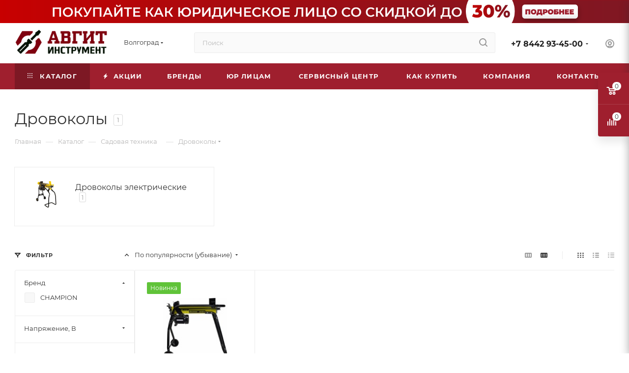

--- FILE ---
content_type: text/html; charset=UTF-8
request_url: https://avgit-tools.ru/catalog/sadovo_parkovaya_tekhnika/drovokoly/
body_size: 82908
content:
<!DOCTYPE html>
<html xmlns="http://www.w3.org/1999/xhtml" xml:lang="ru" lang="ru"  >
<head><link rel="canonical" href="https://avgit-tools.ru/catalog/sadovo_parkovaya_tekhnika/drovokoly/" />
	<title>Дровоколы по низкой цене | Авгит-Инструмент</title>
	<meta name="viewport" content="initial-scale=1.0, width=device-width, maximum-scale=1" />
	<meta name="HandheldFriendly" content="true" />
	<meta name="yes" content="yes" />
	<meta name="apple-mobile-web-app-status-bar-style" content="black" />
	<meta name="SKYPE_TOOLBAR" content="SKYPE_TOOLBAR_PARSER_COMPATIBLE" />
	<meta http-equiv="Content-Type" content="text/html; charset=UTF-8" />
<meta name="keywords" content="Дровоколы" />
<meta name="description" content="Дровоколы популярных производителей • Низкие цены • Быстрая доставка  • Дровоколы в наличии • Собственные магазины и сервисные центры в Волгограде, Краснодаре и Ростове-на-Дону +7(8442)93-45-00" />
<script data-skip-moving="true">(function(w, d, n) {var cl = "bx-core";var ht = d.documentElement;var htc = ht ? ht.className : undefined;if (htc === undefined || htc.indexOf(cl) !== -1){return;}var ua = n.userAgent;if (/(iPad;)|(iPhone;)/i.test(ua)){cl += " bx-ios";}else if (/Windows/i.test(ua)){cl += ' bx-win';}else if (/Macintosh/i.test(ua)){cl += " bx-mac";}else if (/Linux/i.test(ua) && !/Android/i.test(ua)){cl += " bx-linux";}else if (/Android/i.test(ua)){cl += " bx-android";}cl += (/(ipad|iphone|android|mobile|touch)/i.test(ua) ? " bx-touch" : " bx-no-touch");cl += w.devicePixelRatio && w.devicePixelRatio >= 2? " bx-retina": " bx-no-retina";if (/AppleWebKit/.test(ua)){cl += " bx-chrome";}else if (/Opera/.test(ua)){cl += " bx-opera";}else if (/Firefox/.test(ua)){cl += " bx-firefox";}ht.className = htc ? htc + " " + cl : cl;})(window, document, navigator);</script>

<link href="/bitrix/css/aspro.max/notice.min.css?16594921702876"  rel="stylesheet" />
<link href="/bitrix/js/ui/design-tokens/dist/ui.design-tokens.min.css?173334226123463"  rel="stylesheet" />
<link href="/bitrix/js/ui/fonts/opensans/ui.font.opensans.min.css?16740857752320"  rel="stylesheet" />
<link href="/bitrix/js/main/popup/dist/main.popup.bundle.min.css?175801304428056"  rel="stylesheet" />
<link href="/bitrix/cache/css/s1/aspro_max/page_1ed3e8d321d5419ed5db468394fe0776/page_1ed3e8d321d5419ed5db468394fe0776_v1.css?176172503398609"  rel="stylesheet" />
<link href="/bitrix/cache/css/s1/aspro_max/default_724340612a375aa25c0af8316441fee1/default_724340612a375aa25c0af8316441fee1_v1.css?17617250319825"  rel="stylesheet" />
<link href="/bitrix/cache/css/s1/aspro_max/template_51d6514a5e96a74f0c3141f753b0867b/template_51d6514a5e96a74f0c3141f753b0867b_v1.css?17670003091234671"  data-template-style="true" rel="stylesheet" />


<script type="extension/settings" data-extension="currency.currency-core">{"region":"ru"}</script>


            
            <!-- Yandex.Metrika counter -->
            
            <!-- /Yandex.Metrika counter -->
                    
<link href="/bitrix/templates/aspro_max/css/critical.min.css?166722178924" data-skip-moving="true" rel="stylesheet">
<meta name="theme-color" content="#9f1f2e">
<style>:root{--theme-base-color: #9f1f2e;--theme-base-opacity-color: #9f1f2e1a;--theme-base-color-hue:353;--theme-base-color-saturation:67%;--theme-base-color-lightness:37%;}</style>
<style>html {--theme-page-width: 1348px;--theme-page-width-padding: 30px}</style>
<script data-skip-moving="true">window.lazySizesConfig = window.lazySizesConfig || {};lazySizesConfig.loadMode = 1;lazySizesConfig.expand = 200;lazySizesConfig.expFactor = 1;lazySizesConfig.hFac = 0.1;window.lazySizesConfig.loadHidden = false;window.lazySizesConfig.lazyClass = "lazy";</script>
<script src="/bitrix/templates/aspro_max/js/ls.unveilhooks.min.js" data-skip-moving="true" defer></script>
<script src="/bitrix/templates/aspro_max/js/lazysizes.min.js" data-skip-moving="true" defer></script>
<link href="/bitrix/templates/aspro_max/css/print.min.css?173334272921755" data-template-style="true" rel="stylesheet" media="print">
                                        <script data-skip-moving="true" src="/bitrix/js/main/jquery/jquery-2.2.4.min.js"></script>
                    <script data-skip-moving="true" src="/bitrix/templates/aspro_max/js/speed.min.js?=1733342774"></script>
<link rel="shortcut icon" href="/favicon.png" type="image/png" />
<link rel="apple-touch-icon" sizes="180x180" href="/upload/CMax/354/f1ixbob8ztzucmowpilmmawjcmwhk1kl.png" />
<meta property="og:image" content="https://avgit-tools.ru/upload/iblock/a49/6dufq3wllixyq97jxyg3250rox6fso3h.jpeg" />
<link rel="image_src" href="https://avgit-tools.ru/upload/iblock/a49/6dufq3wllixyq97jxyg3250rox6fso3h.jpeg"  />
<meta property="og:title" content="Дровоколы по низкой цене | Авгит-Инструмент" />
<meta property="og:type" content="website" />
<meta property="og:url" content="https://avgit-tools.ru/catalog/sadovo_parkovaya_tekhnika/drovokoly/" />
<meta property="og:description" content="Дровоколы популярных производителей • Низкие цены • Быстрая доставка  • Дровоколы в наличии • Собственные магазины и сервисные центры в Волгограде, Краснодаре и Ростове-на-Дону +7(8442)93-45-00" />
<!-- Top.Mail.Ru counter --><noscript><div><img data-lazyload class="lazy " src="[data-uri]" data-src="https://top-fwz1.mail.ru/counter?id=3625318;js=na" style="position:absolute;left:-9999px;" alt="Top.Mail.Ru" /></div></noscript><!-- /Top.Mail.Ru counter -->

		<style>html {--theme-items-gap:32px;--fixed-header:80px;}</style>	
	<!-- Pixel -->
		<!-- /Pixel -->
<!-- Google Tag Manager -->
<!-- End Google Tag Manager -->
</head>
<body class=" site_s1  fill_bg_n catalog-delayed-btn-N theme-light" id="main" data-site="/">
<!-- Google Tag Manager (noscript) -->
<noscript><iframe src="https://www.googletagmanager.com/ns.html?id=GTM-WTDMXC62"
height="0" width="0" style="display:none;visibility:hidden"></iframe></noscript>
<!-- End Google Tag Manager (noscript) -->
	
	<div id="panel"></div>
	
				<!--'start_frame_cache_basketitems-component-block'-->												<div id="ajax_basket"></div>
					<!--'end_frame_cache_basketitems-component-block'-->								<div class="cd-modal-bg"></div>
		<script data-skip-moving="true">var solutionName = 'arMaxOptions';</script>
		<script src="/bitrix/templates/aspro_max/js/setTheme.php?site_id=s1&site_dir=/" data-skip-moving="true"></script>
				<div class="wrapper1  header_bgcolored long_header colored_header with_left_block  catalog_page basket_fly fly2 basket_fill_COLOR side_LEFT block_side_NORMAL catalog_icons_N banner_auto with_fast_view mheader-v4 header-v4 header-font-lower_N regions_Y title_position_LEFT footer-v1 front-vindex1 mfixed_Y mfixed_view_always title-v3 lazy_Y with_phones compact-catalog dark-hover-overlay normal-catalog-img landing-slider big-banners-mobile-normal bottom-icons-panel-Y compact-breadcrumbs-Y catalog-delayed-btn-N header_search_opacity  ">

<div class="mega_fixed_menu scrollblock">
	<div class="maxwidth-theme">
		<svg class="svg svg-close" width="14" height="14" viewBox="0 0 14 14">
		  <path data-name="Rounded Rectangle 568 copy 16" d="M1009.4,953l5.32,5.315a0.987,0.987,0,0,1,0,1.4,1,1,0,0,1-1.41,0L1008,954.4l-5.32,5.315a0.991,0.991,0,0,1-1.4-1.4L1006.6,953l-5.32-5.315a0.991,0.991,0,0,1,1.4-1.4l5.32,5.315,5.31-5.315a1,1,0,0,1,1.41,0,0.987,0.987,0,0,1,0,1.4Z" transform="translate(-1001 -946)"></path>
		</svg>
		<i class="svg svg-close mask arrow"></i>
		<div class="row">
			<div class="col-md-9">
				<div class="left_menu_block">
					<div class="logo_block flexbox flexbox--row align-items-normal">
						<div class="logo">
							<a href="/"><img src="/upload/CMax/e05/85buc3hcco8j0y4y9fd22asd4lkuyflh.png" alt="Авгит-Инструмент" title="Авгит-Инструмент" data-src="" /></a>						</div>
						<div class="top-description addr">
							Интернет-магазин 
инструмента и оборудования						</div>
					</div>
					<div class="search_block">
						<div class="search_wrap">
							<div class="search-block">
									<div class="search-wrapper">
		<div id="title-search_mega_menu">
			<form action="/catalog/" class="search search--hastype">
				<div class="search-input-div">
					<input class="search-input" id="title-search-input_mega_menu" type="text" name="q" value="" placeholder="Поиск" size="20" maxlength="50" autocomplete="off" />
				</div>
				<div class="search-button-div">
					<button class="btn btn-search" type="submit" name="s" value="Найти"><i class="svg search2  inline " aria-hidden="true"><svg width="17" height="17" ><use xlink:href="/bitrix/templates/aspro_max/images/svg/header_icons_srite.svg?1758012348#search"></use></svg></i></button>
											<div class="dropdown-select searchtype">
							<input type="hidden" name="type" value="catalog" />
							<div class="dropdown-select__title darken font_xs">
								<span>Каталог</span>
								<i class="svg  svg-inline-search-down" aria-hidden="true" ><svg xmlns="http://www.w3.org/2000/svg" width="5" height="3" viewBox="0 0 5 3"><path class="cls-1" d="M250,80h5l-2.5,3Z" transform="translate(-250 -80)"/></svg></i>							</div>
							<div class="dropdown-select__list dropdown-menu-wrapper" role="menu">
								<!--noindex-->
								<div class="dropdown-menu-inner rounded3">
									<div class="dropdown-select__list-item font_xs">
										<span class="dropdown-select__list-link darken" data-type="all">
											<span>По всему сайту</span>
										</span>
									</div>
									<div class="dropdown-select__list-item font_xs">
										<span class="dropdown-select__list-link dropdown-select__list-link--current" data-type="catalog">
											<span>По каталогу</span>
										</span>
									</div>
								</div>
								<!--/noindex-->
							</div>
						</div>
					<span class="close-block inline-search-hide"><span class="svg svg-close close-icons"></span></span>
				</div>
			</form>
		</div>
	</div>
							</div>
						</div>
					</div>
										<!-- noindex -->

	<div class="burger_menu_wrapper">
		
			<div class="top_link_wrapper">
				<div class="menu-item dropdown catalog wide_menu   active">
					<div class="wrap">
						<a class="dropdown-toggle" href="/catalog/">
							<div class="link-title color-theme-hover">
																	<i class="svg inline  svg-inline-icon_catalog" aria-hidden="true" ><svg xmlns="http://www.w3.org/2000/svg" width="10" height="10" viewBox="0 0 10 10"><path  data-name="Rounded Rectangle 969 copy 7" class="cls-1" d="M644,76a1,1,0,1,1-1,1A1,1,0,0,1,644,76Zm4,0a1,1,0,1,1-1,1A1,1,0,0,1,648,76Zm4,0a1,1,0,1,1-1,1A1,1,0,0,1,652,76Zm-8,4a1,1,0,1,1-1,1A1,1,0,0,1,644,80Zm4,0a1,1,0,1,1-1,1A1,1,0,0,1,648,80Zm4,0a1,1,0,1,1-1,1A1,1,0,0,1,652,80Zm-8,4a1,1,0,1,1-1,1A1,1,0,0,1,644,84Zm4,0a1,1,0,1,1-1,1A1,1,0,0,1,648,84Zm4,0a1,1,0,1,1-1,1A1,1,0,0,1,652,84Z" transform="translate(-643 -76)"/></svg></i>																Каталог							</div>
						</a>
													<span class="tail"></span>
							<div class="burger-dropdown-menu row">
								<div class="menu-wrapper" >
									
																														<div class="col-md-4   has_img">
																						<a href="/catalog/milwaukee/" class="color-theme-hover" title="MILWAUKEE">
												<span class="name option-font-bold">MILWAUKEE</span>
											</a>
																					</div>
									
																														<div class="col-md-4 dropdown-submenu  has_img">
																						<a href="/catalog/elektroinstrument1/" class="color-theme-hover" title="Электроинструмент">
												<span class="name option-font-bold">Электроинструмент</span>
											</a>
																								<div class="burger-dropdown-menu toggle_menu">
																																									<div class="menu-item   ">
															<a href="/catalog/elektroinstrument1/perforatory/" title="Перфораторы">
																<span class="name color-theme-hover">Перфораторы</span>
															</a>
																													</div>
																																									<div class="menu-item   ">
															<a href="/catalog/elektroinstrument1/pily/" title="Пилы">
																<span class="name color-theme-hover">Пилы</span>
															</a>
																													</div>
																																									<div class="menu-item   ">
															<a href="/catalog/elektroinstrument1/shlifmashiny/" title="Шлифмашины">
																<span class="name color-theme-hover">Шлифмашины</span>
															</a>
																													</div>
																																									<div class="menu-item collapsed  ">
															<a href="/catalog/elektroinstrument1/shurupoverty/" title="Шуруповерты">
																<span class="name color-theme-hover">Шуруповерты</span>
															</a>
																													</div>
																																									<div class="menu-item collapsed  ">
															<a href="/catalog/elektroinstrument1/dreli/" title="Дрели">
																<span class="name color-theme-hover">Дрели</span>
															</a>
																													</div>
																																									<div class="menu-item collapsed  ">
															<a href="/catalog/elektroinstrument1/lobziki/" title="Лобзики">
																<span class="name color-theme-hover">Лобзики</span>
															</a>
																													</div>
																																									<div class="menu-item collapsed  ">
															<a href="/catalog/elektroinstrument1/pylesosy_promyshlennye/" title="Пылесосы промышленные">
																<span class="name color-theme-hover">Пылесосы промышленные</span>
															</a>
																													</div>
																																									<div class="menu-item collapsed  ">
															<a href="/catalog/elektroinstrument1/lazernyy_izmeritelnyy_instrument/" title="Лазерный (измерительный) инструмент">
																<span class="name color-theme-hover">Лазерный (измерительный) инструмент</span>
															</a>
																													</div>
																																									<div class="menu-item collapsed  ">
															<a href="/catalog/elektroinstrument1/gravery/" title="Граверы">
																<span class="name color-theme-hover">Граверы</span>
															</a>
																													</div>
																																									<div class="menu-item collapsed  ">
															<a href="/catalog/elektroinstrument1/kleevye_pistolety/" title="Клеевые пистолеты">
																<span class="name color-theme-hover">Клеевые пистолеты</span>
															</a>
																													</div>
																																									<div class="menu-item collapsed  ">
															<a href="/catalog/elektroinstrument1/molotki_otboynye/" title="Молотки отбойные">
																<span class="name color-theme-hover">Молотки отбойные</span>
															</a>
																													</div>
																																									<div class="menu-item collapsed  ">
															<a href="/catalog/elektroinstrument1/rubanki/" title="Рубанки">
																<span class="name color-theme-hover">Рубанки</span>
															</a>
																													</div>
																																									<div class="menu-item collapsed  ">
															<a href="/catalog/elektroinstrument1/steplery/" title="Степлеры">
																<span class="name color-theme-hover">Степлеры</span>
															</a>
																													</div>
																																									<div class="menu-item collapsed  ">
															<a href="/catalog/elektroinstrument1/feny_tekhnicheskie/" title="Фены технические">
																<span class="name color-theme-hover">Фены технические</span>
															</a>
																													</div>
																																									<div class="menu-item collapsed  ">
															<a href="/catalog/elektroinstrument1/frezery/" title="Фрезеры">
																<span class="name color-theme-hover">Фрезеры</span>
															</a>
																													</div>
																																									<div class="menu-item collapsed  ">
															<a href="/catalog/elektroinstrument1/shtroborezy_borozdodely/" title="Штроборезы (бороздоделы)">
																<span class="name color-theme-hover">Штроборезы (бороздоделы)</span>
															</a>
																													</div>
																																									<div class="menu-item collapsed  ">
															<a href="/catalog/elektroinstrument1/mnogofunktsionalnye-instrumenty-univers-rezaki/" title="Многофункциональные инструменты (универс. резаки)">
																<span class="name color-theme-hover">Многофункциональные инструменты (универс. резаки)</span>
															</a>
																													</div>
																																									<div class="menu-item collapsed  ">
															<a href="/catalog/elektroinstrument1/kraskopulty/" title="Краскопульты">
																<span class="name color-theme-hover">Краскопульты</span>
															</a>
																													</div>
																																									<div class="menu-item collapsed  ">
															<a href="/catalog/elektroinstrument1/nozhnitsy-po-metallu/" title="Ножницы по металлу">
																<span class="name color-theme-hover">Ножницы по металлу</span>
															</a>
																													</div>
																																									<div class="menu-item collapsed  ">
															<a href="/catalog/elektroinstrument1/gaykoverty/" title="Гайковерты">
																<span class="name color-theme-hover">Гайковерты</span>
															</a>
																													</div>
																																									<div class="menu-item collapsed  ">
															<a href="/catalog/elektroinstrument1/stantsii-payalnye/" title="Станции паяльные">
																<span class="name color-theme-hover">Станции паяльные</span>
															</a>
																													</div>
																									</div>
																					</div>
									
																														<div class="col-md-4 dropdown-submenu  has_img">
																						<a href="/catalog/akkumulyatornyy_instrument/" class="color-theme-hover" title="Аккумуляторный инструмент">
												<span class="name option-font-bold">Аккумуляторный инструмент</span>
											</a>
																								<div class="burger-dropdown-menu toggle_menu">
																																									<div class="menu-item   ">
															<a href="/catalog/akkumulyatornyy_instrument/dreli-akkumulyatornye/" title="Дрели-шуруповерты аккумуляторные">
																<span class="name color-theme-hover">Дрели-шуруповерты аккумуляторные</span>
															</a>
																													</div>
																																									<div class="menu-item   ">
															<a href="/catalog/akkumulyatornyy_instrument/shlifmashiny-akkumulyatornye/" title="Шлифмашины аккумуляторные">
																<span class="name color-theme-hover">Шлифмашины аккумуляторные</span>
															</a>
																													</div>
																																									<div class="menu-item   ">
															<a href="/catalog/akkumulyatornyy_instrument/perforatory-akkumulyatornye/" title="Перфораторы аккумуляторные">
																<span class="name color-theme-hover">Перфораторы аккумуляторные</span>
															</a>
																													</div>
																																									<div class="menu-item collapsed  ">
															<a href="/catalog/akkumulyatornyy_instrument/otvertki-akkumulyatornye/" title="Отвертки аккумуляторные">
																<span class="name color-theme-hover">Отвертки аккумуляторные</span>
															</a>
																													</div>
																																									<div class="menu-item collapsed  ">
															<a href="/catalog/akkumulyatornyy_instrument/pily-akkumulyatornye/" title="Пилы аккумуляторные">
																<span class="name color-theme-hover">Пилы аккумуляторные</span>
															</a>
																													</div>
																																									<div class="menu-item collapsed  ">
															<a href="/catalog/akkumulyatornyy_instrument/gaykoverty-akkumulyatornye/" title="Гайковерты аккумуляторные">
																<span class="name color-theme-hover">Гайковерты аккумуляторные</span>
															</a>
																													</div>
																																									<div class="menu-item collapsed  ">
															<a href="/catalog/akkumulyatornyy_instrument/lobziki-akkumulyatornye/" title="Лобзики аккумуляторные">
																<span class="name color-theme-hover">Лобзики аккумуляторные</span>
															</a>
																													</div>
																																									<div class="menu-item collapsed  ">
															<a href="/catalog/akkumulyatornyy_instrument/multituly-akkumulyatornye/" title="Мультитулы аккумуляторные">
																<span class="name color-theme-hover">Мультитулы аккумуляторные</span>
															</a>
																													</div>
																																									<div class="menu-item collapsed  ">
															<a href="/catalog/akkumulyatornyy_instrument/nabory-akkumulyatornogo-instrumenta/" title="Наборы аккумуляторного инструмента">
																<span class="name color-theme-hover">Наборы аккумуляторного инструмента</span>
															</a>
																													</div>
																																									<div class="menu-item collapsed  ">
															<a href="/catalog/akkumulyatornyy_instrument/miksery-akkumulyatornye/" title="Миксеры аккумуляторные">
																<span class="name color-theme-hover">Миксеры аккумуляторные</span>
															</a>
																													</div>
																																									<div class="menu-item collapsed  ">
															<a href="/catalog/akkumulyatornyy_instrument/gvozdezabivateli-akkumulyatornye/" title="Гвоздезабиватели аккумуляторные">
																<span class="name color-theme-hover">Гвоздезабиватели аккумуляторные</span>
															</a>
																													</div>
																																									<div class="menu-item collapsed  ">
															<a href="/catalog/akkumulyatornyy_instrument/pylesosy-akkumulyatornye/" title="Пылесосы аккумуляторные">
																<span class="name color-theme-hover">Пылесосы аккумуляторные</span>
															</a>
																													</div>
																																									<div class="menu-item collapsed  ">
															<a href="/catalog/akkumulyatornyy_instrument/radiopriemniki-akkumulyatornye/" title="Радиоприемники аккумуляторные">
																<span class="name color-theme-hover">Радиоприемники аккумуляторные</span>
															</a>
																													</div>
																																									<div class="menu-item collapsed  ">
															<a href="/catalog/akkumulyatornyy_instrument/fonari-akkumulyatornye/" title="Фонари аккумуляторные">
																<span class="name color-theme-hover">Фонари аккумуляторные</span>
															</a>
																													</div>
																																									<div class="menu-item collapsed  ">
															<a href="/catalog/akkumulyatornyy_instrument/akkumulyatory-dlya-instrumenta/" title="Аккумуляторы для инструмента">
																<span class="name color-theme-hover">Аккумуляторы для инструмента</span>
															</a>
																													</div>
																																									<div class="menu-item collapsed  ">
															<a href="/catalog/akkumulyatornyy_instrument/zaryadnye-ustroystva-dlya-akkumulyatorov/" title="Зарядные устройства для аккумуляторов">
																<span class="name color-theme-hover">Зарядные устройства для аккумуляторов</span>
															</a>
																													</div>
																																									<div class="menu-item collapsed  ">
															<a href="/catalog/akkumulyatornyy_instrument/zaklepochniki-akkumulyatornye/" title="Заклепочники аккумуляторные">
																<span class="name color-theme-hover">Заклепочники аккумуляторные</span>
															</a>
																													</div>
																																									<div class="menu-item collapsed  ">
															<a href="/catalog/akkumulyatornyy_instrument/kraskopulty-akkumulyatornye/" title="Краскопульты аккумуляторные">
																<span class="name color-theme-hover">Краскопульты аккумуляторные</span>
															</a>
																													</div>
																																									<div class="menu-item collapsed  ">
															<a href="/catalog/akkumulyatornyy_instrument/moyki-vysokogo-davleniya-akkumulyatornye/" title="Мойки высокого давления аккумуляторные">
																<span class="name color-theme-hover">Мойки высокого давления аккумуляторные</span>
															</a>
																													</div>
																																									<div class="menu-item collapsed  ">
															<a href="/catalog/akkumulyatornyy_instrument/kompressory-akkumulyatornye/" title="Компрессоры аккумуляторные">
																<span class="name color-theme-hover">Компрессоры аккумуляторные</span>
															</a>
																													</div>
																																									<div class="menu-item collapsed  ">
															<a href="/catalog/akkumulyatornyy_instrument/feny-akkumulyatornye/" title="Фены аккумуляторные">
																<span class="name color-theme-hover">Фены аккумуляторные</span>
															</a>
																													</div>
																																									<div class="menu-item collapsed  ">
															<a href="/catalog/akkumulyatornyy_instrument/ventilyatory/" title="Вентиляторы">
																<span class="name color-theme-hover">Вентиляторы</span>
															</a>
																													</div>
																																									<div class="menu-item collapsed  ">
															<a href="/catalog/akkumulyatornyy_instrument/payalniki-akkumulyatornye/" title="Паяльники аккумуляторные">
																<span class="name color-theme-hover">Паяльники аккумуляторные</span>
															</a>
																													</div>
																																									<div class="menu-item collapsed  ">
															<a href="/catalog/akkumulyatornyy_instrument/nozhnitsy-po-metallu-akkumulyatornye/" title="Ножницы по металлу аккумуляторные">
																<span class="name color-theme-hover">Ножницы по металлу аккумуляторные</span>
															</a>
																													</div>
																																									<div class="menu-item collapsed  ">
															<a href="/catalog/akkumulyatornyy_instrument/rubanki-akkumulyatornye/" title="Рубанки аккумуляторные">
																<span class="name color-theme-hover">Рубанки аккумуляторные</span>
															</a>
																													</div>
																																									<div class="menu-item collapsed  ">
															<a href="/catalog/akkumulyatornyy_instrument/pistolety-dlya-germetikov-akkumulyatornye/" title="Пистолеты для герметиков аккумуляторные">
																<span class="name color-theme-hover">Пистолеты для герметиков аккумуляторные</span>
															</a>
																													</div>
																																									<div class="menu-item collapsed  ">
															<a href="/catalog/akkumulyatornyy_instrument/frezery-akkumulyatornye/" title="Фрезеры аккумуляторные">
																<span class="name color-theme-hover">Фрезеры аккумуляторные</span>
															</a>
																													</div>
																																									<div class="menu-item collapsed  ">
															<a href="/catalog/akkumulyatornyy_instrument/vibroprisoski-akkumulyatornye/" title="Виброприсоски аккумуляторные">
																<span class="name color-theme-hover">Виброприсоски аккумуляторные</span>
															</a>
																													</div>
																																									<div class="menu-item collapsed  ">
															<a href="/catalog/akkumulyatornyy_instrument/truborezy-akkumulyatornye/" title="Труборезы аккумуляторные">
																<span class="name color-theme-hover">Труборезы аккумуляторные</span>
															</a>
																													</div>
																																									<div class="menu-item collapsed  ">
															<a href="/catalog/akkumulyatornyy_instrument/apparaty-dlya-svarki-p-t-akkumulyatornye/" title="Аппараты для сварки п/т аккумуляторные">
																<span class="name color-theme-hover">Аппараты для сварки п/т аккумуляторные</span>
															</a>
																													</div>
																																									<div class="menu-item collapsed  ">
															<a href="/catalog/akkumulyatornyy_instrument/gravery-akkumulyatornye/" title="Граверы аккумуляторные">
																<span class="name color-theme-hover">Граверы аккумуляторные</span>
															</a>
																													</div>
																									</div>
																					</div>
									
																														<div class="col-md-4 dropdown-submenu active has_img">
																						<a href="/catalog/sadovo_parkovaya_tekhnika/" class="color-theme-hover" title="Садовая техника">
												<span class="name option-font-bold">Садовая техника</span>
											</a>
																								<div class="burger-dropdown-menu toggle_menu">
																																									<div class="menu-item   ">
															<a href="/catalog/sadovo_parkovaya_tekhnika/trimmery/" title="Триммеры">
																<span class="name color-theme-hover">Триммеры</span>
															</a>
																													</div>
																																									<div class="menu-item   ">
															<a href="/catalog/sadovo_parkovaya_tekhnika/gazonokosilki/" title="Газонокосилки">
																<span class="name color-theme-hover">Газонокосилки</span>
															</a>
																													</div>
																																									<div class="menu-item   ">
															<a href="/catalog/sadovo_parkovaya_tekhnika/pily_tsepnye/" title="Пилы цепные">
																<span class="name color-theme-hover">Пилы цепные</span>
															</a>
																													</div>
																																									<div class="menu-item collapsed  ">
															<a href="/catalog/sadovo_parkovaya_tekhnika/kultivatory/" title="Культиваторы">
																<span class="name color-theme-hover">Культиваторы</span>
															</a>
																													</div>
																																									<div class="menu-item collapsed  ">
															<a href="/catalog/sadovo_parkovaya_tekhnika/moyki-vysokogo-davleniya/" title="Мойки высокого давления">
																<span class="name color-theme-hover">Мойки высокого давления</span>
															</a>
																													</div>
																																									<div class="menu-item collapsed  ">
															<a href="/catalog/sadovo_parkovaya_tekhnika/motobloki/" title="Мотоблоки">
																<span class="name color-theme-hover">Мотоблоки</span>
															</a>
																													</div>
																																									<div class="menu-item collapsed  ">
															<a href="/catalog/sadovo_parkovaya_tekhnika/vozdukhoduvy/" title="Воздуходувы">
																<span class="name color-theme-hover">Воздуходувы</span>
															</a>
																													</div>
																																									<div class="menu-item collapsed  ">
															<a href="/catalog/sadovo_parkovaya_tekhnika/dvigateli/" title="Двигатели">
																<span class="name color-theme-hover">Двигатели</span>
															</a>
																													</div>
																																									<div class="menu-item collapsed  ">
															<a href="/catalog/sadovo_parkovaya_tekhnika/izmelchiteli-sadovogo-musora/" title="Садовые измельчители">
																<span class="name color-theme-hover">Садовые измельчители</span>
															</a>
																													</div>
																																									<div class="menu-item collapsed  ">
															<a href="/catalog/sadovo_parkovaya_tekhnika/kustorezy/" title="Кусторезы">
																<span class="name color-theme-hover">Кусторезы</span>
															</a>
																													</div>
																																									<div class="menu-item collapsed  ">
															<a href="/catalog/sadovo_parkovaya_tekhnika/vysotorezy/" title="Высоторезы">
																<span class="name color-theme-hover">Высоторезы</span>
															</a>
																													</div>
																																									<div class="menu-item collapsed  ">
															<a href="/catalog/sadovo_parkovaya_tekhnika/aeratory-skarifikatory/" title="Аэраторы, скарификаторы">
																<span class="name color-theme-hover">Аэраторы, скарификаторы</span>
															</a>
																													</div>
																																									<div class="menu-item collapsed  ">
															<a href="/catalog/sadovo_parkovaya_tekhnika/tachki-sadovye-i-stroitelnye/" title="Тачки садовые и строительные">
																<span class="name color-theme-hover">Тачки садовые и строительные</span>
															</a>
																													</div>
																																									<div class="menu-item collapsed  ">
															<a href="/catalog/sadovo_parkovaya_tekhnika/motopompy/" title="Мотопомпы">
																<span class="name color-theme-hover">Мотопомпы</span>
															</a>
																													</div>
																																									<div class="menu-item collapsed  ">
															<a href="/catalog/sadovo_parkovaya_tekhnika/motobury/" title="Мотобуры">
																<span class="name color-theme-hover">Мотобуры</span>
															</a>
																													</div>
																																									<div class="menu-item collapsed  ">
															<a href="/catalog/sadovo_parkovaya_tekhnika/opryskivateli/" title="Опрыскиватели">
																<span class="name color-theme-hover">Опрыскиватели</span>
															</a>
																													</div>
																																									<div class="menu-item collapsed  ">
															<a href="/catalog/sadovo_parkovaya_tekhnika/nasosnoe_oborudovanie/" title="Насосное оборудование">
																<span class="name color-theme-hover">Насосное оборудование</span>
															</a>
																													</div>
																																									<div class="menu-item collapsed  ">
															<a href="/catalog/sadovo_parkovaya_tekhnika/podmetalnye-mashiny/" title="Подметальные машины">
																<span class="name color-theme-hover">Подметальные машины</span>
															</a>
																													</div>
																																									<div class="menu-item collapsed  ">
															<a href="/catalog/sadovo_parkovaya_tekhnika/snegouborshchiki/" title="Снегоуборщики">
																<span class="name color-theme-hover">Снегоуборщики</span>
															</a>
																													</div>
																																									<div class="menu-item collapsed  ">
															<a href="/catalog/sadovo_parkovaya_tekhnika/minitraktory/" title="Минитракторы">
																<span class="name color-theme-hover">Минитракторы</span>
															</a>
																													</div>
																																									<div class="menu-item collapsed  active">
															<a href="/catalog/sadovo_parkovaya_tekhnika/drovokoly/" title="Дровоколы">
																<span class="name color-theme-hover">Дровоколы</span>
															</a>
																													</div>
																																									<div class="menu-item collapsed  ">
															<a href="/catalog/sadovo_parkovaya_tekhnika/tovary_dlya_fermerov/" title="Товары для фермеров">
																<span class="name color-theme-hover">Товары для фермеров</span>
															</a>
																													</div>
																																									<div class="menu-item collapsed  ">
															<a href="/catalog/sadovo_parkovaya_tekhnika/sadovaya_santekhnika/" title="Садовая сантехника">
																<span class="name color-theme-hover">Садовая сантехника</span>
															</a>
																													</div>
																																									<div class="menu-item collapsed  ">
															<a href="/catalog/sadovo_parkovaya_tekhnika/otkachka_vody/" title="Откачка воды">
																<span class="name color-theme-hover">Откачка воды</span>
															</a>
																													</div>
																																									<div class="menu-item collapsed  ">
															<a href="/catalog/sadovo_parkovaya_tekhnika/rotornye_kosilki/" title="Роторные косилки">
																<span class="name color-theme-hover">Роторные косилки</span>
															</a>
																													</div>
																									</div>
																					</div>
									
																														<div class="col-md-4 dropdown-submenu  has_img">
																						<a href="/catalog/silovoe-oborudovanie/" class="color-theme-hover" title="Силовое оборудование">
												<span class="name option-font-bold">Силовое оборудование</span>
											</a>
																								<div class="burger-dropdown-menu toggle_menu">
																																									<div class="menu-item   ">
															<a href="/catalog/silovoe-oborudovanie/generatory_elektrostantsii/" title="Генераторы (электростанции)">
																<span class="name color-theme-hover">Генераторы (электростанции)</span>
															</a>
																													</div>
																																									<div class="menu-item   ">
															<a href="/catalog/silovoe-oborudovanie/kompressory/" title="Компрессоры">
																<span class="name color-theme-hover">Компрессоры</span>
															</a>
																													</div>
																																									<div class="menu-item   ">
															<a href="/catalog/silovoe-oborudovanie/zaryadnye_i_pusko_zaryadnye_ustroystva/" title="Зарядные и пуско-зарядные устройства">
																<span class="name color-theme-hover">Зарядные и пуско-зарядные устройства</span>
															</a>
																													</div>
																																									<div class="menu-item collapsed  ">
															<a href="/catalog/silovoe-oborudovanie/gruzopodemnoe_oborudovanie/" title="Грузоподъемное оборудование">
																<span class="name color-theme-hover">Грузоподъемное оборудование</span>
															</a>
																													</div>
																																									<div class="menu-item collapsed  ">
															<a href="/catalog/silovoe-oborudovanie/stabilizatory/" title="Стабилизаторы">
																<span class="name color-theme-hover">Стабилизаторы</span>
															</a>
																													</div>
																																									<div class="menu-item collapsed  ">
															<a href="/catalog/silovoe-oborudovanie/istochniki-bespereboynogo-pitaniya-ibp/" title="Источники бесперебойного питания (ИБП)">
																<span class="name color-theme-hover">Источники бесперебойного питания (ИБП)</span>
															</a>
																													</div>
																																									<div class="menu-item collapsed  ">
															<a href="/catalog/silovoe-oborudovanie/preobrazovateli-toka-invertory/" title="Преобразователи тока (Инверторы)">
																<span class="name color-theme-hover">Преобразователи тока (Инверторы)</span>
															</a>
																													</div>
																																									<div class="menu-item collapsed  ">
															<a href="/catalog/silovoe-oborudovanie/laborotornye-avtotransformatory-latr/" title="Лабороторные автотрансформаторы (ЛАТР)">
																<span class="name color-theme-hover">Лабороторные автотрансформаторы (ЛАТР)</span>
															</a>
																													</div>
																									</div>
																					</div>
									
																														<div class="col-md-4 dropdown-submenu  has_img">
																						<a href="/catalog/stroitelnoe_oborudovanie/" class="color-theme-hover" title="Строительное оборудование">
												<span class="name option-font-bold">Строительное оборудование</span>
											</a>
																								<div class="burger-dropdown-menu toggle_menu">
																																									<div class="menu-item   ">
															<a href="/catalog/stroitelnoe_oborudovanie/betonosmesiteli/" title="Бетоносмесители">
																<span class="name color-theme-hover">Бетоносмесители</span>
															</a>
																													</div>
																																									<div class="menu-item   ">
															<a href="/catalog/stroitelnoe_oborudovanie/vibrooborudovanie/" title="Виброоборудование">
																<span class="name color-theme-hover">Виброоборудование</span>
															</a>
																													</div>
																																									<div class="menu-item   ">
															<a href="/catalog/stroitelnoe_oborudovanie/benzorezy/" title="Бензорезы">
																<span class="name color-theme-hover">Бензорезы</span>
															</a>
																													</div>
																																									<div class="menu-item collapsed  ">
															<a href="/catalog/stroitelnoe_oborudovanie/vibroplity/" title="Виброплиты">
																<span class="name color-theme-hover">Виброплиты</span>
															</a>
																													</div>
																																									<div class="menu-item collapsed  ">
															<a href="/catalog/stroitelnoe_oborudovanie/vibrotrambovki/" title="Вибротрамбовки">
																<span class="name color-theme-hover">Вибротрамбовки</span>
															</a>
																													</div>
																																									<div class="menu-item collapsed  ">
															<a href="/catalog/stroitelnoe_oborudovanie/kamnerezy/" title="Камнерезы">
																<span class="name color-theme-hover">Камнерезы</span>
															</a>
																													</div>
																																									<div class="menu-item collapsed  ">
															<a href="/catalog/stroitelnoe_oborudovanie/plitkorezy/" title="Плиткорезы">
																<span class="name color-theme-hover">Плиткорезы</span>
															</a>
																													</div>
																																									<div class="menu-item collapsed  ">
															<a href="/catalog/stroitelnoe_oborudovanie/rezchiki-shvov/" title="Резчики швов">
																<span class="name color-theme-hover">Резчики швов</span>
															</a>
																													</div>
																																									<div class="menu-item collapsed  ">
															<a href="/catalog/stroitelnoe_oborudovanie/ustanovki-almaznogo-bureniya/" title="Установки алмазного бурения">
																<span class="name color-theme-hover">Установки алмазного бурения</span>
															</a>
																													</div>
																																									<div class="menu-item collapsed  ">
															<a href="/catalog/stroitelnoe_oborudovanie/benzinovye-otboynye-molotki/" title="Бензиновые отбойные молотки">
																<span class="name color-theme-hover">Бензиновые отбойные молотки</span>
															</a>
																													</div>
																																									<div class="menu-item collapsed  ">
															<a href="/catalog/stroitelnoe_oborudovanie/stanki-dlya-gibki-armatury/" title="Станки для гибки арматуры">
																<span class="name color-theme-hover">Станки для гибки арматуры</span>
															</a>
																													</div>
																																									<div class="menu-item collapsed  ">
															<a href="/catalog/stroitelnoe_oborudovanie/stanki-dlya-rezki-armatury/" title="Станки для резки арматуры">
																<span class="name color-theme-hover">Станки для резки арматуры</span>
															</a>
																													</div>
																																									<div class="menu-item collapsed  ">
															<a href="/catalog/stroitelnoe_oborudovanie/apparat-okrasochnyy/" title="Аппараты окрасочные">
																<span class="name color-theme-hover">Аппараты окрасочные</span>
															</a>
																													</div>
																																									<div class="menu-item collapsed  ">
															<a href="/catalog/stroitelnoe_oborudovanie/zatirochnye-mashiny/" title="Затирочные машины">
																<span class="name color-theme-hover">Затирочные машины</span>
															</a>
																													</div>
																									</div>
																					</div>
									
																														<div class="col-md-4 dropdown-submenu  has_img">
																						<a href="/catalog/svarochnoe_oborudovanie/" class="color-theme-hover" title="Сварочное оборудование">
												<span class="name option-font-bold">Сварочное оборудование</span>
											</a>
																								<div class="burger-dropdown-menu toggle_menu">
																																									<div class="menu-item   ">
															<a href="/catalog/svarochnoe_oborudovanie/dugovaya-svarka-mma/" title="Дуговая сварка MMA">
																<span class="name color-theme-hover">Дуговая сварка MMA</span>
															</a>
																													</div>
																																									<div class="menu-item   ">
															<a href="/catalog/svarochnoe_oborudovanie/svarochnye-poluavtomaty-mig-mag/" title="Сварочные полуавтоматы (MIG-MAG)">
																<span class="name color-theme-hover">Сварочные полуавтоматы (MIG-MAG)</span>
															</a>
																													</div>
																																									<div class="menu-item   ">
															<a href="/catalog/svarochnoe_oborudovanie/argonno-dugovaya-svarka-tig/" title="Аргонно-дуговая сварка (TIG)">
																<span class="name color-theme-hover">Аргонно-дуговая сварка (TIG)</span>
															</a>
																													</div>
																																									<div class="menu-item collapsed  ">
															<a href="/catalog/svarochnoe_oborudovanie/plazmorezy-cut/" title="Плазморезы (CUT)">
																<span class="name color-theme-hover">Плазморезы (CUT)</span>
															</a>
																													</div>
																																									<div class="menu-item collapsed  ">
															<a href="/catalog/svarochnoe_oborudovanie/apparaty-dlya-svarki-plastikovykh-trub/" title="Аппараты для сварки пластиковых труб">
																<span class="name color-theme-hover">Аппараты для сварки пластиковых труб</span>
															</a>
																													</div>
																																									<div class="menu-item collapsed  ">
															<a href="/catalog/svarochnoe_oborudovanie/gazosvarochnoe-oborudovanie/" title="Газосварочное оборудование">
																<span class="name color-theme-hover">Газосварочное оборудование</span>
															</a>
																													</div>
																																									<div class="menu-item collapsed  ">
															<a href="/catalog/svarochnoe_oborudovanie/mnogofunktsionalnye-svarochnye-apparaty/" title="Многофункциональные сварочные аппараты">
																<span class="name color-theme-hover">Многофункциональные сварочные аппараты</span>
															</a>
																													</div>
																																									<div class="menu-item collapsed  ">
															<a href="/catalog/svarochnoe_oborudovanie/tochechnaya-svarka-spot/" title="Точечная сварка (SPOT)">
																<span class="name color-theme-hover">Точечная сварка (SPOT)</span>
															</a>
																													</div>
																									</div>
																					</div>
									
																														<div class="col-md-4 dropdown-submenu  has_img">
																						<a href="/catalog/osnastka_i_raskhodnye_materialy/" class="color-theme-hover" title="Оснастка и расходные материалы">
												<span class="name option-font-bold">Оснастка и расходные материалы</span>
											</a>
																								<div class="burger-dropdown-menu toggle_menu">
																																									<div class="menu-item   ">
															<a href="/catalog/osnastka_i_raskhodnye_materialy/raskhodnye-materialy-dlya-sadovoy-tekhniki/" title="Расходные материалы для садовой техники">
																<span class="name color-theme-hover">Расходные материалы для садовой техники</span>
															</a>
																													</div>
																																									<div class="menu-item   ">
															<a href="/catalog/osnastka_i_raskhodnye_materialy/raskhodnye-materialy-dlya-instrumenta/" title="Расходные материалы для инструмента">
																<span class="name color-theme-hover">Расходные материалы для инструмента</span>
															</a>
																													</div>
																																									<div class="menu-item   ">
															<a href="/catalog/osnastka_i_raskhodnye_materialy/raskhodnye-materialy-dlya-svarochnogo-oborudovaniya/" title="Расходные материалы для сварочного оборудования">
																<span class="name color-theme-hover">Расходные материалы для сварочного оборудования</span>
															</a>
																													</div>
																																									<div class="menu-item collapsed  ">
															<a href="/catalog/osnastka_i_raskhodnye_materialy/raskhodnye-materialy-dlya-stroitelnogo-oborudovaniya/" title="Расходные материалы для строительного оборудования">
																<span class="name color-theme-hover">Расходные материалы для строительного оборудования</span>
															</a>
																													</div>
																																									<div class="menu-item collapsed  ">
															<a href="/catalog/osnastka_i_raskhodnye_materialy/raskhodnye-materialy-dlya-silovogo-oborudovaniya/" title="Расходные материалы для силового оборудования">
																<span class="name color-theme-hover">Расходные материалы для силового оборудования</span>
															</a>
																													</div>
																																									<div class="menu-item collapsed  ">
															<a href="/catalog/osnastka_i_raskhodnye_materialy/raskhodnye-materialy-dlya-kompressorov-i-pnev-instr/" title="Расходные материалы для компрессоров и пневмоинструмента">
																<span class="name color-theme-hover">Расходные материалы для компрессоров и пневмоинструмента</span>
															</a>
																													</div>
																																									<div class="menu-item collapsed  ">
															<a href="/catalog/osnastka_i_raskhodnye_materialy/raskhodnye-materialy-dlya-stankov/" title="Расходные материалы для станков">
																<span class="name color-theme-hover">Расходные материалы для станков</span>
															</a>
																													</div>
																																									<div class="menu-item collapsed  ">
															<a href="/catalog/osnastka_i_raskhodnye_materialy/raskhodnye-materialy-dlya-teplovogo-oborudovaniya/" title="Расходные материалы для теплового оборудования">
																<span class="name color-theme-hover">Расходные материалы для теплового оборудования</span>
															</a>
																													</div>
																																									<div class="menu-item collapsed  ">
															<a href="/catalog/osnastka_i_raskhodnye_materialy/raskhodnye-materialy-dlya-izmeritelnogo-instrumenta/" title="Расходные материалы для измерительного инструмента">
																<span class="name color-theme-hover">Расходные материалы для измерительного инструмента</span>
															</a>
																													</div>
																																									<div class="menu-item collapsed  ">
															<a href="/catalog/osnastka_i_raskhodnye_materialy/raskhodnye-materialy-dlya-gruzopodemnogo-oborudovaniya/" title="Расходные материалы для грузоподъемного оборудования">
																<span class="name color-theme-hover">Расходные материалы для грузоподъемного оборудования</span>
															</a>
																													</div>
																									</div>
																					</div>
									
																														<div class="col-md-4 dropdown-submenu  has_img">
																						<a href="/catalog/klimaticheskoe_oborudovanie/" class="color-theme-hover" title="Климатическое оборудование">
												<span class="name option-font-bold">Климатическое оборудование</span>
											</a>
																								<div class="burger-dropdown-menu toggle_menu">
																																									<div class="menu-item   ">
															<a href="/catalog/klimaticheskoe_oborudovanie/zavesy-teplovye/" title="Завесы тепловые">
																<span class="name color-theme-hover">Завесы тепловые</span>
															</a>
																													</div>
																																									<div class="menu-item   ">
															<a href="/catalog/klimaticheskoe_oborudovanie/obogrevateli/" title="Обогреватели">
																<span class="name color-theme-hover">Обогреватели</span>
															</a>
																													</div>
																																									<div class="menu-item   ">
															<a href="/catalog/klimaticheskoe_oborudovanie/teplovye-pushki/" title="Тепловые пушки">
																<span class="name color-theme-hover">Тепловые пушки</span>
															</a>
																													</div>
																																									<div class="menu-item collapsed  ">
															<a href="/catalog/klimaticheskoe_oborudovanie/uvlazhniteli-vozdukha/" title="Увлажнители воздуха">
																<span class="name color-theme-hover">Увлажнители воздуха</span>
															</a>
																													</div>
																																									<div class="menu-item collapsed  ">
															<a href="/catalog/klimaticheskoe_oborudovanie/split-sistemy/" title="Сплит-системы">
																<span class="name color-theme-hover">Сплит-системы</span>
															</a>
																													</div>
																																									<div class="menu-item collapsed  ">
															<a href="/catalog/klimaticheskoe_oborudovanie/vodonagrevateli/" title="Водонагреватели">
																<span class="name color-theme-hover">Водонагреватели</span>
															</a>
																													</div>
																																									<div class="menu-item collapsed  ">
															<a href="/catalog/klimaticheskoe_oborudovanie/kotelnoe_oborudovanie/" title="Котельное оборудование">
																<span class="name color-theme-hover">Котельное оборудование</span>
															</a>
																													</div>
																									</div>
																					</div>
									
																														<div class="col-md-4 dropdown-submenu  has_img">
																						<a href="/catalog/lestnitsy/" class="color-theme-hover" title="Лестницы строительные">
												<span class="name option-font-bold">Лестницы строительные</span>
											</a>
																								<div class="burger-dropdown-menu toggle_menu">
																																									<div class="menu-item   ">
															<a href="/catalog/lestnitsy/stremyanki/" title="Стремянки">
																<span class="name color-theme-hover">Стремянки</span>
															</a>
																													</div>
																																									<div class="menu-item   ">
															<a href="/catalog/lestnitsy/lestnitsy-3-kh-sektsionnye/" title="Лестницы 3-х секционные">
																<span class="name color-theme-hover">Лестницы 3-х секционные</span>
															</a>
																													</div>
																																									<div class="menu-item   ">
															<a href="/catalog/lestnitsy/lestnitsy-transformery/" title="Лестницы трансформеры">
																<span class="name color-theme-hover">Лестницы трансформеры</span>
															</a>
																													</div>
																																									<div class="menu-item collapsed  ">
															<a href="/catalog/lestnitsy/vyshki-tury/" title="Вышки-туры">
																<span class="name color-theme-hover">Вышки-туры</span>
															</a>
																													</div>
																																									<div class="menu-item collapsed  ">
															<a href="/catalog/lestnitsy/lestnitsy-2-kh-sektsionnye/" title="Лестницы 2-х секционные">
																<span class="name color-theme-hover">Лестницы 2-х секционные</span>
															</a>
																													</div>
																																									<div class="menu-item collapsed  ">
															<a href="/catalog/lestnitsy/lestnitsy-1-no-sektsionnye/" title="Лестницы 1-но секционные">
																<span class="name color-theme-hover">Лестницы 1-но секционные</span>
															</a>
																													</div>
																																									<div class="menu-item collapsed  ">
															<a href="/catalog/lestnitsy/podstavki-i-rabochie-platformy/" title="Подставки и рабочие платформы">
																<span class="name color-theme-hover">Подставки и рабочие платформы</span>
															</a>
																													</div>
																																									<div class="menu-item collapsed  ">
															<a href="/catalog/lestnitsy/lestnitsy-s-platformoy/" title="Лестницы с платформой">
																<span class="name color-theme-hover">Лестницы с платформой</span>
															</a>
																													</div>
																																									<div class="menu-item collapsed  ">
															<a href="/catalog/lestnitsy/podmosti/" title="Подмости">
																<span class="name color-theme-hover">Подмости</span>
															</a>
																													</div>
																									</div>
																					</div>
									
																														<div class="col-md-4 dropdown-submenu  has_img">
																						<a href="/catalog/ruchnoy_instrument/" class="color-theme-hover" title="Ручной инструмент">
												<span class="name option-font-bold">Ручной инструмент</span>
											</a>
																								<div class="burger-dropdown-menu toggle_menu">
																																									<div class="menu-item   ">
															<a href="/catalog/ruchnoy_instrument/avtoinstrument-ruchnoy/" title="Автоинструмент ручной">
																<span class="name color-theme-hover">Автоинструмент ручной</span>
															</a>
																													</div>
																																									<div class="menu-item   ">
															<a href="/catalog/ruchnoy_instrument/stolyarno-slesarnyy-instrument/" title="Столярно-слесарный инструмент">
																<span class="name color-theme-hover">Столярно-слесарный инструмент</span>
															</a>
																													</div>
																																									<div class="menu-item   ">
															<a href="/catalog/ruchnoy_instrument/izmeritelnyy-instrument/" title="Измерительный инструмент">
																<span class="name color-theme-hover">Измерительный инструмент</span>
															</a>
																													</div>
																																									<div class="menu-item collapsed  ">
															<a href="/catalog/ruchnoy_instrument/shtukaturno-malyarnyy-instrument/" title="Штукатурно-малярный инструмент">
																<span class="name color-theme-hover">Штукатурно-малярный инструмент</span>
															</a>
																													</div>
																																									<div class="menu-item collapsed  ">
															<a href="/catalog/ruchnoy_instrument/elektromontazhnyy-instrument/" title="Электромонтажный инструмент">
																<span class="name color-theme-hover">Электромонтажный инструмент</span>
															</a>
																													</div>
																																									<div class="menu-item collapsed  ">
															<a href="/catalog/ruchnoy_instrument/santekhnicheskiy-instrument/" title="Сантехнический инструмент">
																<span class="name color-theme-hover">Сантехнический инструмент</span>
															</a>
																													</div>
																																									<div class="menu-item collapsed  ">
															<a href="/catalog/ruchnoy_instrument/sadovyy-instrument/" title="Садовый инструмент">
																<span class="name color-theme-hover">Садовый инструмент</span>
															</a>
																													</div>
																																									<div class="menu-item collapsed  ">
															<a href="/catalog/ruchnoy_instrument/khoz-tovary/" title="Хоз. товары">
																<span class="name color-theme-hover">Хоз. товары</span>
															</a>
																													</div>
																									</div>
																					</div>
									
																														<div class="col-md-4 dropdown-submenu  has_img">
																						<a href="/catalog/stanki/" class="color-theme-hover" title="Станки">
												<span class="name option-font-bold">Станки</span>
											</a>
																								<div class="burger-dropdown-menu toggle_menu">
																																									<div class="menu-item   ">
															<a href="/catalog/stanki/stanki-metalloobrabatyvayushchie/" title="Станки металлообрабатывающие">
																<span class="name color-theme-hover">Станки металлообрабатывающие</span>
															</a>
																													</div>
																																									<div class="menu-item   ">
															<a href="/catalog/stanki/stanki-derevoobrabatyvayushchie/" title="Станки деревообрабатывающие">
																<span class="name color-theme-hover">Станки деревообрабатывающие</span>
															</a>
																													</div>
																									</div>
																					</div>
									
																														<div class="col-md-4 dropdown-submenu  has_img">
																						<a href="/catalog/avtogarazhnoe_oborudovanie/" class="color-theme-hover" title="Автогаражное оборудование">
												<span class="name option-font-bold">Автогаражное оборудование</span>
											</a>
																								<div class="burger-dropdown-menu toggle_menu">
																																									<div class="menu-item   ">
															<a href="/catalog/avtogarazhnoe_oborudovanie/domkarty/" title="Домкраты">
																<span class="name color-theme-hover">Домкраты</span>
															</a>
																													</div>
																																									<div class="menu-item   ">
															<a href="/catalog/avtogarazhnoe_oborudovanie/diagnosticheskoe-oborudovanie/" title="Диагностическое оборудование">
																<span class="name color-theme-hover">Диагностическое оборудование</span>
															</a>
																													</div>
																																									<div class="menu-item   ">
															<a href="/catalog/avtogarazhnoe_oborudovanie/podstavki-avtomobilnye-strakhovochnye/" title="Подставки автомобильные страховочные">
																<span class="name color-theme-hover">Подставки автомобильные страховочные</span>
															</a>
																													</div>
																																									<div class="menu-item collapsed  ">
															<a href="/catalog/avtogarazhnoe_oborudovanie/shchetki-dlya-klemm/" title="Щетки для клемм">
																<span class="name color-theme-hover">Щетки для клемм</span>
															</a>
																													</div>
																																									<div class="menu-item collapsed  ">
															<a href="/catalog/avtogarazhnoe_oborudovanie/maslorazdatochnye-ustanovki-i-nagnetateli-smazki/" title="Маслораздаточные установки и нагнетатели смазки">
																<span class="name color-theme-hover">Маслораздаточные установки и нагнетатели смазки</span>
															</a>
																													</div>
																																									<div class="menu-item collapsed  ">
															<a href="/catalog/avtogarazhnoe_oborudovanie/spets-instrument-dlya-avtoremonta-semniki/" title="Спец инструмент для авторемонта (съемники)">
																<span class="name color-theme-hover">Спец инструмент для авторемонта (съемники)</span>
															</a>
																													</div>
																																									<div class="menu-item collapsed  ">
															<a href="/catalog/avtogarazhnoe_oborudovanie/vspomogatelnyy-instrument/" title="Вспомогательный инструмент">
																<span class="name color-theme-hover">Вспомогательный инструмент</span>
															</a>
																													</div>
																																									<div class="menu-item collapsed  ">
															<a href="/catalog/avtogarazhnoe_oborudovanie/koltsa-uplotnitelnye-avtomobilnye/" title="Кольца уплотнительные автомобильные">
																<span class="name color-theme-hover">Кольца уплотнительные автомобильные</span>
															</a>
																													</div>
																																									<div class="menu-item collapsed  ">
															<a href="/catalog/avtogarazhnoe_oborudovanie/shinimontazhnye-i-balansirovochnye-stendy/" title="Шинимонтажные и балансировочные стенды">
																<span class="name color-theme-hover">Шинимонтажные и балансировочные стенды</span>
															</a>
																													</div>
																																									<div class="menu-item collapsed  ">
															<a href="/catalog/avtogarazhnoe_oborudovanie/pressy-gidravlicheskie/" title="Прессы гидравлические">
																<span class="name color-theme-hover">Прессы гидравлические</span>
															</a>
																													</div>
																									</div>
																					</div>
									
																														<div class="col-md-4 dropdown-submenu  has_img">
																						<a href="/catalog/elektrika/" class="color-theme-hover" title="Электрика">
												<span class="name option-font-bold">Электрика</span>
											</a>
																								<div class="burger-dropdown-menu toggle_menu">
																																									<div class="menu-item   ">
															<a href="/catalog/elektrika/udliniteli-elektricheskie/" title="Удлинители электрические">
																<span class="name color-theme-hover">Удлинители электрические</span>
															</a>
																													</div>
																																									<div class="menu-item   ">
															<a href="/catalog/elektrika/batareyki/" title="Батарейки">
																<span class="name color-theme-hover">Батарейки</span>
															</a>
																													</div>
																																									<div class="menu-item   ">
															<a href="/catalog/elektrika/kolodki/" title="Колодки">
																<span class="name color-theme-hover">Колодки</span>
															</a>
																													</div>
																																									<div class="menu-item collapsed  ">
															<a href="/catalog/elektrika/vyklyuchateli/" title="Выключатели">
																<span class="name color-theme-hover">Выключатели</span>
															</a>
																													</div>
																																									<div class="menu-item collapsed  ">
															<a href="/catalog/elektrika/nakonechniki/" title="Наконечники">
																<span class="name color-theme-hover">Наконечники</span>
															</a>
																													</div>
																																									<div class="menu-item collapsed  ">
															<a href="/catalog/elektrika/trubki-termousadochnye/" title="Трубки термоусадочные">
																<span class="name color-theme-hover">Трубки термоусадочные</span>
															</a>
																													</div>
																																									<div class="menu-item collapsed  ">
															<a href="/catalog/elektrika/vilki/" title="Вилки">
																<span class="name color-theme-hover">Вилки</span>
															</a>
																													</div>
																																									<div class="menu-item collapsed  ">
															<a href="/catalog/elektrika/vyklyuchateli-avtomaticheskie/" title="Выключатели автоматические">
																<span class="name color-theme-hover">Выключатели автоматические</span>
															</a>
																													</div>
																																									<div class="menu-item collapsed  ">
															<a href="/catalog/elektrika/osveshchenie/" title="Освещение">
																<span class="name color-theme-hover">Освещение</span>
															</a>
																													</div>
																									</div>
																					</div>
									
																														<div class="col-md-4   has_img">
																						<a href="/catalog/rasprodazha/" class="color-theme-hover" title="Распродажа">
												<span class="name option-font-bold">Распродажа</span>
											</a>
																					</div>
									
																														<div class="col-md-4 dropdown-submenu  has_img">
																						<a href="/catalog/siz/" class="color-theme-hover" title="СИЗ">
												<span class="name option-font-bold">СИЗ</span>
											</a>
																								<div class="burger-dropdown-menu toggle_menu">
																																									<div class="menu-item   ">
															<a href="/catalog/siz/zashchita-nog/" title="Защита ног">
																<span class="name color-theme-hover">Защита ног</span>
															</a>
																													</div>
																																									<div class="menu-item   ">
															<a href="/catalog/siz/zashchita-golovy/" title="Защита головы">
																<span class="name color-theme-hover">Защита головы</span>
															</a>
																													</div>
																																									<div class="menu-item   ">
															<a href="/catalog/siz/zashchita-ruk/" title="Защита рук">
																<span class="name color-theme-hover">Защита рук</span>
															</a>
																													</div>
																																									<div class="menu-item collapsed  ">
															<a href="/catalog/siz/zashchita-glaz-i-litsa/" title="Защита глаз и лица">
																<span class="name color-theme-hover">Защита глаз и лица</span>
															</a>
																													</div>
																																									<div class="menu-item collapsed  ">
															<a href="/catalog/siz/zashchita-slukha/" title="Защита слуха">
																<span class="name color-theme-hover">Защита слуха</span>
															</a>
																													</div>
																																									<div class="menu-item collapsed  ">
															<a href="/catalog/siz/strakhovochnoe-oborudovanie/" title="Страховочное оборудование">
																<span class="name color-theme-hover">Страховочное оборудование</span>
															</a>
																													</div>
																																									<div class="menu-item collapsed  ">
															<a href="/catalog/siz/zashchita-organov-dykhaniya/" title="Защита органов дыхания">
																<span class="name color-theme-hover">Защита органов дыхания</span>
															</a>
																													</div>
																																									<div class="menu-item collapsed  ">
															<a href="/catalog/siz/spetsodezhda/" title="Спецодежда">
																<span class="name color-theme-hover">Спецодежда</span>
															</a>
																													</div>
																									</div>
																					</div>
									
																														<div class="col-md-4 dropdown-submenu  has_img">
																						<a href="/catalog/peny-germetiki-klei/" class="color-theme-hover" title="Пены, герметики, клеи">
												<span class="name option-font-bold">Пены, герметики, клеи</span>
											</a>
																								<div class="burger-dropdown-menu toggle_menu">
																																									<div class="menu-item   ">
															<a href="/catalog/peny-germetiki-klei/germetiki/" title="Герметики">
																<span class="name color-theme-hover">Герметики</span>
															</a>
																													</div>
																																									<div class="menu-item   ">
															<a href="/catalog/peny-germetiki-klei/ankera-khimicheskie/" title="Анкера химические">
																<span class="name color-theme-hover">Анкера химические</span>
															</a>
																													</div>
																																									<div class="menu-item   ">
															<a href="/catalog/peny-germetiki-klei/peny-montazhnye/" title="Пены монтажные">
																<span class="name color-theme-hover">Пены монтажные</span>
															</a>
																													</div>
																									</div>
																					</div>
									
																														<div class="col-md-4   has_img">
																						<a href="/catalog/nalozhennyy_platezh/" class="color-theme-hover" title="Наложенный платеж">
												<span class="name option-font-bold">Наложенный платеж</span>
											</a>
																					</div>
									
																														<div class="col-md-4   has_img">
																						<a href="/catalog/zapchasti/" class="color-theme-hover" title="Запчасти MAKITA">
												<span class="name option-font-bold">Запчасти MAKITA</span>
											</a>
																					</div>
									
																														<div class="col-md-4 dropdown-submenu  has_img">
																						<a href="/catalog/zapasnye-chasti/" class="color-theme-hover" title="Запасные части">
												<span class="name option-font-bold">Запасные части</span>
											</a>
																								<div class="burger-dropdown-menu toggle_menu">
																																									<div class="menu-item   ">
															<a href="/catalog/zapasnye-chasti/zap-chasti-dlya-benzoinstrumenta/" title="Зап части для бензоинструмента">
																<span class="name color-theme-hover">Зап части для бензоинструмента</span>
															</a>
																													</div>
																																									<div class="menu-item   ">
															<a href="/catalog/zapasnye-chasti/zap-chasti-dlya-elektroinstrumenta/" title="Зап части для электроинструмента">
																<span class="name color-theme-hover">Зап части для электроинструмента</span>
															</a>
																													</div>
																									</div>
																					</div>
																	</div>
							</div>
											</div>
				</div>
			</div>
					
		<div class="bottom_links_wrapper row">
								<div class="menu-item col-md-4 unvisible    ">
					<div class="wrap">
						<a class="" href="/sale/">
							<div class="link-title color-theme-hover">
																	<i class="svg inline  svg-inline-icon_discount" aria-hidden="true" ><svg xmlns="http://www.w3.org/2000/svg" width="9" height="12" viewBox="0 0 9 12"><path  data-name="Shape 943 copy 12" class="cls-1" d="M710,75l-7,7h3l-1,5,7-7h-3Z" transform="translate(-703 -75)"/></svg></i>																Акции							</div>
						</a>
											</div>
				</div>
								<div class="menu-item col-md-4 unvisible    ">
					<div class="wrap">
						<a class="" href="/info/brands/">
							<div class="link-title color-theme-hover">
																Бренды							</div>
						</a>
											</div>
				</div>
								<div class="menu-item col-md-4 unvisible    ">
					<div class="wrap">
						<a class="" href="/b2b/">
							<div class="link-title color-theme-hover">
																Юр Лицам							</div>
						</a>
											</div>
				</div>
								<div class="menu-item col-md-4 unvisible dropdown   ">
					<div class="wrap">
						<a class="dropdown-toggle" href="/services/">
							<div class="link-title color-theme-hover">
																Сервисный центр							</div>
						</a>
													<span class="tail"></span>
							<div class="burger-dropdown-menu">
								<div class="menu-wrapper" >
									
																														<div class="dropdown-submenu  has_img">
																						<a href="/services/servisnye-sluzhby/" class="color-theme-hover" title="Сервисная служба">
												<span class="name option-font-bold">Сервисная служба</span>
											</a>
																								<div class="burger-dropdown-menu with_padding toggle_menu">
																																									<div class="menu-item   ">
															<a href="/services/servisnye-sluzhby/remont-instrumenta2/" title="Ремонт инструмента">
																<span class="name color-theme-hover">Ремонт инструмента</span>
															</a>
																													</div>
																									</div>
																					</div>
									
																														<div class="dropdown-submenu  has_img">
																						<a href="/services/prokat-instrumenta/" class="color-theme-hover" title="Прокат инструмента">
												<span class="name option-font-bold">Прокат инструмента</span>
											</a>
																								<div class="burger-dropdown-menu with_padding toggle_menu">
																																									<div class="menu-item   ">
															<a href="/services/prokat-instrumenta/prokat-instrumenta/" title="Прокат инструмента">
																<span class="name color-theme-hover">Прокат инструмента</span>
															</a>
																													</div>
																									</div>
																					</div>
																	</div>
							</div>
											</div>
				</div>
								<div class="menu-item col-md-4 unvisible dropdown   ">
					<div class="wrap">
						<a class="dropdown-toggle" href="/help/">
							<div class="link-title color-theme-hover">
																Как купить							</div>
						</a>
													<span class="tail"></span>
							<div class="burger-dropdown-menu">
								<div class="menu-wrapper" >
									
																														<div class="  ">
																						<a href="/help/payment/" class="color-theme-hover" title="Условия оплаты">
												<span class="name option-font-bold">Условия оплаты</span>
											</a>
																					</div>
									
																														<div class="  ">
																						<a href="/help/delivery/" class="color-theme-hover" title="Условия доставки">
												<span class="name option-font-bold">Условия доставки</span>
											</a>
																					</div>
									
																														<div class="  ">
																						<a href="/help/warranty/" class="color-theme-hover" title="Гарантия на товар">
												<span class="name option-font-bold">Гарантия на товар</span>
											</a>
																					</div>
																	</div>
							</div>
											</div>
				</div>
								<div class="menu-item col-md-4 unvisible dropdown   ">
					<div class="wrap">
						<a class="dropdown-toggle" href="/company/">
							<div class="link-title color-theme-hover">
																Компания							</div>
						</a>
													<span class="tail"></span>
							<div class="burger-dropdown-menu">
								<div class="menu-wrapper" >
									
																														<div class="  ">
																						<a href="/company/index.php" class="color-theme-hover" title="О компании">
												<span class="name option-font-bold">О компании</span>
											</a>
																					</div>
									
																														<div class="  ">
																						<a href="/company/news/" class="color-theme-hover" title="Новости">
												<span class="name option-font-bold">Новости</span>
											</a>
																					</div>
									
																														<div class="  ">
																						<a href="/company/staff/" class="color-theme-hover" title="Сотрудники">
												<span class="name option-font-bold">Сотрудники</span>
											</a>
																					</div>
									
																														<div class="  ">
																						<a href="/company/vacancy/" class="color-theme-hover" title="Вакансии">
												<span class="name option-font-bold">Вакансии</span>
											</a>
																					</div>
									
																														<div class="  ">
																						<a href="/contacts/" class="color-theme-hover" title="Контакты">
												<span class="name option-font-bold">Контакты</span>
											</a>
																					</div>
									
																														<div class="  ">
																						<a href="/company/licenses/" class="color-theme-hover" title="Сертификаты">
												<span class="name option-font-bold">Сертификаты</span>
											</a>
																					</div>
									
																														<div class="  ">
																						<a href="/company/docs/" class="color-theme-hover" title="Реквизиты">
												<span class="name option-font-bold">Реквизиты</span>
											</a>
																					</div>
																	</div>
							</div>
											</div>
				</div>
								<div class="menu-item col-md-4 unvisible    ">
					<div class="wrap">
						<a class="" href="/contacts/">
							<div class="link-title color-theme-hover">
																Контакты							</div>
						</a>
											</div>
				</div>
					</div>

	</div>
					<!-- /noindex -->
														</div>
			</div>
			<div class="col-md-3">
				<div class="right_menu_block">
					<div class="contact_wrap">
						<div class="info">
							<div class="phone blocks">
								<div class="">
									<!--'start_frame_cache_header-allphones-block1'-->                                <!-- noindex -->
            <div class="phone with_dropdown white sm">
                                    <div class="wrap">
                        <div>
                                    <i class="svg svg-inline-phone  inline " aria-hidden="true"><svg width="5" height="13" ><use xlink:href="/bitrix/templates/aspro_max/images/svg/header_icons_srite.svg?1758012348#phone_footer"></use></svg></i><a rel="nofollow" href="tel:+78442934500">+7 8442 93-45-00</a>
                                        </div>
                    </div>
                                                    <div class="dropdown with_icons">
                        <div class="wrap scrollblock">
                                                                                            <div class="more_phone"><a class="more_phone_a " rel="nofollow"  href="tel:+78442934500"><span class="icon"><img data-lazyload class="lazy iconset_icon iconset_icon--img" src="[data-uri]" data-src="/upload/aspro.max/iconset/header_phones/0de/vv8fgat26p3tmzifpfdbixetnpzh3yeu.png" title="vv8fgat26p3tmzifpfdbixetnpzh3yeu.png" style="max-width:16px;max-height:16px;" /></span>+7 8442 93-45-00<span class="descr">Интернет-магазин</span></a></div>
                                                                                            <div class="more_phone"><a class="more_phone_a " rel="nofollow"  href="tel:+78442934501"><span class="icon"><img data-lazyload class="lazy iconset_icon iconset_icon--img" src="[data-uri]" data-src="/upload/aspro.max/iconset/header_phones/0de/vv8fgat26p3tmzifpfdbixetnpzh3yeu.png" title="vv8fgat26p3tmzifpfdbixetnpzh3yeu.png" style="max-width:16px;max-height:16px;" /></span>+7 8442 93-45-01<span class="descr">Сервисный центр</span></a></div>
                                                    </div>
                    </div>
                    <i class="svg svg-inline-down  inline " aria-hidden="true"><svg width="5" height="3" ><use xlink:href="/bitrix/templates/aspro_max/images/svg/header_icons_srite.svg?1758012348#Triangle_down"></use></svg></i>
                            </div>
            <!-- /noindex -->
                <!--'end_frame_cache_header-allphones-block1'-->								</div>
								<div class="callback_wrap">
									<span class="callback-block animate-load font_upper colored" data-event="jqm" data-param-form_id="CALLBACK" data-name="callback">Заказать звонок</span>
								</div>
							</div>
							<div class="question_button_wrapper">
								<span class="btn btn-lg btn-transparent-border-color btn-wide animate-load colored_theme_hover_bg-el" data-event="jqm" data-param-form_id="ASK" data-name="ask">
									Задать вопрос								</span>
							</div>
							<div class="person_wrap">
        <!--'start_frame_cache_header-auth-block1'-->            <!-- noindex --><div class="auth_wr_inner "><a rel="nofollow" title="Мой кабинет" class="personal-link dark-color animate-load" data-event="jqm" data-param-backurl="%2Fcatalog%2Fsadovo_parkovaya_tekhnika%2Fdrovokoly%2F" data-param-type="auth" data-name="auth" href="/personal/"><i class="svg svg-inline-cabinet big inline " aria-hidden="true"><svg width="18" height="18" ><use xlink:href="/bitrix/templates/aspro_max/images/svg/header_icons_srite.svg?1758012348#user"></use></svg></i><span class="wrap"><span class="name">Войти</span></span></a></div><!-- /noindex -->        <!--'end_frame_cache_header-auth-block1'-->
            <!--'start_frame_cache_mobile-basket-with-compare-block1'-->        <!-- noindex -->
                    <div class="menu middle">
                <ul>
                                            <li class="counters">
                            <a rel="nofollow" class="dark-color basket-link basket ready " href="/basket/">
                                <i class="svg  svg-inline-basket" aria-hidden="true" ><svg class="" width="19" height="16" viewBox="0 0 19 16"><path data-name="Ellipse 2 copy 9" class="cls-1" d="M956.047,952.005l-0.939,1.009-11.394-.008-0.952-1-0.953-6h-2.857a0.862,0.862,0,0,1-.952-1,1.025,1.025,0,0,1,1.164-1h2.327c0.3,0,.6.006,0.6,0.006a1.208,1.208,0,0,1,1.336.918L943.817,947h12.23L957,948v1Zm-11.916-3,0.349,2h10.007l0.593-2Zm1.863,5a3,3,0,1,1-3,3A3,3,0,0,1,945.994,954.005ZM946,958a1,1,0,1,0-1-1A1,1,0,0,0,946,958Zm7.011-4a3,3,0,1,1-3,3A3,3,0,0,1,953.011,954.005ZM953,958a1,1,0,1,0-1-1A1,1,0,0,0,953,958Z" transform="translate(-938 -944)"></path></svg></i>                                <span>Корзина<span class="count js-count empted">0</span></span>
                            </a>
                        </li>
                                                        </ul>
            </div>
                            <div class="menu middle">
                <ul>
                    <li class="counters">
                        <a rel="nofollow" class="dark-color basket-link compare ready " href="/catalog/compare.php">
                            <i class="svg inline  svg-inline-compare " aria-hidden="true" ><svg xmlns="http://www.w3.org/2000/svg" width="18" height="17" viewBox="0 0 18 17"><defs><style>.cls-1{fill:#333;fill-rule:evenodd;}</style></defs><path  data-name="Rounded Rectangle 865" class="cls-1" d="M597,78a1,1,0,0,1,1,1v9a1,1,0,0,1-2,0V79A1,1,0,0,1,597,78Zm4-6a1,1,0,0,1,1,1V88a1,1,0,0,1-2,0V73A1,1,0,0,1,601,72Zm4,8a1,1,0,0,1,1,1v7a1,1,0,0,1-2,0V81A1,1,0,0,1,605,80Zm-12-5a1,1,0,0,1,1,1V88a1,1,0,0,1-2,0V76A1,1,0,0,1,593,75Zm-4,5a1,1,0,0,1,1,1v7a1,1,0,0,1-2,0V81A1,1,0,0,1,589,80Z" transform="translate(-588 -72)"/></svg>
</i>                            <span>Сравнение товаров<span class="count js-count empted">0</span></span>
                        </a>
                    </li>
                </ul>
            </div>
                <!-- /noindex -->
        <!--'end_frame_cache_mobile-basket-with-compare-block1'-->    							</div>
						</div>
					</div>
					<div class="footer_wrap">
													<div class="inline-block">
								<div class="top-description no-title">
									<!--'start_frame_cache_allregions-list-block1'-->			<div class="region_wrapper">
			<div class="io_wrapper">
				<i class="svg svg-inline-mark  inline " aria-hidden="true"><svg width="13" height="13" ><use xlink:href="/bitrix/templates/aspro_max/images/svg/header_icons_srite.svg?1758012348#location"></use></svg></i>				<div class="city_title">Ваш город</div>
									<div class="js_city_chooser animate-load dark-color" data-event="jqm" data-name="city_chooser" data-param-href="%2Fcatalog%2Fsadovo_parkovaya_tekhnika%2Fdrovokoly%2F" data-param-form_id="city_chooser">
						<span>Волгоград</span><span class="arrow"><i class="svg down  inline " aria-hidden="true"><svg width="5" height="3" ><use xlink:href="/bitrix/templates/aspro_max/images/svg/header_icons_srite.svg?1758012348#Triangle_down"></use></svg></i></span>
					</div>
							</div>
					</div>
	<!--'end_frame_cache_allregions-list-block1'-->								</div>
							</div>
						
                        <!--'start_frame_cache_email-block1'-->        
                                                <div class="email blocks color-theme-hover">
                        <i class="svg inline  svg-inline-email" aria-hidden="true" ><svg xmlns="http://www.w3.org/2000/svg" width="11" height="9" viewBox="0 0 11 9"><path  data-name="Rectangle 583 copy 16" class="cls-1" d="M367,142h-7a2,2,0,0,1-2-2v-5a2,2,0,0,1,2-2h7a2,2,0,0,1,2,2v5A2,2,0,0,1,367,142Zm0-2v-3.039L364,139h-1l-3-2.036V140h7Zm-6.634-5,3.145,2.079L366.634,135h-6.268Z" transform="translate(-358 -133)"/></svg></i>                                                    <a href="mailto:order@avgit-tools.ru" target="_blank">order@avgit-tools.ru</a>
                                            </div>
                <!--'end_frame_cache_email-block1'-->        
                        <!--'start_frame_cache_address-block1'-->        
                                                <div class="address blocks">
                        <i class="svg inline  svg-inline-addr" aria-hidden="true" ><svg xmlns="http://www.w3.org/2000/svg" width="9" height="12" viewBox="0 0 9 12"><path class="cls-1" d="M959.135,82.315l0.015,0.028L955.5,87l-3.679-4.717,0.008-.013a4.658,4.658,0,0,1-.83-2.655,4.5,4.5,0,1,1,9,0A4.658,4.658,0,0,1,959.135,82.315ZM955.5,77a2.5,2.5,0,0,0-2.5,2.5,2.467,2.467,0,0,0,.326,1.212l-0.014.022,2.181,3.336,2.034-3.117c0.033-.046.063-0.094,0.093-0.142l0.066-.1-0.007-.009a2.468,2.468,0,0,0,.32-1.2A2.5,2.5,0,0,0,955.5,77Z" transform="translate(-951 -75)"/></svg></i>                        Волгоград, проспект Жукова, д. 100                    </div>
                <!--'end_frame_cache_address-block1'-->        
    						<div class="social-block">
							<div class="social-icons">
		<!-- noindex -->
	<ul>
													<li class="telegram">
				<a href="https://t.me/+79026505350" target="_blank" rel="nofollow" title="Telegram">
					Telegram				</a>
			</li>
																						<li class="whats">
				<a href="https://wa.me/+79026505350" target="_blank" rel="nofollow" title="WhatsApp">
					WhatsApp				</a>
			</li>
													</ul>
	<!-- /noindex -->
</div>						</div>
					</div>
				</div>
			</div>
		</div>
	</div>
</div>
            <div class="banner_content_bottom_container flexbox flexbox--gap flexbox--gap-16" >
                                                        <div class="swiper-slide banner  item SCALE TOP_HEADER  hidden-xs"  style=" background:#c80000;" id="bx_3218110189_48">
                                    <a href="https://avgit-tools.ru/b2b/" target='_self'>
                                                            <img data-lazyload src="[data-uri]" data-src="/upload/iblock/023/vjz0d1m1ypxcaugn03015o7ityjzik4u.png" alt="Покупай как юридической лицо со скидкой" title="Покупай как юридической лицо со скидкой" class="lazy img-responsive" />
                                                        </a>
                            </div>
            </div>
<div class="header_wrap visible-lg visible-md title-v3 ">
	<header id="header">
		<div class="header-wrapper header-v4">
	<div class="logo_and_menu-row icons_top with-search wide_search header__top-part">
			<div class="maxwidth-theme logo-row ">
				<div class="header__top-inner">
						<div class="logo-block  floated header__top-item">
								<div class="logo">
									<a href="/"><img src="/upload/CMax/e05/85buc3hcco8j0y4y9fd22asd4lkuyflh.png" alt="Авгит-Инструмент" title="Авгит-Инструмент" data-src="" /></a>							</div>
						</div>
													<div class="header__top-item">
								<div class="top-description no-title">
									<!--'start_frame_cache_allregions-list-block2'-->			<div class="region_wrapper">
			<div class="io_wrapper">
				<i class="svg svg-inline-mark  inline " aria-hidden="true"><svg width="13" height="13" ><use xlink:href="/bitrix/templates/aspro_max/images/svg/header_icons_srite.svg?1758012348#location"></use></svg></i>				<div class="city_title">Ваш город</div>
									<div class="js_city_chooser animate-load dark-color" data-event="jqm" data-name="city_chooser" data-param-href="%2Fcatalog%2Fsadovo_parkovaya_tekhnika%2Fdrovokoly%2F" data-param-form_id="city_chooser">
						<span>Волгоград</span><span class="arrow"><i class="svg down  inline " aria-hidden="true"><svg width="5" height="3" ><use xlink:href="/bitrix/templates/aspro_max/images/svg/header_icons_srite.svg?1758012348#Triangle_down"></use></svg></i></span>
					</div>
							</div>
					</div>
	<!--'end_frame_cache_allregions-list-block2'-->								</div>
							</div>
												<div class="header__top-item flex1">
							<div class="search_wrap ">
								<div class="search-block inner-table-block">
									    <div class="search-wrapper">
        <div id="title-search_fixed" class="theme-blue">
            <form action="/catalog/" class="search">
                <div class="search-input-div">
                    <input class="search-input" id="title-search-input_fixed" type="text" name="q" value="" placeholder="Поиск" size="20" maxlength="50" autocomplete="off" />
                </div>
                <div class="search-button-div">
                    <span class="bx-searchtitle-preloader " id="title-search_fixed_preloader_item"></span>
                                            <button class="btn btn-search" type="submit" name="s" value="">
                            <i class="svg inline  svg-inline-search2" aria-hidden="true" ><svg class="" width="17" height="17" viewBox="0 0 17 17" aria-hidden="true"><path class="cls-1" d="M16.709,16.719a1,1,0,0,1-1.412,0l-3.256-3.287A7.475,7.475,0,1,1,15,7.5a7.433,7.433,0,0,1-1.549,4.518l3.258,3.289A1,1,0,0,1,16.709,16.719ZM7.5,2A5.5,5.5,0,1,0,13,7.5,5.5,5.5,0,0,0,7.5,2Z"></path></svg></i>                        </button>
                                            <span class="close-block inline-search-hide">
                        <i class="svg inline  svg-inline-search svg-close close-icons colored_theme_hover" aria-hidden="true" ><svg xmlns="http://www.w3.org/2000/svg" width="16" height="16" viewBox="0 0 16 16"><path data-name="Rounded Rectangle 114 copy 3" class="cccls-1" d="M334.411,138l6.3,6.3a1,1,0,0,1,0,1.414,0.992,0.992,0,0,1-1.408,0l-6.3-6.306-6.3,6.306a1,1,0,0,1-1.409-1.414l6.3-6.3-6.293-6.3a1,1,0,0,1,1.409-1.414l6.3,6.3,6.3-6.3A1,1,0,0,1,340.7,131.7Z" transform="translate(-325 -130)"></path></svg></i>                    </span>
                </div>
            </form>
            <!--'start_frame_cache_GLdrzS'-->                            <!--'end_frame_cache_GLdrzS'-->        </div>
    </div>
								</div>
							</div>
						</div>
						<div class="header__top-item">
								<div class="wrap_icon inner-table-block">
									<div class="phone-block blocks fontUp">
																					<!--'start_frame_cache_header-allphones-block2'-->                                <!-- noindex -->
            <div class="phone with_dropdown no-icons">
                                    <i class="svg svg-inline-phone  inline " aria-hidden="true"><svg width="5" height="13" ><use xlink:href="/bitrix/templates/aspro_max/images/svg/header_icons_srite.svg?1758012348#phone_black"></use></svg></i><a rel="nofollow" href="tel:+78442934500">+7 8442 93-45-00</a>
                                                    <div class="dropdown with_icons">
                        <div class="wrap scrollblock">
                                                                                            <div class="more_phone"><a class="more_phone_a " rel="nofollow"  href="tel:+78442934500"><span class="icon"><img data-lazyload class="lazy iconset_icon iconset_icon--img" src="[data-uri]" data-src="/upload/aspro.max/iconset/header_phones/0de/vv8fgat26p3tmzifpfdbixetnpzh3yeu.png" title="vv8fgat26p3tmzifpfdbixetnpzh3yeu.png" style="max-width:16px;max-height:16px;" /></span>+7 8442 93-45-00<span class="descr">Интернет-магазин</span></a></div>
                                                                                            <div class="more_phone"><a class="more_phone_a " rel="nofollow"  href="tel:+78442934501"><span class="icon"><img data-lazyload class="lazy iconset_icon iconset_icon--img" src="[data-uri]" data-src="/upload/aspro.max/iconset/header_phones/0de/vv8fgat26p3tmzifpfdbixetnpzh3yeu.png" title="vv8fgat26p3tmzifpfdbixetnpzh3yeu.png" style="max-width:16px;max-height:16px;" /></span>+7 8442 93-45-01<span class="descr">Сервисный центр</span></a></div>
                                                    </div>
                    </div>
                    <i class="svg svg-inline-down  inline " aria-hidden="true"><svg width="5" height="3" ><use xlink:href="/bitrix/templates/aspro_max/images/svg/header_icons_srite.svg?1758012348#Triangle_down"></use></svg></i>
                            </div>
            <!-- /noindex -->
                <!--'end_frame_cache_header-allphones-block2'-->																													</div>
								</div>
							</div>	
						<div class="right-icons wb header__top-item ">
							<div class="line-block line-block--40">
																																				<div class="line-block__item">
									<div class="wrap_icon inner-table-block person with-title">
        <!--'start_frame_cache_header-auth-block2'-->            <!-- noindex --><div class="auth_wr_inner "><a rel="nofollow" title="Мой кабинет" class="personal-link dark-color animate-load" data-event="jqm" data-param-backurl="%2Fcatalog%2Fsadovo_parkovaya_tekhnika%2Fdrovokoly%2F" data-param-type="auth" data-name="auth" href="/personal/"><i class="svg svg-inline-cabinet big inline " aria-hidden="true"><svg width="18" height="18" ><use xlink:href="/bitrix/templates/aspro_max/images/svg/header_icons_srite.svg?1758012348#user"></use></svg></i><span class="wrap"><span class="name">Войти</span></span></a></div><!-- /noindex -->        <!--'end_frame_cache_header-auth-block2'-->
    									</div>
								</div>		
							</div>
						</div>
				</div>
			</div>
	</div>
	<div class="menu-row sliced middle-block bgcolored">
		<div class="maxwidth-theme">
			<div class="header__main-part menu-only">
								<div class="header__main-item minwidth0 flex1 order-1">
											<div class="menu-inner">
							<nav class="mega-menu sliced">
											<div class="table-menu">
		<table>
			<tr>
					<td class="menu-item unvisible dropdown catalog wide_menu   active">
						<div class="wrap">
							<a class="dropdown-toggle" href="/catalog/">
								<div>
																			<i class="svg inline  svg-inline-icon_catalog" aria-hidden="true" ><svg xmlns="http://www.w3.org/2000/svg" width="10" height="10" viewBox="0 0 10 10"><path  data-name="Rounded Rectangle 969 copy 7" class="cls-1" d="M644,76a1,1,0,1,1-1,1A1,1,0,0,1,644,76Zm4,0a1,1,0,1,1-1,1A1,1,0,0,1,648,76Zm4,0a1,1,0,1,1-1,1A1,1,0,0,1,652,76Zm-8,4a1,1,0,1,1-1,1A1,1,0,0,1,644,80Zm4,0a1,1,0,1,1-1,1A1,1,0,0,1,648,80Zm4,0a1,1,0,1,1-1,1A1,1,0,0,1,652,80Zm-8,4a1,1,0,1,1-1,1A1,1,0,0,1,644,84Zm4,0a1,1,0,1,1-1,1A1,1,0,0,1,648,84Zm4,0a1,1,0,1,1-1,1A1,1,0,0,1,652,84Z" transform="translate(-643 -76)"/></svg></i>																		Каталог																			<i class="svg svg-inline-down" aria-hidden="true"><svg width="5" height="3" ><use xlink:href="/bitrix/templates/aspro_max/images/svg/trianglearrow_sprite.svg?1733342771#trianglearrow_down"></use></svg></i>																	</div>
							</a>
																							<span class="tail"></span>
								<div class="dropdown-menu  long-menu-items BRANDS">
																			<div class="menu-navigation">
											<div class="menu-navigation__sections-wrapper">
												<div class="customScrollbar scrollblock">
													<div class="menu-navigation__sections">
																													<div class="menu-navigation__sections-item">
																<a
																	href="/catalog/milwaukee/"
																	class="menu-navigation__sections-item-link font_xs dark_link "
																>
																																																			<span class="name">MILWAUKEE</span>
																</a>
															</div>
																													<div class="menu-navigation__sections-item">
																<a
																	href="/catalog/elektroinstrument1/"
																	class="menu-navigation__sections-item-link font_xs dark_link  menu-navigation__sections-item-dropdown"
																>
																																			<i class="svg right svg-inline-right inline " aria-hidden="true"><svg width="3" height="5" ><use xlink:href="/bitrix/templates/aspro_max/images/svg/trianglearrow_sprite.svg?1733342771#trianglearrow_right"></use></svg></i>																																																			<span class="name">Электроинструмент</span>
																</a>
															</div>
																													<div class="menu-navigation__sections-item">
																<a
																	href="/catalog/akkumulyatornyy_instrument/"
																	class="menu-navigation__sections-item-link font_xs dark_link  menu-navigation__sections-item-dropdown"
																>
																																			<i class="svg right svg-inline-right inline " aria-hidden="true"><svg width="3" height="5" ><use xlink:href="/bitrix/templates/aspro_max/images/svg/trianglearrow_sprite.svg?1733342771#trianglearrow_right"></use></svg></i>																																																			<span class="name">Аккумуляторный инструмент</span>
																</a>
															</div>
																													<div class="menu-navigation__sections-item active">
																<a
																	href="/catalog/sadovo_parkovaya_tekhnika/"
																	class="menu-navigation__sections-item-link font_xs colored_theme_text  menu-navigation__sections-item-dropdown"
																>
																																			<i class="svg right svg-inline-right inline " aria-hidden="true"><svg width="3" height="5" ><use xlink:href="/bitrix/templates/aspro_max/images/svg/trianglearrow_sprite.svg?1733342771#trianglearrow_right"></use></svg></i>																																																			<span class="name">Садовая техника</span>
																</a>
															</div>
																													<div class="menu-navigation__sections-item">
																<a
																	href="/catalog/silovoe-oborudovanie/"
																	class="menu-navigation__sections-item-link font_xs dark_link  menu-navigation__sections-item-dropdown"
																>
																																			<i class="svg right svg-inline-right inline " aria-hidden="true"><svg width="3" height="5" ><use xlink:href="/bitrix/templates/aspro_max/images/svg/trianglearrow_sprite.svg?1733342771#trianglearrow_right"></use></svg></i>																																																			<span class="name">Силовое оборудование</span>
																</a>
															</div>
																													<div class="menu-navigation__sections-item">
																<a
																	href="/catalog/stroitelnoe_oborudovanie/"
																	class="menu-navigation__sections-item-link font_xs dark_link  menu-navigation__sections-item-dropdown"
																>
																																			<i class="svg right svg-inline-right inline " aria-hidden="true"><svg width="3" height="5" ><use xlink:href="/bitrix/templates/aspro_max/images/svg/trianglearrow_sprite.svg?1733342771#trianglearrow_right"></use></svg></i>																																																			<span class="name">Строительное оборудование</span>
																</a>
															</div>
																													<div class="menu-navigation__sections-item">
																<a
																	href="/catalog/svarochnoe_oborudovanie/"
																	class="menu-navigation__sections-item-link font_xs dark_link  menu-navigation__sections-item-dropdown"
																>
																																			<i class="svg right svg-inline-right inline " aria-hidden="true"><svg width="3" height="5" ><use xlink:href="/bitrix/templates/aspro_max/images/svg/trianglearrow_sprite.svg?1733342771#trianglearrow_right"></use></svg></i>																																																			<span class="name">Сварочное оборудование</span>
																</a>
															</div>
																													<div class="menu-navigation__sections-item">
																<a
																	href="/catalog/osnastka_i_raskhodnye_materialy/"
																	class="menu-navigation__sections-item-link font_xs dark_link  menu-navigation__sections-item-dropdown"
																>
																																			<i class="svg right svg-inline-right inline " aria-hidden="true"><svg width="3" height="5" ><use xlink:href="/bitrix/templates/aspro_max/images/svg/trianglearrow_sprite.svg?1733342771#trianglearrow_right"></use></svg></i>																																																			<span class="name">Оснастка и расходные материалы</span>
																</a>
															</div>
																													<div class="menu-navigation__sections-item">
																<a
																	href="/catalog/klimaticheskoe_oborudovanie/"
																	class="menu-navigation__sections-item-link font_xs dark_link  menu-navigation__sections-item-dropdown"
																>
																																			<i class="svg right svg-inline-right inline " aria-hidden="true"><svg width="3" height="5" ><use xlink:href="/bitrix/templates/aspro_max/images/svg/trianglearrow_sprite.svg?1733342771#trianglearrow_right"></use></svg></i>																																																			<span class="name">Климатическое оборудование</span>
																</a>
															</div>
																													<div class="menu-navigation__sections-item">
																<a
																	href="/catalog/lestnitsy/"
																	class="menu-navigation__sections-item-link font_xs dark_link  menu-navigation__sections-item-dropdown"
																>
																																			<i class="svg right svg-inline-right inline " aria-hidden="true"><svg width="3" height="5" ><use xlink:href="/bitrix/templates/aspro_max/images/svg/trianglearrow_sprite.svg?1733342771#trianglearrow_right"></use></svg></i>																																																			<span class="name">Лестницы строительные</span>
																</a>
															</div>
																													<div class="menu-navigation__sections-item">
																<a
																	href="/catalog/ruchnoy_instrument/"
																	class="menu-navigation__sections-item-link font_xs dark_link  menu-navigation__sections-item-dropdown"
																>
																																			<i class="svg right svg-inline-right inline " aria-hidden="true"><svg width="3" height="5" ><use xlink:href="/bitrix/templates/aspro_max/images/svg/trianglearrow_sprite.svg?1733342771#trianglearrow_right"></use></svg></i>																																																			<span class="name">Ручной инструмент</span>
																</a>
															</div>
																													<div class="menu-navigation__sections-item">
																<a
																	href="/catalog/stanki/"
																	class="menu-navigation__sections-item-link font_xs dark_link  menu-navigation__sections-item-dropdown"
																>
																																			<i class="svg right svg-inline-right inline " aria-hidden="true"><svg width="3" height="5" ><use xlink:href="/bitrix/templates/aspro_max/images/svg/trianglearrow_sprite.svg?1733342771#trianglearrow_right"></use></svg></i>																																																			<span class="name">Станки</span>
																</a>
															</div>
																													<div class="menu-navigation__sections-item">
																<a
																	href="/catalog/avtogarazhnoe_oborudovanie/"
																	class="menu-navigation__sections-item-link font_xs dark_link  menu-navigation__sections-item-dropdown"
																>
																																			<i class="svg right svg-inline-right inline " aria-hidden="true"><svg width="3" height="5" ><use xlink:href="/bitrix/templates/aspro_max/images/svg/trianglearrow_sprite.svg?1733342771#trianglearrow_right"></use></svg></i>																																																			<span class="name">Автогаражное оборудование</span>
																</a>
															</div>
																													<div class="menu-navigation__sections-item">
																<a
																	href="/catalog/elektrika/"
																	class="menu-navigation__sections-item-link font_xs dark_link  menu-navigation__sections-item-dropdown"
																>
																																			<i class="svg right svg-inline-right inline " aria-hidden="true"><svg width="3" height="5" ><use xlink:href="/bitrix/templates/aspro_max/images/svg/trianglearrow_sprite.svg?1733342771#trianglearrow_right"></use></svg></i>																																																			<span class="name">Электрика</span>
																</a>
															</div>
																													<div class="menu-navigation__sections-item">
																<a
																	href="/catalog/rasprodazha/"
																	class="menu-navigation__sections-item-link font_xs dark_link "
																>
																																																			<span class="name">Распродажа</span>
																</a>
															</div>
																													<div class="menu-navigation__sections-item">
																<a
																	href="/catalog/siz/"
																	class="menu-navigation__sections-item-link font_xs dark_link  menu-navigation__sections-item-dropdown"
																>
																																			<i class="svg right svg-inline-right inline " aria-hidden="true"><svg width="3" height="5" ><use xlink:href="/bitrix/templates/aspro_max/images/svg/trianglearrow_sprite.svg?1733342771#trianglearrow_right"></use></svg></i>																																																			<span class="name">СИЗ</span>
																</a>
															</div>
																													<div class="menu-navigation__sections-item">
																<a
																	href="/catalog/peny-germetiki-klei/"
																	class="menu-navigation__sections-item-link font_xs dark_link  menu-navigation__sections-item-dropdown"
																>
																																			<i class="svg right svg-inline-right inline " aria-hidden="true"><svg width="3" height="5" ><use xlink:href="/bitrix/templates/aspro_max/images/svg/trianglearrow_sprite.svg?1733342771#trianglearrow_right"></use></svg></i>																																																			<span class="name">Пены, герметики, клеи</span>
																</a>
															</div>
																													<div class="menu-navigation__sections-item">
																<a
																	href="/catalog/nalozhennyy_platezh/"
																	class="menu-navigation__sections-item-link font_xs dark_link "
																>
																																																			<span class="name">Наложенный платеж</span>
																</a>
															</div>
																													<div class="menu-navigation__sections-item">
																<a
																	href="/catalog/zapchasti/"
																	class="menu-navigation__sections-item-link font_xs dark_link "
																>
																																																			<span class="name">Запчасти MAKITA</span>
																</a>
															</div>
																													<div class="menu-navigation__sections-item">
																<a
																	href="/catalog/zapasnye-chasti/"
																	class="menu-navigation__sections-item-link font_xs dark_link  menu-navigation__sections-item-dropdown"
																>
																																			<i class="svg right svg-inline-right inline " aria-hidden="true"><svg width="3" height="5" ><use xlink:href="/bitrix/templates/aspro_max/images/svg/trianglearrow_sprite.svg?1733342771#trianglearrow_right"></use></svg></i>																																																			<span class="name">Запасные части</span>
																</a>
															</div>
																											</div>
												</div>
											</div>
											<div class="menu-navigation__content">
																		<div class="customScrollbar scrollblock scrollblock--thick">
										<ul class="menu-wrapper menu-type-4" >
																																																																										<li class="   has_img parent-items">
																													<div class="flexbox flex-reverse">
																																																																																<div class="subitems-wrapper">
																	<ul class="menu-wrapper" >
																																			</ul>
																</div>
															</div>
																											</li>
																																																																																						<li class="dropdown-submenu   has_img parent-items">
																													<div class="flexbox flex-reverse">
																																																																																<div class="subitems-wrapper">
																	<ul class="menu-wrapper" >
																																																								<li class="   has_img">
																												<div class="menu_img ">
						<a href="/catalog/elektroinstrument1/perforatory/" class="noborder img_link colored_theme_svg">
															<img class="lazy" src="/bitrix/templates/aspro_max/images/loaders/double_ring.svg" data-src="/upload/resize_cache/iblock/058/60_60_0/zptu3wpcgii5dwcot3iyujokcyfbl0vq.jpg" alt="Перфораторы" title="Перфораторы" />
													</a>
					</div>
														<a href="/catalog/elektroinstrument1/perforatory/" title="Перфораторы">
						<span class="name option-font-bold">Перфораторы</span>							</a>
																											</li>
																																																								<li class="   has_img">
																												<div class="menu_img ">
						<a href="/catalog/elektroinstrument1/pily/" class="noborder img_link colored_theme_svg">
															<img class="lazy" src="/bitrix/templates/aspro_max/images/loaders/double_ring.svg" data-src="/upload/resize_cache/iblock/e74/60_60_0/hwa9vmtx0dzx3p1s6cexiarrj5slnk50.jpg" alt="Пилы" title="Пилы" />
													</a>
					</div>
														<a href="/catalog/elektroinstrument1/pily/" title="Пилы">
						<span class="name option-font-bold">Пилы</span>							</a>
																											</li>
																																																								<li class="   has_img">
																												<div class="menu_img ">
						<a href="/catalog/elektroinstrument1/shlifmashiny/" class="noborder img_link colored_theme_svg">
															<img class="lazy" src="/bitrix/templates/aspro_max/images/loaders/double_ring.svg" data-src="/upload/resize_cache/iblock/a99/60_60_0/3srrlvmx2cszez2m82rjytjwnjzdk5w5.jpg" alt="Шлифмашины" title="Шлифмашины" />
													</a>
					</div>
														<a href="/catalog/elektroinstrument1/shlifmashiny/" title="Шлифмашины">
						<span class="name option-font-bold">Шлифмашины</span>							</a>
																											</li>
																																																								<li class="   has_img">
																												<div class="menu_img ">
						<a href="/catalog/elektroinstrument1/shurupoverty/" class="noborder img_link colored_theme_svg">
															<img class="lazy" src="/bitrix/templates/aspro_max/images/loaders/double_ring.svg" data-src="/upload/resize_cache/iblock/2fe/60_60_0/b6ydjoiye0qnfmtamhiz2ni89ps2mlxi.jpg" alt="Шуруповерты" title="Шуруповерты" />
													</a>
					</div>
														<a href="/catalog/elektroinstrument1/shurupoverty/" title="Шуруповерты">
						<span class="name option-font-bold">Шуруповерты</span>							</a>
																											</li>
																																																								<li class="   has_img">
																												<div class="menu_img ">
						<a href="/catalog/elektroinstrument1/dreli/" class="noborder img_link colored_theme_svg">
															<img class="lazy" src="/bitrix/templates/aspro_max/images/loaders/double_ring.svg" data-src="/upload/resize_cache/iblock/f13/60_60_0/zv2dqlcnlezfdfwk6v9ykg2g55a5yso9.jpg" alt="Дрели" title="Дрели" />
													</a>
					</div>
														<a href="/catalog/elektroinstrument1/dreli/" title="Дрели">
						<span class="name option-font-bold">Дрели</span>							</a>
																											</li>
																																																								<li class="   has_img">
																												<div class="menu_img ">
						<a href="/catalog/elektroinstrument1/lobziki/" class="noborder img_link colored_theme_svg">
															<img class="lazy" src="/bitrix/templates/aspro_max/images/loaders/double_ring.svg" data-src="/upload/resize_cache/iblock/6a0/60_60_0/t9enww6j7uj6mn7qr799ltyi85rlo01c.jpg" alt="Лобзики" title="Лобзики" />
													</a>
					</div>
														<a href="/catalog/elektroinstrument1/lobziki/" title="Лобзики">
						<span class="name option-font-bold">Лобзики</span>							</a>
																											</li>
																																																								<li class="   has_img">
																												<div class="menu_img ">
						<a href="/catalog/elektroinstrument1/pylesosy_promyshlennye/" class="noborder img_link colored_theme_svg">
															<img class="lazy" src="/bitrix/templates/aspro_max/images/loaders/double_ring.svg" data-src="/upload/resize_cache/iblock/23a/60_60_0/mn2gvmcr5wj9gnpged9t60h992u88rcg.jpg" alt="Пылесосы промышленные" title="Пылесосы промышленные" />
													</a>
					</div>
														<a href="/catalog/elektroinstrument1/pylesosy_promyshlennye/" title="Пылесосы промышленные">
						<span class="name option-font-bold">Пылесосы промышленные</span>							</a>
																											</li>
																																																								<li class="   has_img">
																												<div class="menu_img ">
						<a href="/catalog/elektroinstrument1/lazernyy_izmeritelnyy_instrument/" class="noborder img_link colored_theme_svg">
															<img class="lazy" src="/bitrix/templates/aspro_max/images/loaders/double_ring.svg" data-src="/upload/resize_cache/iblock/6e0/60_60_0/7c4iod0ugt0zounqzm5occnk2uo49p69.jpg" alt="Лазерный (измерительный) инструмент" title="Лазерный (измерительный) инструмент" />
													</a>
					</div>
														<a href="/catalog/elektroinstrument1/lazernyy_izmeritelnyy_instrument/" title="Лазерный (измерительный) инструмент">
						<span class="name option-font-bold">Лазерный (измерительный) инструмент</span>							</a>
																											</li>
																																																								<li class="   has_img">
																												<div class="menu_img ">
						<a href="/catalog/elektroinstrument1/gravery/" class="noborder img_link colored_theme_svg">
															<img class="lazy" src="/bitrix/templates/aspro_max/images/loaders/double_ring.svg" data-src="/upload/resize_cache/iblock/877/60_60_0/yzry1tbhe4rdn7tp9ltg656lrfi232nm.jpg" alt="Граверы" title="Граверы" />
													</a>
					</div>
														<a href="/catalog/elektroinstrument1/gravery/" title="Граверы">
						<span class="name option-font-bold">Граверы</span>							</a>
																											</li>
																																																								<li class="   has_img">
																												<div class="menu_img ">
						<a href="/catalog/elektroinstrument1/kleevye_pistolety/" class="noborder img_link colored_theme_svg">
															<img class="lazy" src="/bitrix/templates/aspro_max/images/loaders/double_ring.svg" data-src="/upload/resize_cache/iblock/348/60_60_0/z92rl11yu8zaal3aii0zstrpzc6ig0nw.jpg" alt="Клеевые пистолеты" title="Клеевые пистолеты" />
													</a>
					</div>
														<a href="/catalog/elektroinstrument1/kleevye_pistolety/" title="Клеевые пистолеты">
						<span class="name option-font-bold">Клеевые пистолеты</span>							</a>
																											</li>
																																																								<li class="   has_img">
																												<div class="menu_img ">
						<a href="/catalog/elektroinstrument1/molotki_otboynye/" class="noborder img_link colored_theme_svg">
															<img class="lazy" src="/bitrix/templates/aspro_max/images/loaders/double_ring.svg" data-src="/upload/resize_cache/iblock/d5d/60_60_0/8iv6udtpm6qn9t7vh7h2c8waq2kr3mh5.jpg" alt="Молотки отбойные" title="Молотки отбойные" />
													</a>
					</div>
														<a href="/catalog/elektroinstrument1/molotki_otboynye/" title="Молотки отбойные">
						<span class="name option-font-bold">Молотки отбойные</span>							</a>
																											</li>
																																																								<li class="   has_img">
																												<div class="menu_img ">
						<a href="/catalog/elektroinstrument1/rubanki/" class="noborder img_link colored_theme_svg">
															<img class="lazy" src="/bitrix/templates/aspro_max/images/loaders/double_ring.svg" data-src="/upload/resize_cache/iblock/e2c/60_60_0/lifmz7d722mbc3oago0362feg3oy7yac.jpg" alt="Рубанки" title="Рубанки" />
													</a>
					</div>
														<a href="/catalog/elektroinstrument1/rubanki/" title="Рубанки">
						<span class="name option-font-bold">Рубанки</span>							</a>
																											</li>
																																																								<li class="   has_img">
																												<div class="menu_img ">
						<a href="/catalog/elektroinstrument1/steplery/" class="noborder img_link colored_theme_svg">
															<img class="lazy" src="/bitrix/templates/aspro_max/images/loaders/double_ring.svg" data-src="/upload/resize_cache/iblock/abd/60_60_0/mpgbstglhew4sc9afe6baqq6fvhellnz.jpg" alt="Степлеры" title="Степлеры" />
													</a>
					</div>
														<a href="/catalog/elektroinstrument1/steplery/" title="Степлеры">
						<span class="name option-font-bold">Степлеры</span>							</a>
																											</li>
																																																								<li class="   has_img">
																												<div class="menu_img ">
						<a href="/catalog/elektroinstrument1/feny_tekhnicheskie/" class="noborder img_link colored_theme_svg">
															<img class="lazy" src="/bitrix/templates/aspro_max/images/loaders/double_ring.svg" data-src="/upload/resize_cache/iblock/0b0/60_60_0/pebgltyk8sr1quo02un20lf0a80nkgld.jpg" alt="Фены технические" title="Фены технические" />
													</a>
					</div>
														<a href="/catalog/elektroinstrument1/feny_tekhnicheskie/" title="Фены технические">
						<span class="name option-font-bold">Фены технические</span>							</a>
																											</li>
																																																								<li class="   has_img">
																												<div class="menu_img ">
						<a href="/catalog/elektroinstrument1/frezery/" class="noborder img_link colored_theme_svg">
															<img class="lazy" src="/bitrix/templates/aspro_max/images/loaders/double_ring.svg" data-src="/upload/resize_cache/iblock/fec/60_60_0/6g6qmt5mw36drbhfg5q9hc2oxgtptxgq.jpg" alt="Фрезеры" title="Фрезеры" />
													</a>
					</div>
														<a href="/catalog/elektroinstrument1/frezery/" title="Фрезеры">
						<span class="name option-font-bold">Фрезеры</span>							</a>
																											</li>
																																																								<li class="   has_img">
																												<div class="menu_img ">
						<a href="/catalog/elektroinstrument1/shtroborezy_borozdodely/" class="noborder img_link colored_theme_svg">
															<img class="lazy" src="/bitrix/templates/aspro_max/images/loaders/double_ring.svg" data-src="/upload/resize_cache/iblock/7aa/60_60_0/zwxx5g234yh9wiwj60wy7ljmpbaqtt0c.jpg" alt="Штроборезы (бороздоделы)" title="Штроборезы (бороздоделы)" />
													</a>
					</div>
														<a href="/catalog/elektroinstrument1/shtroborezy_borozdodely/" title="Штроборезы (бороздоделы)">
						<span class="name option-font-bold">Штроборезы (бороздоделы)</span>							</a>
																											</li>
																																																								<li class="   has_img">
																												<div class="menu_img ">
						<a href="/catalog/elektroinstrument1/mnogofunktsionalnye-instrumenty-univers-rezaki/" class="noborder img_link colored_theme_svg">
															<img class="lazy" src="/bitrix/templates/aspro_max/images/loaders/double_ring.svg" data-src="/upload/resize_cache/iblock/8dc/60_60_0/ku384qr2obzxnh3flloerap4grusjzop.jpg" alt="Многофункциональные инструменты (универс. резаки)" title="Многофункциональные инструменты (универс. резаки)" />
													</a>
					</div>
														<a href="/catalog/elektroinstrument1/mnogofunktsionalnye-instrumenty-univers-rezaki/" title="Многофункциональные инструменты (универс. резаки)">
						<span class="name option-font-bold">Многофункциональные инструменты (универс. резаки)</span>							</a>
																											</li>
																																																								<li class="   has_img">
																												<div class="menu_img ">
						<a href="/catalog/elektroinstrument1/kraskopulty/" class="noborder img_link colored_theme_svg">
															<img class="lazy" src="/bitrix/templates/aspro_max/images/loaders/double_ring.svg" data-src="/upload/resize_cache/iblock/af6/60_60_0/wpisqb75vqt0kypat772y85tr4jsrvvr.jpg" alt="Краскопульты" title="Краскопульты" />
													</a>
					</div>
														<a href="/catalog/elektroinstrument1/kraskopulty/" title="Краскопульты">
						<span class="name option-font-bold">Краскопульты</span>							</a>
																											</li>
																																																								<li class="   has_img">
																												<div class="menu_img ">
						<a href="/catalog/elektroinstrument1/nozhnitsy-po-metallu/" class="noborder img_link colored_theme_svg">
															<img class="lazy" src="/bitrix/templates/aspro_max/images/loaders/double_ring.svg" data-src="/upload/resize_cache/iblock/673/60_60_0/rcq1ho96hxrbt1zjkuau4kw7tmknxgr7.jpg" alt="Ножницы по металлу" title="Ножницы по металлу" />
													</a>
					</div>
														<a href="/catalog/elektroinstrument1/nozhnitsy-po-metallu/" title="Ножницы по металлу">
						<span class="name option-font-bold">Ножницы по металлу</span>							</a>
																											</li>
																																																								<li class="   has_img">
																												<div class="menu_img ">
						<a href="/catalog/elektroinstrument1/gaykoverty/" class="noborder img_link colored_theme_svg">
															<img class="lazy" src="/bitrix/templates/aspro_max/images/loaders/double_ring.svg" data-src="/upload/resize_cache/iblock/b44/60_60_0/w0h5uwyciv1fojb0hyun5wrp6a8q625h.jpg" alt="Гайковерты" title="Гайковерты" />
													</a>
					</div>
														<a href="/catalog/elektroinstrument1/gaykoverty/" title="Гайковерты">
						<span class="name option-font-bold">Гайковерты</span>							</a>
																											</li>
																																																								<li class="   has_img">
																												<div class="menu_img ">
						<a href="/catalog/elektroinstrument1/stantsii-payalnye/" class="noborder img_link colored_theme_svg">
															<img class="lazy" src="/bitrix/templates/aspro_max/images/loaders/double_ring.svg" data-src="/upload/resize_cache/iblock/599/60_60_0/4hlxdare6ph64h8w8q0qqv3270blyl64.jpg" alt="Станции паяльные" title="Станции паяльные" />
													</a>
					</div>
														<a href="/catalog/elektroinstrument1/stantsii-payalnye/" title="Станции паяльные">
						<span class="name option-font-bold">Станции паяльные</span>							</a>
																											</li>
																																			</ul>
																</div>
															</div>
																											</li>
																																																																																						<li class="dropdown-submenu   has_img parent-items">
																													<div class="flexbox flex-reverse">
																																																																																<div class="subitems-wrapper">
																	<ul class="menu-wrapper" >
																																																								<li class="   has_img">
																												<div class="menu_img ">
						<a href="/catalog/akkumulyatornyy_instrument/dreli-akkumulyatornye/" class="noborder img_link colored_theme_svg">
															<img class="lazy" src="/bitrix/templates/aspro_max/images/loaders/double_ring.svg" data-src="/upload/resize_cache/iblock/fbb/60_60_0/kb5i31sl72qeg2w25v1k4grw3enzwrss.jpg" alt="Дрели-шуруповерты аккумуляторные" title="Дрели-шуруповерты аккумуляторные" />
													</a>
					</div>
														<a href="/catalog/akkumulyatornyy_instrument/dreli-akkumulyatornye/" title="Дрели-шуруповерты аккумуляторные">
						<span class="name option-font-bold">Дрели-шуруповерты аккумуляторные</span>							</a>
																											</li>
																																																								<li class="   has_img">
																												<div class="menu_img ">
						<a href="/catalog/akkumulyatornyy_instrument/shlifmashiny-akkumulyatornye/" class="noborder img_link colored_theme_svg">
															<img class="lazy" src="/bitrix/templates/aspro_max/images/loaders/double_ring.svg" data-src="/upload/resize_cache/iblock/ff5/60_60_0/m1ctnfmw5clx10lqgt25p92uxu66td0q.jpeg" alt="Шлифмашины аккумуляторные" title="Шлифмашины аккумуляторные" />
													</a>
					</div>
														<a href="/catalog/akkumulyatornyy_instrument/shlifmashiny-akkumulyatornye/" title="Шлифмашины аккумуляторные">
						<span class="name option-font-bold">Шлифмашины аккумуляторные</span>							</a>
																											</li>
																																																								<li class="   has_img">
																												<div class="menu_img ">
						<a href="/catalog/akkumulyatornyy_instrument/perforatory-akkumulyatornye/" class="noborder img_link colored_theme_svg">
															<img class="lazy" src="/bitrix/templates/aspro_max/images/loaders/double_ring.svg" data-src="/upload/resize_cache/iblock/50d/60_60_0/lfza52379dvegknamg0qmpirmqi56gkf.jpg" alt="Перфораторы аккумуляторные" title="Перфораторы аккумуляторные" />
													</a>
					</div>
														<a href="/catalog/akkumulyatornyy_instrument/perforatory-akkumulyatornye/" title="Перфораторы аккумуляторные">
						<span class="name option-font-bold">Перфораторы аккумуляторные</span>							</a>
																											</li>
																																																								<li class="   has_img">
																												<div class="menu_img ">
						<a href="/catalog/akkumulyatornyy_instrument/otvertki-akkumulyatornye/" class="noborder img_link colored_theme_svg">
															<img class="lazy" src="/bitrix/templates/aspro_max/images/loaders/double_ring.svg" data-src="/upload/resize_cache/iblock/926/60_60_0/sozshmv9y47qjw830dr4dokozv5x9gx9.jpg" alt="Отвертки аккумуляторные" title="Отвертки аккумуляторные" />
													</a>
					</div>
														<a href="/catalog/akkumulyatornyy_instrument/otvertki-akkumulyatornye/" title="Отвертки аккумуляторные">
						<span class="name option-font-bold">Отвертки аккумуляторные</span>							</a>
																											</li>
																																																								<li class="   has_img">
																												<div class="menu_img ">
						<a href="/catalog/akkumulyatornyy_instrument/pily-akkumulyatornye/" class="noborder img_link colored_theme_svg">
															<img class="lazy" src="/bitrix/templates/aspro_max/images/loaders/double_ring.svg" data-src="/upload/resize_cache/iblock/11a/60_60_0/mix3gya7wski7i0iwh9hv3w9lkpqyjjm.jpg" alt="Пилы аккумуляторные" title="Пилы аккумуляторные" />
													</a>
					</div>
														<a href="/catalog/akkumulyatornyy_instrument/pily-akkumulyatornye/" title="Пилы аккумуляторные">
						<span class="name option-font-bold">Пилы аккумуляторные</span>							</a>
																											</li>
																																																								<li class="   has_img">
																												<div class="menu_img ">
						<a href="/catalog/akkumulyatornyy_instrument/gaykoverty-akkumulyatornye/" class="noborder img_link colored_theme_svg">
															<img class="lazy" src="/bitrix/templates/aspro_max/images/loaders/double_ring.svg" data-src="/upload/resize_cache/iblock/233/60_60_0/ihybpqlayldd0jpvzmag8jbt4x3ywpfk.jpg" alt="Гайковерты аккумуляторные" title="Гайковерты аккумуляторные" />
													</a>
					</div>
														<a href="/catalog/akkumulyatornyy_instrument/gaykoverty-akkumulyatornye/" title="Гайковерты аккумуляторные">
						<span class="name option-font-bold">Гайковерты аккумуляторные</span>							</a>
																											</li>
																																																								<li class="   has_img">
																												<div class="menu_img ">
						<a href="/catalog/akkumulyatornyy_instrument/lobziki-akkumulyatornye/" class="noborder img_link colored_theme_svg">
															<img class="lazy" src="/bitrix/templates/aspro_max/images/loaders/double_ring.svg" data-src="/upload/resize_cache/iblock/9ec/60_60_0/227nfltnicvh1nkjhy2o21yqni22tu0z.jpg" alt="Лобзики аккумуляторные" title="Лобзики аккумуляторные" />
													</a>
					</div>
														<a href="/catalog/akkumulyatornyy_instrument/lobziki-akkumulyatornye/" title="Лобзики аккумуляторные">
						<span class="name option-font-bold">Лобзики аккумуляторные</span>							</a>
																											</li>
																																																								<li class="   has_img">
																												<div class="menu_img ">
						<a href="/catalog/akkumulyatornyy_instrument/multituly-akkumulyatornye/" class="noborder img_link colored_theme_svg">
															<img class="lazy" src="/bitrix/templates/aspro_max/images/loaders/double_ring.svg" data-src="/upload/resize_cache/iblock/760/60_60_0/0likizglrk8o54mqmks1o6uf7z5o6l50.jpg" alt="Мультитулы аккумуляторные" title="Мультитулы аккумуляторные" />
													</a>
					</div>
														<a href="/catalog/akkumulyatornyy_instrument/multituly-akkumulyatornye/" title="Мультитулы аккумуляторные">
						<span class="name option-font-bold">Мультитулы аккумуляторные</span>							</a>
																											</li>
																																																								<li class="   has_img">
																												<div class="menu_img ">
						<a href="/catalog/akkumulyatornyy_instrument/nabory-akkumulyatornogo-instrumenta/" class="noborder img_link colored_theme_svg">
															<img class="lazy" src="/bitrix/templates/aspro_max/images/loaders/double_ring.svg" data-src="/upload/resize_cache/iblock/279/60_60_0/8x1vnt8n6i8vvy95y39zxuyhbh6k8aan.jpeg" alt="Наборы аккумуляторного инструмента" title="Наборы аккумуляторного инструмента" />
													</a>
					</div>
														<a href="/catalog/akkumulyatornyy_instrument/nabory-akkumulyatornogo-instrumenta/" title="Наборы аккумуляторного инструмента">
						<span class="name option-font-bold">Наборы аккумуляторного инструмента</span>							</a>
																											</li>
																																																								<li class="   has_img">
																												<div class="menu_img ">
						<a href="/catalog/akkumulyatornyy_instrument/miksery-akkumulyatornye/" class="noborder img_link colored_theme_svg">
															<img class="lazy" src="/bitrix/templates/aspro_max/images/loaders/double_ring.svg" data-src="/upload/resize_cache/iblock/bc7/60_60_0/vkse78pz4ugqfy2zqk8odszgevj6wkpi.webp" alt="Миксеры аккумуляторные" title="Миксеры аккумуляторные" />
													</a>
					</div>
														<a href="/catalog/akkumulyatornyy_instrument/miksery-akkumulyatornye/" title="Миксеры аккумуляторные">
						<span class="name option-font-bold">Миксеры аккумуляторные</span>							</a>
																											</li>
																																																								<li class="   has_img">
																												<div class="menu_img ">
						<a href="/catalog/akkumulyatornyy_instrument/gvozdezabivateli-akkumulyatornye/" class="noborder img_link colored_theme_svg">
															<img class="lazy" src="/bitrix/templates/aspro_max/images/loaders/double_ring.svg" data-src="/upload/resize_cache/iblock/ca0/60_60_0/ibm2d9q4ftu763r057sk04ydu79z3lze.jpeg" alt="Гвоздезабиватели аккумуляторные" title="Гвоздезабиватели аккумуляторные" />
													</a>
					</div>
														<a href="/catalog/akkumulyatornyy_instrument/gvozdezabivateli-akkumulyatornye/" title="Гвоздезабиватели аккумуляторные">
						<span class="name option-font-bold">Гвоздезабиватели аккумуляторные</span>							</a>
																											</li>
																																																								<li class="   has_img">
																												<div class="menu_img ">
						<a href="/catalog/akkumulyatornyy_instrument/pylesosy-akkumulyatornye/" class="noborder img_link colored_theme_svg">
															<img class="lazy" src="/bitrix/templates/aspro_max/images/loaders/double_ring.svg" data-src="/upload/resize_cache/iblock/b2b/60_60_0/7wksolte67kfkgtzi8seouy7p6uxsftf.jpeg" alt="Пылесосы аккумуляторные" title="Пылесосы аккумуляторные" />
													</a>
					</div>
														<a href="/catalog/akkumulyatornyy_instrument/pylesosy-akkumulyatornye/" title="Пылесосы аккумуляторные">
						<span class="name option-font-bold">Пылесосы аккумуляторные</span>							</a>
																											</li>
																																																								<li class="   has_img">
																												<div class="menu_img ">
						<a href="/catalog/akkumulyatornyy_instrument/radiopriemniki-akkumulyatornye/" class="noborder img_link colored_theme_svg">
															<img class="lazy" src="/bitrix/templates/aspro_max/images/loaders/double_ring.svg" data-src="/upload/resize_cache/iblock/35f/60_60_0/er6aztcsgy0x63jh4t6s4dnj6hbtk63z.jpeg" alt="Радиоприемники аккумуляторные" title="Радиоприемники аккумуляторные" />
													</a>
					</div>
														<a href="/catalog/akkumulyatornyy_instrument/radiopriemniki-akkumulyatornye/" title="Радиоприемники аккумуляторные">
						<span class="name option-font-bold">Радиоприемники аккумуляторные</span>							</a>
																											</li>
																																																								<li class="   has_img">
																												<div class="menu_img ">
						<a href="/catalog/akkumulyatornyy_instrument/fonari-akkumulyatornye/" class="noborder img_link colored_theme_svg">
															<img class="lazy" src="/bitrix/templates/aspro_max/images/loaders/double_ring.svg" data-src="/upload/resize_cache/iblock/1d0/60_60_0/8v5a50o5eh262octag09jkakxkb8ql6q.jpeg" alt="Фонари аккумуляторные" title="Фонари аккумуляторные" />
													</a>
					</div>
														<a href="/catalog/akkumulyatornyy_instrument/fonari-akkumulyatornye/" title="Фонари аккумуляторные">
						<span class="name option-font-bold">Фонари аккумуляторные</span>							</a>
																											</li>
																																																								<li class="   has_img">
																												<div class="menu_img ">
						<a href="/catalog/akkumulyatornyy_instrument/akkumulyatory-dlya-instrumenta/" class="noborder img_link colored_theme_svg">
															<img class="lazy" src="/bitrix/templates/aspro_max/images/loaders/double_ring.svg" data-src="/upload/resize_cache/iblock/97c/60_60_0/fymqxrth9x9l8r33tpjl8wifl3t34lsm.jpeg" alt="Аккумуляторы для инструмента" title="Аккумуляторы для инструмента" />
													</a>
					</div>
														<a href="/catalog/akkumulyatornyy_instrument/akkumulyatory-dlya-instrumenta/" title="Аккумуляторы для инструмента">
						<span class="name option-font-bold">Аккумуляторы для инструмента</span>							</a>
																											</li>
																																																								<li class="   has_img">
																												<div class="menu_img ">
						<a href="/catalog/akkumulyatornyy_instrument/zaryadnye-ustroystva-dlya-akkumulyatorov/" class="noborder img_link colored_theme_svg">
															<img class="lazy" src="/bitrix/templates/aspro_max/images/loaders/double_ring.svg" data-src="/upload/resize_cache/iblock/87e/60_60_0/ff4m1f922mkje6q8j2ttp81uaj5pjr8h.jpg" alt="Зарядные устройства для аккумуляторов" title="Зарядные устройства для аккумуляторов" />
													</a>
					</div>
														<a href="/catalog/akkumulyatornyy_instrument/zaryadnye-ustroystva-dlya-akkumulyatorov/" title="Зарядные устройства для аккумуляторов">
						<span class="name option-font-bold">Зарядные устройства для аккумуляторов</span>							</a>
																											</li>
																																																								<li class="   has_img">
																												<div class="menu_img ">
						<a href="/catalog/akkumulyatornyy_instrument/zaklepochniki-akkumulyatornye/" class="noborder img_link colored_theme_svg">
															<img class="lazy" src="/bitrix/templates/aspro_max/images/loaders/double_ring.svg" data-src="/upload/resize_cache/iblock/b83/60_60_0/t3rdkcieh5o6ry0wg0xgb3zvjmr4pqib.jpg" alt="Заклепочники аккумуляторные" title="Заклепочники аккумуляторные" />
													</a>
					</div>
														<a href="/catalog/akkumulyatornyy_instrument/zaklepochniki-akkumulyatornye/" title="Заклепочники аккумуляторные">
						<span class="name option-font-bold">Заклепочники аккумуляторные</span>							</a>
																											</li>
																																																								<li class="   has_img">
																												<div class="menu_img ">
						<a href="/catalog/akkumulyatornyy_instrument/kraskopulty-akkumulyatornye/" class="noborder img_link colored_theme_svg">
															<img class="lazy" src="/bitrix/templates/aspro_max/images/loaders/double_ring.svg" data-src="/upload/resize_cache/iblock/576/60_60_0/aau3230xrgdt4v0iv72dv4j8no11mow5.jpg" alt="Краскопульты аккумуляторные" title="Краскопульты аккумуляторные" />
													</a>
					</div>
														<a href="/catalog/akkumulyatornyy_instrument/kraskopulty-akkumulyatornye/" title="Краскопульты аккумуляторные">
						<span class="name option-font-bold">Краскопульты аккумуляторные</span>							</a>
																											</li>
																																																								<li class="   has_img">
																												<div class="menu_img ">
						<a href="/catalog/akkumulyatornyy_instrument/moyki-vysokogo-davleniya-akkumulyatornye/" class="noborder img_link colored_theme_svg">
															<img class="lazy" src="/bitrix/templates/aspro_max/images/loaders/double_ring.svg" data-src="/upload/resize_cache/iblock/5aa/60_60_0/bgjeyba51y4h1t41si1c9fuhr28gsekq.jpg" alt="Мойки высокого давления аккумуляторные" title="Мойки высокого давления аккумуляторные" />
													</a>
					</div>
														<a href="/catalog/akkumulyatornyy_instrument/moyki-vysokogo-davleniya-akkumulyatornye/" title="Мойки высокого давления аккумуляторные">
						<span class="name option-font-bold">Мойки высокого давления аккумуляторные</span>							</a>
																											</li>
																																																								<li class="   has_img">
																												<div class="menu_img ">
						<a href="/catalog/akkumulyatornyy_instrument/kompressory-akkumulyatornye/" class="noborder img_link colored_theme_svg">
															<img class="lazy" src="/bitrix/templates/aspro_max/images/loaders/double_ring.svg" data-src="/upload/resize_cache/iblock/bac/60_60_0/3phg0v17rrf0fx2s4m20d2j2on6i5zux.jpg" alt="Компрессоры аккумуляторные" title="Компрессоры аккумуляторные" />
													</a>
					</div>
														<a href="/catalog/akkumulyatornyy_instrument/kompressory-akkumulyatornye/" title="Компрессоры аккумуляторные">
						<span class="name option-font-bold">Компрессоры аккумуляторные</span>							</a>
																											</li>
																																																								<li class="   has_img">
																												<div class="menu_img ">
						<a href="/catalog/akkumulyatornyy_instrument/feny-akkumulyatornye/" class="noborder img_link colored_theme_svg">
															<img class="lazy" src="/bitrix/templates/aspro_max/images/loaders/double_ring.svg" data-src="/upload/resize_cache/iblock/89c/60_60_0/v8rugh6vyf5158uprcftd6l2zyj6093d.jpg" alt="Фены аккумуляторные" title="Фены аккумуляторные" />
													</a>
					</div>
														<a href="/catalog/akkumulyatornyy_instrument/feny-akkumulyatornye/" title="Фены аккумуляторные">
						<span class="name option-font-bold">Фены аккумуляторные</span>							</a>
																											</li>
																																																								<li class="   has_img">
																												<div class="menu_img ">
						<a href="/catalog/akkumulyatornyy_instrument/ventilyatory/" class="noborder img_link colored_theme_svg">
															<img class="lazy" src="/bitrix/templates/aspro_max/images/loaders/double_ring.svg" data-src="/upload/resize_cache/iblock/410/60_60_0/23jw58fjbqb6c4q4ro0ev1c2182qa5f7.jpg" alt="Вентиляторы" title="Вентиляторы" />
													</a>
					</div>
														<a href="/catalog/akkumulyatornyy_instrument/ventilyatory/" title="Вентиляторы">
						<span class="name option-font-bold">Вентиляторы</span>							</a>
																											</li>
																																																								<li class="   has_img">
																												<div class="menu_img ">
						<a href="/catalog/akkumulyatornyy_instrument/payalniki-akkumulyatornye/" class="noborder img_link colored_theme_svg">
															<img class="lazy" src="/bitrix/templates/aspro_max/images/loaders/double_ring.svg" data-src="/upload/resize_cache/iblock/e20/60_60_0/v1w5blel1vx6qleioxorw3qz3sm51d7g.jpg" alt="Паяльники аккумуляторные" title="Паяльники аккумуляторные" />
													</a>
					</div>
														<a href="/catalog/akkumulyatornyy_instrument/payalniki-akkumulyatornye/" title="Паяльники аккумуляторные">
						<span class="name option-font-bold">Паяльники аккумуляторные</span>							</a>
																											</li>
																																																								<li class="   has_img">
																												<div class="menu_img ">
						<a href="/catalog/akkumulyatornyy_instrument/nozhnitsy-po-metallu-akkumulyatornye/" class="noborder img_link colored_theme_svg">
															<img class="lazy" src="/bitrix/templates/aspro_max/images/loaders/double_ring.svg" data-src="/upload/resize_cache/iblock/4b1/60_60_0/qydxc18m9samrsxbymb6jek3ilt3b3ie.jpg" alt="Ножницы по металлу аккумуляторные" title="Ножницы по металлу аккумуляторные" />
													</a>
					</div>
														<a href="/catalog/akkumulyatornyy_instrument/nozhnitsy-po-metallu-akkumulyatornye/" title="Ножницы по металлу аккумуляторные">
						<span class="name option-font-bold">Ножницы по металлу аккумуляторные</span>							</a>
																											</li>
																																																								<li class="   has_img">
																												<div class="menu_img ">
						<a href="/catalog/akkumulyatornyy_instrument/rubanki-akkumulyatornye/" class="noborder img_link colored_theme_svg">
															<img class="lazy" src="/bitrix/templates/aspro_max/images/loaders/double_ring.svg" data-src="/upload/resize_cache/iblock/b07/60_60_0/4ama56fii3g6byrezva7726iu6h0glaw.jpeg" alt="Рубанки аккумуляторные" title="Рубанки аккумуляторные" />
													</a>
					</div>
														<a href="/catalog/akkumulyatornyy_instrument/rubanki-akkumulyatornye/" title="Рубанки аккумуляторные">
						<span class="name option-font-bold">Рубанки аккумуляторные</span>							</a>
																											</li>
																																																								<li class="   has_img">
																												<div class="menu_img ">
						<a href="/catalog/akkumulyatornyy_instrument/pistolety-dlya-germetikov-akkumulyatornye/" class="noborder img_link colored_theme_svg">
															<img class="lazy" src="/bitrix/templates/aspro_max/images/loaders/double_ring.svg" data-src="/upload/resize_cache/iblock/65a/60_60_0/rkucwjsviqk2g9mam7ftcd8n1z8es6gb.jpeg" alt="Пистолеты для герметиков аккумуляторные" title="Пистолеты для герметиков аккумуляторные" />
													</a>
					</div>
														<a href="/catalog/akkumulyatornyy_instrument/pistolety-dlya-germetikov-akkumulyatornye/" title="Пистолеты для герметиков аккумуляторные">
						<span class="name option-font-bold">Пистолеты для герметиков аккумуляторные</span>							</a>
																											</li>
																																																								<li class="   has_img">
																												<div class="menu_img ">
						<a href="/catalog/akkumulyatornyy_instrument/frezery-akkumulyatornye/" class="noborder img_link colored_theme_svg">
															<img class="lazy" src="/bitrix/templates/aspro_max/images/loaders/double_ring.svg" data-src="/upload/resize_cache/iblock/6ea/60_60_0/eitjotyxvxyafehhnqvpf0vy7eh3xr7g.jpeg" alt="Фрезеры аккумуляторные" title="Фрезеры аккумуляторные" />
													</a>
					</div>
														<a href="/catalog/akkumulyatornyy_instrument/frezery-akkumulyatornye/" title="Фрезеры аккумуляторные">
						<span class="name option-font-bold">Фрезеры аккумуляторные</span>							</a>
																											</li>
																																																								<li class="   has_img">
																												<div class="menu_img ">
						<a href="/catalog/akkumulyatornyy_instrument/vibroprisoski-akkumulyatornye/" class="noborder img_link colored_theme_svg">
															<img class="lazy" src="/bitrix/templates/aspro_max/images/loaders/double_ring.svg" data-src="/upload/resize_cache/iblock/1ff/60_60_0/99i5003r21wy69jgjbhwzu0rplxjnh4i.jpeg" alt="Виброприсоски аккумуляторные" title="Виброприсоски аккумуляторные" />
													</a>
					</div>
														<a href="/catalog/akkumulyatornyy_instrument/vibroprisoski-akkumulyatornye/" title="Виброприсоски аккумуляторные">
						<span class="name option-font-bold">Виброприсоски аккумуляторные</span>							</a>
																											</li>
																																																								<li class="   has_img">
																												<div class="menu_img ">
						<a href="/catalog/akkumulyatornyy_instrument/truborezy-akkumulyatornye/" class="noborder img_link colored_theme_svg">
															<img class="lazy" src="/bitrix/templates/aspro_max/images/loaders/double_ring.svg" data-src="/upload/resize_cache/iblock/6c3/60_60_0/390f9s2vfd920cfeawsuocyo4pl2tqma.jpg" alt="Труборезы аккумуляторные" title="Труборезы аккумуляторные" />
													</a>
					</div>
														<a href="/catalog/akkumulyatornyy_instrument/truborezy-akkumulyatornye/" title="Труборезы аккумуляторные">
						<span class="name option-font-bold">Труборезы аккумуляторные</span>							</a>
																											</li>
																																																								<li class="   has_img">
																												<div class="menu_img ">
						<a href="/catalog/akkumulyatornyy_instrument/apparaty-dlya-svarki-p-t-akkumulyatornye/" class="noborder img_link colored_theme_svg">
															<img class="lazy" src="/bitrix/templates/aspro_max/images/loaders/double_ring.svg" data-src="/upload/resize_cache/iblock/63f/60_60_0/jbsyj1jdmc5ak67ard82a9jzlc0hrcwi.png" alt="Аппараты для сварки п/т аккумуляторные" title="Аппараты для сварки п/т аккумуляторные" />
													</a>
					</div>
														<a href="/catalog/akkumulyatornyy_instrument/apparaty-dlya-svarki-p-t-akkumulyatornye/" title="Аппараты для сварки п/т аккумуляторные">
						<span class="name option-font-bold">Аппараты для сварки п/т аккумуляторные</span>							</a>
																											</li>
																																																								<li class="   ">
																														<a href="/catalog/akkumulyatornyy_instrument/gravery-akkumulyatornye/" title="Граверы аккумуляторные">
						<span class="name option-font-bold">Граверы аккумуляторные</span>							</a>
																											</li>
																																			</ul>
																</div>
															</div>
																											</li>
																																																																																						<li class="dropdown-submenu  active has_img parent-items">
																													<div class="flexbox flex-reverse">
																																																																																<div class="subitems-wrapper">
																	<ul class="menu-wrapper" >
																																																								<li class="   has_img">
																												<div class="menu_img ">
						<a href="/catalog/sadovo_parkovaya_tekhnika/trimmery/" class="noborder img_link colored_theme_svg">
															<img class="lazy" src="/bitrix/templates/aspro_max/images/loaders/double_ring.svg" data-src="/upload/resize_cache/iblock/a52/60_60_0/e8192l8zpjsvgmiuk2souor4i8np0bvg.jpg" alt="Триммеры" title="Триммеры" />
													</a>
					</div>
														<a href="/catalog/sadovo_parkovaya_tekhnika/trimmery/" title="Триммеры">
						<span class="name option-font-bold">Триммеры</span>							</a>
																											</li>
																																																								<li class="   has_img">
																												<div class="menu_img ">
						<a href="/catalog/sadovo_parkovaya_tekhnika/gazonokosilki/" class="noborder img_link colored_theme_svg">
															<img class="lazy" src="/bitrix/templates/aspro_max/images/loaders/double_ring.svg" data-src="/upload/resize_cache/iblock/d79/60_60_0/aojz4vg4a1wvqotetj5qeiga8nkwaff0.jpg" alt="Газонокосилки" title="Газонокосилки" />
													</a>
					</div>
														<a href="/catalog/sadovo_parkovaya_tekhnika/gazonokosilki/" title="Газонокосилки">
						<span class="name option-font-bold">Газонокосилки</span>							</a>
																											</li>
																																																								<li class="   has_img">
																												<div class="menu_img ">
						<a href="/catalog/sadovo_parkovaya_tekhnika/pily_tsepnye/" class="noborder img_link colored_theme_svg">
															<img class="lazy" src="/bitrix/templates/aspro_max/images/loaders/double_ring.svg" data-src="/upload/resize_cache/iblock/f8e/60_60_0/w3n7f42ybu67d2yjgd2n6jlsfz90tmu9.jpg" alt="Пилы цепные" title="Пилы цепные" />
													</a>
					</div>
														<a href="/catalog/sadovo_parkovaya_tekhnika/pily_tsepnye/" title="Пилы цепные">
						<span class="name option-font-bold">Пилы цепные</span>							</a>
																											</li>
																																																								<li class="   has_img">
																												<div class="menu_img ">
						<a href="/catalog/sadovo_parkovaya_tekhnika/kultivatory/" class="noborder img_link colored_theme_svg">
															<img class="lazy" src="/bitrix/templates/aspro_max/images/loaders/double_ring.svg" data-src="/upload/resize_cache/iblock/0e6/60_60_0/b5pyt12eyi4uwy7pnf2p9p9nhh35iq2x.jpg" alt="Культиваторы" title="Культиваторы" />
													</a>
					</div>
														<a href="/catalog/sadovo_parkovaya_tekhnika/kultivatory/" title="Культиваторы">
						<span class="name option-font-bold">Культиваторы</span>							</a>
																											</li>
																																																								<li class="   has_img">
																												<div class="menu_img ">
						<a href="/catalog/sadovo_parkovaya_tekhnika/moyki-vysokogo-davleniya/" class="noborder img_link colored_theme_svg">
															<img class="lazy" src="/bitrix/templates/aspro_max/images/loaders/double_ring.svg" data-src="/upload/resize_cache/iblock/fe4/60_60_0/tigcl79sbnsjecyi65mg881h5tij8q9q.jpg" alt="Мойки высокого давления" title="Мойки высокого давления" />
													</a>
					</div>
														<a href="/catalog/sadovo_parkovaya_tekhnika/moyki-vysokogo-davleniya/" title="Мойки высокого давления">
						<span class="name option-font-bold">Мойки высокого давления</span>							</a>
																											</li>
																																																								<li class="   has_img">
																												<div class="menu_img ">
						<a href="/catalog/sadovo_parkovaya_tekhnika/motobloki/" class="noborder img_link colored_theme_svg">
															<img class="lazy" src="/bitrix/templates/aspro_max/images/loaders/double_ring.svg" data-src="/upload/resize_cache/iblock/790/60_60_0/obexi0wd1vh61mp0u8jman45xjs14ves.jpg" alt="Мотоблоки" title="Мотоблоки" />
													</a>
					</div>
														<a href="/catalog/sadovo_parkovaya_tekhnika/motobloki/" title="Мотоблоки">
						<span class="name option-font-bold">Мотоблоки</span>							</a>
																											</li>
																																																								<li class="   has_img">
																												<div class="menu_img ">
						<a href="/catalog/sadovo_parkovaya_tekhnika/vozdukhoduvy/" class="noborder img_link colored_theme_svg">
															<img class="lazy" src="/bitrix/templates/aspro_max/images/loaders/double_ring.svg" data-src="/upload/resize_cache/iblock/0e8/60_60_0/scgq5cjtoaj185x2figmktgzxnel7err.jpg" alt="Воздуходувы" title="Воздуходувы" />
													</a>
					</div>
														<a href="/catalog/sadovo_parkovaya_tekhnika/vozdukhoduvy/" title="Воздуходувы">
						<span class="name option-font-bold">Воздуходувы</span>							</a>
																											</li>
																																																								<li class="   has_img">
																												<div class="menu_img ">
						<a href="/catalog/sadovo_parkovaya_tekhnika/dvigateli/" class="noborder img_link colored_theme_svg">
															<img class="lazy" src="/bitrix/templates/aspro_max/images/loaders/double_ring.svg" data-src="/upload/resize_cache/iblock/e18/60_60_0/o9wyjrkj1z3jmrxxayfq4z2286d1rwci.jpg" alt="Двигатели" title="Двигатели" />
													</a>
					</div>
														<a href="/catalog/sadovo_parkovaya_tekhnika/dvigateli/" title="Двигатели">
						<span class="name option-font-bold">Двигатели</span>							</a>
																											</li>
																																																								<li class="   has_img">
																												<div class="menu_img ">
						<a href="/catalog/sadovo_parkovaya_tekhnika/izmelchiteli-sadovogo-musora/" class="noborder img_link colored_theme_svg">
															<img class="lazy" src="/bitrix/templates/aspro_max/images/loaders/double_ring.svg" data-src="/upload/resize_cache/iblock/521/60_60_0/pd00k0bhq3n8fn7hn01qlx06xhn44b29.jpg" alt="Садовые измельчители" title="Садовые измельчители" />
													</a>
					</div>
														<a href="/catalog/sadovo_parkovaya_tekhnika/izmelchiteli-sadovogo-musora/" title="Садовые измельчители">
						<span class="name option-font-bold">Садовые измельчители</span>							</a>
																											</li>
																																																								<li class="   has_img">
																												<div class="menu_img ">
						<a href="/catalog/sadovo_parkovaya_tekhnika/kustorezy/" class="noborder img_link colored_theme_svg">
															<img class="lazy" src="/bitrix/templates/aspro_max/images/loaders/double_ring.svg" data-src="/upload/resize_cache/iblock/85e/60_60_0/66mkdion32xhnk6zxybr1gokaxna0y40.jpg" alt="Кусторезы" title="Кусторезы" />
													</a>
					</div>
														<a href="/catalog/sadovo_parkovaya_tekhnika/kustorezy/" title="Кусторезы">
						<span class="name option-font-bold">Кусторезы</span>							</a>
																											</li>
																																																								<li class="   has_img">
																												<div class="menu_img ">
						<a href="/catalog/sadovo_parkovaya_tekhnika/vysotorezy/" class="noborder img_link colored_theme_svg">
															<img class="lazy" src="/bitrix/templates/aspro_max/images/loaders/double_ring.svg" data-src="/upload/resize_cache/iblock/d04/60_60_0/k92y3dteuz5hv6lylw68phnubxpvfb9j.jpg" alt="Высоторезы" title="Высоторезы" />
													</a>
					</div>
														<a href="/catalog/sadovo_parkovaya_tekhnika/vysotorezy/" title="Высоторезы">
						<span class="name option-font-bold">Высоторезы</span>							</a>
																											</li>
																																																								<li class="   has_img">
																												<div class="menu_img ">
						<a href="/catalog/sadovo_parkovaya_tekhnika/aeratory-skarifikatory/" class="noborder img_link colored_theme_svg">
															<img class="lazy" src="/bitrix/templates/aspro_max/images/loaders/double_ring.svg" data-src="/upload/resize_cache/iblock/140/60_60_0/2wbd6p03a35ybpi63uqm3chr2ro5u8j6.jpg" alt="Аэраторы, скарификаторы" title="Аэраторы, скарификаторы" />
													</a>
					</div>
														<a href="/catalog/sadovo_parkovaya_tekhnika/aeratory-skarifikatory/" title="Аэраторы, скарификаторы">
						<span class="name option-font-bold">Аэраторы, скарификаторы</span>							</a>
																											</li>
																																																								<li class="   has_img">
																												<div class="menu_img ">
						<a href="/catalog/sadovo_parkovaya_tekhnika/tachki-sadovye-i-stroitelnye/" class="noborder img_link colored_theme_svg">
															<img class="lazy" src="/bitrix/templates/aspro_max/images/loaders/double_ring.svg" data-src="/upload/resize_cache/iblock/457/60_60_0/ua8bh27v5wb4ttn07a4qdpypqj8h6vln.jpg" alt="Тачки садовые и строительные" title="Тачки садовые и строительные" />
													</a>
					</div>
														<a href="/catalog/sadovo_parkovaya_tekhnika/tachki-sadovye-i-stroitelnye/" title="Тачки садовые и строительные">
						<span class="name option-font-bold">Тачки садовые и строительные</span>							</a>
																											</li>
																																																								<li class="   has_img">
																												<div class="menu_img ">
						<a href="/catalog/sadovo_parkovaya_tekhnika/motopompy/" class="noborder img_link colored_theme_svg">
															<img class="lazy" src="/bitrix/templates/aspro_max/images/loaders/double_ring.svg" data-src="/upload/resize_cache/iblock/84a/60_60_0/xohfm3hs0j2i1iv4434dw3qoz2luopyf.jpg" alt="Мотопомпы" title="Мотопомпы" />
													</a>
					</div>
														<a href="/catalog/sadovo_parkovaya_tekhnika/motopompy/" title="Мотопомпы">
						<span class="name option-font-bold">Мотопомпы</span>							</a>
																											</li>
																																																								<li class="   has_img">
																												<div class="menu_img ">
						<a href="/catalog/sadovo_parkovaya_tekhnika/motobury/" class="noborder img_link colored_theme_svg">
															<img class="lazy" src="/bitrix/templates/aspro_max/images/loaders/double_ring.svg" data-src="/upload/resize_cache/iblock/a02/60_60_0/ed21tecf6a2pj9cwgmb23bbafuir747k.jpg" alt="Мотобуры" title="Мотобуры" />
													</a>
					</div>
														<a href="/catalog/sadovo_parkovaya_tekhnika/motobury/" title="Мотобуры">
						<span class="name option-font-bold">Мотобуры</span>							</a>
																											</li>
																																																								<li class="   has_img">
																												<div class="menu_img ">
						<a href="/catalog/sadovo_parkovaya_tekhnika/opryskivateli/" class="noborder img_link colored_theme_svg">
															<img class="lazy" src="/bitrix/templates/aspro_max/images/loaders/double_ring.svg" data-src="/upload/resize_cache/iblock/6b4/60_60_0/r60m6j2xcdqqkscpghg8cy59agnlgjql.jpg" alt="Опрыскиватели" title="Опрыскиватели" />
													</a>
					</div>
														<a href="/catalog/sadovo_parkovaya_tekhnika/opryskivateli/" title="Опрыскиватели">
						<span class="name option-font-bold">Опрыскиватели</span>							</a>
																											</li>
																																																								<li class="   has_img">
																												<div class="menu_img ">
						<a href="/catalog/sadovo_parkovaya_tekhnika/nasosnoe_oborudovanie/" class="noborder img_link colored_theme_svg">
															<img class="lazy" src="/bitrix/templates/aspro_max/images/loaders/double_ring.svg" data-src="/upload/resize_cache/iblock/117/60_60_0/6wmlwxarn7kxdrtzrvhtbq98l0pn7yjd.jpg" alt="Насосное оборудование" title="Насосное оборудование" />
													</a>
					</div>
														<a href="/catalog/sadovo_parkovaya_tekhnika/nasosnoe_oborudovanie/" title="Насосное оборудование">
						<span class="name option-font-bold">Насосное оборудование</span>							</a>
																											</li>
																																																								<li class="   has_img">
																												<div class="menu_img ">
						<a href="/catalog/sadovo_parkovaya_tekhnika/podmetalnye-mashiny/" class="noborder img_link colored_theme_svg">
															<img class="lazy" src="/bitrix/templates/aspro_max/images/loaders/double_ring.svg" data-src="/upload/resize_cache/iblock/988/60_60_0/snfgy7p3d81lo4dwxrm84f03wbpvyuj9.jpg" alt="Подметальные машины" title="Подметальные машины" />
													</a>
					</div>
														<a href="/catalog/sadovo_parkovaya_tekhnika/podmetalnye-mashiny/" title="Подметальные машины">
						<span class="name option-font-bold">Подметальные машины</span>							</a>
																											</li>
																																																								<li class="   has_img">
																												<div class="menu_img ">
						<a href="/catalog/sadovo_parkovaya_tekhnika/snegouborshchiki/" class="noborder img_link colored_theme_svg">
															<img class="lazy" src="/bitrix/templates/aspro_max/images/loaders/double_ring.svg" data-src="/upload/resize_cache/iblock/395/60_60_0/976fr58rxm1lyw0hoxyjdsic9xd5g5xi.jpg" alt="Снегоуборщики" title="Снегоуборщики" />
													</a>
					</div>
														<a href="/catalog/sadovo_parkovaya_tekhnika/snegouborshchiki/" title="Снегоуборщики">
						<span class="name option-font-bold">Снегоуборщики</span>							</a>
																											</li>
																																																								<li class="   has_img">
																												<div class="menu_img ">
						<a href="/catalog/sadovo_parkovaya_tekhnika/minitraktory/" class="noborder img_link colored_theme_svg">
															<img class="lazy" src="/bitrix/templates/aspro_max/images/loaders/double_ring.svg" data-src="/upload/resize_cache/iblock/48d/60_60_0/gcgzwm3km3iq07u9rb9dn3tsuhoowd3h.jpg" alt="Минитракторы" title="Минитракторы" />
													</a>
					</div>
														<a href="/catalog/sadovo_parkovaya_tekhnika/minitraktory/" title="Минитракторы">
						<span class="name option-font-bold">Минитракторы</span>							</a>
																											</li>
																																																								<li class="  active has_img">
																												<div class="menu_img ">
						<a href="/catalog/sadovo_parkovaya_tekhnika/drovokoly/" class="noborder img_link colored_theme_svg">
															<img class="lazy" src="/bitrix/templates/aspro_max/images/loaders/double_ring.svg" data-src="/upload/resize_cache/iblock/a49/60_60_0/6dufq3wllixyq97jxyg3250rox6fso3h.jpeg" alt="Дровоколы" title="Дровоколы" />
													</a>
					</div>
														<a href="/catalog/sadovo_parkovaya_tekhnika/drovokoly/" title="Дровоколы">
						<span class="name option-font-bold">Дровоколы</span>							</a>
																											</li>
																																																								<li class="   has_img">
																												<div class="menu_img ">
						<a href="/catalog/sadovo_parkovaya_tekhnika/tovary_dlya_fermerov/" class="noborder img_link colored_theme_svg">
															<img class="lazy" src="/bitrix/templates/aspro_max/images/loaders/double_ring.svg" data-src="/upload/resize_cache/iblock/040/60_60_0/ye73w7ryl58ahtopyrlc1k7t6xiz12f7.jpeg" alt="Товары для фермеров" title="Товары для фермеров" />
													</a>
					</div>
														<a href="/catalog/sadovo_parkovaya_tekhnika/tovary_dlya_fermerov/" title="Товары для фермеров">
						<span class="name option-font-bold">Товары для фермеров</span>							</a>
																											</li>
																																																								<li class="   has_img">
																												<div class="menu_img ">
						<a href="/catalog/sadovo_parkovaya_tekhnika/sadovaya_santekhnika/" class="noborder img_link colored_theme_svg">
															<img class="lazy" src="/bitrix/templates/aspro_max/images/loaders/double_ring.svg" data-src="/upload/resize_cache/iblock/220/60_60_0/0ef38xeyym2d2tf7giyye7qaxo35oza9.jpeg" alt="Садовая сантехника" title="Садовая сантехника" />
													</a>
					</div>
														<a href="/catalog/sadovo_parkovaya_tekhnika/sadovaya_santekhnika/" title="Садовая сантехника">
						<span class="name option-font-bold">Садовая сантехника</span>							</a>
																											</li>
																																																								<li class="   has_img">
																												<div class="menu_img ">
						<a href="/catalog/sadovo_parkovaya_tekhnika/otkachka_vody/" class="noborder img_link colored_theme_svg">
															<img class="lazy" src="/bitrix/templates/aspro_max/images/loaders/double_ring.svg" data-src="/upload/resize_cache/iblock/2be/60_60_0/3y0v9064dnboiv8ch0nc1u5r9j0sasvk.jpeg" alt="Откачка воды" title="Откачка воды" />
													</a>
					</div>
														<a href="/catalog/sadovo_parkovaya_tekhnika/otkachka_vody/" title="Откачка воды">
						<span class="name option-font-bold">Откачка воды</span>							</a>
																											</li>
																																																								<li class="   has_img">
																												<div class="menu_img ">
						<a href="/catalog/sadovo_parkovaya_tekhnika/rotornye_kosilki/" class="noborder img_link colored_theme_svg">
															<img class="lazy" src="/bitrix/templates/aspro_max/images/loaders/double_ring.svg" data-src="/upload/resize_cache/iblock/8a6/60_60_0/78kw0emiyoae0z6uhdze5j3x6u7kht55.jpeg" alt="Роторные косилки" title="Роторные косилки" />
													</a>
					</div>
														<a href="/catalog/sadovo_parkovaya_tekhnika/rotornye_kosilki/" title="Роторные косилки">
						<span class="name option-font-bold">Роторные косилки</span>							</a>
																											</li>
																																			</ul>
																</div>
															</div>
																											</li>
																																																																																						<li class="dropdown-submenu   has_img parent-items">
																													<div class="flexbox flex-reverse">
																																																																																<div class="subitems-wrapper">
																	<ul class="menu-wrapper" >
																																																								<li class="   has_img">
																												<div class="menu_img ">
						<a href="/catalog/silovoe-oborudovanie/generatory_elektrostantsii/" class="noborder img_link colored_theme_svg">
															<img class="lazy" src="/bitrix/templates/aspro_max/images/loaders/double_ring.svg" data-src="/upload/resize_cache/iblock/078/60_60_0/f2bsvpvddfpogyitos38unpo0cbi9iis.jpg" alt="Генераторы (электростанции)" title="Генераторы (электростанции)" />
													</a>
					</div>
														<a href="/catalog/silovoe-oborudovanie/generatory_elektrostantsii/" title="Генераторы (электростанции)">
						<span class="name option-font-bold">Генераторы (электростанции)</span>							</a>
																											</li>
																																																								<li class="   has_img">
																												<div class="menu_img ">
						<a href="/catalog/silovoe-oborudovanie/kompressory/" class="noborder img_link colored_theme_svg">
															<img class="lazy" src="/bitrix/templates/aspro_max/images/loaders/double_ring.svg" data-src="/upload/resize_cache/iblock/cbd/60_60_0/uvfm5wzv00n2frjc30rtz05vc5iyyjxq.jpg" alt="Компрессоры" title="Компрессоры" />
													</a>
					</div>
														<a href="/catalog/silovoe-oborudovanie/kompressory/" title="Компрессоры">
						<span class="name option-font-bold">Компрессоры</span>							</a>
																											</li>
																																																								<li class="   has_img">
																												<div class="menu_img ">
						<a href="/catalog/silovoe-oborudovanie/zaryadnye_i_pusko_zaryadnye_ustroystva/" class="noborder img_link colored_theme_svg">
															<img class="lazy" src="/bitrix/templates/aspro_max/images/loaders/double_ring.svg" data-src="/upload/resize_cache/iblock/178/60_60_0/1gxen3clt94eay6muiq06ia1u9p8x9xd.jpg" alt="Зарядные и пуско-зарядные устройства" title="Зарядные и пуско-зарядные устройства" />
													</a>
					</div>
														<a href="/catalog/silovoe-oborudovanie/zaryadnye_i_pusko_zaryadnye_ustroystva/" title="Зарядные и пуско-зарядные устройства">
						<span class="name option-font-bold">Зарядные и пуско-зарядные устройства</span>							</a>
																											</li>
																																																								<li class="   has_img">
																												<div class="menu_img ">
						<a href="/catalog/silovoe-oborudovanie/gruzopodemnoe_oborudovanie/" class="noborder img_link colored_theme_svg">
															<img class="lazy" src="/bitrix/templates/aspro_max/images/loaders/double_ring.svg" data-src="/upload/resize_cache/iblock/b74/60_60_0/j99soymn8xww8f0jfpb5gplejv0kfru1.jpg" alt="Грузоподъемное оборудование" title="Грузоподъемное оборудование" />
													</a>
					</div>
														<a href="/catalog/silovoe-oborudovanie/gruzopodemnoe_oborudovanie/" title="Грузоподъемное оборудование">
						<span class="name option-font-bold">Грузоподъемное оборудование</span>							</a>
																											</li>
																																																								<li class="   has_img">
																												<div class="menu_img ">
						<a href="/catalog/silovoe-oborudovanie/stabilizatory/" class="noborder img_link colored_theme_svg">
															<img class="lazy" src="/bitrix/templates/aspro_max/images/loaders/double_ring.svg" data-src="/upload/resize_cache/iblock/fc8/60_60_0/t7d4plhflxkh60s80difqawf0lc2nx2u.jpg" alt="Стабилизаторы" title="Стабилизаторы" />
													</a>
					</div>
														<a href="/catalog/silovoe-oborudovanie/stabilizatory/" title="Стабилизаторы">
						<span class="name option-font-bold">Стабилизаторы</span>							</a>
																											</li>
																																																								<li class="   has_img">
																												<div class="menu_img ">
						<a href="/catalog/silovoe-oborudovanie/istochniki-bespereboynogo-pitaniya-ibp/" class="noborder img_link colored_theme_svg">
															<img class="lazy" src="/bitrix/templates/aspro_max/images/loaders/double_ring.svg" data-src="/upload/resize_cache/iblock/9b4/60_60_0/597vx5hjmqwb18wn2zj3h0jk3bagp2r8.jpg" alt="Источники бесперебойного питания (ИБП)" title="Источники бесперебойного питания (ИБП)" />
													</a>
					</div>
														<a href="/catalog/silovoe-oborudovanie/istochniki-bespereboynogo-pitaniya-ibp/" title="Источники бесперебойного питания (ИБП)">
						<span class="name option-font-bold">Источники бесперебойного питания (ИБП)</span>							</a>
																											</li>
																																																								<li class="   has_img">
																												<div class="menu_img ">
						<a href="/catalog/silovoe-oborudovanie/preobrazovateli-toka-invertory/" class="noborder img_link colored_theme_svg">
															<img class="lazy" src="/bitrix/templates/aspro_max/images/loaders/double_ring.svg" data-src="/upload/resize_cache/iblock/d17/60_60_0/3t0ed98cyofb1l9mefzz9ad6hu6lt5a7.jpg" alt="Преобразователи тока (Инверторы)" title="Преобразователи тока (Инверторы)" />
													</a>
					</div>
														<a href="/catalog/silovoe-oborudovanie/preobrazovateli-toka-invertory/" title="Преобразователи тока (Инверторы)">
						<span class="name option-font-bold">Преобразователи тока (Инверторы)</span>							</a>
																											</li>
																																																								<li class="   has_img">
																												<div class="menu_img ">
						<a href="/catalog/silovoe-oborudovanie/laborotornye-avtotransformatory-latr/" class="noborder img_link colored_theme_svg">
															<img class="lazy" src="/bitrix/templates/aspro_max/images/loaders/double_ring.svg" data-src="/upload/resize_cache/iblock/5eb/60_60_0/0ucx1wvwh3laqldotm0yt9vg2dmnshdo.jpeg" alt="Лабороторные автотрансформаторы (ЛАТР)" title="Лабороторные автотрансформаторы (ЛАТР)" />
													</a>
					</div>
														<a href="/catalog/silovoe-oborudovanie/laborotornye-avtotransformatory-latr/" title="Лабороторные автотрансформаторы (ЛАТР)">
						<span class="name option-font-bold">Лабороторные автотрансформаторы (ЛАТР)</span>							</a>
																											</li>
																																			</ul>
																</div>
															</div>
																											</li>
																																																																																						<li class="dropdown-submenu   has_img parent-items">
																													<div class="flexbox flex-reverse">
																																																																																<div class="subitems-wrapper">
																	<ul class="menu-wrapper" >
																																																								<li class="   has_img">
																												<div class="menu_img ">
						<a href="/catalog/stroitelnoe_oborudovanie/betonosmesiteli/" class="noborder img_link colored_theme_svg">
															<img class="lazy" src="/bitrix/templates/aspro_max/images/loaders/double_ring.svg" data-src="/upload/resize_cache/iblock/bb8/60_60_0/sxp6f45iqnx80qv62ocj7o1g0ncptrbw.jpg" alt="Бетоносмесители" title="Бетоносмесители" />
													</a>
					</div>
														<a href="/catalog/stroitelnoe_oborudovanie/betonosmesiteli/" title="Бетоносмесители">
						<span class="name option-font-bold">Бетоносмесители</span>							</a>
																											</li>
																																																								<li class="   has_img">
																												<div class="menu_img ">
						<a href="/catalog/stroitelnoe_oborudovanie/vibrooborudovanie/" class="noborder img_link colored_theme_svg">
															<img class="lazy" src="/bitrix/templates/aspro_max/images/loaders/double_ring.svg" data-src="/upload/resize_cache/iblock/83c/60_60_0/2q19humvxte2yvq6bfx2u78uqp1d2qwh.png" alt="Виброоборудование" title="Виброоборудование" />
													</a>
					</div>
														<a href="/catalog/stroitelnoe_oborudovanie/vibrooborudovanie/" title="Виброоборудование">
						<span class="name option-font-bold">Виброоборудование</span>							</a>
																											</li>
																																																								<li class="   has_img">
																												<div class="menu_img ">
						<a href="/catalog/stroitelnoe_oborudovanie/benzorezy/" class="noborder img_link colored_theme_svg">
															<img class="lazy" src="/bitrix/templates/aspro_max/images/loaders/double_ring.svg" data-src="/upload/resize_cache/iblock/3ca/60_60_0/jd5l9i4vuegu8co6txuhzj50aunzebsr.png" alt="Бензорезы" title="Бензорезы" />
													</a>
					</div>
														<a href="/catalog/stroitelnoe_oborudovanie/benzorezy/" title="Бензорезы">
						<span class="name option-font-bold">Бензорезы</span>							</a>
																											</li>
																																																								<li class="   has_img">
																												<div class="menu_img ">
						<a href="/catalog/stroitelnoe_oborudovanie/vibroplity/" class="noborder img_link colored_theme_svg">
															<img class="lazy" src="/bitrix/templates/aspro_max/images/loaders/double_ring.svg" data-src="/upload/resize_cache/iblock/e2f/60_60_0/c75w3j6r9he9jr23wpp1wgz0e5t56mr7.jpeg" alt="Виброплиты" title="Виброплиты" />
													</a>
					</div>
														<a href="/catalog/stroitelnoe_oborudovanie/vibroplity/" title="Виброплиты">
						<span class="name option-font-bold">Виброплиты</span>							</a>
																											</li>
																																																								<li class="   has_img">
																												<div class="menu_img ">
						<a href="/catalog/stroitelnoe_oborudovanie/vibrotrambovki/" class="noborder img_link colored_theme_svg">
															<img class="lazy" src="/bitrix/templates/aspro_max/images/loaders/double_ring.svg" data-src="/upload/resize_cache/iblock/b49/60_60_0/tc9k6f3yfzcrqf7miqjfrzta91jr2gw1.jpg" alt="Вибротрамбовки" title="Вибротрамбовки" />
													</a>
					</div>
														<a href="/catalog/stroitelnoe_oborudovanie/vibrotrambovki/" title="Вибротрамбовки">
						<span class="name option-font-bold">Вибротрамбовки</span>							</a>
																											</li>
																																																								<li class="   has_img">
																												<div class="menu_img ">
						<a href="/catalog/stroitelnoe_oborudovanie/kamnerezy/" class="noborder img_link colored_theme_svg">
															<img class="lazy" src="/bitrix/templates/aspro_max/images/loaders/double_ring.svg" data-src="/upload/resize_cache/iblock/cac/60_60_0/kugg5k113f7lxhhx206nfhfu7mj271fc.jpg" alt="Камнерезы" title="Камнерезы" />
													</a>
					</div>
														<a href="/catalog/stroitelnoe_oborudovanie/kamnerezy/" title="Камнерезы">
						<span class="name option-font-bold">Камнерезы</span>							</a>
																											</li>
																																																								<li class="   has_img">
																												<div class="menu_img ">
						<a href="/catalog/stroitelnoe_oborudovanie/plitkorezy/" class="noborder img_link colored_theme_svg">
															<img class="lazy" src="/bitrix/templates/aspro_max/images/loaders/double_ring.svg" data-src="/upload/resize_cache/iblock/204/60_60_0/du2mjc91vnmme1tsc63d91g0hrtq6v33.png" alt="Плиткорезы" title="Плиткорезы" />
													</a>
					</div>
														<a href="/catalog/stroitelnoe_oborudovanie/plitkorezy/" title="Плиткорезы">
						<span class="name option-font-bold">Плиткорезы</span>							</a>
																											</li>
																																																								<li class="   has_img">
																												<div class="menu_img ">
						<a href="/catalog/stroitelnoe_oborudovanie/rezchiki-shvov/" class="noborder img_link colored_theme_svg">
															<img class="lazy" src="/bitrix/templates/aspro_max/images/loaders/double_ring.svg" data-src="/upload/resize_cache/iblock/156/60_60_0/pg477yrxo3tptr6ne9wa7ve7o8lcz06y.jpg" alt="Резчики швов" title="Резчики швов" />
													</a>
					</div>
														<a href="/catalog/stroitelnoe_oborudovanie/rezchiki-shvov/" title="Резчики швов">
						<span class="name option-font-bold">Резчики швов</span>							</a>
																											</li>
																																																								<li class="   has_img">
																												<div class="menu_img ">
						<a href="/catalog/stroitelnoe_oborudovanie/ustanovki-almaznogo-bureniya/" class="noborder img_link colored_theme_svg">
															<img class="lazy" src="/bitrix/templates/aspro_max/images/loaders/double_ring.svg" data-src="/upload/resize_cache/iblock/c07/60_60_0/p3spphirrj2rbyzq6f3oh0vqgmt0zhz1.jpg" alt="Установки алмазного бурения" title="Установки алмазного бурения" />
													</a>
					</div>
														<a href="/catalog/stroitelnoe_oborudovanie/ustanovki-almaznogo-bureniya/" title="Установки алмазного бурения">
						<span class="name option-font-bold">Установки алмазного бурения</span>							</a>
																											</li>
																																																								<li class="   has_img">
																												<div class="menu_img ">
						<a href="/catalog/stroitelnoe_oborudovanie/benzinovye-otboynye-molotki/" class="noborder img_link colored_theme_svg">
															<img class="lazy" src="/bitrix/templates/aspro_max/images/loaders/double_ring.svg" data-src="/upload/resize_cache/iblock/1d1/60_60_0/cjn23mnmapyhsvzi4tl3zno609pll99g.jpeg" alt="Бензиновые отбойные молотки" title="Бензиновые отбойные молотки" />
													</a>
					</div>
														<a href="/catalog/stroitelnoe_oborudovanie/benzinovye-otboynye-molotki/" title="Бензиновые отбойные молотки">
						<span class="name option-font-bold">Бензиновые отбойные молотки</span>							</a>
																											</li>
																																																								<li class="   has_img">
																												<div class="menu_img ">
						<a href="/catalog/stroitelnoe_oborudovanie/stanki-dlya-gibki-armatury/" class="noborder img_link colored_theme_svg">
															<img class="lazy" src="/bitrix/templates/aspro_max/images/loaders/double_ring.svg" data-src="/upload/resize_cache/iblock/898/60_60_0/x3bo0x1f1ioi3u0tzde5jasc22wg66q1.jpeg" alt="Станки для гибки арматуры" title="Станки для гибки арматуры" />
													</a>
					</div>
														<a href="/catalog/stroitelnoe_oborudovanie/stanki-dlya-gibki-armatury/" title="Станки для гибки арматуры">
						<span class="name option-font-bold">Станки для гибки арматуры</span>							</a>
																											</li>
																																																								<li class="   has_img">
																												<div class="menu_img ">
						<a href="/catalog/stroitelnoe_oborudovanie/stanki-dlya-rezki-armatury/" class="noborder img_link colored_theme_svg">
															<img class="lazy" src="/bitrix/templates/aspro_max/images/loaders/double_ring.svg" data-src="/upload/resize_cache/iblock/621/60_60_0/jmsyvtm0cembdtox93uutv2tzo1asdr6.jpeg" alt="Станки для резки арматуры" title="Станки для резки арматуры" />
													</a>
					</div>
														<a href="/catalog/stroitelnoe_oborudovanie/stanki-dlya-rezki-armatury/" title="Станки для резки арматуры">
						<span class="name option-font-bold">Станки для резки арматуры</span>							</a>
																											</li>
																																																								<li class="   has_img">
																												<div class="menu_img ">
						<a href="/catalog/stroitelnoe_oborudovanie/apparat-okrasochnyy/" class="noborder img_link colored_theme_svg">
															<img class="lazy" src="/bitrix/templates/aspro_max/images/loaders/double_ring.svg" data-src="/upload/resize_cache/iblock/dfe/60_60_0/4yqscdu8tu9wjav57kd9xmh5hav2b5dw.jpeg" alt="Аппараты окрасочные" title="Аппараты окрасочные" />
													</a>
					</div>
														<a href="/catalog/stroitelnoe_oborudovanie/apparat-okrasochnyy/" title="Аппараты окрасочные">
						<span class="name option-font-bold">Аппараты окрасочные</span>							</a>
																											</li>
																																																								<li class="   ">
																														<a href="/catalog/stroitelnoe_oborudovanie/zatirochnye-mashiny/" title="Затирочные машины">
						<span class="name option-font-bold">Затирочные машины</span>							</a>
																											</li>
																																			</ul>
																</div>
															</div>
																											</li>
																																																																																						<li class="dropdown-submenu   has_img parent-items">
																													<div class="flexbox flex-reverse">
																																																																																<div class="subitems-wrapper">
																	<ul class="menu-wrapper" >
																																																								<li class="   has_img">
																												<div class="menu_img ">
						<a href="/catalog/svarochnoe_oborudovanie/dugovaya-svarka-mma/" class="noborder img_link colored_theme_svg">
															<img class="lazy" src="/bitrix/templates/aspro_max/images/loaders/double_ring.svg" data-src="/upload/resize_cache/iblock/1d5/60_60_0/zcyptblnjg2jfglc80bp9a4ww8pfzwna.jpeg" alt="Дуговая сварка MMA" title="Дуговая сварка MMA" />
													</a>
					</div>
														<a href="/catalog/svarochnoe_oborudovanie/dugovaya-svarka-mma/" title="Дуговая сварка MMA">
						<span class="name option-font-bold">Дуговая сварка MMA</span>							</a>
																											</li>
																																																								<li class="   has_img">
																												<div class="menu_img ">
						<a href="/catalog/svarochnoe_oborudovanie/svarochnye-poluavtomaty-mig-mag/" class="noborder img_link colored_theme_svg">
															<img class="lazy" src="/bitrix/templates/aspro_max/images/loaders/double_ring.svg" data-src="/upload/resize_cache/iblock/e37/60_60_0/3v5ymq6h2r9fby0v89kfkd8gy7aguc9f.png" alt="Сварочные полуавтоматы (MIG-MAG)" title="Сварочные полуавтоматы (MIG-MAG)" />
													</a>
					</div>
														<a href="/catalog/svarochnoe_oborudovanie/svarochnye-poluavtomaty-mig-mag/" title="Сварочные полуавтоматы (MIG-MAG)">
						<span class="name option-font-bold">Сварочные полуавтоматы (MIG-MAG)</span>							</a>
																											</li>
																																																								<li class="   has_img">
																												<div class="menu_img ">
						<a href="/catalog/svarochnoe_oborudovanie/argonno-dugovaya-svarka-tig/" class="noborder img_link colored_theme_svg">
															<img class="lazy" src="/bitrix/templates/aspro_max/images/loaders/double_ring.svg" data-src="/upload/resize_cache/iblock/24f/60_60_0/l5idqqnb5x2uw5z41tan5akpgoulmror.jpg" alt="Аргонно-дуговая сварка (TIG)" title="Аргонно-дуговая сварка (TIG)" />
													</a>
					</div>
														<a href="/catalog/svarochnoe_oborudovanie/argonno-dugovaya-svarka-tig/" title="Аргонно-дуговая сварка (TIG)">
						<span class="name option-font-bold">Аргонно-дуговая сварка (TIG)</span>							</a>
																											</li>
																																																								<li class="   has_img">
																												<div class="menu_img ">
						<a href="/catalog/svarochnoe_oborudovanie/plazmorezy-cut/" class="noborder img_link colored_theme_svg">
															<img class="lazy" src="/bitrix/templates/aspro_max/images/loaders/double_ring.svg" data-src="/upload/resize_cache/iblock/7e4/60_60_0/9zcwj0w6js5nvqx2v2t8661tck10q6zh.jpg" alt="Плазморезы (CUT)" title="Плазморезы (CUT)" />
													</a>
					</div>
														<a href="/catalog/svarochnoe_oborudovanie/plazmorezy-cut/" title="Плазморезы (CUT)">
						<span class="name option-font-bold">Плазморезы (CUT)</span>							</a>
																											</li>
																																																								<li class="   has_img">
																												<div class="menu_img ">
						<a href="/catalog/svarochnoe_oborudovanie/apparaty-dlya-svarki-plastikovykh-trub/" class="noborder img_link colored_theme_svg">
															<img class="lazy" src="/bitrix/templates/aspro_max/images/loaders/double_ring.svg" data-src="/upload/resize_cache/iblock/42c/60_60_0/oqo1kopxo1lxg8glyem0grg28y48fnzt.jpg" alt="Аппараты для сварки пластиковых труб" title="Аппараты для сварки пластиковых труб" />
													</a>
					</div>
														<a href="/catalog/svarochnoe_oborudovanie/apparaty-dlya-svarki-plastikovykh-trub/" title="Аппараты для сварки пластиковых труб">
						<span class="name option-font-bold">Аппараты для сварки пластиковых труб</span>							</a>
																											</li>
																																																								<li class="   has_img">
																												<div class="menu_img ">
						<a href="/catalog/svarochnoe_oborudovanie/gazosvarochnoe-oborudovanie/" class="noborder img_link colored_theme_svg">
															<img class="lazy" src="/bitrix/templates/aspro_max/images/loaders/double_ring.svg" data-src="/upload/resize_cache/iblock/46f/60_60_0/50g8u11ullg543lbn94e7qb3py5p34hw.jpg" alt="Газосварочное оборудование" title="Газосварочное оборудование" />
													</a>
					</div>
														<a href="/catalog/svarochnoe_oborudovanie/gazosvarochnoe-oborudovanie/" title="Газосварочное оборудование">
						<span class="name option-font-bold">Газосварочное оборудование</span>							</a>
																											</li>
																																																								<li class="   ">
																														<a href="/catalog/svarochnoe_oborudovanie/mnogofunktsionalnye-svarochnye-apparaty/" title="Многофункциональные сварочные аппараты">
						<span class="name option-font-bold">Многофункциональные сварочные аппараты</span>							</a>
																											</li>
																																																								<li class="   ">
																														<a href="/catalog/svarochnoe_oborudovanie/tochechnaya-svarka-spot/" title="Точечная сварка (SPOT)">
						<span class="name option-font-bold">Точечная сварка (SPOT)</span>							</a>
																											</li>
																																			</ul>
																</div>
															</div>
																											</li>
																																																																																						<li class="dropdown-submenu   has_img parent-items">
																													<div class="flexbox flex-reverse">
																																																																																<div class="subitems-wrapper">
																	<ul class="menu-wrapper" >
																																																								<li class="   has_img">
																												<div class="menu_img ">
						<a href="/catalog/osnastka_i_raskhodnye_materialy/raskhodnye-materialy-dlya-sadovoy-tekhniki/" class="noborder img_link colored_theme_svg">
															<img class="lazy" src="/bitrix/templates/aspro_max/images/loaders/double_ring.svg" data-src="/upload/resize_cache/iblock/0d4/60_60_0/i4nwic2tpj9t26xg1yz8eekvdad36va4.jpeg" alt="Расходные материалы для садовой техники" title="Расходные материалы для садовой техники" />
													</a>
					</div>
														<a href="/catalog/osnastka_i_raskhodnye_materialy/raskhodnye-materialy-dlya-sadovoy-tekhniki/" title="Расходные материалы для садовой техники">
						<span class="name option-font-bold">Расходные материалы для садовой техники</span>							</a>
																											</li>
																																																								<li class="   has_img">
																												<div class="menu_img ">
						<a href="/catalog/osnastka_i_raskhodnye_materialy/raskhodnye-materialy-dlya-instrumenta/" class="noborder img_link colored_theme_svg">
															<img class="lazy" src="/bitrix/templates/aspro_max/images/loaders/double_ring.svg" data-src="/upload/resize_cache/iblock/47b/60_60_0/jyu5fhprydkge05obeeyvrex71xqxv90.jpg" alt="Расходные материалы для инструмента" title="Расходные материалы для инструмента" />
													</a>
					</div>
														<a href="/catalog/osnastka_i_raskhodnye_materialy/raskhodnye-materialy-dlya-instrumenta/" title="Расходные материалы для инструмента">
						<span class="name option-font-bold">Расходные материалы для инструмента</span>							</a>
																											</li>
																																																								<li class="   has_img">
																												<div class="menu_img ">
						<a href="/catalog/osnastka_i_raskhodnye_materialy/raskhodnye-materialy-dlya-svarochnogo-oborudovaniya/" class="noborder img_link colored_theme_svg">
															<img class="lazy" src="/bitrix/templates/aspro_max/images/loaders/double_ring.svg" data-src="/upload/resize_cache/iblock/cf7/60_60_0/ootrhebr8v8l6e9j4b2wb4ww8ceru77u.jpg" alt="Расходные материалы для сварочного оборудования" title="Расходные материалы для сварочного оборудования" />
													</a>
					</div>
														<a href="/catalog/osnastka_i_raskhodnye_materialy/raskhodnye-materialy-dlya-svarochnogo-oborudovaniya/" title="Расходные материалы для сварочного оборудования">
						<span class="name option-font-bold">Расходные материалы для сварочного оборудования</span>							</a>
																											</li>
																																																								<li class="   has_img">
																												<div class="menu_img ">
						<a href="/catalog/osnastka_i_raskhodnye_materialy/raskhodnye-materialy-dlya-stroitelnogo-oborudovaniya/" class="noborder img_link colored_theme_svg">
															<img class="lazy" src="/bitrix/templates/aspro_max/images/loaders/double_ring.svg" data-src="/upload/resize_cache/iblock/1d5/60_60_0/k6jq7tyrmj8qxvvy3u8hnx35hyavgj65.jpg" alt="Расходные материалы для строительного оборудования" title="Расходные материалы для строительного оборудования" />
													</a>
					</div>
														<a href="/catalog/osnastka_i_raskhodnye_materialy/raskhodnye-materialy-dlya-stroitelnogo-oborudovaniya/" title="Расходные материалы для строительного оборудования">
						<span class="name option-font-bold">Расходные материалы для строительного оборудования</span>							</a>
																											</li>
																																																								<li class="   has_img">
																												<div class="menu_img ">
						<a href="/catalog/osnastka_i_raskhodnye_materialy/raskhodnye-materialy-dlya-silovogo-oborudovaniya/" class="noborder img_link colored_theme_svg">
															<img class="lazy" src="/bitrix/templates/aspro_max/images/loaders/double_ring.svg" data-src="/upload/resize_cache/iblock/c3a/60_60_0/shpqp3xl660uoxmas7h2ma7jlhy69qcd.jpg" alt="Расходные материалы для силового оборудования" title="Расходные материалы для силового оборудования" />
													</a>
					</div>
														<a href="/catalog/osnastka_i_raskhodnye_materialy/raskhodnye-materialy-dlya-silovogo-oborudovaniya/" title="Расходные материалы для силового оборудования">
						<span class="name option-font-bold">Расходные материалы для силового оборудования</span>							</a>
																											</li>
																																																								<li class="   has_img">
																												<div class="menu_img ">
						<a href="/catalog/osnastka_i_raskhodnye_materialy/raskhodnye-materialy-dlya-kompressorov-i-pnev-instr/" class="noborder img_link colored_theme_svg">
															<img class="lazy" src="/bitrix/templates/aspro_max/images/loaders/double_ring.svg" data-src="/upload/resize_cache/iblock/d63/60_60_0/vmcfv7aqjwb0n5227teezqvd35f35nu0.jpg" alt="Расходные материалы для компрессоров и пневмоинструмента" title="Расходные материалы для компрессоров и пневмоинструмента" />
													</a>
					</div>
														<a href="/catalog/osnastka_i_raskhodnye_materialy/raskhodnye-materialy-dlya-kompressorov-i-pnev-instr/" title="Расходные материалы для компрессоров и пневмоинструмента">
						<span class="name option-font-bold">Расходные материалы для компрессоров и пневмоинструмента</span>							</a>
																											</li>
																																																								<li class="   has_img">
																												<div class="menu_img ">
						<a href="/catalog/osnastka_i_raskhodnye_materialy/raskhodnye-materialy-dlya-stankov/" class="noborder img_link colored_theme_svg">
															<img class="lazy" src="/bitrix/templates/aspro_max/images/loaders/double_ring.svg" data-src="/upload/resize_cache/iblock/2fe/60_60_0/ymrsyqhxvzudvddo58u67r0leb2utb0e.jpg" alt="Расходные материалы для станков" title="Расходные материалы для станков" />
													</a>
					</div>
														<a href="/catalog/osnastka_i_raskhodnye_materialy/raskhodnye-materialy-dlya-stankov/" title="Расходные материалы для станков">
						<span class="name option-font-bold">Расходные материалы для станков</span>							</a>
																											</li>
																																																								<li class="   has_img">
																												<div class="menu_img ">
						<a href="/catalog/osnastka_i_raskhodnye_materialy/raskhodnye-materialy-dlya-teplovogo-oborudovaniya/" class="noborder img_link colored_theme_svg">
															<img class="lazy" src="/bitrix/templates/aspro_max/images/loaders/double_ring.svg" data-src="/upload/resize_cache/iblock/114/60_60_0/wfmu3ofp80iwvd39gszqexpbkt6ph718.jpg" alt="Расходные материалы для теплового оборудования" title="Расходные материалы для теплового оборудования" />
													</a>
					</div>
														<a href="/catalog/osnastka_i_raskhodnye_materialy/raskhodnye-materialy-dlya-teplovogo-oborudovaniya/" title="Расходные материалы для теплового оборудования">
						<span class="name option-font-bold">Расходные материалы для теплового оборудования</span>							</a>
																											</li>
																																																								<li class="   has_img">
																												<div class="menu_img ">
						<a href="/catalog/osnastka_i_raskhodnye_materialy/raskhodnye-materialy-dlya-izmeritelnogo-instrumenta/" class="noborder img_link colored_theme_svg">
															<img class="lazy" src="/bitrix/templates/aspro_max/images/loaders/double_ring.svg" data-src="/upload/resize_cache/iblock/522/60_60_0/l55wuvvj1z19hupd2ac3wc6v3ppdyevr.jpg" alt="Расходные материалы для измерительного инструмента" title="Расходные материалы для измерительного инструмента" />
													</a>
					</div>
														<a href="/catalog/osnastka_i_raskhodnye_materialy/raskhodnye-materialy-dlya-izmeritelnogo-instrumenta/" title="Расходные материалы для измерительного инструмента">
						<span class="name option-font-bold">Расходные материалы для измерительного инструмента</span>							</a>
																											</li>
																																																								<li class="   ">
																														<a href="/catalog/osnastka_i_raskhodnye_materialy/raskhodnye-materialy-dlya-gruzopodemnogo-oborudovaniya/" title="Расходные материалы для грузоподъемного оборудования">
						<span class="name option-font-bold">Расходные материалы для грузоподъемного оборудования</span>							</a>
																											</li>
																																			</ul>
																</div>
															</div>
																											</li>
																																																																																						<li class="dropdown-submenu   has_img parent-items">
																													<div class="flexbox flex-reverse">
																																																																																<div class="subitems-wrapper">
																	<ul class="menu-wrapper" >
																																																								<li class="   has_img">
																												<div class="menu_img ">
						<a href="/catalog/klimaticheskoe_oborudovanie/zavesy-teplovye/" class="noborder img_link colored_theme_svg">
															<img class="lazy" src="/bitrix/templates/aspro_max/images/loaders/double_ring.svg" data-src="/upload/resize_cache/iblock/4b2/60_60_0/5xlm0x5a71hl6hw1js41463i1oz96fce.webp" alt="Завесы тепловые" title="Завесы тепловые" />
													</a>
					</div>
														<a href="/catalog/klimaticheskoe_oborudovanie/zavesy-teplovye/" title="Завесы тепловые">
						<span class="name option-font-bold">Завесы тепловые</span>							</a>
																											</li>
																																																								<li class="   has_img">
																												<div class="menu_img ">
						<a href="/catalog/klimaticheskoe_oborudovanie/obogrevateli/" class="noborder img_link colored_theme_svg">
															<img class="lazy" src="/bitrix/templates/aspro_max/images/loaders/double_ring.svg" data-src="/upload/resize_cache/iblock/52b/60_60_0/l7yd6v98uddi7iuxhk04gbeygpt3e0ty.jpg" alt="Обогреватели" title="Обогреватели" />
													</a>
					</div>
														<a href="/catalog/klimaticheskoe_oborudovanie/obogrevateli/" title="Обогреватели">
						<span class="name option-font-bold">Обогреватели</span>							</a>
																											</li>
																																																								<li class="   has_img">
																												<div class="menu_img ">
						<a href="/catalog/klimaticheskoe_oborudovanie/teplovye-pushki/" class="noborder img_link colored_theme_svg">
															<img class="lazy" src="/bitrix/templates/aspro_max/images/loaders/double_ring.svg" data-src="/upload/resize_cache/iblock/976/60_60_0/c0vfw3jw7tsubwrmmezh7t0nuuuwh5ws.jpg" alt="Тепловые пушки" title="Тепловые пушки" />
													</a>
					</div>
														<a href="/catalog/klimaticheskoe_oborudovanie/teplovye-pushki/" title="Тепловые пушки">
						<span class="name option-font-bold">Тепловые пушки</span>							</a>
																											</li>
																																																								<li class="   ">
																														<a href="/catalog/klimaticheskoe_oborudovanie/uvlazhniteli-vozdukha/" title="Увлажнители воздуха">
						<span class="name option-font-bold">Увлажнители воздуха</span>							</a>
																											</li>
																																																								<li class="   ">
																														<a href="/catalog/klimaticheskoe_oborudovanie/split-sistemy/" title="Сплит-системы">
						<span class="name option-font-bold">Сплит-системы</span>							</a>
																											</li>
																																																								<li class="   has_img">
																												<div class="menu_img ">
						<a href="/catalog/klimaticheskoe_oborudovanie/vodonagrevateli/" class="noborder img_link colored_theme_svg">
															<img class="lazy" src="/bitrix/templates/aspro_max/images/loaders/double_ring.svg" data-src="/upload/resize_cache/iblock/d99/60_60_0/kvuivtocg3uh0f6jf4nu31fte21z1jt2.png" alt="Водонагреватели" title="Водонагреватели" />
													</a>
					</div>
														<a href="/catalog/klimaticheskoe_oborudovanie/vodonagrevateli/" title="Водонагреватели">
						<span class="name option-font-bold">Водонагреватели</span>							</a>
																											</li>
																																																								<li class="   has_img">
																												<div class="menu_img ">
						<a href="/catalog/klimaticheskoe_oborudovanie/kotelnoe_oborudovanie/" class="noborder img_link colored_theme_svg">
															<img class="lazy" src="/bitrix/templates/aspro_max/images/loaders/double_ring.svg" data-src="/upload/resize_cache/iblock/007/60_60_0/65i86wl7v9dk12i186cojwzclqcar4xv.jpeg" alt="Котельное оборудование" title="Котельное оборудование" />
													</a>
					</div>
														<a href="/catalog/klimaticheskoe_oborudovanie/kotelnoe_oborudovanie/" title="Котельное оборудование">
						<span class="name option-font-bold">Котельное оборудование</span>							</a>
																											</li>
																																			</ul>
																</div>
															</div>
																											</li>
																																																																																						<li class="dropdown-submenu   has_img parent-items">
																													<div class="flexbox flex-reverse">
																																																																																<div class="subitems-wrapper">
																	<ul class="menu-wrapper" >
																																																								<li class="   has_img">
																												<div class="menu_img ">
						<a href="/catalog/lestnitsy/stremyanki/" class="noborder img_link colored_theme_svg">
															<img class="lazy" src="/bitrix/templates/aspro_max/images/loaders/double_ring.svg" data-src="/upload/resize_cache/iblock/bd0/60_60_0/6kfo96s4iexp7v5zurni1q760ef71z6x.png" alt="Стремянки" title="Стремянки" />
													</a>
					</div>
														<a href="/catalog/lestnitsy/stremyanki/" title="Стремянки">
						<span class="name option-font-bold">Стремянки</span>							</a>
																											</li>
																																																								<li class="   has_img">
																												<div class="menu_img ">
						<a href="/catalog/lestnitsy/lestnitsy-3-kh-sektsionnye/" class="noborder img_link colored_theme_svg">
															<img class="lazy" src="/bitrix/templates/aspro_max/images/loaders/double_ring.svg" data-src="/upload/resize_cache/iblock/27e/60_60_0/2k510jkw1aud9hw0kdiqx5d91agvcu5a.jpg" alt="Лестницы 3-х секционные" title="Лестницы 3-х секционные" />
													</a>
					</div>
														<a href="/catalog/lestnitsy/lestnitsy-3-kh-sektsionnye/" title="Лестницы 3-х секционные">
						<span class="name option-font-bold">Лестницы 3-х секционные</span>							</a>
																											</li>
																																																								<li class="   has_img">
																												<div class="menu_img ">
						<a href="/catalog/lestnitsy/lestnitsy-transformery/" class="noborder img_link colored_theme_svg">
															<img class="lazy" src="/bitrix/templates/aspro_max/images/loaders/double_ring.svg" data-src="/upload/resize_cache/iblock/abd/60_60_0/10tmoe7k18opkk7auk0xlp92qxayofp3.png" alt="Лестницы трансформеры" title="Лестницы трансформеры" />
													</a>
					</div>
														<a href="/catalog/lestnitsy/lestnitsy-transformery/" title="Лестницы трансформеры">
						<span class="name option-font-bold">Лестницы трансформеры</span>							</a>
																											</li>
																																																								<li class="   has_img">
																												<div class="menu_img ">
						<a href="/catalog/lestnitsy/vyshki-tury/" class="noborder img_link colored_theme_svg">
															<img class="lazy" src="/bitrix/templates/aspro_max/images/loaders/double_ring.svg" data-src="/upload/resize_cache/iblock/931/60_60_0/l3bk7r7rx4gjht8u6p21zikf82qbglps.jpg" alt="Вышки-туры" title="Вышки-туры" />
													</a>
					</div>
														<a href="/catalog/lestnitsy/vyshki-tury/" title="Вышки-туры">
						<span class="name option-font-bold">Вышки-туры</span>							</a>
																											</li>
																																																								<li class="   has_img">
																												<div class="menu_img ">
						<a href="/catalog/lestnitsy/lestnitsy-2-kh-sektsionnye/" class="noborder img_link colored_theme_svg">
															<img class="lazy" src="/bitrix/templates/aspro_max/images/loaders/double_ring.svg" data-src="/upload/resize_cache/iblock/57a/60_60_0/p3pztf5hkmvo1hc98q8kdpoag7vq9iuz.png" alt="Лестницы 2-х секционные" title="Лестницы 2-х секционные" />
													</a>
					</div>
														<a href="/catalog/lestnitsy/lestnitsy-2-kh-sektsionnye/" title="Лестницы 2-х секционные">
						<span class="name option-font-bold">Лестницы 2-х секционные</span>							</a>
																											</li>
																																																								<li class="   has_img">
																												<div class="menu_img ">
						<a href="/catalog/lestnitsy/lestnitsy-1-no-sektsionnye/" class="noborder img_link colored_theme_svg">
															<img class="lazy" src="/bitrix/templates/aspro_max/images/loaders/double_ring.svg" data-src="/upload/resize_cache/iblock/f83/60_60_0/dbfc5xf5v7xrbjtz0y63xlf6tlo4ptbi.jpg" alt="Лестницы 1-но секционные" title="Лестницы 1-но секционные" />
													</a>
					</div>
														<a href="/catalog/lestnitsy/lestnitsy-1-no-sektsionnye/" title="Лестницы 1-но секционные">
						<span class="name option-font-bold">Лестницы 1-но секционные</span>							</a>
																											</li>
																																																								<li class="   ">
																														<a href="/catalog/lestnitsy/podstavki-i-rabochie-platformy/" title="Подставки и рабочие платформы">
						<span class="name option-font-bold">Подставки и рабочие платформы</span>							</a>
																											</li>
																																																								<li class="   ">
																														<a href="/catalog/lestnitsy/lestnitsy-s-platformoy/" title="Лестницы с платформой">
						<span class="name option-font-bold">Лестницы с платформой</span>							</a>
																											</li>
																																																								<li class="   ">
																														<a href="/catalog/lestnitsy/podmosti/" title="Подмости">
						<span class="name option-font-bold">Подмости</span>							</a>
																											</li>
																																			</ul>
																</div>
															</div>
																											</li>
																																																																																						<li class="dropdown-submenu   has_img parent-items">
																													<div class="flexbox flex-reverse">
																																																																																<div class="subitems-wrapper">
																	<ul class="menu-wrapper" >
																																																								<li class="   has_img">
																												<div class="menu_img ">
						<a href="/catalog/ruchnoy_instrument/avtoinstrument-ruchnoy/" class="noborder img_link colored_theme_svg">
															<img class="lazy" src="/bitrix/templates/aspro_max/images/loaders/double_ring.svg" data-src="/upload/resize_cache/iblock/ccb/60_60_0/g4mvqya005vzi6u835mtjkylida9dekb.jpeg" alt="Автоинструмент ручной" title="Автоинструмент ручной" />
													</a>
					</div>
														<a href="/catalog/ruchnoy_instrument/avtoinstrument-ruchnoy/" title="Автоинструмент ручной">
						<span class="name option-font-bold">Автоинструмент ручной</span>							</a>
																											</li>
																																																								<li class="   has_img">
																												<div class="menu_img ">
						<a href="/catalog/ruchnoy_instrument/stolyarno-slesarnyy-instrument/" class="noborder img_link colored_theme_svg">
															<img class="lazy" src="/bitrix/templates/aspro_max/images/loaders/double_ring.svg" data-src="/upload/resize_cache/iblock/547/60_60_0/r4kiaawim3eb1k2gwwsw27kd44emg4w7.jpg" alt="Столярно-слесарный инструмент" title="Столярно-слесарный инструмент" />
													</a>
					</div>
														<a href="/catalog/ruchnoy_instrument/stolyarno-slesarnyy-instrument/" title="Столярно-слесарный инструмент">
						<span class="name option-font-bold">Столярно-слесарный инструмент</span>							</a>
																											</li>
																																																								<li class="   has_img">
																												<div class="menu_img ">
						<a href="/catalog/ruchnoy_instrument/izmeritelnyy-instrument/" class="noborder img_link colored_theme_svg">
															<img class="lazy" src="/bitrix/templates/aspro_max/images/loaders/double_ring.svg" data-src="/upload/resize_cache/iblock/bca/60_60_0/vcka80jqzjldceit2p531ws76dkmg1vs.jpg" alt="Измерительный инструмент" title="Измерительный инструмент" />
													</a>
					</div>
														<a href="/catalog/ruchnoy_instrument/izmeritelnyy-instrument/" title="Измерительный инструмент">
						<span class="name option-font-bold">Измерительный инструмент</span>							</a>
																											</li>
																																																								<li class="   has_img">
																												<div class="menu_img ">
						<a href="/catalog/ruchnoy_instrument/shtukaturno-malyarnyy-instrument/" class="noborder img_link colored_theme_svg">
															<img class="lazy" src="/bitrix/templates/aspro_max/images/loaders/double_ring.svg" data-src="/upload/resize_cache/iblock/dc9/60_60_0/0dmt9r30v0fhcd6sl0kqxsv1g81i1n72.jpg" alt="Штукатурно-малярный инструмент" title="Штукатурно-малярный инструмент" />
													</a>
					</div>
														<a href="/catalog/ruchnoy_instrument/shtukaturno-malyarnyy-instrument/" title="Штукатурно-малярный инструмент">
						<span class="name option-font-bold">Штукатурно-малярный инструмент</span>							</a>
																											</li>
																																																								<li class="   has_img">
																												<div class="menu_img ">
						<a href="/catalog/ruchnoy_instrument/elektromontazhnyy-instrument/" class="noborder img_link colored_theme_svg">
															<img class="lazy" src="/bitrix/templates/aspro_max/images/loaders/double_ring.svg" data-src="/upload/resize_cache/iblock/401/60_60_0/sc5viyzo2h39wbkji8up5hsye644kt27.jpg" alt="Электромонтажный инструмент" title="Электромонтажный инструмент" />
													</a>
					</div>
														<a href="/catalog/ruchnoy_instrument/elektromontazhnyy-instrument/" title="Электромонтажный инструмент">
						<span class="name option-font-bold">Электромонтажный инструмент</span>							</a>
																											</li>
																																																								<li class="   has_img">
																												<div class="menu_img ">
						<a href="/catalog/ruchnoy_instrument/santekhnicheskiy-instrument/" class="noborder img_link colored_theme_svg">
															<img class="lazy" src="/bitrix/templates/aspro_max/images/loaders/double_ring.svg" data-src="/upload/resize_cache/iblock/c67/60_60_0/di6no1nv912c1l4zxqaj5vjftexcqbcd.jpeg" alt="Сантехнический инструмент" title="Сантехнический инструмент" />
													</a>
					</div>
														<a href="/catalog/ruchnoy_instrument/santekhnicheskiy-instrument/" title="Сантехнический инструмент">
						<span class="name option-font-bold">Сантехнический инструмент</span>							</a>
																											</li>
																																																								<li class="   has_img">
																												<div class="menu_img ">
						<a href="/catalog/ruchnoy_instrument/sadovyy-instrument/" class="noborder img_link colored_theme_svg">
															<img class="lazy" src="/bitrix/templates/aspro_max/images/loaders/double_ring.svg" data-src="/upload/resize_cache/iblock/6eb/60_60_0/1w69ppxdepr0yq2kczjjk5poaqd8kemf.png" alt="Садовый инструмент" title="Садовый инструмент" />
													</a>
					</div>
														<a href="/catalog/ruchnoy_instrument/sadovyy-instrument/" title="Садовый инструмент">
						<span class="name option-font-bold">Садовый инструмент</span>							</a>
																											</li>
																																																								<li class="   has_img">
																												<div class="menu_img ">
						<a href="/catalog/ruchnoy_instrument/khoz-tovary/" class="noborder img_link colored_theme_svg">
															<img class="lazy" src="/bitrix/templates/aspro_max/images/loaders/double_ring.svg" data-src="/upload/resize_cache/iblock/7c4/60_60_0/6kt8bipiikou2kd7auaz1ih0o06p1r5l.jpg" alt="Хоз. товары" title="Хоз. товары" />
													</a>
					</div>
														<a href="/catalog/ruchnoy_instrument/khoz-tovary/" title="Хоз. товары">
						<span class="name option-font-bold">Хоз. товары</span>							</a>
																											</li>
																																			</ul>
																</div>
															</div>
																											</li>
																																																																																						<li class="dropdown-submenu   has_img parent-items">
																													<div class="flexbox flex-reverse">
																																																																																<div class="subitems-wrapper">
																	<ul class="menu-wrapper" >
																																																								<li class="   ">
																														<a href="/catalog/stanki/stanki-metalloobrabatyvayushchie/" title="Станки металлообрабатывающие">
						<span class="name option-font-bold">Станки металлообрабатывающие</span>							</a>
																											</li>
																																																								<li class="   ">
																														<a href="/catalog/stanki/stanki-derevoobrabatyvayushchie/" title="Станки деревообрабатывающие">
						<span class="name option-font-bold">Станки деревообрабатывающие</span>							</a>
																											</li>
																																			</ul>
																</div>
															</div>
																											</li>
																																																																																						<li class="dropdown-submenu   has_img parent-items">
																													<div class="flexbox flex-reverse">
																																																																																<div class="subitems-wrapper">
																	<ul class="menu-wrapper" >
																																																								<li class="   has_img">
																												<div class="menu_img ">
						<a href="/catalog/avtogarazhnoe_oborudovanie/domkarty/" class="noborder img_link colored_theme_svg">
															<img class="lazy" src="/bitrix/templates/aspro_max/images/loaders/double_ring.svg" data-src="/upload/resize_cache/iblock/e63/60_60_0/0q1qjm4wasze8yv083p3se9y1fpp1qpx.jpg" alt="Домкраты" title="Домкраты" />
													</a>
					</div>
														<a href="/catalog/avtogarazhnoe_oborudovanie/domkarty/" title="Домкраты">
						<span class="name option-font-bold">Домкраты</span>							</a>
																											</li>
																																																								<li class="   ">
																														<a href="/catalog/avtogarazhnoe_oborudovanie/diagnosticheskoe-oborudovanie/" title="Диагностическое оборудование">
						<span class="name option-font-bold">Диагностическое оборудование</span>							</a>
																											</li>
																																																								<li class="   ">
																														<a href="/catalog/avtogarazhnoe_oborudovanie/podstavki-avtomobilnye-strakhovochnye/" title="Подставки автомобильные страховочные">
						<span class="name option-font-bold">Подставки автомобильные страховочные</span>							</a>
																											</li>
																																																								<li class="   ">
																														<a href="/catalog/avtogarazhnoe_oborudovanie/shchetki-dlya-klemm/" title="Щетки для клемм">
						<span class="name option-font-bold">Щетки для клемм</span>							</a>
																											</li>
																																																								<li class="   ">
																														<a href="/catalog/avtogarazhnoe_oborudovanie/maslorazdatochnye-ustanovki-i-nagnetateli-smazki/" title="Маслораздаточные установки и нагнетатели смазки">
						<span class="name option-font-bold">Маслораздаточные установки и нагнетатели смазки</span>							</a>
																											</li>
																																																								<li class="   ">
																														<a href="/catalog/avtogarazhnoe_oborudovanie/spets-instrument-dlya-avtoremonta-semniki/" title="Спец инструмент для авторемонта (съемники)">
						<span class="name option-font-bold">Спец инструмент для авторемонта (съемники)</span>							</a>
																											</li>
																																																								<li class="   ">
																														<a href="/catalog/avtogarazhnoe_oborudovanie/vspomogatelnyy-instrument/" title="Вспомогательный инструмент">
						<span class="name option-font-bold">Вспомогательный инструмент</span>							</a>
																											</li>
																																																								<li class="   ">
																														<a href="/catalog/avtogarazhnoe_oborudovanie/koltsa-uplotnitelnye-avtomobilnye/" title="Кольца уплотнительные автомобильные">
						<span class="name option-font-bold">Кольца уплотнительные автомобильные</span>							</a>
																											</li>
																																																								<li class="   ">
																														<a href="/catalog/avtogarazhnoe_oborudovanie/shinimontazhnye-i-balansirovochnye-stendy/" title="Шинимонтажные и балансировочные стенды">
						<span class="name option-font-bold">Шинимонтажные и балансировочные стенды</span>							</a>
																											</li>
																																																								<li class="   ">
																														<a href="/catalog/avtogarazhnoe_oborudovanie/pressy-gidravlicheskie/" title="Прессы гидравлические">
						<span class="name option-font-bold">Прессы гидравлические</span>							</a>
																											</li>
																																			</ul>
																</div>
															</div>
																											</li>
																																																																																						<li class="dropdown-submenu   has_img parent-items">
																													<div class="flexbox flex-reverse">
																																																																																<div class="subitems-wrapper">
																	<ul class="menu-wrapper" >
																																																								<li class="   ">
																														<a href="/catalog/elektrika/udliniteli-elektricheskie/" title="Удлинители электрические">
						<span class="name option-font-bold">Удлинители электрические</span>							</a>
																											</li>
																																																								<li class="   has_img">
																												<div class="menu_img ">
						<a href="/catalog/elektrika/batareyki/" class="noborder img_link colored_theme_svg">
															<img class="lazy" src="/bitrix/templates/aspro_max/images/loaders/double_ring.svg" data-src="/upload/resize_cache/iblock/453/60_60_0/t20cxjihn9l91bgyd2o98zntuckm87nv.jpeg" alt="Батарейки" title="Батарейки" />
													</a>
					</div>
														<a href="/catalog/elektrika/batareyki/" title="Батарейки">
						<span class="name option-font-bold">Батарейки</span>							</a>
																											</li>
																																																								<li class="   ">
																														<a href="/catalog/elektrika/kolodki/" title="Колодки">
						<span class="name option-font-bold">Колодки</span>							</a>
																											</li>
																																																								<li class="   ">
																														<a href="/catalog/elektrika/vyklyuchateli/" title="Выключатели">
						<span class="name option-font-bold">Выключатели</span>							</a>
																											</li>
																																																								<li class="   ">
																														<a href="/catalog/elektrika/nakonechniki/" title="Наконечники">
						<span class="name option-font-bold">Наконечники</span>							</a>
																											</li>
																																																								<li class="   ">
																														<a href="/catalog/elektrika/trubki-termousadochnye/" title="Трубки термоусадочные">
						<span class="name option-font-bold">Трубки термоусадочные</span>							</a>
																											</li>
																																																								<li class="   ">
																														<a href="/catalog/elektrika/vilki/" title="Вилки">
						<span class="name option-font-bold">Вилки</span>							</a>
																											</li>
																																																								<li class="   ">
																														<a href="/catalog/elektrika/vyklyuchateli-avtomaticheskie/" title="Выключатели автоматические">
						<span class="name option-font-bold">Выключатели автоматические</span>							</a>
																											</li>
																																																								<li class=" icon  has_img">
																												<div class="menu_img icon">
						<a href="/catalog/elektrika/osveshchenie/" class="noborder img_link colored_theme_svg">
															                            <i class="svg cat_icons colored svg-inline-icon" aria-hidden="true"><svg width="40" height="40" viewbox="0 0 40 40"><use xlink:href="/upload/aspro.max/sprite_svg/mcnpz7m7jl4xk4s9fe6q7c62jerd9pmy.svg?1768750564#svg"></use></svg></i>
                                                													</a>
					</div>
														<a href="/catalog/elektrika/osveshchenie/" title="Освещение">
						<span class="name option-font-bold">Освещение</span>							</a>
																											</li>
																																			</ul>
																</div>
															</div>
																											</li>
																																																																																						<li class="   has_img parent-items">
																													<div class="flexbox flex-reverse">
																																																																																<div class="subitems-wrapper">
																	<ul class="menu-wrapper" >
																																			</ul>
																</div>
															</div>
																											</li>
																																																																																						<li class="dropdown-submenu   has_img parent-items">
																													<div class="flexbox flex-reverse">
																																																																																<div class="subitems-wrapper">
																	<ul class="menu-wrapper" >
																																																								<li class="   ">
																														<a href="/catalog/siz/zashchita-nog/" title="Защита ног">
						<span class="name option-font-bold">Защита ног</span>							</a>
																											</li>
																																																								<li class="   ">
																														<a href="/catalog/siz/zashchita-golovy/" title="Защита головы">
						<span class="name option-font-bold">Защита головы</span>							</a>
																											</li>
																																																								<li class="   ">
																														<a href="/catalog/siz/zashchita-ruk/" title="Защита рук">
						<span class="name option-font-bold">Защита рук</span>							</a>
																											</li>
																																																								<li class="   ">
																														<a href="/catalog/siz/zashchita-glaz-i-litsa/" title="Защита глаз и лица">
						<span class="name option-font-bold">Защита глаз и лица</span>							</a>
																											</li>
																																																								<li class="   ">
																														<a href="/catalog/siz/zashchita-slukha/" title="Защита слуха">
						<span class="name option-font-bold">Защита слуха</span>							</a>
																											</li>
																																																								<li class="   ">
																														<a href="/catalog/siz/strakhovochnoe-oborudovanie/" title="Страховочное оборудование">
						<span class="name option-font-bold">Страховочное оборудование</span>							</a>
																											</li>
																																																								<li class="   ">
																														<a href="/catalog/siz/zashchita-organov-dykhaniya/" title="Защита органов дыхания">
						<span class="name option-font-bold">Защита органов дыхания</span>							</a>
																											</li>
																																																								<li class="   ">
																														<a href="/catalog/siz/spetsodezhda/" title="Спецодежда">
						<span class="name option-font-bold">Спецодежда</span>							</a>
																											</li>
																																			</ul>
																</div>
															</div>
																											</li>
																																																																																						<li class="dropdown-submenu   has_img parent-items">
																													<div class="flexbox flex-reverse">
																																																																																<div class="subitems-wrapper">
																	<ul class="menu-wrapper" >
																																																								<li class="   ">
																														<a href="/catalog/peny-germetiki-klei/germetiki/" title="Герметики">
						<span class="name option-font-bold">Герметики</span>							</a>
																											</li>
																																																								<li class="   ">
																														<a href="/catalog/peny-germetiki-klei/ankera-khimicheskie/" title="Анкера химические">
						<span class="name option-font-bold">Анкера химические</span>							</a>
																											</li>
																																																								<li class="   ">
																														<a href="/catalog/peny-germetiki-klei/peny-montazhnye/" title="Пены монтажные">
						<span class="name option-font-bold">Пены монтажные</span>							</a>
																											</li>
																																			</ul>
																</div>
															</div>
																											</li>
																																																																																						<li class="   has_img parent-items">
																													<div class="flexbox flex-reverse">
																																																																																<div class="subitems-wrapper">
																	<ul class="menu-wrapper" >
																																			</ul>
																</div>
															</div>
																											</li>
																																																																																						<li class="   has_img parent-items">
																													<div class="flexbox flex-reverse">
																																																																																<div class="subitems-wrapper">
																	<ul class="menu-wrapper" >
																																			</ul>
																</div>
															</div>
																											</li>
																																																																																						<li class="dropdown-submenu   has_img parent-items">
																													<div class="flexbox flex-reverse">
																																																																																<div class="subitems-wrapper">
																	<ul class="menu-wrapper" >
																																																								<li class="   has_img">
																												<div class="menu_img ">
						<a href="/catalog/zapasnye-chasti/zap-chasti-dlya-benzoinstrumenta/" class="noborder img_link colored_theme_svg">
															<img class="lazy" src="/bitrix/templates/aspro_max/images/loaders/double_ring.svg" data-src="/upload/resize_cache/iblock/177/60_60_0/39xpemnqbvvnzsb6znywykrk93wjcsoe.jpg" alt="Зап части для бензоинструмента" title="Зап части для бензоинструмента" />
													</a>
					</div>
														<a href="/catalog/zapasnye-chasti/zap-chasti-dlya-benzoinstrumenta/" title="Зап части для бензоинструмента">
						<span class="name option-font-bold">Зап части для бензоинструмента</span>							</a>
																											</li>
																																																								<li class="   has_img">
																												<div class="menu_img ">
						<a href="/catalog/zapasnye-chasti/zap-chasti-dlya-elektroinstrumenta/" class="noborder img_link colored_theme_svg">
															<img class="lazy" src="/bitrix/templates/aspro_max/images/loaders/double_ring.svg" data-src="/upload/resize_cache/iblock/9b0/60_60_0/tkuslngslcxi8fmtabhmnbyligmg7cjj.jpg" alt="Зап части для электроинструмента" title="Зап части для электроинструмента" />
													</a>
					</div>
														<a href="/catalog/zapasnye-chasti/zap-chasti-dlya-elektroinstrumenta/" title="Зап части для электроинструмента">
						<span class="name option-font-bold">Зап части для электроинструмента</span>							</a>
																											</li>
																																			</ul>
																</div>
															</div>
																											</li>
																																	</ul>
									</div>
																				</div>
										</div>
																	</div>
													</div>
					</td>
					<td class="menu-item unvisible    ">
						<div class="wrap">
							<a class="" href="/sale/">
								<div>
																			<i class="svg inline  svg-inline-icon_discount" aria-hidden="true" ><svg xmlns="http://www.w3.org/2000/svg" width="9" height="12" viewBox="0 0 9 12"><path  data-name="Shape 943 copy 12" class="cls-1" d="M710,75l-7,7h3l-1,5,7-7h-3Z" transform="translate(-703 -75)"/></svg></i>																		Акции																	</div>
							</a>
													</div>
					</td>
					<td class="menu-item unvisible    ">
						<div class="wrap">
							<a class="" href="/info/brands/">
								<div>
																		Бренды																	</div>
							</a>
													</div>
					</td>
					<td class="menu-item unvisible    ">
						<div class="wrap">
							<a class="" href="/b2b/">
								<div>
																		Юр Лицам																	</div>
							</a>
													</div>
					</td>
					<td class="menu-item unvisible dropdown   ">
						<div class="wrap">
							<a class="dropdown-toggle" href="/services/">
								<div>
																		Сервисный центр																	</div>
							</a>
																							<span class="tail"></span>
								<div class="dropdown-menu   BRANDS">
																		<div class="customScrollbar ">
										<ul class="menu-wrapper menu-type-4" >
																																																																										<li class="dropdown-submenu   has_img parent-items">
																																							<a href="/services/servisnye-sluzhby/" title="Сервисная служба">
						<span class="name ">Сервисная служба</span><i class="svg right svg-inline-right" aria-hidden="true"><svg width="3" height="5" ><use xlink:href="/bitrix/templates/aspro_max/images/svg/trianglearrow_sprite.svg?1733342771#trianglearrow_right"></use></svg></i>							</a>
														<ul class="dropdown-menu toggle_menu">
																	<li class="menu-item   ">
							<a href="/services/servisnye-sluzhby/remont-instrumenta2/" title="Ремонт инструмента"><span class="name">Ремонт инструмента</span>
							</a>
													</li>
														</ul>
																																</li>
																																																																																						<li class="dropdown-submenu   has_img parent-items">
																																							<a href="/services/prokat-instrumenta/" title="Прокат инструмента">
						<span class="name ">Прокат инструмента</span><i class="svg right svg-inline-right" aria-hidden="true"><svg width="3" height="5" ><use xlink:href="/bitrix/templates/aspro_max/images/svg/trianglearrow_sprite.svg?1733342771#trianglearrow_right"></use></svg></i>							</a>
														<ul class="dropdown-menu toggle_menu">
																	<li class="menu-item   ">
							<a href="/services/prokat-instrumenta/prokat-instrumenta/" title="Прокат инструмента"><span class="name">Прокат инструмента</span>
							</a>
													</li>
														</ul>
																																</li>
																																	</ul>
									</div>
																	</div>
													</div>
					</td>
					<td class="menu-item unvisible dropdown   ">
						<div class="wrap">
							<a class="dropdown-toggle" href="/help/">
								<div>
																		Как купить																	</div>
							</a>
																							<span class="tail"></span>
								<div class="dropdown-menu   BRANDS">
																		<div class="customScrollbar ">
										<ul class="menu-wrapper menu-type-4" >
																																																																										<li class="    parent-items">
																																							<a href="/help/payment/" title="Условия оплаты">
						<span class="name ">Условия оплаты</span>							</a>
																																			</li>
																																																																																						<li class="    parent-items">
																																							<a href="/help/delivery/" title="Условия доставки">
						<span class="name ">Условия доставки</span>							</a>
																																			</li>
																																																																																						<li class="    parent-items">
																																							<a href="/help/warranty/" title="Гарантия на товар">
						<span class="name ">Гарантия на товар</span>							</a>
																																			</li>
																																	</ul>
									</div>
																	</div>
													</div>
					</td>
					<td class="menu-item unvisible dropdown   ">
						<div class="wrap">
							<a class="dropdown-toggle" href="/company/">
								<div>
																		Компания																	</div>
							</a>
																							<span class="tail"></span>
								<div class="dropdown-menu   BRANDS">
																		<div class="customScrollbar ">
										<ul class="menu-wrapper menu-type-4" >
																																																																										<li class="    parent-items">
																																							<a href="/company/index.php" title="О компании">
						<span class="name ">О компании</span>							</a>
																																			</li>
																																																																																						<li class="    parent-items">
																																							<a href="/company/news/" title="Новости">
						<span class="name ">Новости</span>							</a>
																																			</li>
																																																																																						<li class="    parent-items">
																																							<a href="/company/staff/" title="Сотрудники">
						<span class="name ">Сотрудники</span>							</a>
																																			</li>
																																																																																						<li class="    parent-items">
																																							<a href="/company/vacancy/" title="Вакансии">
						<span class="name ">Вакансии</span>							</a>
																																			</li>
																																																																																						<li class="    parent-items">
																																							<a href="/contacts/" title="Контакты">
						<span class="name ">Контакты</span>							</a>
																																			</li>
																																																																																						<li class="    parent-items">
																																							<a href="/company/licenses/" title="Сертификаты">
						<span class="name ">Сертификаты</span>							</a>
																																			</li>
																																																																																						<li class="    parent-items">
																																							<a href="/company/docs/" title="Реквизиты">
						<span class="name ">Реквизиты</span>							</a>
																																			</li>
																																	</ul>
									</div>
																	</div>
													</div>
					</td>
					<td class="menu-item unvisible    ">
						<div class="wrap">
							<a class="" href="/contacts/">
								<div>
																		Контакты																	</div>
							</a>
													</div>
					</td>
				<td class="menu-item dropdown js-dropdown nosave unvisible">
					<div class="wrap">
						<a class="dropdown-toggle more-items" href="#">
							<span>+ &nbsp;ЕЩЕ</span>
						</a>
						<span class="tail"></span>
						<ul class="dropdown-menu"></ul>
					</div>
				</td>
			</tr>
		</table>
	</div>
	<script data-skip-moving="true">
		CheckTopMenuDotted();
	</script>
							</nav>
						</div>
									</div>
			</div>
		</div>
	</div>
	<div class="line-row visible-xs"></div>
</div>	</header>
</div>
	<div id="headerfixed">
		<div class="maxwidth-theme">
	<div class="logo-row v3  margin0 menu-row">
		<div class="header__top-inner">
			<div class=" left_wrap header__top-item">
				<div class="line-block line-block--8">
											<div class="line-block__item">
							<div class="burger inner-table-block"><i class="svg inline  svg-inline-burger dark" aria-hidden="true" ><svg width="16" height="12" viewBox="0 0 16 12"><path data-name="Rounded Rectangle 81 copy 4" class="cls-1" d="M872,958h-8a1,1,0,0,1-1-1h0a1,1,0,0,1,1-1h8a1,1,0,0,1,1,1h0A1,1,0,0,1,872,958Zm6-5H864a1,1,0,0,1,0-2h14A1,1,0,0,1,878,953Zm0-5H864a1,1,0,0,1,0-2h14A1,1,0,0,1,878,948Z" transform="translate(-863 -946)"></path></svg></i></div>
						</div>
											<div class="logo-block text-center nopadding line-block__item no-shrinked">
							<div class="inner-table-block">
								<div class="logo">
									<a href="/"><img src="/upload/CMax/e05/85buc3hcco8j0y4y9fd22asd4lkuyflh.png" alt="Авгит-Инструмент" title="Авгит-Инструмент" data-src="" /></a>								</div>
							</div>
						</div>
									</div>
			</div>
			<div class="header__top-item flex1">
				<div class="search_wrap only_bg">
					<div class="search-block inner-table-block">
												    <div class="search-wrapper">
        <div id="title-search_fixed" class="theme-blue">
            <form action="/catalog/" class="search">
                <div class="search-input-div">
                    <input class="search-input" id="title-search-input_fixed" type="text" name="q" value="" placeholder="Поиск" size="20" maxlength="50" autocomplete="off" />
                </div>
                <div class="search-button-div">
                    <span class="bx-searchtitle-preloader " id="title-search_fixed_preloader_item"></span>
                                            <button class="btn btn-search" type="submit" name="s" value="">
                            <i class="svg inline  svg-inline-search2" aria-hidden="true" ><svg class="" width="17" height="17" viewBox="0 0 17 17" aria-hidden="true"><path class="cls-1" d="M16.709,16.719a1,1,0,0,1-1.412,0l-3.256-3.287A7.475,7.475,0,1,1,15,7.5a7.433,7.433,0,0,1-1.549,4.518l3.258,3.289A1,1,0,0,1,16.709,16.719ZM7.5,2A5.5,5.5,0,1,0,13,7.5,5.5,5.5,0,0,0,7.5,2Z"></path></svg></i>                        </button>
                                            <span class="close-block inline-search-hide">
                        <i class="svg inline  svg-inline-search svg-close close-icons colored_theme_hover" aria-hidden="true" ><svg xmlns="http://www.w3.org/2000/svg" width="16" height="16" viewBox="0 0 16 16"><path data-name="Rounded Rectangle 114 copy 3" class="cccls-1" d="M334.411,138l6.3,6.3a1,1,0,0,1,0,1.414,0.992,0.992,0,0,1-1.408,0l-6.3-6.306-6.3,6.306a1,1,0,0,1-1.409-1.414l6.3-6.3-6.293-6.3a1,1,0,0,1,1.409-1.414l6.3,6.3,6.3-6.3A1,1,0,0,1,340.7,131.7Z" transform="translate(-325 -130)"></path></svg></i>                    </span>
                </div>
            </form>
            <!--'start_frame_cache_0kF5s6'-->                            <!--'end_frame_cache_0kF5s6'-->        </div>
    </div>
					</div>
				</div>
			</div>


			<div class="right_wrap   wb header__top-item ">
				<div class="line-block line-block--40 line-block--40-1200 flex flexbox--justify-end ">
											<div class="line-block__item">
							<div class="top-description no-title inner-table-block">
								<!--'start_frame_cache_allregions-list-block3'-->			<div class="region_wrapper">
			<div class="io_wrapper">
				<i class="svg svg-inline-mark  inline " aria-hidden="true"><svg width="13" height="13" ><use xlink:href="/bitrix/templates/aspro_max/images/svg/header_icons_srite.svg?1758012348#location"></use></svg></i>				<div class="city_title">Ваш город</div>
									<div class="js_city_chooser animate-load dark-color" data-event="jqm" data-name="city_chooser" data-param-href="%2Fcatalog%2Fsadovo_parkovaya_tekhnika%2Fdrovokoly%2F" data-param-form_id="city_chooser">
						<span>Волгоград</span><span class="arrow"><i class="svg down  inline " aria-hidden="true"><svg width="5" height="3" ><use xlink:href="/bitrix/templates/aspro_max/images/svg/header_icons_srite.svg?1758012348#Triangle_down"></use></svg></i></span>
					</div>
							</div>
					</div>
	<!--'end_frame_cache_allregions-list-block3'-->							</div>
						</div>

					<div class="line-block__item ">
						<div class="wrap_icon inner-table-block phones_block">
							<div class="phone-block">
																	<!--'start_frame_cache_header-allphones-block3'-->                                <!-- noindex -->
            <div class="phone with_dropdown no-icons">
                                    <i class="svg svg-inline-phone  inline " aria-hidden="true"><svg width="5" height="13" ><use xlink:href="/bitrix/templates/aspro_max/images/svg/header_icons_srite.svg?1758012348#phone_black"></use></svg></i><a rel="nofollow" href="tel:+78442934500">+7 8442 93-45-00</a>
                                                    <div class="dropdown with_icons">
                        <div class="wrap scrollblock">
                                                                                            <div class="more_phone"><a class="more_phone_a " rel="nofollow"  href="tel:+78442934500"><span class="icon"><img data-lazyload class="lazy iconset_icon iconset_icon--img" src="[data-uri]" data-src="/upload/aspro.max/iconset/header_phones/0de/vv8fgat26p3tmzifpfdbixetnpzh3yeu.png" title="vv8fgat26p3tmzifpfdbixetnpzh3yeu.png" style="max-width:16px;max-height:16px;" /></span>+7 8442 93-45-00<span class="descr">Интернет-магазин</span></a></div>
                                                                                            <div class="more_phone"><a class="more_phone_a " rel="nofollow"  href="tel:+78442934501"><span class="icon"><img data-lazyload class="lazy iconset_icon iconset_icon--img" src="[data-uri]" data-src="/upload/aspro.max/iconset/header_phones/0de/vv8fgat26p3tmzifpfdbixetnpzh3yeu.png" title="vv8fgat26p3tmzifpfdbixetnpzh3yeu.png" style="max-width:16px;max-height:16px;" /></span>+7 8442 93-45-01<span class="descr">Сервисный центр</span></a></div>
                                                    </div>
                    </div>
                    <i class="svg svg-inline-down  inline " aria-hidden="true"><svg width="5" height="3" ><use xlink:href="/bitrix/templates/aspro_max/images/svg/header_icons_srite.svg?1758012348#Triangle_down"></use></svg></i>
                            </div>
            <!-- /noindex -->
                <!--'end_frame_cache_header-allphones-block3'-->																							</div>
						</div>
					</div>
															
					<div class="line-block__item  no-shrinked">
						<div class=" inner-table-block nopadding small-block">
							<div class="wrap_icon wrap_cabinet">
        <!--'start_frame_cache_header-auth-block3'-->            <!-- noindex --><div class="auth_wr_inner "><a rel="nofollow" title="Мой кабинет" class="personal-link dark-color animate-load" data-event="jqm" data-param-backurl="%2Fcatalog%2Fsadovo_parkovaya_tekhnika%2Fdrovokoly%2F" data-param-type="auth" data-name="auth" href="/personal/"><i class="svg svg-inline-cabinet big inline " aria-hidden="true"><svg width="18" height="18" ><use xlink:href="/bitrix/templates/aspro_max/images/svg/header_icons_srite.svg?1758012348#user"></use></svg></i></a></div><!-- /noindex -->        <!--'end_frame_cache_header-auth-block3'-->
    							</div>
						</div>
					</div>
					
					<div class=" hidden-lg compact_search_block line-block__item  no-shrinked">
						<div class=" inner-table-block">
							<div class="wrap_icon">
								<button class="top-btn inline-search-show ">
									<i class="svg svg-inline-search inline " aria-hidden="true"><svg width="17" height="17" ><use xlink:href="/bitrix/templates/aspro_max/images/svg/header_icons_srite.svg?1758012348#search"></use></svg></i>								</button>
							</div>
						</div>
					</div>
				</div>
			</div>
		</div>
	</div>
</div>
	</div>
<div id="mobileheader" class="visible-xs visible-sm">
	<div class="mobileheader-v4">
	<div class="burger pull-left">
		<i class="svg inline  svg-inline-burger dark" aria-hidden="true" ><svg width="16" height="12" viewBox="0 0 16 12"><path data-name="Rounded Rectangle 81 copy 4" class="cls-1" d="M872,958h-8a1,1,0,0,1-1-1h0a1,1,0,0,1,1-1h8a1,1,0,0,1,1,1h0A1,1,0,0,1,872,958Zm6-5H864a1,1,0,0,1,0-2h14A1,1,0,0,1,878,953Zm0-5H864a1,1,0,0,1,0-2h14A1,1,0,0,1,878,948Z" transform="translate(-863 -946)"></path></svg></i>		<i class="svg inline  svg-inline-close dark" aria-hidden="true" ><svg xmlns="http://www.w3.org/2000/svg" width="16" height="16" viewBox="0 0 16 16"><path data-name="Rounded Rectangle 114 copy 3" class="cccls-1" d="M334.411,138l6.3,6.3a1,1,0,0,1,0,1.414,0.992,0.992,0,0,1-1.408,0l-6.3-6.306-6.3,6.306a1,1,0,0,1-1.409-1.414l6.3-6.3-6.293-6.3a1,1,0,0,1,1.409-1.414l6.3,6.3,6.3-6.3A1,1,0,0,1,340.7,131.7Z" transform="translate(-325 -130)"/></svg></i>	</div>
	<div class="logo-block ">
		<div class="logo">
			<a href="/"><img src="/upload/CMax/e05/85buc3hcco8j0y4y9fd22asd4lkuyflh.png" alt="Авгит-Инструмент" title="Авгит-Инструмент" data-src="" /></a>		</div>
	</div>
	<div class="right-icons pull-right">		
		<div class="pull-right">
			<div class="wrap_icon">
				<button class="top-btn inline-search-show twosmallfont">
					<i class="svg inline  svg-inline-search" aria-hidden="true" ><svg class="" width="17" height="17" viewBox="0 0 17 17" aria-hidden="true"><path class="cls-1" d="M16.709,16.719a1,1,0,0,1-1.412,0l-3.256-3.287A7.475,7.475,0,1,1,15,7.5a7.433,7.433,0,0,1-1.549,4.518l3.258,3.289A1,1,0,0,1,16.709,16.719ZM7.5,2A5.5,5.5,0,1,0,13,7.5,5.5,5.5,0,0,0,7.5,2Z"></path></svg></i>				</button>
			</div>
		</div>
		<div class="pull-right">
			<div class="wrap_icon wrap_phones">
				                                <!-- noindex -->
            <button class="top-btn inline-phone-show">
                <i class="svg inline  svg-inline-phone" aria-hidden="true" ><svg class="" width="18.031" height="17.969" viewBox="0 0 18.031 17.969"><path class="cls-1" d="M673.56,155.153c-4.179-4.179-6.507-7.88-2.45-12.3l0,0a3,3,0,0,1,4.242,0l1.87,2.55a3.423,3.423,0,0,1,.258,3.821l-0.006-.007c-0.744.7-.722,0.693,0.044,1.459l0.777,0.873c0.744,0.788.759,0.788,1.458,0.044l-0.009-.01a3.153,3.153,0,0,1,3.777.264l2.619,1.889a3,3,0,0,1,0,4.243C681.722,162.038,677.739,159.331,673.56,155.153Zm11.17,1.414a1,1,0,0,0,0-1.414l-2.618-1.89a1.4,1.4,0,0,0-.926-0.241l0.009,0.009c-1.791,1.835-2.453,1.746-4.375-.132l-1.05-1.194c-1.835-1.878-1.518-2.087.272-3.922l0,0a1.342,1.342,0,0,0-.227-0.962l-1.87-2.549a1,1,0,0,0-1.414,0l-0.008-.009c-2.7,3.017-.924,6.1,2.453,9.477s6.748,5.54,9.765,2.837Z" transform="translate(-669 -142)"/></svg>
</i>            </button>
            <div id="mobilePhone" class="dropdown-mobile-phone with_icons">
                <div class="wrap">
                    <div class="more_phone title"><span class="no-decript dark-color ">Телефоны <i class="svg inline  svg-inline-close dark dark-i" aria-hidden="true" ><svg xmlns="http://www.w3.org/2000/svg" width="16" height="16" viewBox="0 0 16 16"><path data-name="Rounded Rectangle 114 copy 3" class="cccls-1" d="M334.411,138l6.3,6.3a1,1,0,0,1,0,1.414,0.992,0.992,0,0,1-1.408,0l-6.3-6.306-6.3,6.306a1,1,0,0,1-1.409-1.414l6.3-6.3-6.293-6.3a1,1,0,0,1,1.409-1.414l6.3,6.3,6.3-6.3A1,1,0,0,1,340.7,131.7Z" transform="translate(-325 -130)"/></svg></i></span></div>
                                                                    <div class="more_phone">
                            <a class="dark-color " rel="nofollow" href="tel:+78442934500"><span class="icon"><img data-lazyload class="lazy iconset_icon iconset_icon--img" src="[data-uri]" data-src="/upload/aspro.max/iconset/header_phones/0de/vv8fgat26p3tmzifpfdbixetnpzh3yeu.png" title="vv8fgat26p3tmzifpfdbixetnpzh3yeu.png" style="max-width:16px;max-height:16px;" /></span>+7 8442 93-45-00<span class="descr">Интернет-магазин</span></a>
                        </div>
                                                                    <div class="more_phone">
                            <a class="dark-color " rel="nofollow" href="tel:+78442934501"><span class="icon"><img data-lazyload class="lazy iconset_icon iconset_icon--img" src="[data-uri]" data-src="/upload/aspro.max/iconset/header_phones/0de/vv8fgat26p3tmzifpfdbixetnpzh3yeu.png" title="vv8fgat26p3tmzifpfdbixetnpzh3yeu.png" style="max-width:16px;max-height:16px;" /></span>+7 8442 93-45-01<span class="descr">Сервисный центр</span></a>
                        </div>
                                                        </div>
            </div>
            <!-- /noindex -->
                			</div>
		</div>
	</div>
	</div>	<div id="mobilemenu" class="leftside">
		<div class="mobilemenu-v1 scroller">
	<div class="wrap">
				<!-- noindex -->
				<div class="menu top top-mobile-menu">
		<ul class="top">
															<li class="selected">
					<a class="dark-color parent" href="/catalog/" title="Каталог">
						<span>Каталог</span>
													<span class="arrow">
								<i class="svg triangle inline " aria-hidden="true"><svg width="3" height="5" ><use xlink:href="/bitrix/templates/aspro_max/images/svg/trianglearrow_sprite.svg?1733342771#trianglearrow_right"></use></svg></i>							</span>
											</a>
											<ul class="dropdown">
							<li class="menu_back"><a href="" class="dark-color" rel="nofollow"><i class="svg inline  svg-inline-back_arrow" aria-hidden="true" ><svg xmlns="http://www.w3.org/2000/svg" width="15.969" height="12" viewBox="0 0 15.969 12"><defs><style>.cls-1{fill:#999;fill-rule:evenodd;}</style></defs><path  data-name="Rounded Rectangle 982 copy" class="cls-1" d="M34,32H22.414l3.3,3.3A1,1,0,1,1,24.3,36.713l-4.978-4.978c-0.01-.01-0.024-0.012-0.034-0.022s-0.015-.041-0.03-0.058a0.974,0.974,0,0,1-.213-0.407,0.909,0.909,0,0,1-.024-0.123,0.982,0.982,0,0,1,.267-0.838c0.011-.011.025-0.014,0.036-0.024L24.3,25.287A1,1,0,0,1,25.713,26.7l-3.3,3.3H34A1,1,0,0,1,34,32Z" transform="translate(-19.031 -25)"/></svg>
</i>Назад</a></li>
							<li class="menu_title"><a href="/catalog/">Каталог</a></li>
																															<li>
									<a class="dark-color top-mobile-menu__link" href="/catalog/milwaukee/" title="MILWAUKEE">
																				<span class="top-mobile-menu__title">MILWAUKEE</span>
																			</a>
																	</li>
																															<li>
									<a class="dark-color parent top-mobile-menu__link" href="/catalog/elektroinstrument1/" title="Электроинструмент">
																				<span class="top-mobile-menu__title">Электроинструмент</span>
																					<span class="arrow"><i class="svg triangle inline " aria-hidden="true"><svg width="3" height="5" ><use xlink:href="/bitrix/templates/aspro_max/images/svg/trianglearrow_sprite.svg?1733342771#trianglearrow_right"></use></svg></i></span>
																			</a>
																			<ul class="dropdown">
											<li class="menu_back"><a href="" class="dark-color" rel="nofollow"><i class="svg inline  svg-inline-back_arrow" aria-hidden="true" ><svg xmlns="http://www.w3.org/2000/svg" width="15.969" height="12" viewBox="0 0 15.969 12"><defs><style>.cls-1{fill:#999;fill-rule:evenodd;}</style></defs><path  data-name="Rounded Rectangle 982 copy" class="cls-1" d="M34,32H22.414l3.3,3.3A1,1,0,1,1,24.3,36.713l-4.978-4.978c-0.01-.01-0.024-0.012-0.034-0.022s-0.015-.041-0.03-0.058a0.974,0.974,0,0,1-.213-0.407,0.909,0.909,0,0,1-.024-0.123,0.982,0.982,0,0,1,.267-0.838c0.011-.011.025-0.014,0.036-0.024L24.3,25.287A1,1,0,0,1,25.713,26.7l-3.3,3.3H34A1,1,0,0,1,34,32Z" transform="translate(-19.031 -25)"/></svg>
</i>Назад</a></li>
											<li class="menu_title"><a href="/catalog/elektroinstrument1/">Электроинструмент</a></li>
																																															<li>
													<a class="dark-color top-mobile-menu__link" href="/catalog/elektroinstrument1/perforatory/" title="Перфораторы">
																												<span class="top-mobile-menu__title">Перфораторы</span>
																											</a>
																									</li>
																																															<li>
													<a class="dark-color top-mobile-menu__link" href="/catalog/elektroinstrument1/pily/" title="Пилы">
																												<span class="top-mobile-menu__title">Пилы</span>
																											</a>
																									</li>
																																															<li>
													<a class="dark-color top-mobile-menu__link" href="/catalog/elektroinstrument1/shlifmashiny/" title="Шлифмашины">
																												<span class="top-mobile-menu__title">Шлифмашины</span>
																											</a>
																									</li>
																																															<li>
													<a class="dark-color top-mobile-menu__link" href="/catalog/elektroinstrument1/shurupoverty/" title="Шуруповерты">
																												<span class="top-mobile-menu__title">Шуруповерты</span>
																											</a>
																									</li>
																																															<li>
													<a class="dark-color top-mobile-menu__link" href="/catalog/elektroinstrument1/dreli/" title="Дрели">
																												<span class="top-mobile-menu__title">Дрели</span>
																											</a>
																									</li>
																																															<li>
													<a class="dark-color top-mobile-menu__link" href="/catalog/elektroinstrument1/lobziki/" title="Лобзики">
																												<span class="top-mobile-menu__title">Лобзики</span>
																											</a>
																									</li>
																																															<li>
													<a class="dark-color top-mobile-menu__link" href="/catalog/elektroinstrument1/pylesosy_promyshlennye/" title="Пылесосы промышленные">
																												<span class="top-mobile-menu__title">Пылесосы промышленные</span>
																											</a>
																									</li>
																																															<li>
													<a class="dark-color top-mobile-menu__link" href="/catalog/elektroinstrument1/lazernyy_izmeritelnyy_instrument/" title="Лазерный (измерительный) инструмент">
																												<span class="top-mobile-menu__title">Лазерный (измерительный) инструмент</span>
																											</a>
																									</li>
																																															<li>
													<a class="dark-color top-mobile-menu__link" href="/catalog/elektroinstrument1/gravery/" title="Граверы">
																												<span class="top-mobile-menu__title">Граверы</span>
																											</a>
																									</li>
																																															<li>
													<a class="dark-color top-mobile-menu__link" href="/catalog/elektroinstrument1/kleevye_pistolety/" title="Клеевые пистолеты">
																												<span class="top-mobile-menu__title">Клеевые пистолеты</span>
																											</a>
																									</li>
																																															<li>
													<a class="dark-color top-mobile-menu__link" href="/catalog/elektroinstrument1/molotki_otboynye/" title="Молотки отбойные">
																												<span class="top-mobile-menu__title">Молотки отбойные</span>
																											</a>
																									</li>
																																															<li>
													<a class="dark-color top-mobile-menu__link" href="/catalog/elektroinstrument1/rubanki/" title="Рубанки">
																												<span class="top-mobile-menu__title">Рубанки</span>
																											</a>
																									</li>
																																															<li>
													<a class="dark-color top-mobile-menu__link" href="/catalog/elektroinstrument1/steplery/" title="Степлеры">
																												<span class="top-mobile-menu__title">Степлеры</span>
																											</a>
																									</li>
																																															<li>
													<a class="dark-color top-mobile-menu__link" href="/catalog/elektroinstrument1/feny_tekhnicheskie/" title="Фены технические">
																												<span class="top-mobile-menu__title">Фены технические</span>
																											</a>
																									</li>
																																															<li>
													<a class="dark-color top-mobile-menu__link" href="/catalog/elektroinstrument1/frezery/" title="Фрезеры">
																												<span class="top-mobile-menu__title">Фрезеры</span>
																											</a>
																									</li>
																																															<li>
													<a class="dark-color top-mobile-menu__link" href="/catalog/elektroinstrument1/shtroborezy_borozdodely/" title="Штроборезы (бороздоделы)">
																												<span class="top-mobile-menu__title">Штроборезы (бороздоделы)</span>
																											</a>
																									</li>
																																															<li>
													<a class="dark-color top-mobile-menu__link" href="/catalog/elektroinstrument1/mnogofunktsionalnye-instrumenty-univers-rezaki/" title="Многофункциональные инструменты (универс. резаки)">
																												<span class="top-mobile-menu__title">Многофункциональные инструменты (универс. резаки)</span>
																											</a>
																									</li>
																																															<li>
													<a class="dark-color top-mobile-menu__link" href="/catalog/elektroinstrument1/kraskopulty/" title="Краскопульты">
																												<span class="top-mobile-menu__title">Краскопульты</span>
																											</a>
																									</li>
																																															<li>
													<a class="dark-color top-mobile-menu__link" href="/catalog/elektroinstrument1/nozhnitsy-po-metallu/" title="Ножницы по металлу">
																												<span class="top-mobile-menu__title">Ножницы по металлу</span>
																											</a>
																									</li>
																																															<li>
													<a class="dark-color top-mobile-menu__link" href="/catalog/elektroinstrument1/gaykoverty/" title="Гайковерты">
																												<span class="top-mobile-menu__title">Гайковерты</span>
																											</a>
																									</li>
																																															<li>
													<a class="dark-color top-mobile-menu__link" href="/catalog/elektroinstrument1/stantsii-payalnye/" title="Станции паяльные">
																												<span class="top-mobile-menu__title">Станции паяльные</span>
																											</a>
																									</li>
																					</ul>
																	</li>
																															<li>
									<a class="dark-color parent top-mobile-menu__link" href="/catalog/akkumulyatornyy_instrument/" title="Аккумуляторный инструмент">
																				<span class="top-mobile-menu__title">Аккумуляторный инструмент</span>
																					<span class="arrow"><i class="svg triangle inline " aria-hidden="true"><svg width="3" height="5" ><use xlink:href="/bitrix/templates/aspro_max/images/svg/trianglearrow_sprite.svg?1733342771#trianglearrow_right"></use></svg></i></span>
																			</a>
																			<ul class="dropdown">
											<li class="menu_back"><a href="" class="dark-color" rel="nofollow"><i class="svg inline  svg-inline-back_arrow" aria-hidden="true" ><svg xmlns="http://www.w3.org/2000/svg" width="15.969" height="12" viewBox="0 0 15.969 12"><defs><style>.cls-1{fill:#999;fill-rule:evenodd;}</style></defs><path  data-name="Rounded Rectangle 982 copy" class="cls-1" d="M34,32H22.414l3.3,3.3A1,1,0,1,1,24.3,36.713l-4.978-4.978c-0.01-.01-0.024-0.012-0.034-0.022s-0.015-.041-0.03-0.058a0.974,0.974,0,0,1-.213-0.407,0.909,0.909,0,0,1-.024-0.123,0.982,0.982,0,0,1,.267-0.838c0.011-.011.025-0.014,0.036-0.024L24.3,25.287A1,1,0,0,1,25.713,26.7l-3.3,3.3H34A1,1,0,0,1,34,32Z" transform="translate(-19.031 -25)"/></svg>
</i>Назад</a></li>
											<li class="menu_title"><a href="/catalog/akkumulyatornyy_instrument/">Аккумуляторный инструмент</a></li>
																																															<li>
													<a class="dark-color top-mobile-menu__link" href="/catalog/akkumulyatornyy_instrument/dreli-akkumulyatornye/" title="Дрели-шуруповерты аккумуляторные">
																												<span class="top-mobile-menu__title">Дрели-шуруповерты аккумуляторные</span>
																											</a>
																									</li>
																																															<li>
													<a class="dark-color top-mobile-menu__link" href="/catalog/akkumulyatornyy_instrument/shlifmashiny-akkumulyatornye/" title="Шлифмашины аккумуляторные">
																												<span class="top-mobile-menu__title">Шлифмашины аккумуляторные</span>
																											</a>
																									</li>
																																															<li>
													<a class="dark-color top-mobile-menu__link" href="/catalog/akkumulyatornyy_instrument/perforatory-akkumulyatornye/" title="Перфораторы аккумуляторные">
																												<span class="top-mobile-menu__title">Перфораторы аккумуляторные</span>
																											</a>
																									</li>
																																															<li>
													<a class="dark-color top-mobile-menu__link" href="/catalog/akkumulyatornyy_instrument/otvertki-akkumulyatornye/" title="Отвертки аккумуляторные">
																												<span class="top-mobile-menu__title">Отвертки аккумуляторные</span>
																											</a>
																									</li>
																																															<li>
													<a class="dark-color top-mobile-menu__link" href="/catalog/akkumulyatornyy_instrument/pily-akkumulyatornye/" title="Пилы аккумуляторные">
																												<span class="top-mobile-menu__title">Пилы аккумуляторные</span>
																											</a>
																									</li>
																																															<li>
													<a class="dark-color top-mobile-menu__link" href="/catalog/akkumulyatornyy_instrument/gaykoverty-akkumulyatornye/" title="Гайковерты аккумуляторные">
																												<span class="top-mobile-menu__title">Гайковерты аккумуляторные</span>
																											</a>
																									</li>
																																															<li>
													<a class="dark-color top-mobile-menu__link" href="/catalog/akkumulyatornyy_instrument/lobziki-akkumulyatornye/" title="Лобзики аккумуляторные">
																												<span class="top-mobile-menu__title">Лобзики аккумуляторные</span>
																											</a>
																									</li>
																																															<li>
													<a class="dark-color top-mobile-menu__link" href="/catalog/akkumulyatornyy_instrument/multituly-akkumulyatornye/" title="Мультитулы аккумуляторные">
																												<span class="top-mobile-menu__title">Мультитулы аккумуляторные</span>
																											</a>
																									</li>
																																															<li>
													<a class="dark-color top-mobile-menu__link" href="/catalog/akkumulyatornyy_instrument/nabory-akkumulyatornogo-instrumenta/" title="Наборы аккумуляторного инструмента">
																												<span class="top-mobile-menu__title">Наборы аккумуляторного инструмента</span>
																											</a>
																									</li>
																																															<li>
													<a class="dark-color top-mobile-menu__link" href="/catalog/akkumulyatornyy_instrument/miksery-akkumulyatornye/" title="Миксеры аккумуляторные">
																												<span class="top-mobile-menu__title">Миксеры аккумуляторные</span>
																											</a>
																									</li>
																																															<li>
													<a class="dark-color top-mobile-menu__link" href="/catalog/akkumulyatornyy_instrument/gvozdezabivateli-akkumulyatornye/" title="Гвоздезабиватели аккумуляторные">
																												<span class="top-mobile-menu__title">Гвоздезабиватели аккумуляторные</span>
																											</a>
																									</li>
																																															<li>
													<a class="dark-color top-mobile-menu__link" href="/catalog/akkumulyatornyy_instrument/pylesosy-akkumulyatornye/" title="Пылесосы аккумуляторные">
																												<span class="top-mobile-menu__title">Пылесосы аккумуляторные</span>
																											</a>
																									</li>
																																															<li>
													<a class="dark-color top-mobile-menu__link" href="/catalog/akkumulyatornyy_instrument/radiopriemniki-akkumulyatornye/" title="Радиоприемники аккумуляторные">
																												<span class="top-mobile-menu__title">Радиоприемники аккумуляторные</span>
																											</a>
																									</li>
																																															<li>
													<a class="dark-color top-mobile-menu__link" href="/catalog/akkumulyatornyy_instrument/fonari-akkumulyatornye/" title="Фонари аккумуляторные">
																												<span class="top-mobile-menu__title">Фонари аккумуляторные</span>
																											</a>
																									</li>
																																															<li>
													<a class="dark-color top-mobile-menu__link" href="/catalog/akkumulyatornyy_instrument/akkumulyatory-dlya-instrumenta/" title="Аккумуляторы для инструмента">
																												<span class="top-mobile-menu__title">Аккумуляторы для инструмента</span>
																											</a>
																									</li>
																																															<li>
													<a class="dark-color top-mobile-menu__link" href="/catalog/akkumulyatornyy_instrument/zaryadnye-ustroystva-dlya-akkumulyatorov/" title="Зарядные устройства для аккумуляторов">
																												<span class="top-mobile-menu__title">Зарядные устройства для аккумуляторов</span>
																											</a>
																									</li>
																																															<li>
													<a class="dark-color top-mobile-menu__link" href="/catalog/akkumulyatornyy_instrument/zaklepochniki-akkumulyatornye/" title="Заклепочники аккумуляторные">
																												<span class="top-mobile-menu__title">Заклепочники аккумуляторные</span>
																											</a>
																									</li>
																																															<li>
													<a class="dark-color top-mobile-menu__link" href="/catalog/akkumulyatornyy_instrument/kraskopulty-akkumulyatornye/" title="Краскопульты аккумуляторные">
																												<span class="top-mobile-menu__title">Краскопульты аккумуляторные</span>
																											</a>
																									</li>
																																															<li>
													<a class="dark-color top-mobile-menu__link" href="/catalog/akkumulyatornyy_instrument/moyki-vysokogo-davleniya-akkumulyatornye/" title="Мойки высокого давления аккумуляторные">
																												<span class="top-mobile-menu__title">Мойки высокого давления аккумуляторные</span>
																											</a>
																									</li>
																																															<li>
													<a class="dark-color top-mobile-menu__link" href="/catalog/akkumulyatornyy_instrument/kompressory-akkumulyatornye/" title="Компрессоры аккумуляторные">
																												<span class="top-mobile-menu__title">Компрессоры аккумуляторные</span>
																											</a>
																									</li>
																																															<li>
													<a class="dark-color top-mobile-menu__link" href="/catalog/akkumulyatornyy_instrument/feny-akkumulyatornye/" title="Фены аккумуляторные">
																												<span class="top-mobile-menu__title">Фены аккумуляторные</span>
																											</a>
																									</li>
																																															<li>
													<a class="dark-color top-mobile-menu__link" href="/catalog/akkumulyatornyy_instrument/ventilyatory/" title="Вентиляторы">
																												<span class="top-mobile-menu__title">Вентиляторы</span>
																											</a>
																									</li>
																																															<li>
													<a class="dark-color top-mobile-menu__link" href="/catalog/akkumulyatornyy_instrument/payalniki-akkumulyatornye/" title="Паяльники аккумуляторные">
																												<span class="top-mobile-menu__title">Паяльники аккумуляторные</span>
																											</a>
																									</li>
																																															<li>
													<a class="dark-color top-mobile-menu__link" href="/catalog/akkumulyatornyy_instrument/nozhnitsy-po-metallu-akkumulyatornye/" title="Ножницы по металлу аккумуляторные">
																												<span class="top-mobile-menu__title">Ножницы по металлу аккумуляторные</span>
																											</a>
																									</li>
																																															<li>
													<a class="dark-color top-mobile-menu__link" href="/catalog/akkumulyatornyy_instrument/rubanki-akkumulyatornye/" title="Рубанки аккумуляторные">
																												<span class="top-mobile-menu__title">Рубанки аккумуляторные</span>
																											</a>
																									</li>
																																															<li>
													<a class="dark-color top-mobile-menu__link" href="/catalog/akkumulyatornyy_instrument/pistolety-dlya-germetikov-akkumulyatornye/" title="Пистолеты для герметиков аккумуляторные">
																												<span class="top-mobile-menu__title">Пистолеты для герметиков аккумуляторные</span>
																											</a>
																									</li>
																																															<li>
													<a class="dark-color top-mobile-menu__link" href="/catalog/akkumulyatornyy_instrument/frezery-akkumulyatornye/" title="Фрезеры аккумуляторные">
																												<span class="top-mobile-menu__title">Фрезеры аккумуляторные</span>
																											</a>
																									</li>
																																															<li>
													<a class="dark-color top-mobile-menu__link" href="/catalog/akkumulyatornyy_instrument/vibroprisoski-akkumulyatornye/" title="Виброприсоски аккумуляторные">
																												<span class="top-mobile-menu__title">Виброприсоски аккумуляторные</span>
																											</a>
																									</li>
																																															<li>
													<a class="dark-color top-mobile-menu__link" href="/catalog/akkumulyatornyy_instrument/truborezy-akkumulyatornye/" title="Труборезы аккумуляторные">
																												<span class="top-mobile-menu__title">Труборезы аккумуляторные</span>
																											</a>
																									</li>
																																															<li>
													<a class="dark-color top-mobile-menu__link" href="/catalog/akkumulyatornyy_instrument/apparaty-dlya-svarki-p-t-akkumulyatornye/" title="Аппараты для сварки п/т аккумуляторные">
																												<span class="top-mobile-menu__title">Аппараты для сварки п/т аккумуляторные</span>
																											</a>
																									</li>
																																															<li>
													<a class="dark-color top-mobile-menu__link" href="/catalog/akkumulyatornyy_instrument/gravery-akkumulyatornye/" title="Граверы аккумуляторные">
																												<span class="top-mobile-menu__title">Граверы аккумуляторные</span>
																											</a>
																									</li>
																					</ul>
																	</li>
																															<li class="selected">
									<a class="dark-color parent top-mobile-menu__link" href="/catalog/sadovo_parkovaya_tekhnika/" title="Садовая техника">
																				<span class="top-mobile-menu__title">Садовая техника</span>
																					<span class="arrow"><i class="svg triangle inline " aria-hidden="true"><svg width="3" height="5" ><use xlink:href="/bitrix/templates/aspro_max/images/svg/trianglearrow_sprite.svg?1733342771#trianglearrow_right"></use></svg></i></span>
																			</a>
																			<ul class="dropdown">
											<li class="menu_back"><a href="" class="dark-color" rel="nofollow"><i class="svg inline  svg-inline-back_arrow" aria-hidden="true" ><svg xmlns="http://www.w3.org/2000/svg" width="15.969" height="12" viewBox="0 0 15.969 12"><defs><style>.cls-1{fill:#999;fill-rule:evenodd;}</style></defs><path  data-name="Rounded Rectangle 982 copy" class="cls-1" d="M34,32H22.414l3.3,3.3A1,1,0,1,1,24.3,36.713l-4.978-4.978c-0.01-.01-0.024-0.012-0.034-0.022s-0.015-.041-0.03-0.058a0.974,0.974,0,0,1-.213-0.407,0.909,0.909,0,0,1-.024-0.123,0.982,0.982,0,0,1,.267-0.838c0.011-.011.025-0.014,0.036-0.024L24.3,25.287A1,1,0,0,1,25.713,26.7l-3.3,3.3H34A1,1,0,0,1,34,32Z" transform="translate(-19.031 -25)"/></svg>
</i>Назад</a></li>
											<li class="menu_title"><a href="/catalog/sadovo_parkovaya_tekhnika/">Садовая техника</a></li>
																																															<li>
													<a class="dark-color top-mobile-menu__link" href="/catalog/sadovo_parkovaya_tekhnika/trimmery/" title="Триммеры">
																												<span class="top-mobile-menu__title">Триммеры</span>
																											</a>
																									</li>
																																															<li>
													<a class="dark-color top-mobile-menu__link" href="/catalog/sadovo_parkovaya_tekhnika/gazonokosilki/" title="Газонокосилки">
																												<span class="top-mobile-menu__title">Газонокосилки</span>
																											</a>
																									</li>
																																															<li>
													<a class="dark-color top-mobile-menu__link" href="/catalog/sadovo_parkovaya_tekhnika/pily_tsepnye/" title="Пилы цепные">
																												<span class="top-mobile-menu__title">Пилы цепные</span>
																											</a>
																									</li>
																																															<li>
													<a class="dark-color top-mobile-menu__link" href="/catalog/sadovo_parkovaya_tekhnika/kultivatory/" title="Культиваторы">
																												<span class="top-mobile-menu__title">Культиваторы</span>
																											</a>
																									</li>
																																															<li>
													<a class="dark-color top-mobile-menu__link" href="/catalog/sadovo_parkovaya_tekhnika/moyki-vysokogo-davleniya/" title="Мойки высокого давления">
																												<span class="top-mobile-menu__title">Мойки высокого давления</span>
																											</a>
																									</li>
																																															<li>
													<a class="dark-color top-mobile-menu__link" href="/catalog/sadovo_parkovaya_tekhnika/motobloki/" title="Мотоблоки">
																												<span class="top-mobile-menu__title">Мотоблоки</span>
																											</a>
																									</li>
																																															<li>
													<a class="dark-color top-mobile-menu__link" href="/catalog/sadovo_parkovaya_tekhnika/vozdukhoduvy/" title="Воздуходувы">
																												<span class="top-mobile-menu__title">Воздуходувы</span>
																											</a>
																									</li>
																																															<li>
													<a class="dark-color top-mobile-menu__link" href="/catalog/sadovo_parkovaya_tekhnika/dvigateli/" title="Двигатели">
																												<span class="top-mobile-menu__title">Двигатели</span>
																											</a>
																									</li>
																																															<li>
													<a class="dark-color top-mobile-menu__link" href="/catalog/sadovo_parkovaya_tekhnika/izmelchiteli-sadovogo-musora/" title="Садовые измельчители">
																												<span class="top-mobile-menu__title">Садовые измельчители</span>
																											</a>
																									</li>
																																															<li>
													<a class="dark-color top-mobile-menu__link" href="/catalog/sadovo_parkovaya_tekhnika/kustorezy/" title="Кусторезы">
																												<span class="top-mobile-menu__title">Кусторезы</span>
																											</a>
																									</li>
																																															<li>
													<a class="dark-color top-mobile-menu__link" href="/catalog/sadovo_parkovaya_tekhnika/vysotorezy/" title="Высоторезы">
																												<span class="top-mobile-menu__title">Высоторезы</span>
																											</a>
																									</li>
																																															<li>
													<a class="dark-color top-mobile-menu__link" href="/catalog/sadovo_parkovaya_tekhnika/aeratory-skarifikatory/" title="Аэраторы, скарификаторы">
																												<span class="top-mobile-menu__title">Аэраторы, скарификаторы</span>
																											</a>
																									</li>
																																															<li>
													<a class="dark-color top-mobile-menu__link" href="/catalog/sadovo_parkovaya_tekhnika/tachki-sadovye-i-stroitelnye/" title="Тачки садовые и строительные">
																												<span class="top-mobile-menu__title">Тачки садовые и строительные</span>
																											</a>
																									</li>
																																															<li>
													<a class="dark-color top-mobile-menu__link" href="/catalog/sadovo_parkovaya_tekhnika/motopompy/" title="Мотопомпы">
																												<span class="top-mobile-menu__title">Мотопомпы</span>
																											</a>
																									</li>
																																															<li>
													<a class="dark-color top-mobile-menu__link" href="/catalog/sadovo_parkovaya_tekhnika/motobury/" title="Мотобуры">
																												<span class="top-mobile-menu__title">Мотобуры</span>
																											</a>
																									</li>
																																															<li>
													<a class="dark-color top-mobile-menu__link" href="/catalog/sadovo_parkovaya_tekhnika/opryskivateli/" title="Опрыскиватели">
																												<span class="top-mobile-menu__title">Опрыскиватели</span>
																											</a>
																									</li>
																																															<li>
													<a class="dark-color top-mobile-menu__link" href="/catalog/sadovo_parkovaya_tekhnika/nasosnoe_oborudovanie/" title="Насосное оборудование">
																												<span class="top-mobile-menu__title">Насосное оборудование</span>
																											</a>
																									</li>
																																															<li>
													<a class="dark-color top-mobile-menu__link" href="/catalog/sadovo_parkovaya_tekhnika/podmetalnye-mashiny/" title="Подметальные машины">
																												<span class="top-mobile-menu__title">Подметальные машины</span>
																											</a>
																									</li>
																																															<li>
													<a class="dark-color top-mobile-menu__link" href="/catalog/sadovo_parkovaya_tekhnika/snegouborshchiki/" title="Снегоуборщики">
																												<span class="top-mobile-menu__title">Снегоуборщики</span>
																											</a>
																									</li>
																																															<li>
													<a class="dark-color top-mobile-menu__link" href="/catalog/sadovo_parkovaya_tekhnika/minitraktory/" title="Минитракторы">
																												<span class="top-mobile-menu__title">Минитракторы</span>
																											</a>
																									</li>
																																															<li class="selected">
													<a class="dark-color top-mobile-menu__link" href="/catalog/sadovo_parkovaya_tekhnika/drovokoly/" title="Дровоколы">
																												<span class="top-mobile-menu__title">Дровоколы</span>
																											</a>
																									</li>
																																															<li>
													<a class="dark-color top-mobile-menu__link" href="/catalog/sadovo_parkovaya_tekhnika/tovary_dlya_fermerov/" title="Товары для фермеров">
																												<span class="top-mobile-menu__title">Товары для фермеров</span>
																											</a>
																									</li>
																																															<li>
													<a class="dark-color top-mobile-menu__link" href="/catalog/sadovo_parkovaya_tekhnika/sadovaya_santekhnika/" title="Садовая сантехника">
																												<span class="top-mobile-menu__title">Садовая сантехника</span>
																											</a>
																									</li>
																																															<li>
													<a class="dark-color top-mobile-menu__link" href="/catalog/sadovo_parkovaya_tekhnika/otkachka_vody/" title="Откачка воды">
																												<span class="top-mobile-menu__title">Откачка воды</span>
																											</a>
																									</li>
																																															<li>
													<a class="dark-color top-mobile-menu__link" href="/catalog/sadovo_parkovaya_tekhnika/rotornye_kosilki/" title="Роторные косилки">
																												<span class="top-mobile-menu__title">Роторные косилки</span>
																											</a>
																									</li>
																					</ul>
																	</li>
																															<li>
									<a class="dark-color parent top-mobile-menu__link" href="/catalog/silovoe-oborudovanie/" title="Силовое оборудование">
																				<span class="top-mobile-menu__title">Силовое оборудование</span>
																					<span class="arrow"><i class="svg triangle inline " aria-hidden="true"><svg width="3" height="5" ><use xlink:href="/bitrix/templates/aspro_max/images/svg/trianglearrow_sprite.svg?1733342771#trianglearrow_right"></use></svg></i></span>
																			</a>
																			<ul class="dropdown">
											<li class="menu_back"><a href="" class="dark-color" rel="nofollow"><i class="svg inline  svg-inline-back_arrow" aria-hidden="true" ><svg xmlns="http://www.w3.org/2000/svg" width="15.969" height="12" viewBox="0 0 15.969 12"><defs><style>.cls-1{fill:#999;fill-rule:evenodd;}</style></defs><path  data-name="Rounded Rectangle 982 copy" class="cls-1" d="M34,32H22.414l3.3,3.3A1,1,0,1,1,24.3,36.713l-4.978-4.978c-0.01-.01-0.024-0.012-0.034-0.022s-0.015-.041-0.03-0.058a0.974,0.974,0,0,1-.213-0.407,0.909,0.909,0,0,1-.024-0.123,0.982,0.982,0,0,1,.267-0.838c0.011-.011.025-0.014,0.036-0.024L24.3,25.287A1,1,0,0,1,25.713,26.7l-3.3,3.3H34A1,1,0,0,1,34,32Z" transform="translate(-19.031 -25)"/></svg>
</i>Назад</a></li>
											<li class="menu_title"><a href="/catalog/silovoe-oborudovanie/">Силовое оборудование</a></li>
																																															<li>
													<a class="dark-color top-mobile-menu__link" href="/catalog/silovoe-oborudovanie/generatory_elektrostantsii/" title="Генераторы (электростанции)">
																												<span class="top-mobile-menu__title">Генераторы (электростанции)</span>
																											</a>
																									</li>
																																															<li>
													<a class="dark-color top-mobile-menu__link" href="/catalog/silovoe-oborudovanie/kompressory/" title="Компрессоры">
																												<span class="top-mobile-menu__title">Компрессоры</span>
																											</a>
																									</li>
																																															<li>
													<a class="dark-color top-mobile-menu__link" href="/catalog/silovoe-oborudovanie/zaryadnye_i_pusko_zaryadnye_ustroystva/" title="Зарядные и пуско-зарядные устройства">
																												<span class="top-mobile-menu__title">Зарядные и пуско-зарядные устройства</span>
																											</a>
																									</li>
																																															<li>
													<a class="dark-color top-mobile-menu__link" href="/catalog/silovoe-oborudovanie/gruzopodemnoe_oborudovanie/" title="Грузоподъемное оборудование">
																												<span class="top-mobile-menu__title">Грузоподъемное оборудование</span>
																											</a>
																									</li>
																																															<li>
													<a class="dark-color top-mobile-menu__link" href="/catalog/silovoe-oborudovanie/stabilizatory/" title="Стабилизаторы">
																												<span class="top-mobile-menu__title">Стабилизаторы</span>
																											</a>
																									</li>
																																															<li>
													<a class="dark-color top-mobile-menu__link" href="/catalog/silovoe-oborudovanie/istochniki-bespereboynogo-pitaniya-ibp/" title="Источники бесперебойного питания (ИБП)">
																												<span class="top-mobile-menu__title">Источники бесперебойного питания (ИБП)</span>
																											</a>
																									</li>
																																															<li>
													<a class="dark-color top-mobile-menu__link" href="/catalog/silovoe-oborudovanie/preobrazovateli-toka-invertory/" title="Преобразователи тока (Инверторы)">
																												<span class="top-mobile-menu__title">Преобразователи тока (Инверторы)</span>
																											</a>
																									</li>
																																															<li>
													<a class="dark-color top-mobile-menu__link" href="/catalog/silovoe-oborudovanie/laborotornye-avtotransformatory-latr/" title="Лабороторные автотрансформаторы (ЛАТР)">
																												<span class="top-mobile-menu__title">Лабороторные автотрансформаторы (ЛАТР)</span>
																											</a>
																									</li>
																					</ul>
																	</li>
																															<li>
									<a class="dark-color parent top-mobile-menu__link" href="/catalog/stroitelnoe_oborudovanie/" title="Строительное оборудование">
																				<span class="top-mobile-menu__title">Строительное оборудование</span>
																					<span class="arrow"><i class="svg triangle inline " aria-hidden="true"><svg width="3" height="5" ><use xlink:href="/bitrix/templates/aspro_max/images/svg/trianglearrow_sprite.svg?1733342771#trianglearrow_right"></use></svg></i></span>
																			</a>
																			<ul class="dropdown">
											<li class="menu_back"><a href="" class="dark-color" rel="nofollow"><i class="svg inline  svg-inline-back_arrow" aria-hidden="true" ><svg xmlns="http://www.w3.org/2000/svg" width="15.969" height="12" viewBox="0 0 15.969 12"><defs><style>.cls-1{fill:#999;fill-rule:evenodd;}</style></defs><path  data-name="Rounded Rectangle 982 copy" class="cls-1" d="M34,32H22.414l3.3,3.3A1,1,0,1,1,24.3,36.713l-4.978-4.978c-0.01-.01-0.024-0.012-0.034-0.022s-0.015-.041-0.03-0.058a0.974,0.974,0,0,1-.213-0.407,0.909,0.909,0,0,1-.024-0.123,0.982,0.982,0,0,1,.267-0.838c0.011-.011.025-0.014,0.036-0.024L24.3,25.287A1,1,0,0,1,25.713,26.7l-3.3,3.3H34A1,1,0,0,1,34,32Z" transform="translate(-19.031 -25)"/></svg>
</i>Назад</a></li>
											<li class="menu_title"><a href="/catalog/stroitelnoe_oborudovanie/">Строительное оборудование</a></li>
																																															<li>
													<a class="dark-color top-mobile-menu__link" href="/catalog/stroitelnoe_oborudovanie/betonosmesiteli/" title="Бетоносмесители">
																												<span class="top-mobile-menu__title">Бетоносмесители</span>
																											</a>
																									</li>
																																															<li>
													<a class="dark-color top-mobile-menu__link" href="/catalog/stroitelnoe_oborudovanie/vibrooborudovanie/" title="Виброоборудование">
																												<span class="top-mobile-menu__title">Виброоборудование</span>
																											</a>
																									</li>
																																															<li>
													<a class="dark-color top-mobile-menu__link" href="/catalog/stroitelnoe_oborudovanie/benzorezy/" title="Бензорезы">
																												<span class="top-mobile-menu__title">Бензорезы</span>
																											</a>
																									</li>
																																															<li>
													<a class="dark-color top-mobile-menu__link" href="/catalog/stroitelnoe_oborudovanie/vibroplity/" title="Виброплиты">
																												<span class="top-mobile-menu__title">Виброплиты</span>
																											</a>
																									</li>
																																															<li>
													<a class="dark-color top-mobile-menu__link" href="/catalog/stroitelnoe_oborudovanie/vibrotrambovki/" title="Вибротрамбовки">
																												<span class="top-mobile-menu__title">Вибротрамбовки</span>
																											</a>
																									</li>
																																															<li>
													<a class="dark-color top-mobile-menu__link" href="/catalog/stroitelnoe_oborudovanie/kamnerezy/" title="Камнерезы">
																												<span class="top-mobile-menu__title">Камнерезы</span>
																											</a>
																									</li>
																																															<li>
													<a class="dark-color top-mobile-menu__link" href="/catalog/stroitelnoe_oborudovanie/plitkorezy/" title="Плиткорезы">
																												<span class="top-mobile-menu__title">Плиткорезы</span>
																											</a>
																									</li>
																																															<li>
													<a class="dark-color top-mobile-menu__link" href="/catalog/stroitelnoe_oborudovanie/rezchiki-shvov/" title="Резчики швов">
																												<span class="top-mobile-menu__title">Резчики швов</span>
																											</a>
																									</li>
																																															<li>
													<a class="dark-color top-mobile-menu__link" href="/catalog/stroitelnoe_oborudovanie/ustanovki-almaznogo-bureniya/" title="Установки алмазного бурения">
																												<span class="top-mobile-menu__title">Установки алмазного бурения</span>
																											</a>
																									</li>
																																															<li>
													<a class="dark-color top-mobile-menu__link" href="/catalog/stroitelnoe_oborudovanie/benzinovye-otboynye-molotki/" title="Бензиновые отбойные молотки">
																												<span class="top-mobile-menu__title">Бензиновые отбойные молотки</span>
																											</a>
																									</li>
																																															<li>
													<a class="dark-color top-mobile-menu__link" href="/catalog/stroitelnoe_oborudovanie/stanki-dlya-gibki-armatury/" title="Станки для гибки арматуры">
																												<span class="top-mobile-menu__title">Станки для гибки арматуры</span>
																											</a>
																									</li>
																																															<li>
													<a class="dark-color top-mobile-menu__link" href="/catalog/stroitelnoe_oborudovanie/stanki-dlya-rezki-armatury/" title="Станки для резки арматуры">
																												<span class="top-mobile-menu__title">Станки для резки арматуры</span>
																											</a>
																									</li>
																																															<li>
													<a class="dark-color top-mobile-menu__link" href="/catalog/stroitelnoe_oborudovanie/apparat-okrasochnyy/" title="Аппараты окрасочные">
																												<span class="top-mobile-menu__title">Аппараты окрасочные</span>
																											</a>
																									</li>
																																															<li>
													<a class="dark-color top-mobile-menu__link" href="/catalog/stroitelnoe_oborudovanie/zatirochnye-mashiny/" title="Затирочные машины">
																												<span class="top-mobile-menu__title">Затирочные машины</span>
																											</a>
																									</li>
																					</ul>
																	</li>
																															<li>
									<a class="dark-color parent top-mobile-menu__link" href="/catalog/svarochnoe_oborudovanie/" title="Сварочное оборудование">
																				<span class="top-mobile-menu__title">Сварочное оборудование</span>
																					<span class="arrow"><i class="svg triangle inline " aria-hidden="true"><svg width="3" height="5" ><use xlink:href="/bitrix/templates/aspro_max/images/svg/trianglearrow_sprite.svg?1733342771#trianglearrow_right"></use></svg></i></span>
																			</a>
																			<ul class="dropdown">
											<li class="menu_back"><a href="" class="dark-color" rel="nofollow"><i class="svg inline  svg-inline-back_arrow" aria-hidden="true" ><svg xmlns="http://www.w3.org/2000/svg" width="15.969" height="12" viewBox="0 0 15.969 12"><defs><style>.cls-1{fill:#999;fill-rule:evenodd;}</style></defs><path  data-name="Rounded Rectangle 982 copy" class="cls-1" d="M34,32H22.414l3.3,3.3A1,1,0,1,1,24.3,36.713l-4.978-4.978c-0.01-.01-0.024-0.012-0.034-0.022s-0.015-.041-0.03-0.058a0.974,0.974,0,0,1-.213-0.407,0.909,0.909,0,0,1-.024-0.123,0.982,0.982,0,0,1,.267-0.838c0.011-.011.025-0.014,0.036-0.024L24.3,25.287A1,1,0,0,1,25.713,26.7l-3.3,3.3H34A1,1,0,0,1,34,32Z" transform="translate(-19.031 -25)"/></svg>
</i>Назад</a></li>
											<li class="menu_title"><a href="/catalog/svarochnoe_oborudovanie/">Сварочное оборудование</a></li>
																																															<li>
													<a class="dark-color top-mobile-menu__link" href="/catalog/svarochnoe_oborudovanie/dugovaya-svarka-mma/" title="Дуговая сварка MMA">
																												<span class="top-mobile-menu__title">Дуговая сварка MMA</span>
																											</a>
																									</li>
																																															<li>
													<a class="dark-color top-mobile-menu__link" href="/catalog/svarochnoe_oborudovanie/svarochnye-poluavtomaty-mig-mag/" title="Сварочные полуавтоматы (MIG-MAG)">
																												<span class="top-mobile-menu__title">Сварочные полуавтоматы (MIG-MAG)</span>
																											</a>
																									</li>
																																															<li>
													<a class="dark-color top-mobile-menu__link" href="/catalog/svarochnoe_oborudovanie/argonno-dugovaya-svarka-tig/" title="Аргонно-дуговая сварка (TIG)">
																												<span class="top-mobile-menu__title">Аргонно-дуговая сварка (TIG)</span>
																											</a>
																									</li>
																																															<li>
													<a class="dark-color top-mobile-menu__link" href="/catalog/svarochnoe_oborudovanie/plazmorezy-cut/" title="Плазморезы (CUT)">
																												<span class="top-mobile-menu__title">Плазморезы (CUT)</span>
																											</a>
																									</li>
																																															<li>
													<a class="dark-color top-mobile-menu__link" href="/catalog/svarochnoe_oborudovanie/apparaty-dlya-svarki-plastikovykh-trub/" title="Аппараты для сварки пластиковых труб">
																												<span class="top-mobile-menu__title">Аппараты для сварки пластиковых труб</span>
																											</a>
																									</li>
																																															<li>
													<a class="dark-color top-mobile-menu__link" href="/catalog/svarochnoe_oborudovanie/gazosvarochnoe-oborudovanie/" title="Газосварочное оборудование">
																												<span class="top-mobile-menu__title">Газосварочное оборудование</span>
																											</a>
																									</li>
																																															<li>
													<a class="dark-color top-mobile-menu__link" href="/catalog/svarochnoe_oborudovanie/mnogofunktsionalnye-svarochnye-apparaty/" title="Многофункциональные сварочные аппараты">
																												<span class="top-mobile-menu__title">Многофункциональные сварочные аппараты</span>
																											</a>
																									</li>
																																															<li>
													<a class="dark-color top-mobile-menu__link" href="/catalog/svarochnoe_oborudovanie/tochechnaya-svarka-spot/" title="Точечная сварка (SPOT)">
																												<span class="top-mobile-menu__title">Точечная сварка (SPOT)</span>
																											</a>
																									</li>
																					</ul>
																	</li>
																															<li>
									<a class="dark-color parent top-mobile-menu__link" href="/catalog/osnastka_i_raskhodnye_materialy/" title="Оснастка и расходные материалы">
																				<span class="top-mobile-menu__title">Оснастка и расходные материалы</span>
																					<span class="arrow"><i class="svg triangle inline " aria-hidden="true"><svg width="3" height="5" ><use xlink:href="/bitrix/templates/aspro_max/images/svg/trianglearrow_sprite.svg?1733342771#trianglearrow_right"></use></svg></i></span>
																			</a>
																			<ul class="dropdown">
											<li class="menu_back"><a href="" class="dark-color" rel="nofollow"><i class="svg inline  svg-inline-back_arrow" aria-hidden="true" ><svg xmlns="http://www.w3.org/2000/svg" width="15.969" height="12" viewBox="0 0 15.969 12"><defs><style>.cls-1{fill:#999;fill-rule:evenodd;}</style></defs><path  data-name="Rounded Rectangle 982 copy" class="cls-1" d="M34,32H22.414l3.3,3.3A1,1,0,1,1,24.3,36.713l-4.978-4.978c-0.01-.01-0.024-0.012-0.034-0.022s-0.015-.041-0.03-0.058a0.974,0.974,0,0,1-.213-0.407,0.909,0.909,0,0,1-.024-0.123,0.982,0.982,0,0,1,.267-0.838c0.011-.011.025-0.014,0.036-0.024L24.3,25.287A1,1,0,0,1,25.713,26.7l-3.3,3.3H34A1,1,0,0,1,34,32Z" transform="translate(-19.031 -25)"/></svg>
</i>Назад</a></li>
											<li class="menu_title"><a href="/catalog/osnastka_i_raskhodnye_materialy/">Оснастка и расходные материалы</a></li>
																																															<li>
													<a class="dark-color top-mobile-menu__link" href="/catalog/osnastka_i_raskhodnye_materialy/raskhodnye-materialy-dlya-sadovoy-tekhniki/" title="Расходные материалы для садовой техники">
																												<span class="top-mobile-menu__title">Расходные материалы для садовой техники</span>
																											</a>
																									</li>
																																															<li>
													<a class="dark-color top-mobile-menu__link" href="/catalog/osnastka_i_raskhodnye_materialy/raskhodnye-materialy-dlya-instrumenta/" title="Расходные материалы для инструмента">
																												<span class="top-mobile-menu__title">Расходные материалы для инструмента</span>
																											</a>
																									</li>
																																															<li>
													<a class="dark-color top-mobile-menu__link" href="/catalog/osnastka_i_raskhodnye_materialy/raskhodnye-materialy-dlya-svarochnogo-oborudovaniya/" title="Расходные материалы для сварочного оборудования">
																												<span class="top-mobile-menu__title">Расходные материалы для сварочного оборудования</span>
																											</a>
																									</li>
																																															<li>
													<a class="dark-color top-mobile-menu__link" href="/catalog/osnastka_i_raskhodnye_materialy/raskhodnye-materialy-dlya-stroitelnogo-oborudovaniya/" title="Расходные материалы для строительного оборудования">
																												<span class="top-mobile-menu__title">Расходные материалы для строительного оборудования</span>
																											</a>
																									</li>
																																															<li>
													<a class="dark-color top-mobile-menu__link" href="/catalog/osnastka_i_raskhodnye_materialy/raskhodnye-materialy-dlya-silovogo-oborudovaniya/" title="Расходные материалы для силового оборудования">
																												<span class="top-mobile-menu__title">Расходные материалы для силового оборудования</span>
																											</a>
																									</li>
																																															<li>
													<a class="dark-color top-mobile-menu__link" href="/catalog/osnastka_i_raskhodnye_materialy/raskhodnye-materialy-dlya-kompressorov-i-pnev-instr/" title="Расходные материалы для компрессоров и пневмоинструмента">
																												<span class="top-mobile-menu__title">Расходные материалы для компрессоров и пневмоинструмента</span>
																											</a>
																									</li>
																																															<li>
													<a class="dark-color top-mobile-menu__link" href="/catalog/osnastka_i_raskhodnye_materialy/raskhodnye-materialy-dlya-stankov/" title="Расходные материалы для станков">
																												<span class="top-mobile-menu__title">Расходные материалы для станков</span>
																											</a>
																									</li>
																																															<li>
													<a class="dark-color top-mobile-menu__link" href="/catalog/osnastka_i_raskhodnye_materialy/raskhodnye-materialy-dlya-teplovogo-oborudovaniya/" title="Расходные материалы для теплового оборудования">
																												<span class="top-mobile-menu__title">Расходные материалы для теплового оборудования</span>
																											</a>
																									</li>
																																															<li>
													<a class="dark-color top-mobile-menu__link" href="/catalog/osnastka_i_raskhodnye_materialy/raskhodnye-materialy-dlya-izmeritelnogo-instrumenta/" title="Расходные материалы для измерительного инструмента">
																												<span class="top-mobile-menu__title">Расходные материалы для измерительного инструмента</span>
																											</a>
																									</li>
																																															<li>
													<a class="dark-color top-mobile-menu__link" href="/catalog/osnastka_i_raskhodnye_materialy/raskhodnye-materialy-dlya-gruzopodemnogo-oborudovaniya/" title="Расходные материалы для грузоподъемного оборудования">
																												<span class="top-mobile-menu__title">Расходные материалы для грузоподъемного оборудования</span>
																											</a>
																									</li>
																					</ul>
																	</li>
																															<li>
									<a class="dark-color parent top-mobile-menu__link" href="/catalog/klimaticheskoe_oborudovanie/" title="Климатическое оборудование">
																				<span class="top-mobile-menu__title">Климатическое оборудование</span>
																					<span class="arrow"><i class="svg triangle inline " aria-hidden="true"><svg width="3" height="5" ><use xlink:href="/bitrix/templates/aspro_max/images/svg/trianglearrow_sprite.svg?1733342771#trianglearrow_right"></use></svg></i></span>
																			</a>
																			<ul class="dropdown">
											<li class="menu_back"><a href="" class="dark-color" rel="nofollow"><i class="svg inline  svg-inline-back_arrow" aria-hidden="true" ><svg xmlns="http://www.w3.org/2000/svg" width="15.969" height="12" viewBox="0 0 15.969 12"><defs><style>.cls-1{fill:#999;fill-rule:evenodd;}</style></defs><path  data-name="Rounded Rectangle 982 copy" class="cls-1" d="M34,32H22.414l3.3,3.3A1,1,0,1,1,24.3,36.713l-4.978-4.978c-0.01-.01-0.024-0.012-0.034-0.022s-0.015-.041-0.03-0.058a0.974,0.974,0,0,1-.213-0.407,0.909,0.909,0,0,1-.024-0.123,0.982,0.982,0,0,1,.267-0.838c0.011-.011.025-0.014,0.036-0.024L24.3,25.287A1,1,0,0,1,25.713,26.7l-3.3,3.3H34A1,1,0,0,1,34,32Z" transform="translate(-19.031 -25)"/></svg>
</i>Назад</a></li>
											<li class="menu_title"><a href="/catalog/klimaticheskoe_oborudovanie/">Климатическое оборудование</a></li>
																																															<li>
													<a class="dark-color top-mobile-menu__link" href="/catalog/klimaticheskoe_oborudovanie/zavesy-teplovye/" title="Завесы тепловые">
																												<span class="top-mobile-menu__title">Завесы тепловые</span>
																											</a>
																									</li>
																																															<li>
													<a class="dark-color top-mobile-menu__link" href="/catalog/klimaticheskoe_oborudovanie/obogrevateli/" title="Обогреватели">
																												<span class="top-mobile-menu__title">Обогреватели</span>
																											</a>
																									</li>
																																															<li>
													<a class="dark-color top-mobile-menu__link" href="/catalog/klimaticheskoe_oborudovanie/teplovye-pushki/" title="Тепловые пушки">
																												<span class="top-mobile-menu__title">Тепловые пушки</span>
																											</a>
																									</li>
																																															<li>
													<a class="dark-color top-mobile-menu__link" href="/catalog/klimaticheskoe_oborudovanie/uvlazhniteli-vozdukha/" title="Увлажнители воздуха">
																												<span class="top-mobile-menu__title">Увлажнители воздуха</span>
																											</a>
																									</li>
																																															<li>
													<a class="dark-color top-mobile-menu__link" href="/catalog/klimaticheskoe_oborudovanie/split-sistemy/" title="Сплит-системы">
																												<span class="top-mobile-menu__title">Сплит-системы</span>
																											</a>
																									</li>
																																															<li>
													<a class="dark-color top-mobile-menu__link" href="/catalog/klimaticheskoe_oborudovanie/vodonagrevateli/" title="Водонагреватели">
																												<span class="top-mobile-menu__title">Водонагреватели</span>
																											</a>
																									</li>
																																															<li>
													<a class="dark-color top-mobile-menu__link" href="/catalog/klimaticheskoe_oborudovanie/kotelnoe_oborudovanie/" title="Котельное оборудование">
																												<span class="top-mobile-menu__title">Котельное оборудование</span>
																											</a>
																									</li>
																					</ul>
																	</li>
																															<li>
									<a class="dark-color parent top-mobile-menu__link" href="/catalog/lestnitsy/" title="Лестницы строительные">
																				<span class="top-mobile-menu__title">Лестницы строительные</span>
																					<span class="arrow"><i class="svg triangle inline " aria-hidden="true"><svg width="3" height="5" ><use xlink:href="/bitrix/templates/aspro_max/images/svg/trianglearrow_sprite.svg?1733342771#trianglearrow_right"></use></svg></i></span>
																			</a>
																			<ul class="dropdown">
											<li class="menu_back"><a href="" class="dark-color" rel="nofollow"><i class="svg inline  svg-inline-back_arrow" aria-hidden="true" ><svg xmlns="http://www.w3.org/2000/svg" width="15.969" height="12" viewBox="0 0 15.969 12"><defs><style>.cls-1{fill:#999;fill-rule:evenodd;}</style></defs><path  data-name="Rounded Rectangle 982 copy" class="cls-1" d="M34,32H22.414l3.3,3.3A1,1,0,1,1,24.3,36.713l-4.978-4.978c-0.01-.01-0.024-0.012-0.034-0.022s-0.015-.041-0.03-0.058a0.974,0.974,0,0,1-.213-0.407,0.909,0.909,0,0,1-.024-0.123,0.982,0.982,0,0,1,.267-0.838c0.011-.011.025-0.014,0.036-0.024L24.3,25.287A1,1,0,0,1,25.713,26.7l-3.3,3.3H34A1,1,0,0,1,34,32Z" transform="translate(-19.031 -25)"/></svg>
</i>Назад</a></li>
											<li class="menu_title"><a href="/catalog/lestnitsy/">Лестницы строительные</a></li>
																																															<li>
													<a class="dark-color top-mobile-menu__link" href="/catalog/lestnitsy/stremyanki/" title="Стремянки">
																												<span class="top-mobile-menu__title">Стремянки</span>
																											</a>
																									</li>
																																															<li>
													<a class="dark-color top-mobile-menu__link" href="/catalog/lestnitsy/lestnitsy-3-kh-sektsionnye/" title="Лестницы 3-х секционные">
																												<span class="top-mobile-menu__title">Лестницы 3-х секционные</span>
																											</a>
																									</li>
																																															<li>
													<a class="dark-color top-mobile-menu__link" href="/catalog/lestnitsy/lestnitsy-transformery/" title="Лестницы трансформеры">
																												<span class="top-mobile-menu__title">Лестницы трансформеры</span>
																											</a>
																									</li>
																																															<li>
													<a class="dark-color top-mobile-menu__link" href="/catalog/lestnitsy/vyshki-tury/" title="Вышки-туры">
																												<span class="top-mobile-menu__title">Вышки-туры</span>
																											</a>
																									</li>
																																															<li>
													<a class="dark-color top-mobile-menu__link" href="/catalog/lestnitsy/lestnitsy-2-kh-sektsionnye/" title="Лестницы 2-х секционные">
																												<span class="top-mobile-menu__title">Лестницы 2-х секционные</span>
																											</a>
																									</li>
																																															<li>
													<a class="dark-color top-mobile-menu__link" href="/catalog/lestnitsy/lestnitsy-1-no-sektsionnye/" title="Лестницы 1-но секционные">
																												<span class="top-mobile-menu__title">Лестницы 1-но секционные</span>
																											</a>
																									</li>
																																															<li>
													<a class="dark-color top-mobile-menu__link" href="/catalog/lestnitsy/podstavki-i-rabochie-platformy/" title="Подставки и рабочие платформы">
																												<span class="top-mobile-menu__title">Подставки и рабочие платформы</span>
																											</a>
																									</li>
																																															<li>
													<a class="dark-color top-mobile-menu__link" href="/catalog/lestnitsy/lestnitsy-s-platformoy/" title="Лестницы с платформой">
																												<span class="top-mobile-menu__title">Лестницы с платформой</span>
																											</a>
																									</li>
																																															<li>
													<a class="dark-color top-mobile-menu__link" href="/catalog/lestnitsy/podmosti/" title="Подмости">
																												<span class="top-mobile-menu__title">Подмости</span>
																											</a>
																									</li>
																					</ul>
																	</li>
																															<li>
									<a class="dark-color parent top-mobile-menu__link" href="/catalog/ruchnoy_instrument/" title="Ручной инструмент">
																				<span class="top-mobile-menu__title">Ручной инструмент</span>
																					<span class="arrow"><i class="svg triangle inline " aria-hidden="true"><svg width="3" height="5" ><use xlink:href="/bitrix/templates/aspro_max/images/svg/trianglearrow_sprite.svg?1733342771#trianglearrow_right"></use></svg></i></span>
																			</a>
																			<ul class="dropdown">
											<li class="menu_back"><a href="" class="dark-color" rel="nofollow"><i class="svg inline  svg-inline-back_arrow" aria-hidden="true" ><svg xmlns="http://www.w3.org/2000/svg" width="15.969" height="12" viewBox="0 0 15.969 12"><defs><style>.cls-1{fill:#999;fill-rule:evenodd;}</style></defs><path  data-name="Rounded Rectangle 982 copy" class="cls-1" d="M34,32H22.414l3.3,3.3A1,1,0,1,1,24.3,36.713l-4.978-4.978c-0.01-.01-0.024-0.012-0.034-0.022s-0.015-.041-0.03-0.058a0.974,0.974,0,0,1-.213-0.407,0.909,0.909,0,0,1-.024-0.123,0.982,0.982,0,0,1,.267-0.838c0.011-.011.025-0.014,0.036-0.024L24.3,25.287A1,1,0,0,1,25.713,26.7l-3.3,3.3H34A1,1,0,0,1,34,32Z" transform="translate(-19.031 -25)"/></svg>
</i>Назад</a></li>
											<li class="menu_title"><a href="/catalog/ruchnoy_instrument/">Ручной инструмент</a></li>
																																															<li>
													<a class="dark-color top-mobile-menu__link" href="/catalog/ruchnoy_instrument/avtoinstrument-ruchnoy/" title="Автоинструмент ручной">
																												<span class="top-mobile-menu__title">Автоинструмент ручной</span>
																											</a>
																									</li>
																																															<li>
													<a class="dark-color top-mobile-menu__link" href="/catalog/ruchnoy_instrument/stolyarno-slesarnyy-instrument/" title="Столярно-слесарный инструмент">
																												<span class="top-mobile-menu__title">Столярно-слесарный инструмент</span>
																											</a>
																									</li>
																																															<li>
													<a class="dark-color top-mobile-menu__link" href="/catalog/ruchnoy_instrument/izmeritelnyy-instrument/" title="Измерительный инструмент">
																												<span class="top-mobile-menu__title">Измерительный инструмент</span>
																											</a>
																									</li>
																																															<li>
													<a class="dark-color top-mobile-menu__link" href="/catalog/ruchnoy_instrument/shtukaturno-malyarnyy-instrument/" title="Штукатурно-малярный инструмент">
																												<span class="top-mobile-menu__title">Штукатурно-малярный инструмент</span>
																											</a>
																									</li>
																																															<li>
													<a class="dark-color top-mobile-menu__link" href="/catalog/ruchnoy_instrument/elektromontazhnyy-instrument/" title="Электромонтажный инструмент">
																												<span class="top-mobile-menu__title">Электромонтажный инструмент</span>
																											</a>
																									</li>
																																															<li>
													<a class="dark-color top-mobile-menu__link" href="/catalog/ruchnoy_instrument/santekhnicheskiy-instrument/" title="Сантехнический инструмент">
																												<span class="top-mobile-menu__title">Сантехнический инструмент</span>
																											</a>
																									</li>
																																															<li>
													<a class="dark-color top-mobile-menu__link" href="/catalog/ruchnoy_instrument/sadovyy-instrument/" title="Садовый инструмент">
																												<span class="top-mobile-menu__title">Садовый инструмент</span>
																											</a>
																									</li>
																																															<li>
													<a class="dark-color top-mobile-menu__link" href="/catalog/ruchnoy_instrument/khoz-tovary/" title="Хоз. товары">
																												<span class="top-mobile-menu__title">Хоз. товары</span>
																											</a>
																									</li>
																					</ul>
																	</li>
																															<li>
									<a class="dark-color parent top-mobile-menu__link" href="/catalog/stanki/" title="Станки">
																				<span class="top-mobile-menu__title">Станки</span>
																					<span class="arrow"><i class="svg triangle inline " aria-hidden="true"><svg width="3" height="5" ><use xlink:href="/bitrix/templates/aspro_max/images/svg/trianglearrow_sprite.svg?1733342771#trianglearrow_right"></use></svg></i></span>
																			</a>
																			<ul class="dropdown">
											<li class="menu_back"><a href="" class="dark-color" rel="nofollow"><i class="svg inline  svg-inline-back_arrow" aria-hidden="true" ><svg xmlns="http://www.w3.org/2000/svg" width="15.969" height="12" viewBox="0 0 15.969 12"><defs><style>.cls-1{fill:#999;fill-rule:evenodd;}</style></defs><path  data-name="Rounded Rectangle 982 copy" class="cls-1" d="M34,32H22.414l3.3,3.3A1,1,0,1,1,24.3,36.713l-4.978-4.978c-0.01-.01-0.024-0.012-0.034-0.022s-0.015-.041-0.03-0.058a0.974,0.974,0,0,1-.213-0.407,0.909,0.909,0,0,1-.024-0.123,0.982,0.982,0,0,1,.267-0.838c0.011-.011.025-0.014,0.036-0.024L24.3,25.287A1,1,0,0,1,25.713,26.7l-3.3,3.3H34A1,1,0,0,1,34,32Z" transform="translate(-19.031 -25)"/></svg>
</i>Назад</a></li>
											<li class="menu_title"><a href="/catalog/stanki/">Станки</a></li>
																																															<li>
													<a class="dark-color top-mobile-menu__link" href="/catalog/stanki/stanki-metalloobrabatyvayushchie/" title="Станки металлообрабатывающие">
																												<span class="top-mobile-menu__title">Станки металлообрабатывающие</span>
																											</a>
																									</li>
																																															<li>
													<a class="dark-color top-mobile-menu__link" href="/catalog/stanki/stanki-derevoobrabatyvayushchie/" title="Станки деревообрабатывающие">
																												<span class="top-mobile-menu__title">Станки деревообрабатывающие</span>
																											</a>
																									</li>
																					</ul>
																	</li>
																															<li>
									<a class="dark-color parent top-mobile-menu__link" href="/catalog/avtogarazhnoe_oborudovanie/" title="Автогаражное оборудование">
																				<span class="top-mobile-menu__title">Автогаражное оборудование</span>
																					<span class="arrow"><i class="svg triangle inline " aria-hidden="true"><svg width="3" height="5" ><use xlink:href="/bitrix/templates/aspro_max/images/svg/trianglearrow_sprite.svg?1733342771#trianglearrow_right"></use></svg></i></span>
																			</a>
																			<ul class="dropdown">
											<li class="menu_back"><a href="" class="dark-color" rel="nofollow"><i class="svg inline  svg-inline-back_arrow" aria-hidden="true" ><svg xmlns="http://www.w3.org/2000/svg" width="15.969" height="12" viewBox="0 0 15.969 12"><defs><style>.cls-1{fill:#999;fill-rule:evenodd;}</style></defs><path  data-name="Rounded Rectangle 982 copy" class="cls-1" d="M34,32H22.414l3.3,3.3A1,1,0,1,1,24.3,36.713l-4.978-4.978c-0.01-.01-0.024-0.012-0.034-0.022s-0.015-.041-0.03-0.058a0.974,0.974,0,0,1-.213-0.407,0.909,0.909,0,0,1-.024-0.123,0.982,0.982,0,0,1,.267-0.838c0.011-.011.025-0.014,0.036-0.024L24.3,25.287A1,1,0,0,1,25.713,26.7l-3.3,3.3H34A1,1,0,0,1,34,32Z" transform="translate(-19.031 -25)"/></svg>
</i>Назад</a></li>
											<li class="menu_title"><a href="/catalog/avtogarazhnoe_oborudovanie/">Автогаражное оборудование</a></li>
																																															<li>
													<a class="dark-color top-mobile-menu__link" href="/catalog/avtogarazhnoe_oborudovanie/domkarty/" title="Домкраты">
																												<span class="top-mobile-menu__title">Домкраты</span>
																											</a>
																									</li>
																																															<li>
													<a class="dark-color top-mobile-menu__link" href="/catalog/avtogarazhnoe_oborudovanie/diagnosticheskoe-oborudovanie/" title="Диагностическое оборудование">
																												<span class="top-mobile-menu__title">Диагностическое оборудование</span>
																											</a>
																									</li>
																																															<li>
													<a class="dark-color top-mobile-menu__link" href="/catalog/avtogarazhnoe_oborudovanie/podstavki-avtomobilnye-strakhovochnye/" title="Подставки автомобильные страховочные">
																												<span class="top-mobile-menu__title">Подставки автомобильные страховочные</span>
																											</a>
																									</li>
																																															<li>
													<a class="dark-color top-mobile-menu__link" href="/catalog/avtogarazhnoe_oborudovanie/shchetki-dlya-klemm/" title="Щетки для клемм">
																												<span class="top-mobile-menu__title">Щетки для клемм</span>
																											</a>
																									</li>
																																															<li>
													<a class="dark-color top-mobile-menu__link" href="/catalog/avtogarazhnoe_oborudovanie/maslorazdatochnye-ustanovki-i-nagnetateli-smazki/" title="Маслораздаточные установки и нагнетатели смазки">
																												<span class="top-mobile-menu__title">Маслораздаточные установки и нагнетатели смазки</span>
																											</a>
																									</li>
																																															<li>
													<a class="dark-color top-mobile-menu__link" href="/catalog/avtogarazhnoe_oborudovanie/spets-instrument-dlya-avtoremonta-semniki/" title="Спец инструмент для авторемонта (съемники)">
																												<span class="top-mobile-menu__title">Спец инструмент для авторемонта (съемники)</span>
																											</a>
																									</li>
																																															<li>
													<a class="dark-color top-mobile-menu__link" href="/catalog/avtogarazhnoe_oborudovanie/vspomogatelnyy-instrument/" title="Вспомогательный инструмент">
																												<span class="top-mobile-menu__title">Вспомогательный инструмент</span>
																											</a>
																									</li>
																																															<li>
													<a class="dark-color top-mobile-menu__link" href="/catalog/avtogarazhnoe_oborudovanie/koltsa-uplotnitelnye-avtomobilnye/" title="Кольца уплотнительные автомобильные">
																												<span class="top-mobile-menu__title">Кольца уплотнительные автомобильные</span>
																											</a>
																									</li>
																																															<li>
													<a class="dark-color top-mobile-menu__link" href="/catalog/avtogarazhnoe_oborudovanie/shinimontazhnye-i-balansirovochnye-stendy/" title="Шинимонтажные и балансировочные стенды">
																												<span class="top-mobile-menu__title">Шинимонтажные и балансировочные стенды</span>
																											</a>
																									</li>
																																															<li>
													<a class="dark-color top-mobile-menu__link" href="/catalog/avtogarazhnoe_oborudovanie/pressy-gidravlicheskie/" title="Прессы гидравлические">
																												<span class="top-mobile-menu__title">Прессы гидравлические</span>
																											</a>
																									</li>
																					</ul>
																	</li>
																															<li>
									<a class="dark-color parent top-mobile-menu__link" href="/catalog/elektrika/" title="Электрика">
																				<span class="top-mobile-menu__title">Электрика</span>
																					<span class="arrow"><i class="svg triangle inline " aria-hidden="true"><svg width="3" height="5" ><use xlink:href="/bitrix/templates/aspro_max/images/svg/trianglearrow_sprite.svg?1733342771#trianglearrow_right"></use></svg></i></span>
																			</a>
																			<ul class="dropdown">
											<li class="menu_back"><a href="" class="dark-color" rel="nofollow"><i class="svg inline  svg-inline-back_arrow" aria-hidden="true" ><svg xmlns="http://www.w3.org/2000/svg" width="15.969" height="12" viewBox="0 0 15.969 12"><defs><style>.cls-1{fill:#999;fill-rule:evenodd;}</style></defs><path  data-name="Rounded Rectangle 982 copy" class="cls-1" d="M34,32H22.414l3.3,3.3A1,1,0,1,1,24.3,36.713l-4.978-4.978c-0.01-.01-0.024-0.012-0.034-0.022s-0.015-.041-0.03-0.058a0.974,0.974,0,0,1-.213-0.407,0.909,0.909,0,0,1-.024-0.123,0.982,0.982,0,0,1,.267-0.838c0.011-.011.025-0.014,0.036-0.024L24.3,25.287A1,1,0,0,1,25.713,26.7l-3.3,3.3H34A1,1,0,0,1,34,32Z" transform="translate(-19.031 -25)"/></svg>
</i>Назад</a></li>
											<li class="menu_title"><a href="/catalog/elektrika/">Электрика</a></li>
																																															<li>
													<a class="dark-color top-mobile-menu__link" href="/catalog/elektrika/udliniteli-elektricheskie/" title="Удлинители электрические">
																												<span class="top-mobile-menu__title">Удлинители электрические</span>
																											</a>
																									</li>
																																															<li>
													<a class="dark-color top-mobile-menu__link" href="/catalog/elektrika/batareyki/" title="Батарейки">
																												<span class="top-mobile-menu__title">Батарейки</span>
																											</a>
																									</li>
																																															<li>
													<a class="dark-color top-mobile-menu__link" href="/catalog/elektrika/kolodki/" title="Колодки">
																												<span class="top-mobile-menu__title">Колодки</span>
																											</a>
																									</li>
																																															<li>
													<a class="dark-color top-mobile-menu__link" href="/catalog/elektrika/vyklyuchateli/" title="Выключатели">
																												<span class="top-mobile-menu__title">Выключатели</span>
																											</a>
																									</li>
																																															<li>
													<a class="dark-color top-mobile-menu__link" href="/catalog/elektrika/nakonechniki/" title="Наконечники">
																												<span class="top-mobile-menu__title">Наконечники</span>
																											</a>
																									</li>
																																															<li>
													<a class="dark-color top-mobile-menu__link" href="/catalog/elektrika/trubki-termousadochnye/" title="Трубки термоусадочные">
																												<span class="top-mobile-menu__title">Трубки термоусадочные</span>
																											</a>
																									</li>
																																															<li>
													<a class="dark-color top-mobile-menu__link" href="/catalog/elektrika/vilki/" title="Вилки">
																												<span class="top-mobile-menu__title">Вилки</span>
																											</a>
																									</li>
																																															<li>
													<a class="dark-color top-mobile-menu__link" href="/catalog/elektrika/vyklyuchateli-avtomaticheskie/" title="Выключатели автоматические">
																												<span class="top-mobile-menu__title">Выключатели автоматические</span>
																											</a>
																									</li>
																																															<li>
													<a class="dark-color top-mobile-menu__link" href="/catalog/elektrika/osveshchenie/" title="Освещение">
																												<span class="top-mobile-menu__title">Освещение</span>
																											</a>
																									</li>
																					</ul>
																	</li>
																															<li>
									<a class="dark-color top-mobile-menu__link" href="/catalog/rasprodazha/" title="Распродажа">
																				<span class="top-mobile-menu__title">Распродажа</span>
																			</a>
																	</li>
																															<li>
									<a class="dark-color parent top-mobile-menu__link" href="/catalog/siz/" title="СИЗ">
																				<span class="top-mobile-menu__title">СИЗ</span>
																					<span class="arrow"><i class="svg triangle inline " aria-hidden="true"><svg width="3" height="5" ><use xlink:href="/bitrix/templates/aspro_max/images/svg/trianglearrow_sprite.svg?1733342771#trianglearrow_right"></use></svg></i></span>
																			</a>
																			<ul class="dropdown">
											<li class="menu_back"><a href="" class="dark-color" rel="nofollow"><i class="svg inline  svg-inline-back_arrow" aria-hidden="true" ><svg xmlns="http://www.w3.org/2000/svg" width="15.969" height="12" viewBox="0 0 15.969 12"><defs><style>.cls-1{fill:#999;fill-rule:evenodd;}</style></defs><path  data-name="Rounded Rectangle 982 copy" class="cls-1" d="M34,32H22.414l3.3,3.3A1,1,0,1,1,24.3,36.713l-4.978-4.978c-0.01-.01-0.024-0.012-0.034-0.022s-0.015-.041-0.03-0.058a0.974,0.974,0,0,1-.213-0.407,0.909,0.909,0,0,1-.024-0.123,0.982,0.982,0,0,1,.267-0.838c0.011-.011.025-0.014,0.036-0.024L24.3,25.287A1,1,0,0,1,25.713,26.7l-3.3,3.3H34A1,1,0,0,1,34,32Z" transform="translate(-19.031 -25)"/></svg>
</i>Назад</a></li>
											<li class="menu_title"><a href="/catalog/siz/">СИЗ</a></li>
																																															<li>
													<a class="dark-color top-mobile-menu__link" href="/catalog/siz/zashchita-nog/" title="Защита ног">
																												<span class="top-mobile-menu__title">Защита ног</span>
																											</a>
																									</li>
																																															<li>
													<a class="dark-color top-mobile-menu__link" href="/catalog/siz/zashchita-golovy/" title="Защита головы">
																												<span class="top-mobile-menu__title">Защита головы</span>
																											</a>
																									</li>
																																															<li>
													<a class="dark-color top-mobile-menu__link" href="/catalog/siz/zashchita-ruk/" title="Защита рук">
																												<span class="top-mobile-menu__title">Защита рук</span>
																											</a>
																									</li>
																																															<li>
													<a class="dark-color top-mobile-menu__link" href="/catalog/siz/zashchita-glaz-i-litsa/" title="Защита глаз и лица">
																												<span class="top-mobile-menu__title">Защита глаз и лица</span>
																											</a>
																									</li>
																																															<li>
													<a class="dark-color top-mobile-menu__link" href="/catalog/siz/zashchita-slukha/" title="Защита слуха">
																												<span class="top-mobile-menu__title">Защита слуха</span>
																											</a>
																									</li>
																																															<li>
													<a class="dark-color top-mobile-menu__link" href="/catalog/siz/strakhovochnoe-oborudovanie/" title="Страховочное оборудование">
																												<span class="top-mobile-menu__title">Страховочное оборудование</span>
																											</a>
																									</li>
																																															<li>
													<a class="dark-color top-mobile-menu__link" href="/catalog/siz/zashchita-organov-dykhaniya/" title="Защита органов дыхания">
																												<span class="top-mobile-menu__title">Защита органов дыхания</span>
																											</a>
																									</li>
																																															<li>
													<a class="dark-color top-mobile-menu__link" href="/catalog/siz/spetsodezhda/" title="Спецодежда">
																												<span class="top-mobile-menu__title">Спецодежда</span>
																											</a>
																									</li>
																					</ul>
																	</li>
																															<li>
									<a class="dark-color parent top-mobile-menu__link" href="/catalog/peny-germetiki-klei/" title="Пены, герметики, клеи">
																				<span class="top-mobile-menu__title">Пены, герметики, клеи</span>
																					<span class="arrow"><i class="svg triangle inline " aria-hidden="true"><svg width="3" height="5" ><use xlink:href="/bitrix/templates/aspro_max/images/svg/trianglearrow_sprite.svg?1733342771#trianglearrow_right"></use></svg></i></span>
																			</a>
																			<ul class="dropdown">
											<li class="menu_back"><a href="" class="dark-color" rel="nofollow"><i class="svg inline  svg-inline-back_arrow" aria-hidden="true" ><svg xmlns="http://www.w3.org/2000/svg" width="15.969" height="12" viewBox="0 0 15.969 12"><defs><style>.cls-1{fill:#999;fill-rule:evenodd;}</style></defs><path  data-name="Rounded Rectangle 982 copy" class="cls-1" d="M34,32H22.414l3.3,3.3A1,1,0,1,1,24.3,36.713l-4.978-4.978c-0.01-.01-0.024-0.012-0.034-0.022s-0.015-.041-0.03-0.058a0.974,0.974,0,0,1-.213-0.407,0.909,0.909,0,0,1-.024-0.123,0.982,0.982,0,0,1,.267-0.838c0.011-.011.025-0.014,0.036-0.024L24.3,25.287A1,1,0,0,1,25.713,26.7l-3.3,3.3H34A1,1,0,0,1,34,32Z" transform="translate(-19.031 -25)"/></svg>
</i>Назад</a></li>
											<li class="menu_title"><a href="/catalog/peny-germetiki-klei/">Пены, герметики, клеи</a></li>
																																															<li>
													<a class="dark-color top-mobile-menu__link" href="/catalog/peny-germetiki-klei/germetiki/" title="Герметики">
																												<span class="top-mobile-menu__title">Герметики</span>
																											</a>
																									</li>
																																															<li>
													<a class="dark-color top-mobile-menu__link" href="/catalog/peny-germetiki-klei/ankera-khimicheskie/" title="Анкера химические">
																												<span class="top-mobile-menu__title">Анкера химические</span>
																											</a>
																									</li>
																																															<li>
													<a class="dark-color top-mobile-menu__link" href="/catalog/peny-germetiki-klei/peny-montazhnye/" title="Пены монтажные">
																												<span class="top-mobile-menu__title">Пены монтажные</span>
																											</a>
																									</li>
																					</ul>
																	</li>
																															<li>
									<a class="dark-color top-mobile-menu__link" href="/catalog/nalozhennyy_platezh/" title="Наложенный платеж">
																				<span class="top-mobile-menu__title">Наложенный платеж</span>
																			</a>
																	</li>
																															<li>
									<a class="dark-color top-mobile-menu__link" href="/catalog/zapchasti/" title="Запчасти MAKITA">
																				<span class="top-mobile-menu__title">Запчасти MAKITA</span>
																			</a>
																	</li>
																															<li>
									<a class="dark-color parent top-mobile-menu__link" href="/catalog/zapasnye-chasti/" title="Запасные части">
																				<span class="top-mobile-menu__title">Запасные части</span>
																					<span class="arrow"><i class="svg triangle inline " aria-hidden="true"><svg width="3" height="5" ><use xlink:href="/bitrix/templates/aspro_max/images/svg/trianglearrow_sprite.svg?1733342771#trianglearrow_right"></use></svg></i></span>
																			</a>
																			<ul class="dropdown">
											<li class="menu_back"><a href="" class="dark-color" rel="nofollow"><i class="svg inline  svg-inline-back_arrow" aria-hidden="true" ><svg xmlns="http://www.w3.org/2000/svg" width="15.969" height="12" viewBox="0 0 15.969 12"><defs><style>.cls-1{fill:#999;fill-rule:evenodd;}</style></defs><path  data-name="Rounded Rectangle 982 copy" class="cls-1" d="M34,32H22.414l3.3,3.3A1,1,0,1,1,24.3,36.713l-4.978-4.978c-0.01-.01-0.024-0.012-0.034-0.022s-0.015-.041-0.03-0.058a0.974,0.974,0,0,1-.213-0.407,0.909,0.909,0,0,1-.024-0.123,0.982,0.982,0,0,1,.267-0.838c0.011-.011.025-0.014,0.036-0.024L24.3,25.287A1,1,0,0,1,25.713,26.7l-3.3,3.3H34A1,1,0,0,1,34,32Z" transform="translate(-19.031 -25)"/></svg>
</i>Назад</a></li>
											<li class="menu_title"><a href="/catalog/zapasnye-chasti/">Запасные части</a></li>
																																															<li>
													<a class="dark-color top-mobile-menu__link" href="/catalog/zapasnye-chasti/zap-chasti-dlya-benzoinstrumenta/" title="Зап части для бензоинструмента">
																												<span class="top-mobile-menu__title">Зап части для бензоинструмента</span>
																											</a>
																									</li>
																																															<li>
													<a class="dark-color top-mobile-menu__link" href="/catalog/zapasnye-chasti/zap-chasti-dlya-elektroinstrumenta/" title="Зап части для электроинструмента">
																												<span class="top-mobile-menu__title">Зап части для электроинструмента</span>
																											</a>
																									</li>
																					</ul>
																	</li>
													</ul>
									</li>
															<li>
					<a class="dark-color" href="/sale/" title="Акции">
						<span>Акции</span>
											</a>
									</li>
															<li>
					<a class="dark-color" href="/info/brands/" title="Бренды">
						<span>Бренды</span>
											</a>
									</li>
															<li>
					<a class="dark-color" href="/b2b/" title="Юр Лицам">
						<span>Юр Лицам</span>
											</a>
									</li>
															<li>
					<a class="dark-color parent" href="/services/" title="Сервисный центр">
						<span>Сервисный центр</span>
													<span class="arrow">
								<i class="svg triangle inline " aria-hidden="true"><svg width="3" height="5" ><use xlink:href="/bitrix/templates/aspro_max/images/svg/trianglearrow_sprite.svg?1733342771#trianglearrow_right"></use></svg></i>							</span>
											</a>
											<ul class="dropdown">
							<li class="menu_back"><a href="" class="dark-color" rel="nofollow"><i class="svg inline  svg-inline-back_arrow" aria-hidden="true" ><svg xmlns="http://www.w3.org/2000/svg" width="15.969" height="12" viewBox="0 0 15.969 12"><defs><style>.cls-1{fill:#999;fill-rule:evenodd;}</style></defs><path  data-name="Rounded Rectangle 982 copy" class="cls-1" d="M34,32H22.414l3.3,3.3A1,1,0,1,1,24.3,36.713l-4.978-4.978c-0.01-.01-0.024-0.012-0.034-0.022s-0.015-.041-0.03-0.058a0.974,0.974,0,0,1-.213-0.407,0.909,0.909,0,0,1-.024-0.123,0.982,0.982,0,0,1,.267-0.838c0.011-.011.025-0.014,0.036-0.024L24.3,25.287A1,1,0,0,1,25.713,26.7l-3.3,3.3H34A1,1,0,0,1,34,32Z" transform="translate(-19.031 -25)"/></svg>
</i>Назад</a></li>
							<li class="menu_title"><a href="/services/">Сервисный центр</a></li>
																															<li>
									<a class="dark-color parent top-mobile-menu__link" href="/services/servisnye-sluzhby/" title="Сервисная служба">
																				<span class="top-mobile-menu__title">Сервисная служба</span>
																					<span class="arrow"><i class="svg triangle inline " aria-hidden="true"><svg width="3" height="5" ><use xlink:href="/bitrix/templates/aspro_max/images/svg/trianglearrow_sprite.svg?1733342771#trianglearrow_right"></use></svg></i></span>
																			</a>
																			<ul class="dropdown">
											<li class="menu_back"><a href="" class="dark-color" rel="nofollow"><i class="svg inline  svg-inline-back_arrow" aria-hidden="true" ><svg xmlns="http://www.w3.org/2000/svg" width="15.969" height="12" viewBox="0 0 15.969 12"><defs><style>.cls-1{fill:#999;fill-rule:evenodd;}</style></defs><path  data-name="Rounded Rectangle 982 copy" class="cls-1" d="M34,32H22.414l3.3,3.3A1,1,0,1,1,24.3,36.713l-4.978-4.978c-0.01-.01-0.024-0.012-0.034-0.022s-0.015-.041-0.03-0.058a0.974,0.974,0,0,1-.213-0.407,0.909,0.909,0,0,1-.024-0.123,0.982,0.982,0,0,1,.267-0.838c0.011-.011.025-0.014,0.036-0.024L24.3,25.287A1,1,0,0,1,25.713,26.7l-3.3,3.3H34A1,1,0,0,1,34,32Z" transform="translate(-19.031 -25)"/></svg>
</i>Назад</a></li>
											<li class="menu_title"><a href="/services/servisnye-sluzhby/">Сервисная служба</a></li>
																																															<li>
													<a class="dark-color top-mobile-menu__link" href="/services/servisnye-sluzhby/remont-instrumenta2/" title="Ремонт инструмента">
																												<span class="top-mobile-menu__title">Ремонт инструмента</span>
																											</a>
																									</li>
																					</ul>
																	</li>
																															<li>
									<a class="dark-color parent top-mobile-menu__link" href="/services/prokat-instrumenta/" title="Прокат инструмента">
																				<span class="top-mobile-menu__title">Прокат инструмента</span>
																					<span class="arrow"><i class="svg triangle inline " aria-hidden="true"><svg width="3" height="5" ><use xlink:href="/bitrix/templates/aspro_max/images/svg/trianglearrow_sprite.svg?1733342771#trianglearrow_right"></use></svg></i></span>
																			</a>
																			<ul class="dropdown">
											<li class="menu_back"><a href="" class="dark-color" rel="nofollow"><i class="svg inline  svg-inline-back_arrow" aria-hidden="true" ><svg xmlns="http://www.w3.org/2000/svg" width="15.969" height="12" viewBox="0 0 15.969 12"><defs><style>.cls-1{fill:#999;fill-rule:evenodd;}</style></defs><path  data-name="Rounded Rectangle 982 copy" class="cls-1" d="M34,32H22.414l3.3,3.3A1,1,0,1,1,24.3,36.713l-4.978-4.978c-0.01-.01-0.024-0.012-0.034-0.022s-0.015-.041-0.03-0.058a0.974,0.974,0,0,1-.213-0.407,0.909,0.909,0,0,1-.024-0.123,0.982,0.982,0,0,1,.267-0.838c0.011-.011.025-0.014,0.036-0.024L24.3,25.287A1,1,0,0,1,25.713,26.7l-3.3,3.3H34A1,1,0,0,1,34,32Z" transform="translate(-19.031 -25)"/></svg>
</i>Назад</a></li>
											<li class="menu_title"><a href="/services/prokat-instrumenta/">Прокат инструмента</a></li>
																																															<li>
													<a class="dark-color top-mobile-menu__link" href="/services/prokat-instrumenta/prokat-instrumenta/" title="Прокат инструмента">
																												<span class="top-mobile-menu__title">Прокат инструмента</span>
																											</a>
																									</li>
																					</ul>
																	</li>
													</ul>
									</li>
															<li>
					<a class="dark-color parent" href="/help/" title="Как купить">
						<span>Как купить</span>
													<span class="arrow">
								<i class="svg triangle inline " aria-hidden="true"><svg width="3" height="5" ><use xlink:href="/bitrix/templates/aspro_max/images/svg/trianglearrow_sprite.svg?1733342771#trianglearrow_right"></use></svg></i>							</span>
											</a>
											<ul class="dropdown">
							<li class="menu_back"><a href="" class="dark-color" rel="nofollow"><i class="svg inline  svg-inline-back_arrow" aria-hidden="true" ><svg xmlns="http://www.w3.org/2000/svg" width="15.969" height="12" viewBox="0 0 15.969 12"><defs><style>.cls-1{fill:#999;fill-rule:evenodd;}</style></defs><path  data-name="Rounded Rectangle 982 copy" class="cls-1" d="M34,32H22.414l3.3,3.3A1,1,0,1,1,24.3,36.713l-4.978-4.978c-0.01-.01-0.024-0.012-0.034-0.022s-0.015-.041-0.03-0.058a0.974,0.974,0,0,1-.213-0.407,0.909,0.909,0,0,1-.024-0.123,0.982,0.982,0,0,1,.267-0.838c0.011-.011.025-0.014,0.036-0.024L24.3,25.287A1,1,0,0,1,25.713,26.7l-3.3,3.3H34A1,1,0,0,1,34,32Z" transform="translate(-19.031 -25)"/></svg>
</i>Назад</a></li>
							<li class="menu_title"><a href="/help/">Как купить</a></li>
																															<li>
									<a class="dark-color top-mobile-menu__link" href="/help/payment/" title="Условия оплаты">
																				<span class="top-mobile-menu__title">Условия оплаты</span>
																			</a>
																	</li>
																															<li>
									<a class="dark-color top-mobile-menu__link" href="/help/delivery/" title="Условия доставки">
																				<span class="top-mobile-menu__title">Условия доставки</span>
																			</a>
																	</li>
																															<li>
									<a class="dark-color top-mobile-menu__link" href="/help/warranty/" title="Гарантия на товар">
																				<span class="top-mobile-menu__title">Гарантия на товар</span>
																			</a>
																	</li>
													</ul>
									</li>
															<li>
					<a class="dark-color parent" href="/company/" title="Компания">
						<span>Компания</span>
													<span class="arrow">
								<i class="svg triangle inline " aria-hidden="true"><svg width="3" height="5" ><use xlink:href="/bitrix/templates/aspro_max/images/svg/trianglearrow_sprite.svg?1733342771#trianglearrow_right"></use></svg></i>							</span>
											</a>
											<ul class="dropdown">
							<li class="menu_back"><a href="" class="dark-color" rel="nofollow"><i class="svg inline  svg-inline-back_arrow" aria-hidden="true" ><svg xmlns="http://www.w3.org/2000/svg" width="15.969" height="12" viewBox="0 0 15.969 12"><defs><style>.cls-1{fill:#999;fill-rule:evenodd;}</style></defs><path  data-name="Rounded Rectangle 982 copy" class="cls-1" d="M34,32H22.414l3.3,3.3A1,1,0,1,1,24.3,36.713l-4.978-4.978c-0.01-.01-0.024-0.012-0.034-0.022s-0.015-.041-0.03-0.058a0.974,0.974,0,0,1-.213-0.407,0.909,0.909,0,0,1-.024-0.123,0.982,0.982,0,0,1,.267-0.838c0.011-.011.025-0.014,0.036-0.024L24.3,25.287A1,1,0,0,1,25.713,26.7l-3.3,3.3H34A1,1,0,0,1,34,32Z" transform="translate(-19.031 -25)"/></svg>
</i>Назад</a></li>
							<li class="menu_title"><a href="/company/">Компания</a></li>
																															<li>
									<a class="dark-color top-mobile-menu__link" href="/company/index.php" title="О компании">
																				<span class="top-mobile-menu__title">О компании</span>
																			</a>
																	</li>
																															<li>
									<a class="dark-color top-mobile-menu__link" href="/company/news/" title="Новости">
																				<span class="top-mobile-menu__title">Новости</span>
																			</a>
																	</li>
																															<li>
									<a class="dark-color top-mobile-menu__link" href="/company/staff/" title="Сотрудники">
																				<span class="top-mobile-menu__title">Сотрудники</span>
																			</a>
																	</li>
																															<li>
									<a class="dark-color top-mobile-menu__link" href="/company/vacancy/" title="Вакансии">
																				<span class="top-mobile-menu__title">Вакансии</span>
																			</a>
																	</li>
																															<li>
									<a class="dark-color top-mobile-menu__link" href="/contacts/" title="Контакты">
																				<span class="top-mobile-menu__title">Контакты</span>
																			</a>
																	</li>
																															<li>
									<a class="dark-color top-mobile-menu__link" href="/company/licenses/" title="Сертификаты">
																				<span class="top-mobile-menu__title">Сертификаты</span>
																			</a>
																	</li>
																															<li>
									<a class="dark-color top-mobile-menu__link" href="/company/docs/" title="Реквизиты">
																				<span class="top-mobile-menu__title">Реквизиты</span>
																			</a>
																	</li>
													</ul>
									</li>
															<li>
					<a class="dark-color" href="/contacts/" title="Контакты">
						<span>Контакты</span>
											</a>
									</li>
					</ul>
	</div>
		<!-- /noindex -->
						<!--'start_frame_cache_mobile-region-block1'-->            <!-- noindex -->
            <div class="menu middle mobile_regions">
                <ul>
                    <li>
                        <a rel="nofollow" href="javascript:;" class="dark-color parent">
                            <i class="svg inline  svg-inline-region_arrow" aria-hidden="true" ><svg xmlns="http://www.w3.org/2000/svg" width="16" height="16" viewBox="0 0 16 16"><defs><style>.cls-1{fill:#999;fill-rule:evenodd;}</style></defs><path  data-name="Rounded Rectangle 979" class="cls-1" d="M36.973,545.2c-0.005.026,0,.051-0.007,0.076l-0.007.023a1.944,1.944,0,0,1-.174.567L32.969,558.3A0.991,0.991,0,0,1,32,559v0H31v-0.013a0.98,0.98,0,0,1-.952-0.607l-1.847-6.6L21.594,549.9a1,1,0,0,1-.585-0.9H21v-1h0.017a0.987,0.987,0,0,1,.715-0.984l12.415-3.806a1.971,1.971,0,0,1,.552-0.169l0.047-.014a0.777,0.777,0,0,1,.118-0.008c0.046,0,.089-0.019.136-0.019,0.013,0,.023.007,0.036,0.007a0.96,0.96,0,0,1,.292.056,1.973,1.973,0,0,1,1.654,1.755,0.954,0.954,0,0,1,.013.13C37,544.966,37,544.982,37,545A1.882,1.882,0,0,1,36.973,545.2Zm-13.175,3.3,4.882,1.391,2.606-2.606a0.988,0.988,0,0,1,1.414,0,1.026,1.026,0,0,1,0,1.436l-2.593,2.594,1.386,4.949,3.43-11.174Z" transform="translate(-21 -543)"/></svg>
</i>                            <span>Волгоград</span>
                                                            <span class="arrow">
                                    <i class="svg  svg-inline-triangle" aria-hidden="true" ><svg xmlns="http://www.w3.org/2000/svg" width="3" height="5" viewBox="0 0 3 5"><path  data-name="Rectangle 4 copy" class="cls-1" d="M203,84V79l3,2.5Z" transform="translate(-203 -79)"/></svg></i>                                </span>
                                                    </a>
                                                    <ul class="dropdown">
                                <li class="menu_back"><a href="" class="dark-color" rel="nofollow"><i class="svg inline  svg-inline-back_arrow" aria-hidden="true" ><svg xmlns="http://www.w3.org/2000/svg" width="15.969" height="12" viewBox="0 0 15.969 12"><defs><style>.cls-1{fill:#999;fill-rule:evenodd;}</style></defs><path  data-name="Rounded Rectangle 982 copy" class="cls-1" d="M34,32H22.414l3.3,3.3A1,1,0,1,1,24.3,36.713l-4.978-4.978c-0.01-.01-0.024-0.012-0.034-0.022s-0.015-.041-0.03-0.058a0.974,0.974,0,0,1-.213-0.407,0.909,0.909,0,0,1-.024-0.123,0.982,0.982,0,0,1,.267-0.838c0.011-.011.025-0.014,0.036-0.024L24.3,25.287A1,1,0,0,1,25.713,26.7l-3.3,3.3H34A1,1,0,0,1,34,32Z" transform="translate(-19.031 -25)"/></svg>
</i>Назад</a></li>
                                <li class="menu_autocomplete menu_autocomplete--regions">
                                    <div class="h-search autocomplete-block" id="title-search-city">
                                        <div class="wrapper">
                                            <div class="search_icon"><i class="svg inline  svg-inline-search2" aria-hidden="true" ><svg class="" width="17" height="17" viewBox="0 0 17 17" aria-hidden="true"><path class="cls-1" d="M16.709,16.719a1,1,0,0,1-1.412,0l-3.256-3.287A7.475,7.475,0,1,1,15,7.5a7.433,7.433,0,0,1-1.549,4.518l3.258,3.289A1,1,0,0,1,16.709,16.719ZM7.5,2A5.5,5.5,0,1,0,13,7.5,5.5,5.5,0,0,0,7.5,2Z"></path></svg></i></div>
                                            <input id="mobile-region-search" class="autocomplete text" type="text" placeholder="Введите название города">
                                            <div class="clean_icon" style="display:none"><i class="svg inline  svg-inline-" aria-hidden="true" ><svg xmlns="http://www.w3.org/2000/svg" width="16" height="16" viewBox="0 0 16 16"><path data-name="Rounded Rectangle 114 copy 3" class="cccls-1" d="M334.411,138l6.3,6.3a1,1,0,0,1,0,1.414,0.992,0.992,0,0,1-1.408,0l-6.3-6.306-6.3,6.306a1,1,0,0,1-1.409-1.414l6.3-6.3-6.293-6.3a1,1,0,0,1,1.409-1.414l6.3,6.3,6.3-6.3A1,1,0,0,1,340.7,131.7Z" transform="translate(-325 -130)"/></svg></i></div>
                                        </div>
                                    </div>
                                </li>
                                <li class="menu-item-fixed scrollblock">
                                    <ul class="mobile-cities">
                                                                                    <li><div class="loadings" style="height:47px;"></div></li>
                                                                            </ul>
                                </li>
                            </ul>
                                            </li>
                </ul>
            </div>
            <!-- /noindex -->
            <!--'end_frame_cache_mobile-region-block1'-->
		        <!--'start_frame_cache_mobile-auth-block1'-->        <!-- noindex -->
<div class="menu middle">
	<ul>
		<li  >
						<a rel="nofollow" class="dark-color" href="/personal/">
				<i class="svg inline  svg-inline-cabinet" aria-hidden="true" ><svg class="" width="18" height="18" viewBox="0 0 18 18"><path data-name="Ellipse 206 copy 4" class="cls-1" d="M909,961a9,9,0,1,1,9-9A9,9,0,0,1,909,961Zm2.571-2.5a6.825,6.825,0,0,0-5.126,0A6.825,6.825,0,0,0,911.571,958.5ZM909,945a6.973,6.973,0,0,0-4.556,12.275,8.787,8.787,0,0,1,9.114,0A6.973,6.973,0,0,0,909,945Zm0,10a4,4,0,1,1,4-4A4,4,0,0,1,909,955Zm0-6a2,2,0,1,0,2,2A2,2,0,0,0,909,949Z" transform="translate(-900 -943)"></path></svg></i>				<span>Личный кабинет</span>
							</a>
					</li>
	</ul>
</div>
<!-- /noindex -->        <!--'end_frame_cache_mobile-auth-block1'-->            <!--'start_frame_cache_mobile-basket-with-compare-block2'-->        <!-- noindex -->
                    <div class="menu middle">
                <ul>
                                            <li class="counters">
                            <a rel="nofollow" class="dark-color basket-link basket ready " href="/basket/">
                                <i class="svg  svg-inline-basket" aria-hidden="true" ><svg class="" width="19" height="16" viewBox="0 0 19 16"><path data-name="Ellipse 2 copy 9" class="cls-1" d="M956.047,952.005l-0.939,1.009-11.394-.008-0.952-1-0.953-6h-2.857a0.862,0.862,0,0,1-.952-1,1.025,1.025,0,0,1,1.164-1h2.327c0.3,0,.6.006,0.6,0.006a1.208,1.208,0,0,1,1.336.918L943.817,947h12.23L957,948v1Zm-11.916-3,0.349,2h10.007l0.593-2Zm1.863,5a3,3,0,1,1-3,3A3,3,0,0,1,945.994,954.005ZM946,958a1,1,0,1,0-1-1A1,1,0,0,0,946,958Zm7.011-4a3,3,0,1,1-3,3A3,3,0,0,1,953.011,954.005ZM953,958a1,1,0,1,0-1-1A1,1,0,0,0,953,958Z" transform="translate(-938 -944)"></path></svg></i>                                <span>Корзина<span class="count js-count empted">0</span></span>
                            </a>
                        </li>
                                                        </ul>
            </div>
                            <div class="menu middle">
                <ul>
                    <li class="counters">
                        <a rel="nofollow" class="dark-color basket-link compare ready " href="/catalog/compare.php">
                            <i class="svg inline  svg-inline-compare " aria-hidden="true" ><svg xmlns="http://www.w3.org/2000/svg" width="18" height="17" viewBox="0 0 18 17"><defs><style>.cls-1{fill:#333;fill-rule:evenodd;}</style></defs><path  data-name="Rounded Rectangle 865" class="cls-1" d="M597,78a1,1,0,0,1,1,1v9a1,1,0,0,1-2,0V79A1,1,0,0,1,597,78Zm4-6a1,1,0,0,1,1,1V88a1,1,0,0,1-2,0V73A1,1,0,0,1,601,72Zm4,8a1,1,0,0,1,1,1v7a1,1,0,0,1-2,0V81A1,1,0,0,1,605,80Zm-12-5a1,1,0,0,1,1,1V88a1,1,0,0,1-2,0V76A1,1,0,0,1,593,75Zm-4,5a1,1,0,0,1,1,1v7a1,1,0,0,1-2,0V81A1,1,0,0,1,589,80Z" transform="translate(-588 -72)"/></svg>
</i>                            <span>Сравнение товаров<span class="count js-count empted">0</span></span>
                        </a>
                    </li>
                </ul>
            </div>
                <!-- /noindex -->
        <!--'end_frame_cache_mobile-basket-with-compare-block2'-->                        <!--'start_frame_cache_mobile-phone-block1'-->            <!-- noindex -->
            <div class="menu middle mobile-menu-contacts">
                <ul>
                    <li>
                        <a rel="nofollow" href="" class="dark-color parent decript">
                            <i class="svg svg-phone"></i>
                            <i class="svg svg-inline-phone  inline " aria-hidden="true"><svg width="5" height="13" ><use xlink:href="/bitrix/templates/aspro_max/images/svg/header_icons_srite.svg?1758012348#phone_black"></use></svg></i>                            <span>+7 8442 93-45-00<span class="descr">Интернет-магазин</span></span>
                                                            <span class="arrow">
                                    <i class="svg  svg-inline-triangle" aria-hidden="true" ><svg xmlns="http://www.w3.org/2000/svg" width="3" height="5" viewBox="0 0 3 5"><path  data-name="Rectangle 4 copy" class="cls-1" d="M203,84V79l3,2.5Z" transform="translate(-203 -79)"/></svg></i>                                </span>
                                                    </a>
                                                    <ul class="dropdown with_icons">
                                <li class="menu_back"><a href="" class="dark-color" rel="nofollow"><i class="svg inline  svg-inline-back_arrow" aria-hidden="true" ><svg xmlns="http://www.w3.org/2000/svg" width="15.969" height="12" viewBox="0 0 15.969 12"><defs><style>.cls-1{fill:#999;fill-rule:evenodd;}</style></defs><path  data-name="Rounded Rectangle 982 copy" class="cls-1" d="M34,32H22.414l3.3,3.3A1,1,0,1,1,24.3,36.713l-4.978-4.978c-0.01-.01-0.024-0.012-0.034-0.022s-0.015-.041-0.03-0.058a0.974,0.974,0,0,1-.213-0.407,0.909,0.909,0,0,1-.024-0.123,0.982,0.982,0,0,1,.267-0.838c0.011-.011.025-0.014,0.036-0.024L24.3,25.287A1,1,0,0,1,25.713,26.7l-3.3,3.3H34A1,1,0,0,1,34,32Z" transform="translate(-19.031 -25)"/></svg>
</i>Назад</a></li>
                                <li class="menu_title">Телефоны</li>
                                                                                                        <li><a rel="nofollow" href="tel:+78442934500" class="bo	ld dark-color decript"><span class="icon"><img data-lazyload class="lazy iconset_icon iconset_icon--img" src="[data-uri]" data-src="/upload/aspro.max/iconset/header_phones/0de/vv8fgat26p3tmzifpfdbixetnpzh3yeu.png" title="vv8fgat26p3tmzifpfdbixetnpzh3yeu.png" style="max-width:16px;max-height:16px;" /></span>+7 8442 93-45-00<span class="descr">Интернет-магазин</span></a></li>
                                                                                                        <li><a rel="nofollow" href="tel:+78442934501" class="bo	ld dark-color decript"><span class="icon"><img data-lazyload class="lazy iconset_icon iconset_icon--img" src="[data-uri]" data-src="/upload/aspro.max/iconset/header_phones/0de/vv8fgat26p3tmzifpfdbixetnpzh3yeu.png" title="vv8fgat26p3tmzifpfdbixetnpzh3yeu.png" style="max-width:16px;max-height:16px;" /></span>+7 8442 93-45-01<span class="descr">Сервисный центр</span></a></li>
                                                                                            </ul>
                                            </li>
                </ul>
            </div>
            <!-- /noindex -->
            <!--'end_frame_cache_mobile-phone-block1'-->                <div class="contacts">
            <div class="title">Контактная информация</div>
                                    <!--'start_frame_cache_mobile-contact-block'-->                                                            <div class="address">
                        <i class="svg inline  svg-inline-address" aria-hidden="true" ><svg xmlns="http://www.w3.org/2000/svg" width="9" height="12" viewBox="0 0 9 12"><path class="cls-1" d="M959.135,82.315l0.015,0.028L955.5,87l-3.679-4.717,0.008-.013a4.658,4.658,0,0,1-.83-2.655,4.5,4.5,0,1,1,9,0A4.658,4.658,0,0,1,959.135,82.315ZM955.5,77a2.5,2.5,0,0,0-2.5,2.5,2.467,2.467,0,0,0,.326,1.212l-0.014.022,2.181,3.336,2.034-3.117c0.033-.046.063-0.094,0.093-0.142l0.066-.1-0.007-.009a2.468,2.468,0,0,0,.32-1.2A2.5,2.5,0,0,0,955.5,77Z" transform="translate(-951 -75)"/></svg></i>                        Волгоград, проспект Жукова, д. 100                    </div>
                                                                            <div class="email">
                        <i class="svg inline  svg-inline-email" aria-hidden="true" ><svg xmlns="http://www.w3.org/2000/svg" width="11" height="9" viewBox="0 0 11 9"><path  data-name="Rectangle 583 copy 16" class="cls-1" d="M367,142h-7a2,2,0,0,1-2-2v-5a2,2,0,0,1,2-2h7a2,2,0,0,1,2,2v5A2,2,0,0,1,367,142Zm0-2v-3.039L364,139h-1l-3-2.036V140h7Zm-6.634-5,3.145,2.079L366.634,135h-6.268Z" transform="translate(-358 -133)"/></svg></i>                                                    <a href="mailto:order@avgit-tools.ru">order@avgit-tools.ru</a>
                                            </div>
                                                    <!--'end_frame_cache_mobile-contact-block'-->                    </div>
        		<div class="social-icons">
		<!-- noindex -->
	<ul>
													<li class="telegram">
				<a href="https://t.me/+79026505350" target="_blank" rel="nofollow" title="Telegram">
					Telegram				</a>
			</li>
																						<li class="whats">
				<a href="https://wa.me/+79026505350" target="_blank" rel="nofollow" title="WhatsApp">
					WhatsApp				</a>
			</li>
													</ul>
	<!-- /noindex -->
</div>	</div>
</div>	</div>
</div>
<div id="mobilefilter" class="scrollbar-filter"></div>

		<div class="wraps hover_shine" id="content">
				<!--title_content-->
		<div class="top-block-wrapper">
	<section class="page-top maxwidth-theme ">
		<div class="topic">
			<div class="topic__inner">
								                                            <div class="share hover-block top">
                    <div class="shares-block hover-block__item text-center colored_theme_hover_bg-block">
                        <i class="svg  svg-inline-down colored_theme_hover_bg-el-svg" aria-hidden="true" ><svg class="svg svg-share"  xmlns="http://www.w3.org/2000/svg" width="14" height="16" viewBox="0 0 14 16"><path  data-name="Ellipse 223 copy 8" class="cls-1" d="M1613,203a2.967,2.967,0,0,1-1.86-.661l-3.22,2.01a2.689,2.689,0,0,1,0,1.3l3.22,2.01A2.961,2.961,0,0,1,1613,207a3,3,0,1,1-3,3,3.47,3.47,0,0,1,.07-0.651l-3.21-2.01a3,3,0,1,1,0-4.678l3.21-2.01A3.472,3.472,0,0,1,1610,200,3,3,0,1,1,1613,203Zm0,8a1,1,0,1,0-1-1A1,1,0,0,0,1613,211Zm-8-7a1,1,0,1,0,1,1A1,1,0,0,0,1605,204Zm8-5a1,1,0,1,0,1,1A1,1,0,0,0,1613,199Z" transform="translate(-1602 -197)"/></svg></i>                        <div class="ya-share2 yashare-auto-init hover-block__item-wrapper" data-services="vkontakte,facebook,odnoklassniki,moimir,twitter,viber,whatsapp,skype,telegram"></div>                    </div>
                </div>
                    							<div class="topic__heading">
					<h1 id="pagetitle">Дровоколы</h1>                <span class="element-count-wrapper"><span class="element-count muted font_xs rounded3">1</span></span>
            				</div>
			</div>
		</div>
											<div id="navigation">
			<div class="breadcrumbs swipeignore" itemscope="" itemtype="http://schema.org/BreadcrumbList"><div class="breadcrumbs__item breadcrumbs__item--mobile" id="bx_breadcrumb_0" itemprop="itemListElement" itemscope itemtype="http://schema.org/ListItem"><a class="breadcrumbs__link" href="/" title="Главная" itemprop="item"><span itemprop="name" class="breadcrumbs__item-name font_xs">Главная</span><meta itemprop="position" content="1"></a></div><span class="breadcrumbs__separator">&mdash;</span><div class="breadcrumbs__item breadcrumbs__item--mobile" id="bx_breadcrumb_1" itemprop="itemListElement" itemscope itemtype="http://schema.org/ListItem"><a class="breadcrumbs__link" href="/catalog/" title="Каталог" itemprop="item"><span itemprop="name" class="breadcrumbs__item-name font_xs">Каталог</span><meta itemprop="position" content="2"></a></div><span class="breadcrumbs__separator">&mdash;</span><div class="breadcrumbs__item breadcrumbs__item--mobile breadcrumbs__item--visible-mobile breadcrumbs__item--with-dropdown colored_theme_hover_bg-block" id="bx_breadcrumb_2" itemprop="itemListElement" itemscope itemtype="http://schema.org/ListItem"><a class="breadcrumbs__link colored_theme_hover_bg-el-svg" href="/catalog/sadovo_parkovaya_tekhnika/" itemprop="item"><i class="svg inline  svg-inline-colored_theme_hover_bg-el-svg" aria-hidden="true" ><svg xmlns="http://www.w3.org/2000/svg" width="6" height="10" viewBox="0 0 6 10"><path  data-name="Rounded Rectangle 1 copy" class="cls-1" d="M732.414,489.987l3.3,3.3a1.009,1.009,0,0,1,0,1.422,1,1,0,0,1-1.414,0l-4-4.01-0.007,0a1.012,1.012,0,0,1,0-1.424c0.008-.009.02-0.019,0.029-0.028l3.983-3.958a1,1,0,0,1,1.414,1.414Z" transform="translate(-730 -485)"/></svg></i><span itemprop="name" class="breadcrumbs__item-name font_xs">Садовая техника</span><span class="breadcrumbs__arrow-down colored_theme_hover_bg-el-svg"><i class="svg inline  svg-inline-arrow" aria-hidden="true" ><svg xmlns="http://www.w3.org/2000/svg" width="5" height="3" viewBox="0 0 5 3"><path class="cls-1" d="M250,80h5l-2.5,3Z" transform="translate(-250 -80)"/></svg></i></span><meta itemprop="position" content="3"></a><div class="breadcrumbs__dropdown-wrapper"><div class="breadcrumbs__dropdown rounded3"><a class="breadcrumbs__dropdown-item dark_link font_xs" href="/catalog/milwaukee/">MILWAUKEE</a><a class="breadcrumbs__dropdown-item dark_link font_xs" href="/catalog/elektroinstrument1/">Электроинструмент</a><a class="breadcrumbs__dropdown-item dark_link font_xs" href="/catalog/akkumulyatornyy_instrument/">Аккумуляторный инструмент</a><a class="breadcrumbs__dropdown-item dark_link font_xs" href="/catalog/silovoe-oborudovanie/">Силовое оборудование</a><a class="breadcrumbs__dropdown-item dark_link font_xs" href="/catalog/stroitelnoe_oborudovanie/">Строительное оборудование</a><a class="breadcrumbs__dropdown-item dark_link font_xs" href="/catalog/svarochnoe_oborudovanie/">Сварочное оборудование</a><a class="breadcrumbs__dropdown-item dark_link font_xs" href="/catalog/osnastka_i_raskhodnye_materialy/">Оснастка и расходные материалы</a><a class="breadcrumbs__dropdown-item dark_link font_xs" href="/catalog/klimaticheskoe_oborudovanie/">Климатическое оборудование</a><a class="breadcrumbs__dropdown-item dark_link font_xs" href="/catalog/lestnitsy/">Лестницы строительные</a><a class="breadcrumbs__dropdown-item dark_link font_xs" href="/catalog/ruchnoy_instrument/">Ручной инструмент</a><a class="breadcrumbs__dropdown-item dark_link font_xs" href="/catalog/stanki/">Станки</a><a class="breadcrumbs__dropdown-item dark_link font_xs" href="/catalog/avtogarazhnoe_oborudovanie/">Автогаражное оборудование</a><a class="breadcrumbs__dropdown-item dark_link font_xs" href="/catalog/elektrika/">Электрика</a><a class="breadcrumbs__dropdown-item dark_link font_xs" href="/catalog/rasprodazha/">Распродажа</a><a class="breadcrumbs__dropdown-item dark_link font_xs" href="/catalog/siz/">СИЗ</a><a class="breadcrumbs__dropdown-item dark_link font_xs" href="/catalog/peny-germetiki-klei/">Пены, герметики, клеи</a><a class="breadcrumbs__dropdown-item dark_link font_xs" href="/catalog/nalozhennyy_platezh/">Наложенный платеж</a><a class="breadcrumbs__dropdown-item dark_link font_xs" href="/catalog/zapchasti/">Запчасти MAKITA</a><a class="breadcrumbs__dropdown-item dark_link font_xs" href="/catalog/zapasnye-chasti/">Запасные части</a></div></div></div><span class="breadcrumbs__separator">&mdash;</span><div class="breadcrumbs__item breadcrumbs__item--mobile breadcrumbs__item--with-dropdown colored_theme_hover_bg-block cat_last" id="bx_breadcrumb_3" itemprop="itemListElement" itemscope itemtype="http://schema.org/ListItem"><link href="/catalog/sadovo_parkovaya_tekhnika/drovokoly/" itemprop="item" /><span><span itemprop="name" class="breadcrumbs__item-name font_xs">Дровоколы</span><span class="breadcrumbs__arrow-down "><i class="svg inline  svg-inline-arrow" aria-hidden="true" ><svg xmlns="http://www.w3.org/2000/svg" width="5" height="3" viewBox="0 0 5 3"><path class="cls-1" d="M250,80h5l-2.5,3Z" transform="translate(-250 -80)"/></svg></i></span><meta itemprop="position" content="4"></span><div class="breadcrumbs__dropdown-wrapper"><div class="breadcrumbs__dropdown rounded3"><a class="breadcrumbs__dropdown-item dark_link font_xs" href="/catalog/sadovo_parkovaya_tekhnika/trimmery/">Триммеры</a><a class="breadcrumbs__dropdown-item dark_link font_xs" href="/catalog/sadovo_parkovaya_tekhnika/gazonokosilki/">Газонокосилки</a><a class="breadcrumbs__dropdown-item dark_link font_xs" href="/catalog/sadovo_parkovaya_tekhnika/pily_tsepnye/">Пилы цепные</a><a class="breadcrumbs__dropdown-item dark_link font_xs" href="/catalog/sadovo_parkovaya_tekhnika/kultivatory/">Культиваторы</a><a class="breadcrumbs__dropdown-item dark_link font_xs" href="/catalog/sadovo_parkovaya_tekhnika/moyki-vysokogo-davleniya/">Мойки высокого давления</a><a class="breadcrumbs__dropdown-item dark_link font_xs" href="/catalog/sadovo_parkovaya_tekhnika/motobloki/">Мотоблоки</a><a class="breadcrumbs__dropdown-item dark_link font_xs" href="/catalog/sadovo_parkovaya_tekhnika/vozdukhoduvy/">Воздуходувы</a><a class="breadcrumbs__dropdown-item dark_link font_xs" href="/catalog/sadovo_parkovaya_tekhnika/dvigateli/">Двигатели</a><a class="breadcrumbs__dropdown-item dark_link font_xs" href="/catalog/sadovo_parkovaya_tekhnika/izmelchiteli-sadovogo-musora/">Садовые измельчители</a><a class="breadcrumbs__dropdown-item dark_link font_xs" href="/catalog/sadovo_parkovaya_tekhnika/kustorezy/">Кусторезы</a><a class="breadcrumbs__dropdown-item dark_link font_xs" href="/catalog/sadovo_parkovaya_tekhnika/vysotorezy/">Высоторезы</a><a class="breadcrumbs__dropdown-item dark_link font_xs" href="/catalog/sadovo_parkovaya_tekhnika/aeratory-skarifikatory/">Аэраторы, скарификаторы</a><a class="breadcrumbs__dropdown-item dark_link font_xs" href="/catalog/sadovo_parkovaya_tekhnika/tachki-sadovye-i-stroitelnye/">Тачки садовые и строительные</a><a class="breadcrumbs__dropdown-item dark_link font_xs" href="/catalog/sadovo_parkovaya_tekhnika/motopompy/">Мотопомпы</a><a class="breadcrumbs__dropdown-item dark_link font_xs" href="/catalog/sadovo_parkovaya_tekhnika/motobury/">Мотобуры</a><a class="breadcrumbs__dropdown-item dark_link font_xs" href="/catalog/sadovo_parkovaya_tekhnika/opryskivateli/">Опрыскиватели</a><a class="breadcrumbs__dropdown-item dark_link font_xs" href="/catalog/sadovo_parkovaya_tekhnika/nasosnoe_oborudovanie/">Насосное оборудование</a><a class="breadcrumbs__dropdown-item dark_link font_xs" href="/catalog/sadovo_parkovaya_tekhnika/podmetalnye-mashiny/">Подметальные машины</a><a class="breadcrumbs__dropdown-item dark_link font_xs" href="/catalog/sadovo_parkovaya_tekhnika/snegouborshchiki/">Снегоуборщики</a><a class="breadcrumbs__dropdown-item dark_link font_xs" href="/catalog/sadovo_parkovaya_tekhnika/minitraktory/">Минитракторы</a><a class="breadcrumbs__dropdown-item dark_link font_xs" href="/catalog/sadovo_parkovaya_tekhnika/tovary_dlya_fermerov/">Товары для фермеров</a><a class="breadcrumbs__dropdown-item dark_link font_xs" href="/catalog/sadovo_parkovaya_tekhnika/sadovaya_santekhnika/">Садовая сантехника</a><a class="breadcrumbs__dropdown-item dark_link font_xs" href="/catalog/sadovo_parkovaya_tekhnika/otkachka_vody/">Откачка воды</a><a class="breadcrumbs__dropdown-item dark_link font_xs" href="/catalog/sadovo_parkovaya_tekhnika/rotornye_kosilki/">Роторные косилки</a></div></div></div></div>		</div>
	</section>
</div>		<!--end-title_content-->

							<div class="wrapper_inner  ">
				<div class="container_inner flexbox flexbox--row-reverse flexbox--gap flexbox--gap-32 flexbox--align-start flexbox--justify-space-between ">
									<div class="right_block  wide_N catalog_page ">
									<div class="middle  ">
																			<div class="container">
																												<div class="top-content-block">		<div class="section-block">
								<div class="catalog_section_list row items margin0 flexbox type_sections_3">
					<div class="item_block sm  col-md-4 col-xs-6">
				<div class="section_item item bordered box-shadow" id="bx_1847241719_5163">
					<table class="section_item_inner">
						<tr>
															<td class="image">
									                                                                                                                    <a href="/catalog/sadovo_parkovaya_tekhnika/drovokoly/drovokoly-elektricheskie/" class="thumb shine"><img class="lazy img-responsive" data-src="/upload/iblock/69e/y2eo742j0gphwjjfknm30suxhrd0ch29.jpeg" src="/bitrix/templates/aspro_max/images/loaders/double_ring.svg" alt="Дровоколы электрические" title="Дровоколы электрические" /></a>
                                                                                								</td>
														<td class="section_info toggle">
								<ul>
									<li class="name">
										<a href="/catalog/sadovo_parkovaya_tekhnika/drovokoly/drovokoly-elektricheskie/" class="dark_link"><span class="font_md">Дровоколы электрические</span></a>
																																	<span class="element-count muted font_sxs rounded3">1</span>
																														</li>
																	</ul>
																							</td>
						</tr>
					</table>
				</div>
			</div>
			</div>
		</div>
							
		</div>


<div class="main-catalog-wrapper flexbox flexbox--row-reverse flexbox--justify-space-between flexbox--align-start flexbox--gap flexbox--gap-32">
	<div class="section-content-wrapper with-leftblock">
			
						<div class="js_wrapper_items" data-params=''>
			<div class="js-load-wrapper">
				



												<div class="right_block1 clearfix catalog1 vertical" id="right_block_ajax">
		<div class="filter-panel-wrapper filter_exists">
			<!--'start_frame_cache_viewtype-block-top'-->			
<div class="filter-panel sort_header view_block  ">
                    <div class="filter-panel__filter pull-left filter-vertical  ">
            <div class="bx-filter-title filter_title ">
                <i class="svg  svg-inline-icon" aria-hidden="true" ><svg xmlns="http://www.w3.org/2000/svg" width="12" height="10" viewBox="0 0 12 10"><path  data-name="Rectangle 636 copy 5" class="cls-1" d="M574.593,665.783L570,670.4V674l-2-1v-2.6l-4.6-4.614a0.94,0.94,0,0,1-.2-1.354,0.939,0.939,0,0,1,.105-0.16,0.969,0.969,0,0,1,.82-0.269h9.747a0.968,0.968,0,0,1,.82.269,0.94,0.94,0,0,1,.087.132A0.945,0.945,0,0,1,574.593,665.783Zm-8.164.216L569,668.581,571.571,666h-5.142Z" transform="translate(-563 -664)"/></svg></i>                <span class="font_upper_md font-bold darken dotted">Фильтр</span>
            </div>
            <div class="controls-hr"></div>
        </div>
        <!--noindex-->
    <div class="filter-panel__sort pull-left hidden-xs">
                            <div class="dropdown-select">
                <div class="dropdown-select__title font_xs darken">
                    <span>По популярности (убывание)</span>
                    <i class="svg  svg-inline-down" aria-hidden="true" ><svg xmlns="http://www.w3.org/2000/svg" width="5" height="3" viewBox="0 0 5 3"><path class="cls-1" d="M250,80h5l-2.5,3Z" transform="translate(-250 -80)"/></svg></i>                </div>
                <div class="dropdown-select__list dropdown-menu-wrapper" role="menu">
                    <div class="dropdown-menu-inner rounded3">
                                                                                    <div class="dropdown-select__list-item font_xs">
                                                                            <span class="dropdown-select__list-link dropdown-select__list-link--current">
                                            <span>По популярности (убывание)</span>
                                        </span>
                                                                    </div>
                                                            <div class="dropdown-select__list-item font_xs">
                                                                                                                    <a class="dropdown-select__list-link desc POPULARITY darken js-load-link"
                                            href="/catalog/sadovo_parkovaya_tekhnika/drovokoly/?sort=POPULARITY&order=asc"
                                            data-url="/catalog/sadovo_parkovaya_tekhnika/drovokoly/?sort=POPULARITY&order=asc"
                                            rel="nofollow"
                                            >
                                            <span>По популярности (возрастание)</span>
                                        </a>
                                                                    </div>
                                                                                                                <div class="dropdown-select__list-item font_xs">
                                                                                                                    <a class="dropdown-select__list-link desc NAME darken js-load-link"
                                            href="/catalog/sadovo_parkovaya_tekhnika/drovokoly/?sort=NAME&order=desc"
                                            data-url="/catalog/sadovo_parkovaya_tekhnika/drovokoly/?sort=NAME&order=desc"
                                            rel="nofollow"
                                            >
                                            <span>По алфавиту (убывание)</span>
                                        </a>
                                                                    </div>
                                                            <div class="dropdown-select__list-item font_xs">
                                                                                                                    <a class="dropdown-select__list-link desc NAME darken js-load-link"
                                            href="/catalog/sadovo_parkovaya_tekhnika/drovokoly/?sort=NAME&order=asc"
                                            data-url="/catalog/sadovo_parkovaya_tekhnika/drovokoly/?sort=NAME&order=asc"
                                            rel="nofollow"
                                            >
                                            <span>По алфавиту (возрастание)</span>
                                        </a>
                                                                    </div>
                                                                                                                <div class="dropdown-select__list-item font_xs">
                                                                                                                    <a class="dropdown-select__list-link desc QUANTITY darken js-load-link"
                                            href="/catalog/sadovo_parkovaya_tekhnika/drovokoly/?sort=QUANTITY&order=desc"
                                            data-url="/catalog/sadovo_parkovaya_tekhnika/drovokoly/?sort=QUANTITY&order=desc"
                                            rel="nofollow"
                                            >
                                            <span>По доступности (убывание)</span>
                                        </a>
                                                                    </div>
                                                                                                                <div class="dropdown-select__list-item font_xs">
                                                                                                                    <a class="dropdown-select__list-link desc PRICE darken js-load-link"
                                            href="/catalog/sadovo_parkovaya_tekhnika/drovokoly/?sort=PRICE&order=desc"
                                            data-url="/catalog/sadovo_parkovaya_tekhnika/drovokoly/?sort=PRICE&order=desc"
                                            rel="nofollow"
                                            >
                                            <span>По цене (убывание)</span>
                                        </a>
                                                                    </div>
                                                            <div class="dropdown-select__list-item font_xs">
                                                                                                                    <a class="dropdown-select__list-link desc PRICE darken js-load-link"
                                            href="/catalog/sadovo_parkovaya_tekhnika/drovokoly/?sort=PRICE&order=asc"
                                            data-url="/catalog/sadovo_parkovaya_tekhnika/drovokoly/?sort=PRICE&order=asc"
                                            rel="nofollow"
                                            >
                                            <span>По цене (возрастание)</span>
                                        </a>
                                                                    </div>
                                                                        </div>
                </div>
            </div>
                    </div>
    <div class="filter-panel__view controls-view pull-right">
                                                <span title="плиткой" class="controls-view__link controls-view__link--block controls-view__link--current"><i class="svg  svg-inline-type" aria-hidden="true" ><svg xmlns="http://www.w3.org/2000/svg" width="13" height="10" viewBox="0 0 13 10"><path  data-name="Rounded Rectangle 917 copy 3" class="cls-1" d="M1566,603h1a1,1,0,0,1,0,2h-1A1,1,0,0,1,1566,603Zm5,0h1a1,1,0,0,1,0,2h-1A1,1,0,0,1,1571,603Zm5,0h1a1,1,0,0,1,0,2h-1A1,1,0,0,1,1576,603Zm-10,4h1a1,1,0,0,1,0,2h-1A1,1,0,0,1,1566,607Zm5,0h1a1,1,0,0,1,0,2h-1A1,1,0,0,1,1571,607Zm5,0h1a1,1,0,0,1,0,2h-1A1,1,0,0,1,1576,607Zm-10,4h1a1,1,0,0,1,0,2h-1A1,1,0,0,1,1566,611Zm5,0h1a1,1,0,0,1,0,2h-1A1,1,0,0,1,1571,611Zm5,0h1a1,1,0,0,1,0,2h-1A1,1,0,0,1,1576,611Z" transform="translate(-1565 -603)"/></svg></i></span>
                                                            <a rel="nofollow" href="/catalog/sadovo_parkovaya_tekhnika/drovokoly/?display=list" data-url="/catalog/sadovo_parkovaya_tekhnika/drovokoly/?display=list" title="списком" class="controls-view__link controls-view__link--list muted js-load-link"><i class="svg  svg-inline-type" aria-hidden="true" ><svg xmlns="http://www.w3.org/2000/svg" width="13" height="10" viewBox="0 0 13 10"><path  data-name="Rounded Rectangle 917" class="cls-1" d="M1594,603h1a1,1,0,0,1,0,2h-1A1,1,0,0,1,1594,603Zm5,0h6a1,1,0,0,1,0,2h-6A1,1,0,0,1,1599,603Zm-5,4h1a1,1,0,0,1,0,2h-1A1,1,0,0,1,1594,607Zm5,0h6a1,1,0,0,1,0,2h-6A1,1,0,0,1,1599,607Zm-5,4h1a1,1,0,0,1,0,2h-1A1,1,0,0,1,1594,611Zm5,0h6a1,1,0,0,1,0,2h-6A1,1,0,0,1,1599,611Z" transform="translate(-1593 -603)"/></svg></i></a>
                                                            <a rel="nofollow" href="/catalog/sadovo_parkovaya_tekhnika/drovokoly/?display=table" data-url="/catalog/sadovo_parkovaya_tekhnika/drovokoly/?display=table" title="таблицей" class="controls-view__link controls-view__link--table muted js-load-link"><i class="svg  svg-inline-type" aria-hidden="true" ><svg xmlns="http://www.w3.org/2000/svg" width="13" height="10" viewBox="0 0 13 10"><path  data-name="Rounded Rectangle 918 copy 2" class="cls-1" d="M1621.5,603h2a0.5,0.5,0,0,1,0,1h-2A0.5,0.5,0,0,1,1621.5,603Zm5,0h7a0.5,0.5,0,0,1,0,1h-7A0.5,0.5,0,0,1,1626.5,603Zm-5,3h2a0.5,0.5,0,0,1,0,1h-2A0.5,0.5,0,0,1,1621.5,606Zm5,0h7a0.5,0.5,0,0,1,0,1h-7A0.5,0.5,0,0,1,1626.5,606Zm-5,3h2a0.5,0.5,0,0,1,0,1h-2A0.5,0.5,0,0,1,1621.5,609Zm5,0h7a0.5,0.5,0,0,1,0,1h-7A0.5,0.5,0,0,1,1626.5,609Zm-5,3h2a0.5,0.5,0,0,1,0,1h-2A0.5,0.5,0,0,1,1621.5,612Zm5,0h7a0.5,0.5,0,0,1,0,1h-7A0.5,0.5,0,0,1,1626.5,612Z" transform="translate(-1621 -603)"/></svg></i></a>
                        </div>
            <div class="filter-panel__view controls-linecount pull-right">
                                                                <a rel="nofollow" href="/catalog/sadovo_parkovaya_tekhnika/drovokoly/?linerow=3" data-url="/catalog/sadovo_parkovaya_tekhnika/drovokoly/?linerow=3" title="Маленький список" class="controls-view__link muted js-load-link"><i class="svg  svg-inline-type" aria-hidden="true" ><svg xmlns="http://www.w3.org/2000/svg" width="14" height="10" viewBox="0 0 14 10"><path  data-name="Rounded Rectangle 1042 copy" class="cls-1" d="M1473.5,613h-11a1.5,1.5,0,0,1-1.5-1.5v-7a1.5,1.5,0,0,1,1.5-1.5h11a1.5,1.5,0,0,1,1.5,1.5v7A1.5,1.5,0,0,1,1473.5,613Zm-8.5-8h-2v6h2v-6Zm2,0v6h2v-6h-2Zm6,0h-2v6h2v-6Z" transform="translate(-1461 -603)"/></svg></i></a>
                                                                                <span title="Большой список" class="controls-view__link controls-view__link--current"><i class="svg  svg-inline-type" aria-hidden="true" ><svg xmlns="http://www.w3.org/2000/svg" width="14" height="10" viewBox="0 0 14 10"><path  data-name="Rounded Rectangle 1042" class="cls-1" d="M1502.5,613h-11a1.5,1.5,0,0,1-1.5-1.5v-7a1.5,1.5,0,0,1,1.5-1.5h11a1.5,1.5,0,0,1,1.5,1.5v7A1.5,1.5,0,0,1,1502.5,613Zm-10.5-8v6h1v-6h-1Zm4,0h-1v6h1v-6Zm3,0h-1v6h1v-6Zm3,0h-1v6h1v-6Z" transform="translate(-1490 -603)"/></svg></i></span>
                                        <div class="controls-hr"></div>
        </div>
        <div class="clearfix"></div>
    <!--/noindex-->
</div>
									
							<!--'end_frame_cache_viewtype-block-top'-->					</div>
					<div id="filter-helper-wrapper">
				<div id="filter-helper" class="top"></div>
			</div>
		<div class="inner_wrapper">
																			<div class="item-cnt" data-count="Array"></div>
			<!--'start_frame_cache_viewtype-block'-->			
										<div class="ajax_load cur block" data-code="block">
				
            <!-- items-container -->
                            <div class="js_wrapper_items load-offer-js" data-params='[base64].7666c40f8ff04b72fe311cf611baf43205903aa0b386759ade0119366929e62d'>
        <div class="top_wrapper items_wrapper catalog_block_custom_template ">
        <div class="fast_view_params" data-params=""></div>
        <div class="catalog_block items row  margin0  js_append ajax_load block flexbox">
                        

            
            
                        <div class="col-lg-3 col-md-4 col-sm-6 col-xs-6 col-xxs-12 item item-parent catalog-block-view__item js-notice-block item_block  " data-id="70986"  data-product_type="1">
                <div class="basket_props_block" id="bx_basket_div_70986_block" style="display: none;">
                                                <input type="hidden" name="prop[BRAND]" value="18863">
                                        </div>
                <div class="catalog_item_wrapp catalog_item item_wrap main_item_wrapper  product_image " id="bx_3966226736_70986">
                                                            <div class="inner_wrap TYPE_1">
                                                                                                <div class="image_wrapper_block js-notice-block__image ">
                                                                                                    <div class="stickers custom-font">
                        
                                                    <div><div class="sticker_novinka font_sxs rounded2">Новинка</div></div>
                                            </div>
                                                                                                                                                                                                                                        <div class="like_icons block" data-size="1">
                                                                                                                <div class="compare_item_button item-action">
                                    <span title="Сравнить" data-title="Сравнить" data-title_added="В сравнении" class="compare_item to rounded3 colored_theme_hover_bg js-item-action" data-action="compare" data-iblock="26" data-item="70986" ><i class="svg inline  svg-inline-compare ncolor colored" aria-hidden="true" ><svg xmlns="http://www.w3.org/2000/svg" width="14" height="13" viewBox="0 0 14 13"><path  data-name="Rounded Rectangle 913 copy" class="cls-1" d="M595,137a1,1,0,0,1,1,1v8a1,1,0,1,1-2,0v-8A1,1,0,0,1,595,137Zm-4,3a1,1,0,0,1,1,1v5a1,1,0,1,1-2,0v-5A1,1,0,0,1,591,140Zm8-6a1,1,0,0,1,1,1v11a1,1,0,1,1-2,0V135A1,1,0,0,1,599,134Zm4,6h0a1,1,0,0,1,1,1v5a1,1,0,0,1-1,1h0a1,1,0,0,1-1-1v-5A1,1,0,0,1,603,140Z" transform="translate(-590 -134)"/></svg></i></span>
                                </div>
                                                                                                                                                                                            <div class="fast_view_button">
                                <span title="Быстрый просмотр" class="rounded3 colored_theme_hover_bg" data-event="jqm" data-param-form_id="fast_view" data-param-iblock_id="26" data-param-id="70986" data-param-item_href="%2Fcatalog%2Fsadovo_parkovaya_tekhnika%2Fdrovokoly%2Fdrovokoly-elektricheskie%2F70986%2F" data-name="fast_view"><i class="svg inline  svg-inline-fw ncolor colored" aria-hidden="true" ><svg xmlns="http://www.w3.org/2000/svg" width="16" height="12" viewBox="0 0 16 12"><path  data-name="Ellipse 302 copy 3" class="cls-1" d="M549,146a8.546,8.546,0,0,1-8.008-6,8.344,8.344,0,0,1,16.016,0A8.547,8.547,0,0,1,549,146Zm0-2a6.591,6.591,0,0,0,5.967-4,7.022,7.022,0,0,0-1.141-1.76,4.977,4.977,0,0,1-9.652,0,7.053,7.053,0,0,0-1.142,1.76A6.591,6.591,0,0,0,549,144Zm-2.958-7.246c-0.007.084-.042,0.159-0.042,0.246a3,3,0,1,0,6,0c0-.087-0.035-0.162-0.042-0.246A6.179,6.179,0,0,0,546.042,136.753Z" transform="translate(-541 -134)"/></svg></i></span>
                            </div>
                                            </div>
                                                                                                                                                                                                                                                    <a href="/catalog/sadovo_parkovaya_tekhnika/drovokoly/drovokoly-elektricheskie/70986/" class="thumb">
                            <span class="section-gallery-wrapper flexbox">
                                                                                                        <span class="section-gallery-wrapper__item _active">
                                        <span class="section-gallery-wrapper__item-nav "></span>
                                        <img data-lazyload class="lazy img-responsive" src="[data-uri]" data-src="/upload/resize_cache/iblock/ebe/200_200_140cd750bba9870f18aada2478b24840a/qthbn00ck4eqrj3ky02m1k78a082uqeq.jpg" alt="Дровокол эл. Champion LSH5001H 2.2кВт 5т 520мм на стойке Арт. LSH5001H" title="Дровокол эл. Champion LSH5001H 2.2кВт 5т 520мм на стойке Арт. LSH5001H" />
                                    </span>
                                                                                                        <span class="section-gallery-wrapper__item">
                                        <span class="section-gallery-wrapper__item-nav "></span>
                                        <img data-lazyload class="lazy img-responsive" src="[data-uri]" data-src="/upload/resize_cache/iblock/305/200_200_140cd750bba9870f18aada2478b24840a/1c7b2fs8lgy3flsic3edmtkeka74s7pd.jpg" alt="Дровокол эл. Champion LSH5001H 2.2кВт 5т 520мм на стойке Арт. LSH5001H" title="Дровокол эл. Champion LSH5001H 2.2кВт 5т 520мм на стойке Арт. LSH5001H" />
                                    </span>
                                                                                                        <span class="section-gallery-wrapper__item">
                                        <span class="section-gallery-wrapper__item-nav "></span>
                                        <img data-lazyload class="lazy img-responsive" src="[data-uri]" data-src="/upload/resize_cache/iblock/989/200_200_140cd750bba9870f18aada2478b24840a/9szr5kb532bk6hrjx7t0dlokkmmxxbo0.jpg" alt="Дровокол эл. Champion LSH5001H 2.2кВт 5т 520мм на стойке Арт. LSH5001H" title="Дровокол эл. Champion LSH5001H 2.2кВт 5т 520мм на стойке Арт. LSH5001H" />
                                    </span>
                                                                                                        <span class="section-gallery-wrapper__item">
                                        <span class="section-gallery-wrapper__item-nav "></span>
                                        <img data-lazyload class="lazy img-responsive" src="[data-uri]" data-src="/upload/resize_cache/iblock/b2c/200_200_140cd750bba9870f18aada2478b24840a/y961ror9c66l0psw6pv66b61ac2wsf30.jpg" alt="Дровокол эл. Champion LSH5001H 2.2кВт 5т 520мм на стойке Арт. LSH5001H" title="Дровокол эл. Champion LSH5001H 2.2кВт 5т 520мм на стойке Арт. LSH5001H" />
                                    </span>
                                                                                                        <span class="section-gallery-wrapper__item">
                                        <span class="section-gallery-wrapper__item-nav "></span>
                                        <img data-lazyload class="lazy img-responsive" src="[data-uri]" data-src="/upload/resize_cache/iblock/dd0/200_200_140cd750bba9870f18aada2478b24840a/l08furxbqkl4oyhxh0i946ksbyu1mj1g.jpg" alt="Дровокол эл. Champion LSH5001H 2.2кВт 5т 520мм на стойке Арт. LSH5001H" title="Дровокол эл. Champion LSH5001H 2.2кВт 5т 520мм на стойке Арт. LSH5001H" />
                                    </span>
                                                            </span>
                        </a>
                                                                                                                                                                                </div>
                                                    <div class="item_info">
                                <div class="item_info--top_block">
                                                                        <div class="rating">
<div class="votes_block nstar">
	<div class="ratings">
		<div class="inner_rating">
																		<div class="item-rating" title="1"><i class="svg inline  svg-inline-star" aria-hidden="true" ><svg xmlns="http://www.w3.org/2000/svg" width="15" height="13" viewBox="0 0 15 13"><rect class="sscls-1" width="15" height="13"/><path  data-name="Shape 921 copy 15" class="sscls-2" d="M1333.37,457.5l-4.21,2.408,0.11,0.346,2.07,4.745h-0.72l-4.12-3-4.09,3h-0.75l2.04-4.707,0.12-.395-4.19-2.4V457h5.12l1.53-5h0.38l1.57,5h5.14v0.5Z" transform="translate(-1319 -452)"/></svg></i></div>
											<div class="item-rating" title="2"><i class="svg inline  svg-inline-star" aria-hidden="true" ><svg xmlns="http://www.w3.org/2000/svg" width="15" height="13" viewBox="0 0 15 13"><rect class="sscls-1" width="15" height="13"/><path  data-name="Shape 921 copy 15" class="sscls-2" d="M1333.37,457.5l-4.21,2.408,0.11,0.346,2.07,4.745h-0.72l-4.12-3-4.09,3h-0.75l2.04-4.707,0.12-.395-4.19-2.4V457h5.12l1.53-5h0.38l1.57,5h5.14v0.5Z" transform="translate(-1319 -452)"/></svg></i></div>
											<div class="item-rating" title="3"><i class="svg inline  svg-inline-star" aria-hidden="true" ><svg xmlns="http://www.w3.org/2000/svg" width="15" height="13" viewBox="0 0 15 13"><rect class="sscls-1" width="15" height="13"/><path  data-name="Shape 921 copy 15" class="sscls-2" d="M1333.37,457.5l-4.21,2.408,0.11,0.346,2.07,4.745h-0.72l-4.12-3-4.09,3h-0.75l2.04-4.707,0.12-.395-4.19-2.4V457h5.12l1.53-5h0.38l1.57,5h5.14v0.5Z" transform="translate(-1319 -452)"/></svg></i></div>
											<div class="item-rating" title="4"><i class="svg inline  svg-inline-star" aria-hidden="true" ><svg xmlns="http://www.w3.org/2000/svg" width="15" height="13" viewBox="0 0 15 13"><rect class="sscls-1" width="15" height="13"/><path  data-name="Shape 921 copy 15" class="sscls-2" d="M1333.37,457.5l-4.21,2.408,0.11,0.346,2.07,4.745h-0.72l-4.12-3-4.09,3h-0.75l2.04-4.707,0.12-.395-4.19-2.4V457h5.12l1.53-5h0.38l1.57,5h5.14v0.5Z" transform="translate(-1319 -452)"/></svg></i></div>
											<div class="item-rating" title="5"><i class="svg inline  svg-inline-star" aria-hidden="true" ><svg xmlns="http://www.w3.org/2000/svg" width="15" height="13" viewBox="0 0 15 13"><rect class="sscls-1" width="15" height="13"/><path  data-name="Shape 921 copy 15" class="sscls-2" d="M1333.37,457.5l-4.21,2.408,0.11,0.346,2.07,4.745h-0.72l-4.12-3-4.09,3h-0.75l2.04-4.707,0.12-.395-4.19-2.4V457h5.12l1.53-5h0.38l1.57,5h5.14v0.5Z" transform="translate(-1319 -452)"/></svg></i></div>
														</div>
	</div>
</div>                                                                        </div>
                                                                                <div class="item-title">
                    <a href="/catalog/sadovo_parkovaya_tekhnika/drovokoly/drovokoly-elektricheskie/70986/" class="dark_link js-notice-block__title option-font-bold font_sm"><span>Дровокол эл. Champion LSH5001H 2.2кВт 5т 520мм на стойке Арт. LSH5001H</span></a>
                </div>
                                                                                                                                <div class="sa_block " data-fields='["",""]' data-stores='["1","3","4","5"]' data-user-fields='["","UF_CATALOG_ICON",""]'>
                    <div data-click="N" class="item-stock js-show-stores js-show-info-block " data-id="70986" ><span class="icon stock"></span><span class="value font_sxs">Достаточно</span></div>                                                            <div class="article_block" data-name="Арт." data-value="LSH5001H"><div class="muted font_sxs">Арт.: LSH5001H</div></div>
                </div>
                                            </div>
                                <div class="item_info--bottom_block">
                                                    <div class="cost prices clearfix">
                                                                                                                                                                                                        <div class="with_matrix price_matrix_wrapper">
                        <div class="prices-wrapper">
                                                                                                <div class="price font-bold font_mxs">
                                                                                    <div class="price_value_block values_wrapper">
                                                                                                <span class="price_value">29&nbsp;207</span><span class="price_currency"> &#8381;</span></div><span class="price_measure">/шт</span>                                                                            </div>
                                                                                                                        </div>
                                            </div>
                                                                                                                                                                                            </div>
                                                            </div>
                            </div>
                                                                    <div class="footer_button  inner_content js_offers__70986_block">
                                                                                                        <div class="counter_wrapp  clearfix rounded3">
                                                                                                                                        <div class="counter_block big" data-item="70986">
                            <span class="minus dark-color" id="bx_3966226736_70986_quant_down" ><i class="svg inline  svg-inline-wish ncolor colored1" aria-hidden="true" ><svg width="11" height="1" viewBox="0 0 11 1"><rect width="11" height="1" rx="0.5" ry="0.5"/></svg></i></span>
                            <input type="text" class="text" id="bx_3966226736_70986_quantity" name="quantity" value="1" />
                            <span class="plus dark-color" id="bx_3966226736_70986_quant_up" data-max='2'><i class="svg inline  svg-inline-wish ncolor colored1" aria-hidden="true" ><svg width="11" height="11" viewBox="0 0 11 11"><path d="M1034.5,193H1030v4.5a0.5,0.5,0,0,1-1,0V193h-4.5a0.5,0.5,0,0,1,0-1h4.5v-4.5a0.5,0.5,0,0,1,1,0V192h4.5A0.5,0.5,0,0,1,1034.5,193Z" transform="translate(-1024 -187)"/></svg></i></span>
                        </div>
                                                                                                            <div id="bx_3966226736_70986_basket_actions" class="button_block ">
                                        <!--noindex-->
                                            <span data-value="29207" data-currency="RUB" class="btn-exlg to-cart btn btn-default transition_bg animate-load" data-item="70986" data-float_ratio="1" data-ratio="1" data-bakset_div="bx_basket_div_70986" data-props="" data-part_props="N" data-add_props="Y"  data-empty_props="Y" data-offers="N" data-iblockID="26"  data-quantity="1"><i class="svg inline  svg-inline-fw ncolor colored" aria-hidden="true" title="В корзину"><svg class="" width="19" height="16" viewBox="0 0 19 16"><path data-name="Ellipse 2 copy 9" class="cls-1" d="M956.047,952.005l-0.939,1.009-11.394-.008-0.952-1-0.953-6h-2.857a0.862,0.862,0,0,1-.952-1,1.025,1.025,0,0,1,1.164-1h2.327c0.3,0,.6.006,0.6,0.006a1.208,1.208,0,0,1,1.336.918L943.817,947h12.23L957,948v1Zm-11.916-3,0.349,2h10.007l0.593-2Zm1.863,5a3,3,0,1,1-3,3A3,3,0,0,1,945.994,954.005ZM946,958a1,1,0,1,0-1-1A1,1,0,0,0,946,958Zm7.011-4a3,3,0,1,1-3,3A3,3,0,0,1,953.011,954.005ZM953,958a1,1,0,1,0-1-1A1,1,0,0,0,953,958Z" transform="translate(-938 -944)"></path></svg></i><span>В корзину</span></span><a rel="nofollow" href="/basket/" class="btn-exlg in-cart btn btn-default transition_bg" data-item="70986"  style="display:none;"><i class="svg inline  svg-inline-fw ncolor colored" aria-hidden="true" title="В корзине"><svg xmlns="http://www.w3.org/2000/svg" width="19" height="18" viewBox="0 0 19 18"><path  data-name="Rounded Rectangle 906 copy 3" class="cls-1" d="M1005.97,4556.22l-1.01,4.02a0.031,0.031,0,0,0-.01.02,0.87,0.87,0,0,1-.14.29,0.423,0.423,0,0,1-.05.07,0.7,0.7,0,0,1-.2.18,0.359,0.359,0,0,1-.1.07,0.656,0.656,0,0,1-.21.08,1.127,1.127,0,0,1-.18.03,0.185,0.185,0,0,1-.07.02H993c-0.03,0-.056-0.02-0.086-0.02a1.137,1.137,0,0,1-.184-0.04,0.779,0.779,0,0,1-.207-0.08c-0.031-.02-0.059-0.04-0.088-0.06a0.879,0.879,0,0,1-.223-0.22s-0.007-.01-0.011-0.01a1,1,0,0,1-.172-0.43l-1.541-6.14H988a1,1,0,1,1,0-2h3.188a0.3,0.3,0,0,1,.092.02,0.964,0.964,0,0,1,.923.76l1.561,6.22h9.447l0.82-3.25a1,1,0,0,1,1.21-.73A0.982,0.982,0,0,1,1005.97,4556.22Zm-7.267.47c0,0.01,0,.01,0,0.01a1,1,0,0,1-1.414,0l-2.016-2.03a0.982,0.982,0,0,1,0-1.4,1,1,0,0,1,1.414,0l1.305,1.31,4.3-4.3a1,1,0,0,1,1.41,0,1.008,1.008,0,0,1,0,1.42ZM995,4562a3,3,0,1,1-3,3A3,3,0,0,1,995,4562Zm0,4a1,1,0,1,0-1-1A1,1,0,0,0,995,4566Zm7-4a3,3,0,1,1-3,3A3,3,0,0,1,1002,4562Zm0,4a1,1,0,1,0-1-1A1,1,0,0,0,1002,4566Z" transform="translate(-987 -4550)"/></svg></i><span>В корзине</span></a><span class="hidden" data-js-item-name="Дровокол эл. Champion LSH5001H 2.2кВт 5т 520мм на стойке Арт. LSH5001H"></span>                                        <!--/noindex-->
                                    </div>
                                </div>
                                                                                                                                                    <div class="sku_props ce_cmp_hidden">
                                                    </div>
                                    </div>
                                                        </div>
                </div>
            </div>
        
                            <!-- items-container -->
    </div>
            </div>
    </div>
    
    <div class="bottom_nav animate-load-state block-type" data-all_count="1" data-parent=".tabs_slider" data-append=".items" >
            </div>

    			
				<!--noindex-->
					<script class="smart-filter-filter" data-skip-moving="true">
													var filter = {"IBLOCK_ID":"26","SECTION_ID":"5162"}											</script>
											<script class="smart-filter-sort" data-skip-moving="true">
							var filter = {"SHOWS":"desc","shows":"desc"}						</script>
									<!--/noindex-->
							</div>
				<!--'end_frame_cache_viewtype-block'-->			

																						<div class="linked-blog-list content" data-desktop_row="1" data-mobile_row="1">
							    						</div>
																		<div class="linked-banners-list content" data-desktop_row="1" data-mobile_row="1">
					</div>
												<div class="clear"></div>

							
		</div>
	</div>
							</div>
		</div>
							</div>
			<div class="left_block sticky-sidebar">
	<div class="sticky-sidebar__inner">
										<div class="menu_top_block catalog_block">
					<div class="slide-block">
				<div class="slide-block__head title-menu font-bold colored_theme_hover_bg-block darken font_upper_md" data-id="MENU">
					<i class="svg inline  svg-inline-catalog" aria-hidden="true" ><svg xmlns="http://www.w3.org/2000/svg" width="10" height="10" viewBox="0 0 10 10"><path  data-name="Rounded Rectangle 969 copy 7" class="cls-1" d="M644,76a1,1,0,1,1-1,1A1,1,0,0,1,644,76Zm4,0a1,1,0,1,1-1,1A1,1,0,0,1,648,76Zm4,0a1,1,0,1,1-1,1A1,1,0,0,1,652,76Zm-8,4a1,1,0,1,1-1,1A1,1,0,0,1,644,80Zm4,0a1,1,0,1,1-1,1A1,1,0,0,1,648,80Zm4,0a1,1,0,1,1-1,1A1,1,0,0,1,652,80Zm-8,4a1,1,0,1,1-1,1A1,1,0,0,1,644,84Zm4,0a1,1,0,1,1-1,1A1,1,0,0,1,648,84Zm4,0a1,1,0,1,1-1,1A1,1,0,0,1,652,84Z" transform="translate(-643 -76)"/></svg></i>					Каталог					<i class="svg  svg-inline-down colored_theme_hover_bg-el" aria-hidden="true" ><svg xmlns="http://www.w3.org/2000/svg" width="8" height="5" viewBox="0 0 8 5"><path  data-name="Rounded Rectangle 890 copy 2" class="cls-1" d="M517.778,610.8a0.721,0.721,0,0,1-1.016,0L514,607.769l-2.79,3.028a0.715,0.715,0,1,1-1.01-1.011l3.273-3.552c0.009-.009.012-0.021,0.021-0.03a0.723,0.723,0,0,1,1.017,0,0.022,0.022,0,0,1,0,0l3.265,3.577A0.712,0.712,0,0,1,517.778,610.8Z" transform="translate(-510 -606)"/></svg></i>				</div>
				<div class="slide-block__body">
						<ul class="menu dropdown">
											<li class="full   m_line v_hover">
					<a class="icons_fa rounded2 bordered" href="/catalog/milwaukee/" >
																		<span class="name">MILWAUKEE</span>
						<span class="toggle_block"></span>
					</a>
									</li>
											<li class="full has-child  m_line v_hover">
					<a class="icons_fa parent rounded2 bordered" href="/catalog/elektroinstrument1/" >
																					<i class="svg right" aria-hidden="true"><svg width="3" height="5" ><use xlink:href="/bitrix/templates/aspro_max/images/svg/trianglearrow_sprite.svg?1733342771#trianglearrow_right"></use></svg></i>																									<span class="name">Электроинструмент</span>
						<span class="toggle_block"></span>
					</a>
											<ul class="dropdown scrollblock">
																							<li class=" ">
																			<span class="image colored_theme_svg">
											<a href="/catalog/elektroinstrument1/perforatory/">
																									<img class="lazy" data-src="/upload/resize_cache/iblock/058/50_50_1/zptu3wpcgii5dwcot3iyujokcyfbl0vq.jpg" src="/bitrix/templates/aspro_max/images/loaders/double_ring.svg" alt="Перфораторы" />
																							</a>
										</span>
																		<a class="section option-font-bold" href="/catalog/elektroinstrument1/perforatory/">
										<span>Перфораторы</span>
																			</a>
																	</li>
																							<li class=" ">
																			<span class="image colored_theme_svg">
											<a href="/catalog/elektroinstrument1/pily/">
																									<img class="lazy" data-src="/upload/resize_cache/iblock/e74/50_50_1/hwa9vmtx0dzx3p1s6cexiarrj5slnk50.jpg" src="/bitrix/templates/aspro_max/images/loaders/double_ring.svg" alt="Пилы" />
																							</a>
										</span>
																		<a class="section option-font-bold" href="/catalog/elektroinstrument1/pily/">
										<span>Пилы</span>
																			</a>
																	</li>
																							<li class=" ">
																			<span class="image colored_theme_svg">
											<a href="/catalog/elektroinstrument1/shlifmashiny/">
																									<img class="lazy" data-src="/upload/resize_cache/iblock/a99/50_50_1/3srrlvmx2cszez2m82rjytjwnjzdk5w5.jpg" src="/bitrix/templates/aspro_max/images/loaders/double_ring.svg" alt="Шлифмашины" />
																							</a>
										</span>
																		<a class="section option-font-bold" href="/catalog/elektroinstrument1/shlifmashiny/">
										<span>Шлифмашины</span>
																			</a>
																	</li>
																							<li class=" ">
																			<span class="image colored_theme_svg">
											<a href="/catalog/elektroinstrument1/shurupoverty/">
																									<img class="lazy" data-src="/upload/resize_cache/iblock/2fe/50_50_1/b6ydjoiye0qnfmtamhiz2ni89ps2mlxi.jpg" src="/bitrix/templates/aspro_max/images/loaders/double_ring.svg" alt="Шуруповерты" />
																							</a>
										</span>
																		<a class="section option-font-bold" href="/catalog/elektroinstrument1/shurupoverty/">
										<span>Шуруповерты</span>
																			</a>
																	</li>
																							<li class=" ">
																			<span class="image colored_theme_svg">
											<a href="/catalog/elektroinstrument1/dreli/">
																									<img class="lazy" data-src="/upload/resize_cache/iblock/f13/50_50_1/zv2dqlcnlezfdfwk6v9ykg2g55a5yso9.jpg" src="/bitrix/templates/aspro_max/images/loaders/double_ring.svg" alt="Дрели" />
																							</a>
										</span>
																		<a class="section option-font-bold" href="/catalog/elektroinstrument1/dreli/">
										<span>Дрели</span>
																			</a>
																	</li>
																							<li class=" ">
																			<span class="image colored_theme_svg">
											<a href="/catalog/elektroinstrument1/lobziki/">
																									<img class="lazy" data-src="/upload/resize_cache/iblock/6a0/50_50_1/t9enww6j7uj6mn7qr799ltyi85rlo01c.jpg" src="/bitrix/templates/aspro_max/images/loaders/double_ring.svg" alt="Лобзики" />
																							</a>
										</span>
																		<a class="section option-font-bold" href="/catalog/elektroinstrument1/lobziki/">
										<span>Лобзики</span>
																			</a>
																	</li>
																							<li class=" ">
																			<span class="image colored_theme_svg">
											<a href="/catalog/elektroinstrument1/pylesosy_promyshlennye/">
																									<img class="lazy" data-src="/upload/resize_cache/iblock/23a/50_50_1/mn2gvmcr5wj9gnpged9t60h992u88rcg.jpg" src="/bitrix/templates/aspro_max/images/loaders/double_ring.svg" alt="Пылесосы промышленные" />
																							</a>
										</span>
																		<a class="section option-font-bold" href="/catalog/elektroinstrument1/pylesosy_promyshlennye/">
										<span>Пылесосы промышленные</span>
																			</a>
																	</li>
																							<li class=" ">
																			<span class="image colored_theme_svg">
											<a href="/catalog/elektroinstrument1/lazernyy_izmeritelnyy_instrument/">
																									<img class="lazy" data-src="/upload/resize_cache/iblock/6e0/50_50_1/7c4iod0ugt0zounqzm5occnk2uo49p69.jpg" src="/bitrix/templates/aspro_max/images/loaders/double_ring.svg" alt="Лазерный (измерительный) инструмент" />
																							</a>
										</span>
																		<a class="section option-font-bold" href="/catalog/elektroinstrument1/lazernyy_izmeritelnyy_instrument/">
										<span>Лазерный (измерительный) инструмент</span>
																			</a>
																	</li>
																							<li class=" ">
																			<span class="image colored_theme_svg">
											<a href="/catalog/elektroinstrument1/gravery/">
																									<img class="lazy" data-src="/upload/resize_cache/iblock/877/50_50_1/yzry1tbhe4rdn7tp9ltg656lrfi232nm.jpg" src="/bitrix/templates/aspro_max/images/loaders/double_ring.svg" alt="Граверы" />
																							</a>
										</span>
																		<a class="section option-font-bold" href="/catalog/elektroinstrument1/gravery/">
										<span>Граверы</span>
																			</a>
																	</li>
																							<li class=" ">
																			<span class="image colored_theme_svg">
											<a href="/catalog/elektroinstrument1/kleevye_pistolety/">
																									<img class="lazy" data-src="/upload/resize_cache/iblock/348/50_50_1/z92rl11yu8zaal3aii0zstrpzc6ig0nw.jpg" src="/bitrix/templates/aspro_max/images/loaders/double_ring.svg" alt="Клеевые пистолеты" />
																							</a>
										</span>
																		<a class="section option-font-bold" href="/catalog/elektroinstrument1/kleevye_pistolety/">
										<span>Клеевые пистолеты</span>
																			</a>
																	</li>
																							<li class=" ">
																			<span class="image colored_theme_svg">
											<a href="/catalog/elektroinstrument1/molotki_otboynye/">
																									<img class="lazy" data-src="/upload/resize_cache/iblock/d5d/50_50_1/8iv6udtpm6qn9t7vh7h2c8waq2kr3mh5.jpg" src="/bitrix/templates/aspro_max/images/loaders/double_ring.svg" alt="Молотки отбойные" />
																							</a>
										</span>
																		<a class="section option-font-bold" href="/catalog/elektroinstrument1/molotki_otboynye/">
										<span>Молотки отбойные</span>
																			</a>
																	</li>
																							<li class=" ">
																			<span class="image colored_theme_svg">
											<a href="/catalog/elektroinstrument1/rubanki/">
																									<img class="lazy" data-src="/upload/resize_cache/iblock/e2c/50_50_1/lifmz7d722mbc3oago0362feg3oy7yac.jpg" src="/bitrix/templates/aspro_max/images/loaders/double_ring.svg" alt="Рубанки" />
																							</a>
										</span>
																		<a class="section option-font-bold" href="/catalog/elektroinstrument1/rubanki/">
										<span>Рубанки</span>
																			</a>
																	</li>
																							<li class=" ">
																			<span class="image colored_theme_svg">
											<a href="/catalog/elektroinstrument1/steplery/">
																									<img class="lazy" data-src="/upload/resize_cache/iblock/abd/50_50_1/mpgbstglhew4sc9afe6baqq6fvhellnz.jpg" src="/bitrix/templates/aspro_max/images/loaders/double_ring.svg" alt="Степлеры" />
																							</a>
										</span>
																		<a class="section option-font-bold" href="/catalog/elektroinstrument1/steplery/">
										<span>Степлеры</span>
																			</a>
																	</li>
																							<li class=" ">
																			<span class="image colored_theme_svg">
											<a href="/catalog/elektroinstrument1/feny_tekhnicheskie/">
																									<img class="lazy" data-src="/upload/resize_cache/iblock/0b0/50_50_1/pebgltyk8sr1quo02un20lf0a80nkgld.jpg" src="/bitrix/templates/aspro_max/images/loaders/double_ring.svg" alt="Фены технические" />
																							</a>
										</span>
																		<a class="section option-font-bold" href="/catalog/elektroinstrument1/feny_tekhnicheskie/">
										<span>Фены технические</span>
																			</a>
																	</li>
																							<li class=" ">
																			<span class="image colored_theme_svg">
											<a href="/catalog/elektroinstrument1/frezery/">
																									<img class="lazy" data-src="/upload/resize_cache/iblock/fec/50_50_1/6g6qmt5mw36drbhfg5q9hc2oxgtptxgq.jpg" src="/bitrix/templates/aspro_max/images/loaders/double_ring.svg" alt="Фрезеры" />
																							</a>
										</span>
																		<a class="section option-font-bold" href="/catalog/elektroinstrument1/frezery/">
										<span>Фрезеры</span>
																			</a>
																	</li>
																							<li class=" ">
																			<span class="image colored_theme_svg">
											<a href="/catalog/elektroinstrument1/shtroborezy_borozdodely/">
																									<img class="lazy" data-src="/upload/resize_cache/iblock/7aa/50_50_1/zwxx5g234yh9wiwj60wy7ljmpbaqtt0c.jpg" src="/bitrix/templates/aspro_max/images/loaders/double_ring.svg" alt="Штроборезы (бороздоделы)" />
																							</a>
										</span>
																		<a class="section option-font-bold" href="/catalog/elektroinstrument1/shtroborezy_borozdodely/">
										<span>Штроборезы (бороздоделы)</span>
																			</a>
																	</li>
																							<li class=" ">
																			<span class="image colored_theme_svg">
											<a href="/catalog/elektroinstrument1/mnogofunktsionalnye-instrumenty-univers-rezaki/">
																									<img class="lazy" data-src="/upload/resize_cache/iblock/8dc/50_50_1/ku384qr2obzxnh3flloerap4grusjzop.jpg" src="/bitrix/templates/aspro_max/images/loaders/double_ring.svg" alt="Многофункциональные инструменты (универс. резаки)" />
																							</a>
										</span>
																		<a class="section option-font-bold" href="/catalog/elektroinstrument1/mnogofunktsionalnye-instrumenty-univers-rezaki/">
										<span>Многофункциональные инструменты (универс. резаки)</span>
																			</a>
																	</li>
																							<li class=" ">
																			<span class="image colored_theme_svg">
											<a href="/catalog/elektroinstrument1/kraskopulty/">
																									<img class="lazy" data-src="/upload/resize_cache/iblock/af6/50_50_1/wpisqb75vqt0kypat772y85tr4jsrvvr.jpg" src="/bitrix/templates/aspro_max/images/loaders/double_ring.svg" alt="Краскопульты" />
																							</a>
										</span>
																		<a class="section option-font-bold" href="/catalog/elektroinstrument1/kraskopulty/">
										<span>Краскопульты</span>
																			</a>
																	</li>
																							<li class=" ">
																			<span class="image colored_theme_svg">
											<a href="/catalog/elektroinstrument1/nozhnitsy-po-metallu/">
																									<img class="lazy" data-src="/upload/resize_cache/iblock/673/50_50_1/rcq1ho96hxrbt1zjkuau4kw7tmknxgr7.jpg" src="/bitrix/templates/aspro_max/images/loaders/double_ring.svg" alt="Ножницы по металлу" />
																							</a>
										</span>
																		<a class="section option-font-bold" href="/catalog/elektroinstrument1/nozhnitsy-po-metallu/">
										<span>Ножницы по металлу</span>
																			</a>
																	</li>
																							<li class=" ">
																			<span class="image colored_theme_svg">
											<a href="/catalog/elektroinstrument1/gaykoverty/">
																									<img class="lazy" data-src="/upload/resize_cache/iblock/b44/50_50_1/w0h5uwyciv1fojb0hyun5wrp6a8q625h.jpg" src="/bitrix/templates/aspro_max/images/loaders/double_ring.svg" alt="Гайковерты" />
																							</a>
										</span>
																		<a class="section option-font-bold" href="/catalog/elektroinstrument1/gaykoverty/">
										<span>Гайковерты</span>
																			</a>
																	</li>
																							<li class=" ">
																			<span class="image colored_theme_svg">
											<a href="/catalog/elektroinstrument1/stantsii-payalnye/">
																									<img class="lazy" data-src="/upload/resize_cache/iblock/599/50_50_1/4hlxdare6ph64h8w8q0qqv3270blyl64.jpg" src="/bitrix/templates/aspro_max/images/loaders/double_ring.svg" alt="Станции паяльные" />
																							</a>
										</span>
																		<a class="section option-font-bold" href="/catalog/elektroinstrument1/stantsii-payalnye/">
										<span>Станции паяльные</span>
																			</a>
																	</li>
													</ul>
									</li>
											<li class="full has-child  m_line v_hover">
					<a class="icons_fa parent rounded2 bordered" href="/catalog/akkumulyatornyy_instrument/" >
																					<i class="svg right" aria-hidden="true"><svg width="3" height="5" ><use xlink:href="/bitrix/templates/aspro_max/images/svg/trianglearrow_sprite.svg?1733342771#trianglearrow_right"></use></svg></i>																									<span class="name">Аккумуляторный инструмент</span>
						<span class="toggle_block"></span>
					</a>
											<ul class="dropdown scrollblock">
																							<li class=" ">
																			<span class="image colored_theme_svg">
											<a href="/catalog/akkumulyatornyy_instrument/dreli-akkumulyatornye/">
																									<img class="lazy" data-src="/upload/resize_cache/iblock/fbb/50_50_1/kb5i31sl72qeg2w25v1k4grw3enzwrss.jpg" src="/bitrix/templates/aspro_max/images/loaders/double_ring.svg" alt="Дрели-шуруповерты аккумуляторные" />
																							</a>
										</span>
																		<a class="section option-font-bold" href="/catalog/akkumulyatornyy_instrument/dreli-akkumulyatornye/">
										<span>Дрели-шуруповерты аккумуляторные</span>
																			</a>
																	</li>
																							<li class=" ">
																			<span class="image colored_theme_svg">
											<a href="/catalog/akkumulyatornyy_instrument/shlifmashiny-akkumulyatornye/">
																									<img class="lazy" data-src="/upload/resize_cache/iblock/ff5/50_50_1/m1ctnfmw5clx10lqgt25p92uxu66td0q.jpeg" src="/bitrix/templates/aspro_max/images/loaders/double_ring.svg" alt="Шлифмашины аккумуляторные" />
																							</a>
										</span>
																		<a class="section option-font-bold" href="/catalog/akkumulyatornyy_instrument/shlifmashiny-akkumulyatornye/">
										<span>Шлифмашины аккумуляторные</span>
																			</a>
																	</li>
																							<li class=" ">
																			<span class="image colored_theme_svg">
											<a href="/catalog/akkumulyatornyy_instrument/perforatory-akkumulyatornye/">
																									<img class="lazy" data-src="/upload/resize_cache/iblock/50d/50_50_1/lfza52379dvegknamg0qmpirmqi56gkf.jpg" src="/bitrix/templates/aspro_max/images/loaders/double_ring.svg" alt="Перфораторы аккумуляторные" />
																							</a>
										</span>
																		<a class="section option-font-bold" href="/catalog/akkumulyatornyy_instrument/perforatory-akkumulyatornye/">
										<span>Перфораторы аккумуляторные</span>
																			</a>
																	</li>
																							<li class=" ">
																			<span class="image colored_theme_svg">
											<a href="/catalog/akkumulyatornyy_instrument/otvertki-akkumulyatornye/">
																									<img class="lazy" data-src="/upload/resize_cache/iblock/926/50_50_1/sozshmv9y47qjw830dr4dokozv5x9gx9.jpg" src="/bitrix/templates/aspro_max/images/loaders/double_ring.svg" alt="Отвертки аккумуляторные" />
																							</a>
										</span>
																		<a class="section option-font-bold" href="/catalog/akkumulyatornyy_instrument/otvertki-akkumulyatornye/">
										<span>Отвертки аккумуляторные</span>
																			</a>
																	</li>
																							<li class=" ">
																			<span class="image colored_theme_svg">
											<a href="/catalog/akkumulyatornyy_instrument/pily-akkumulyatornye/">
																									<img class="lazy" data-src="/upload/resize_cache/iblock/11a/50_50_1/mix3gya7wski7i0iwh9hv3w9lkpqyjjm.jpg" src="/bitrix/templates/aspro_max/images/loaders/double_ring.svg" alt="Пилы аккумуляторные" />
																							</a>
										</span>
																		<a class="section option-font-bold" href="/catalog/akkumulyatornyy_instrument/pily-akkumulyatornye/">
										<span>Пилы аккумуляторные</span>
																			</a>
																	</li>
																							<li class=" ">
																			<span class="image colored_theme_svg">
											<a href="/catalog/akkumulyatornyy_instrument/gaykoverty-akkumulyatornye/">
																									<img class="lazy" data-src="/upload/resize_cache/iblock/233/50_50_1/ihybpqlayldd0jpvzmag8jbt4x3ywpfk.jpg" src="/bitrix/templates/aspro_max/images/loaders/double_ring.svg" alt="Гайковерты аккумуляторные" />
																							</a>
										</span>
																		<a class="section option-font-bold" href="/catalog/akkumulyatornyy_instrument/gaykoverty-akkumulyatornye/">
										<span>Гайковерты аккумуляторные</span>
																			</a>
																	</li>
																							<li class=" ">
																			<span class="image colored_theme_svg">
											<a href="/catalog/akkumulyatornyy_instrument/lobziki-akkumulyatornye/">
																									<img class="lazy" data-src="/upload/resize_cache/iblock/9ec/50_50_1/227nfltnicvh1nkjhy2o21yqni22tu0z.jpg" src="/bitrix/templates/aspro_max/images/loaders/double_ring.svg" alt="Лобзики аккумуляторные" />
																							</a>
										</span>
																		<a class="section option-font-bold" href="/catalog/akkumulyatornyy_instrument/lobziki-akkumulyatornye/">
										<span>Лобзики аккумуляторные</span>
																			</a>
																	</li>
																							<li class=" ">
																			<span class="image colored_theme_svg">
											<a href="/catalog/akkumulyatornyy_instrument/multituly-akkumulyatornye/">
																									<img class="lazy" data-src="/upload/resize_cache/iblock/760/50_50_1/0likizglrk8o54mqmks1o6uf7z5o6l50.jpg" src="/bitrix/templates/aspro_max/images/loaders/double_ring.svg" alt="Мультитулы аккумуляторные" />
																							</a>
										</span>
																		<a class="section option-font-bold" href="/catalog/akkumulyatornyy_instrument/multituly-akkumulyatornye/">
										<span>Мультитулы аккумуляторные</span>
																			</a>
																	</li>
																							<li class=" ">
																			<span class="image colored_theme_svg">
											<a href="/catalog/akkumulyatornyy_instrument/nabory-akkumulyatornogo-instrumenta/">
																									<img class="lazy" data-src="/upload/resize_cache/iblock/279/50_50_1/8x1vnt8n6i8vvy95y39zxuyhbh6k8aan.jpeg" src="/bitrix/templates/aspro_max/images/loaders/double_ring.svg" alt="Наборы аккумуляторного инструмента" />
																							</a>
										</span>
																		<a class="section option-font-bold" href="/catalog/akkumulyatornyy_instrument/nabory-akkumulyatornogo-instrumenta/">
										<span>Наборы аккумуляторного инструмента</span>
																			</a>
																	</li>
																							<li class=" ">
																			<span class="image colored_theme_svg">
											<a href="/catalog/akkumulyatornyy_instrument/miksery-akkumulyatornye/">
																									<img class="lazy" data-src="/upload/resize_cache/iblock/bc7/50_50_1/vkse78pz4ugqfy2zqk8odszgevj6wkpi.webp" src="/bitrix/templates/aspro_max/images/loaders/double_ring.svg" alt="Миксеры аккумуляторные" />
																							</a>
										</span>
																		<a class="section option-font-bold" href="/catalog/akkumulyatornyy_instrument/miksery-akkumulyatornye/">
										<span>Миксеры аккумуляторные</span>
																			</a>
																	</li>
																							<li class=" ">
																			<span class="image colored_theme_svg">
											<a href="/catalog/akkumulyatornyy_instrument/gvozdezabivateli-akkumulyatornye/">
																									<img class="lazy" data-src="/upload/resize_cache/iblock/ca0/50_50_1/ibm2d9q4ftu763r057sk04ydu79z3lze.jpeg" src="/bitrix/templates/aspro_max/images/loaders/double_ring.svg" alt="Гвоздезабиватели аккумуляторные" />
																							</a>
										</span>
																		<a class="section option-font-bold" href="/catalog/akkumulyatornyy_instrument/gvozdezabivateli-akkumulyatornye/">
										<span>Гвоздезабиватели аккумуляторные</span>
																			</a>
																	</li>
																							<li class=" ">
																			<span class="image colored_theme_svg">
											<a href="/catalog/akkumulyatornyy_instrument/pylesosy-akkumulyatornye/">
																									<img class="lazy" data-src="/upload/resize_cache/iblock/b2b/50_50_1/7wksolte67kfkgtzi8seouy7p6uxsftf.jpeg" src="/bitrix/templates/aspro_max/images/loaders/double_ring.svg" alt="Пылесосы аккумуляторные" />
																							</a>
										</span>
																		<a class="section option-font-bold" href="/catalog/akkumulyatornyy_instrument/pylesosy-akkumulyatornye/">
										<span>Пылесосы аккумуляторные</span>
																			</a>
																	</li>
																							<li class=" ">
																			<span class="image colored_theme_svg">
											<a href="/catalog/akkumulyatornyy_instrument/radiopriemniki-akkumulyatornye/">
																									<img class="lazy" data-src="/upload/resize_cache/iblock/35f/50_50_1/er6aztcsgy0x63jh4t6s4dnj6hbtk63z.jpeg" src="/bitrix/templates/aspro_max/images/loaders/double_ring.svg" alt="Радиоприемники аккумуляторные" />
																							</a>
										</span>
																		<a class="section option-font-bold" href="/catalog/akkumulyatornyy_instrument/radiopriemniki-akkumulyatornye/">
										<span>Радиоприемники аккумуляторные</span>
																			</a>
																	</li>
																							<li class=" ">
																			<span class="image colored_theme_svg">
											<a href="/catalog/akkumulyatornyy_instrument/fonari-akkumulyatornye/">
																									<img class="lazy" data-src="/upload/resize_cache/iblock/1d0/50_50_1/8v5a50o5eh262octag09jkakxkb8ql6q.jpeg" src="/bitrix/templates/aspro_max/images/loaders/double_ring.svg" alt="Фонари аккумуляторные" />
																							</a>
										</span>
																		<a class="section option-font-bold" href="/catalog/akkumulyatornyy_instrument/fonari-akkumulyatornye/">
										<span>Фонари аккумуляторные</span>
																			</a>
																	</li>
																							<li class=" ">
																			<span class="image colored_theme_svg">
											<a href="/catalog/akkumulyatornyy_instrument/akkumulyatory-dlya-instrumenta/">
																									<img class="lazy" data-src="/upload/resize_cache/iblock/97c/50_50_1/fymqxrth9x9l8r33tpjl8wifl3t34lsm.jpeg" src="/bitrix/templates/aspro_max/images/loaders/double_ring.svg" alt="Аккумуляторы для инструмента" />
																							</a>
										</span>
																		<a class="section option-font-bold" href="/catalog/akkumulyatornyy_instrument/akkumulyatory-dlya-instrumenta/">
										<span>Аккумуляторы для инструмента</span>
																			</a>
																	</li>
																							<li class=" ">
																			<span class="image colored_theme_svg">
											<a href="/catalog/akkumulyatornyy_instrument/zaryadnye-ustroystva-dlya-akkumulyatorov/">
																									<img class="lazy" data-src="/upload/resize_cache/iblock/87e/50_50_1/ff4m1f922mkje6q8j2ttp81uaj5pjr8h.jpg" src="/bitrix/templates/aspro_max/images/loaders/double_ring.svg" alt="Зарядные устройства для аккумуляторов" />
																							</a>
										</span>
																		<a class="section option-font-bold" href="/catalog/akkumulyatornyy_instrument/zaryadnye-ustroystva-dlya-akkumulyatorov/">
										<span>Зарядные устройства для аккумуляторов</span>
																			</a>
																	</li>
																							<li class=" ">
																			<span class="image colored_theme_svg">
											<a href="/catalog/akkumulyatornyy_instrument/zaklepochniki-akkumulyatornye/">
																									<img class="lazy" data-src="/upload/resize_cache/iblock/b83/50_50_1/t3rdkcieh5o6ry0wg0xgb3zvjmr4pqib.jpg" src="/bitrix/templates/aspro_max/images/loaders/double_ring.svg" alt="Заклепочники аккумуляторные" />
																							</a>
										</span>
																		<a class="section option-font-bold" href="/catalog/akkumulyatornyy_instrument/zaklepochniki-akkumulyatornye/">
										<span>Заклепочники аккумуляторные</span>
																			</a>
																	</li>
																							<li class=" ">
																			<span class="image colored_theme_svg">
											<a href="/catalog/akkumulyatornyy_instrument/kraskopulty-akkumulyatornye/">
																									<img class="lazy" data-src="/upload/resize_cache/iblock/576/50_50_1/aau3230xrgdt4v0iv72dv4j8no11mow5.jpg" src="/bitrix/templates/aspro_max/images/loaders/double_ring.svg" alt="Краскопульты аккумуляторные" />
																							</a>
										</span>
																		<a class="section option-font-bold" href="/catalog/akkumulyatornyy_instrument/kraskopulty-akkumulyatornye/">
										<span>Краскопульты аккумуляторные</span>
																			</a>
																	</li>
																							<li class=" ">
																			<span class="image colored_theme_svg">
											<a href="/catalog/akkumulyatornyy_instrument/moyki-vysokogo-davleniya-akkumulyatornye/">
																									<img class="lazy" data-src="/upload/resize_cache/iblock/5aa/50_50_1/bgjeyba51y4h1t41si1c9fuhr28gsekq.jpg" src="/bitrix/templates/aspro_max/images/loaders/double_ring.svg" alt="Мойки высокого давления аккумуляторные" />
																							</a>
										</span>
																		<a class="section option-font-bold" href="/catalog/akkumulyatornyy_instrument/moyki-vysokogo-davleniya-akkumulyatornye/">
										<span>Мойки высокого давления аккумуляторные</span>
																			</a>
																	</li>
																							<li class=" ">
																			<span class="image colored_theme_svg">
											<a href="/catalog/akkumulyatornyy_instrument/kompressory-akkumulyatornye/">
																									<img class="lazy" data-src="/upload/resize_cache/iblock/bac/50_50_1/3phg0v17rrf0fx2s4m20d2j2on6i5zux.jpg" src="/bitrix/templates/aspro_max/images/loaders/double_ring.svg" alt="Компрессоры аккумуляторные" />
																							</a>
										</span>
																		<a class="section option-font-bold" href="/catalog/akkumulyatornyy_instrument/kompressory-akkumulyatornye/">
										<span>Компрессоры аккумуляторные</span>
																			</a>
																	</li>
																							<li class=" ">
																			<span class="image colored_theme_svg">
											<a href="/catalog/akkumulyatornyy_instrument/feny-akkumulyatornye/">
																									<img class="lazy" data-src="/upload/resize_cache/iblock/89c/50_50_1/v8rugh6vyf5158uprcftd6l2zyj6093d.jpg" src="/bitrix/templates/aspro_max/images/loaders/double_ring.svg" alt="Фены аккумуляторные" />
																							</a>
										</span>
																		<a class="section option-font-bold" href="/catalog/akkumulyatornyy_instrument/feny-akkumulyatornye/">
										<span>Фены аккумуляторные</span>
																			</a>
																	</li>
																							<li class=" ">
																			<span class="image colored_theme_svg">
											<a href="/catalog/akkumulyatornyy_instrument/ventilyatory/">
																									<img class="lazy" data-src="/upload/resize_cache/iblock/410/50_50_1/23jw58fjbqb6c4q4ro0ev1c2182qa5f7.jpg" src="/bitrix/templates/aspro_max/images/loaders/double_ring.svg" alt="Вентиляторы" />
																							</a>
										</span>
																		<a class="section option-font-bold" href="/catalog/akkumulyatornyy_instrument/ventilyatory/">
										<span>Вентиляторы</span>
																			</a>
																	</li>
																							<li class=" ">
																			<span class="image colored_theme_svg">
											<a href="/catalog/akkumulyatornyy_instrument/payalniki-akkumulyatornye/">
																									<img class="lazy" data-src="/upload/resize_cache/iblock/e20/50_50_1/v1w5blel1vx6qleioxorw3qz3sm51d7g.jpg" src="/bitrix/templates/aspro_max/images/loaders/double_ring.svg" alt="Паяльники аккумуляторные" />
																							</a>
										</span>
																		<a class="section option-font-bold" href="/catalog/akkumulyatornyy_instrument/payalniki-akkumulyatornye/">
										<span>Паяльники аккумуляторные</span>
																			</a>
																	</li>
																							<li class=" ">
																			<span class="image colored_theme_svg">
											<a href="/catalog/akkumulyatornyy_instrument/nozhnitsy-po-metallu-akkumulyatornye/">
																									<img class="lazy" data-src="/upload/resize_cache/iblock/4b1/50_50_1/qydxc18m9samrsxbymb6jek3ilt3b3ie.jpg" src="/bitrix/templates/aspro_max/images/loaders/double_ring.svg" alt="Ножницы по металлу аккумуляторные" />
																							</a>
										</span>
																		<a class="section option-font-bold" href="/catalog/akkumulyatornyy_instrument/nozhnitsy-po-metallu-akkumulyatornye/">
										<span>Ножницы по металлу аккумуляторные</span>
																			</a>
																	</li>
																							<li class=" ">
																			<span class="image colored_theme_svg">
											<a href="/catalog/akkumulyatornyy_instrument/rubanki-akkumulyatornye/">
																									<img class="lazy" data-src="/upload/resize_cache/iblock/b07/50_50_1/4ama56fii3g6byrezva7726iu6h0glaw.jpeg" src="/bitrix/templates/aspro_max/images/loaders/double_ring.svg" alt="Рубанки аккумуляторные" />
																							</a>
										</span>
																		<a class="section option-font-bold" href="/catalog/akkumulyatornyy_instrument/rubanki-akkumulyatornye/">
										<span>Рубанки аккумуляторные</span>
																			</a>
																	</li>
																							<li class=" ">
																			<span class="image colored_theme_svg">
											<a href="/catalog/akkumulyatornyy_instrument/pistolety-dlya-germetikov-akkumulyatornye/">
																									<img class="lazy" data-src="/upload/resize_cache/iblock/65a/50_50_1/rkucwjsviqk2g9mam7ftcd8n1z8es6gb.jpeg" src="/bitrix/templates/aspro_max/images/loaders/double_ring.svg" alt="Пистолеты для герметиков аккумуляторные" />
																							</a>
										</span>
																		<a class="section option-font-bold" href="/catalog/akkumulyatornyy_instrument/pistolety-dlya-germetikov-akkumulyatornye/">
										<span>Пистолеты для герметиков аккумуляторные</span>
																			</a>
																	</li>
																							<li class=" ">
																			<span class="image colored_theme_svg">
											<a href="/catalog/akkumulyatornyy_instrument/frezery-akkumulyatornye/">
																									<img class="lazy" data-src="/upload/resize_cache/iblock/6ea/50_50_1/eitjotyxvxyafehhnqvpf0vy7eh3xr7g.jpeg" src="/bitrix/templates/aspro_max/images/loaders/double_ring.svg" alt="Фрезеры аккумуляторные" />
																							</a>
										</span>
																		<a class="section option-font-bold" href="/catalog/akkumulyatornyy_instrument/frezery-akkumulyatornye/">
										<span>Фрезеры аккумуляторные</span>
																			</a>
																	</li>
																							<li class=" ">
																			<span class="image colored_theme_svg">
											<a href="/catalog/akkumulyatornyy_instrument/vibroprisoski-akkumulyatornye/">
																									<img class="lazy" data-src="/upload/resize_cache/iblock/1ff/50_50_1/99i5003r21wy69jgjbhwzu0rplxjnh4i.jpeg" src="/bitrix/templates/aspro_max/images/loaders/double_ring.svg" alt="Виброприсоски аккумуляторные" />
																							</a>
										</span>
																		<a class="section option-font-bold" href="/catalog/akkumulyatornyy_instrument/vibroprisoski-akkumulyatornye/">
										<span>Виброприсоски аккумуляторные</span>
																			</a>
																	</li>
																							<li class=" ">
																			<span class="image colored_theme_svg">
											<a href="/catalog/akkumulyatornyy_instrument/truborezy-akkumulyatornye/">
																									<img class="lazy" data-src="/upload/resize_cache/iblock/6c3/50_50_1/390f9s2vfd920cfeawsuocyo4pl2tqma.jpg" src="/bitrix/templates/aspro_max/images/loaders/double_ring.svg" alt="Труборезы аккумуляторные" />
																							</a>
										</span>
																		<a class="section option-font-bold" href="/catalog/akkumulyatornyy_instrument/truborezy-akkumulyatornye/">
										<span>Труборезы аккумуляторные</span>
																			</a>
																	</li>
																							<li class=" ">
																			<span class="image colored_theme_svg">
											<a href="/catalog/akkumulyatornyy_instrument/apparaty-dlya-svarki-p-t-akkumulyatornye/">
																									<img class="lazy" data-src="/upload/resize_cache/iblock/63f/50_50_1/jbsyj1jdmc5ak67ard82a9jzlc0hrcwi.png" src="/bitrix/templates/aspro_max/images/loaders/double_ring.svg" alt="Аппараты для сварки п/т аккумуляторные" />
																							</a>
										</span>
																		<a class="section option-font-bold" href="/catalog/akkumulyatornyy_instrument/apparaty-dlya-svarki-p-t-akkumulyatornye/">
										<span>Аппараты для сварки п/т аккумуляторные</span>
																			</a>
																	</li>
																							<li class=" ">
																		<a class="section option-font-bold" href="/catalog/akkumulyatornyy_instrument/gravery-akkumulyatornye/">
										<span>Граверы аккумуляторные</span>
																			</a>
																	</li>
													</ul>
									</li>
											<li class="full has-child current m_line v_hover">
					<a class="icons_fa parent rounded2 bordered" href="/catalog/sadovo_parkovaya_tekhnika/" >
																					<i class="svg right" aria-hidden="true"><svg width="3" height="5" ><use xlink:href="/bitrix/templates/aspro_max/images/svg/trianglearrow_sprite.svg?1733342771#trianglearrow_right"></use></svg></i>																									<span class="name">Садовая техника</span>
						<span class="toggle_block"></span>
					</a>
											<ul class="dropdown scrollblock">
																							<li class=" ">
																			<span class="image colored_theme_svg">
											<a href="/catalog/sadovo_parkovaya_tekhnika/trimmery/">
																									<img class="lazy" data-src="/upload/resize_cache/iblock/a52/50_50_1/e8192l8zpjsvgmiuk2souor4i8np0bvg.jpg" src="/bitrix/templates/aspro_max/images/loaders/double_ring.svg" alt="Триммеры" />
																							</a>
										</span>
																		<a class="section option-font-bold" href="/catalog/sadovo_parkovaya_tekhnika/trimmery/">
										<span>Триммеры</span>
																			</a>
																	</li>
																							<li class=" ">
																			<span class="image colored_theme_svg">
											<a href="/catalog/sadovo_parkovaya_tekhnika/gazonokosilki/">
																									<img class="lazy" data-src="/upload/resize_cache/iblock/d79/50_50_1/aojz4vg4a1wvqotetj5qeiga8nkwaff0.jpg" src="/bitrix/templates/aspro_max/images/loaders/double_ring.svg" alt="Газонокосилки" />
																							</a>
										</span>
																		<a class="section option-font-bold" href="/catalog/sadovo_parkovaya_tekhnika/gazonokosilki/">
										<span>Газонокосилки</span>
																			</a>
																	</li>
																							<li class=" ">
																			<span class="image colored_theme_svg">
											<a href="/catalog/sadovo_parkovaya_tekhnika/pily_tsepnye/">
																									<img class="lazy" data-src="/upload/resize_cache/iblock/f8e/50_50_1/w3n7f42ybu67d2yjgd2n6jlsfz90tmu9.jpg" src="/bitrix/templates/aspro_max/images/loaders/double_ring.svg" alt="Пилы цепные" />
																							</a>
										</span>
																		<a class="section option-font-bold" href="/catalog/sadovo_parkovaya_tekhnika/pily_tsepnye/">
										<span>Пилы цепные</span>
																			</a>
																	</li>
																							<li class=" ">
																			<span class="image colored_theme_svg">
											<a href="/catalog/sadovo_parkovaya_tekhnika/kultivatory/">
																									<img class="lazy" data-src="/upload/resize_cache/iblock/0e6/50_50_1/b5pyt12eyi4uwy7pnf2p9p9nhh35iq2x.jpg" src="/bitrix/templates/aspro_max/images/loaders/double_ring.svg" alt="Культиваторы" />
																							</a>
										</span>
																		<a class="section option-font-bold" href="/catalog/sadovo_parkovaya_tekhnika/kultivatory/">
										<span>Культиваторы</span>
																			</a>
																	</li>
																							<li class=" ">
																			<span class="image colored_theme_svg">
											<a href="/catalog/sadovo_parkovaya_tekhnika/moyki-vysokogo-davleniya/">
																									<img class="lazy" data-src="/upload/resize_cache/iblock/fe4/50_50_1/tigcl79sbnsjecyi65mg881h5tij8q9q.jpg" src="/bitrix/templates/aspro_max/images/loaders/double_ring.svg" alt="Мойки высокого давления" />
																							</a>
										</span>
																		<a class="section option-font-bold" href="/catalog/sadovo_parkovaya_tekhnika/moyki-vysokogo-davleniya/">
										<span>Мойки высокого давления</span>
																			</a>
																	</li>
																							<li class=" ">
																			<span class="image colored_theme_svg">
											<a href="/catalog/sadovo_parkovaya_tekhnika/motobloki/">
																									<img class="lazy" data-src="/upload/resize_cache/iblock/790/50_50_1/obexi0wd1vh61mp0u8jman45xjs14ves.jpg" src="/bitrix/templates/aspro_max/images/loaders/double_ring.svg" alt="Мотоблоки" />
																							</a>
										</span>
																		<a class="section option-font-bold" href="/catalog/sadovo_parkovaya_tekhnika/motobloki/">
										<span>Мотоблоки</span>
																			</a>
																	</li>
																							<li class=" ">
																			<span class="image colored_theme_svg">
											<a href="/catalog/sadovo_parkovaya_tekhnika/vozdukhoduvy/">
																									<img class="lazy" data-src="/upload/resize_cache/iblock/0e8/50_50_1/scgq5cjtoaj185x2figmktgzxnel7err.jpg" src="/bitrix/templates/aspro_max/images/loaders/double_ring.svg" alt="Воздуходувы" />
																							</a>
										</span>
																		<a class="section option-font-bold" href="/catalog/sadovo_parkovaya_tekhnika/vozdukhoduvy/">
										<span>Воздуходувы</span>
																			</a>
																	</li>
																							<li class=" ">
																			<span class="image colored_theme_svg">
											<a href="/catalog/sadovo_parkovaya_tekhnika/dvigateli/">
																									<img class="lazy" data-src="/upload/resize_cache/iblock/e18/50_50_1/o9wyjrkj1z3jmrxxayfq4z2286d1rwci.jpg" src="/bitrix/templates/aspro_max/images/loaders/double_ring.svg" alt="Двигатели" />
																							</a>
										</span>
																		<a class="section option-font-bold" href="/catalog/sadovo_parkovaya_tekhnika/dvigateli/">
										<span>Двигатели</span>
																			</a>
																	</li>
																							<li class=" ">
																			<span class="image colored_theme_svg">
											<a href="/catalog/sadovo_parkovaya_tekhnika/izmelchiteli-sadovogo-musora/">
																									<img class="lazy" data-src="/upload/resize_cache/iblock/521/50_50_1/pd00k0bhq3n8fn7hn01qlx06xhn44b29.jpg" src="/bitrix/templates/aspro_max/images/loaders/double_ring.svg" alt="Садовые измельчители" />
																							</a>
										</span>
																		<a class="section option-font-bold" href="/catalog/sadovo_parkovaya_tekhnika/izmelchiteli-sadovogo-musora/">
										<span>Садовые измельчители</span>
																			</a>
																	</li>
																							<li class=" ">
																			<span class="image colored_theme_svg">
											<a href="/catalog/sadovo_parkovaya_tekhnika/kustorezy/">
																									<img class="lazy" data-src="/upload/resize_cache/iblock/85e/50_50_1/66mkdion32xhnk6zxybr1gokaxna0y40.jpg" src="/bitrix/templates/aspro_max/images/loaders/double_ring.svg" alt="Кусторезы" />
																							</a>
										</span>
																		<a class="section option-font-bold" href="/catalog/sadovo_parkovaya_tekhnika/kustorezy/">
										<span>Кусторезы</span>
																			</a>
																	</li>
																							<li class=" ">
																			<span class="image colored_theme_svg">
											<a href="/catalog/sadovo_parkovaya_tekhnika/vysotorezy/">
																									<img class="lazy" data-src="/upload/resize_cache/iblock/d04/50_50_1/k92y3dteuz5hv6lylw68phnubxpvfb9j.jpg" src="/bitrix/templates/aspro_max/images/loaders/double_ring.svg" alt="Высоторезы" />
																							</a>
										</span>
																		<a class="section option-font-bold" href="/catalog/sadovo_parkovaya_tekhnika/vysotorezy/">
										<span>Высоторезы</span>
																			</a>
																	</li>
																							<li class=" ">
																			<span class="image colored_theme_svg">
											<a href="/catalog/sadovo_parkovaya_tekhnika/aeratory-skarifikatory/">
																									<img class="lazy" data-src="/upload/resize_cache/iblock/140/50_50_1/2wbd6p03a35ybpi63uqm3chr2ro5u8j6.jpg" src="/bitrix/templates/aspro_max/images/loaders/double_ring.svg" alt="Аэраторы, скарификаторы" />
																							</a>
										</span>
																		<a class="section option-font-bold" href="/catalog/sadovo_parkovaya_tekhnika/aeratory-skarifikatory/">
										<span>Аэраторы, скарификаторы</span>
																			</a>
																	</li>
																							<li class=" ">
																			<span class="image colored_theme_svg">
											<a href="/catalog/sadovo_parkovaya_tekhnika/tachki-sadovye-i-stroitelnye/">
																									<img class="lazy" data-src="/upload/resize_cache/iblock/457/50_50_1/ua8bh27v5wb4ttn07a4qdpypqj8h6vln.jpg" src="/bitrix/templates/aspro_max/images/loaders/double_ring.svg" alt="Тачки садовые и строительные" />
																							</a>
										</span>
																		<a class="section option-font-bold" href="/catalog/sadovo_parkovaya_tekhnika/tachki-sadovye-i-stroitelnye/">
										<span>Тачки садовые и строительные</span>
																			</a>
																	</li>
																							<li class=" ">
																			<span class="image colored_theme_svg">
											<a href="/catalog/sadovo_parkovaya_tekhnika/motopompy/">
																									<img class="lazy" data-src="/upload/resize_cache/iblock/84a/50_50_1/xohfm3hs0j2i1iv4434dw3qoz2luopyf.jpg" src="/bitrix/templates/aspro_max/images/loaders/double_ring.svg" alt="Мотопомпы" />
																							</a>
										</span>
																		<a class="section option-font-bold" href="/catalog/sadovo_parkovaya_tekhnika/motopompy/">
										<span>Мотопомпы</span>
																			</a>
																	</li>
																							<li class=" ">
																			<span class="image colored_theme_svg">
											<a href="/catalog/sadovo_parkovaya_tekhnika/motobury/">
																									<img class="lazy" data-src="/upload/resize_cache/iblock/a02/50_50_1/ed21tecf6a2pj9cwgmb23bbafuir747k.jpg" src="/bitrix/templates/aspro_max/images/loaders/double_ring.svg" alt="Мотобуры" />
																							</a>
										</span>
																		<a class="section option-font-bold" href="/catalog/sadovo_parkovaya_tekhnika/motobury/">
										<span>Мотобуры</span>
																			</a>
																	</li>
																							<li class=" ">
																			<span class="image colored_theme_svg">
											<a href="/catalog/sadovo_parkovaya_tekhnika/opryskivateli/">
																									<img class="lazy" data-src="/upload/resize_cache/iblock/6b4/50_50_1/r60m6j2xcdqqkscpghg8cy59agnlgjql.jpg" src="/bitrix/templates/aspro_max/images/loaders/double_ring.svg" alt="Опрыскиватели" />
																							</a>
										</span>
																		<a class="section option-font-bold" href="/catalog/sadovo_parkovaya_tekhnika/opryskivateli/">
										<span>Опрыскиватели</span>
																			</a>
																	</li>
																							<li class=" ">
																			<span class="image colored_theme_svg">
											<a href="/catalog/sadovo_parkovaya_tekhnika/nasosnoe_oborudovanie/">
																									<img class="lazy" data-src="/upload/resize_cache/iblock/117/50_50_1/6wmlwxarn7kxdrtzrvhtbq98l0pn7yjd.jpg" src="/bitrix/templates/aspro_max/images/loaders/double_ring.svg" alt="Насосное оборудование" />
																							</a>
										</span>
																		<a class="section option-font-bold" href="/catalog/sadovo_parkovaya_tekhnika/nasosnoe_oborudovanie/">
										<span>Насосное оборудование</span>
																			</a>
																	</li>
																							<li class=" ">
																			<span class="image colored_theme_svg">
											<a href="/catalog/sadovo_parkovaya_tekhnika/podmetalnye-mashiny/">
																									<img class="lazy" data-src="/upload/resize_cache/iblock/988/50_50_1/snfgy7p3d81lo4dwxrm84f03wbpvyuj9.jpg" src="/bitrix/templates/aspro_max/images/loaders/double_ring.svg" alt="Подметальные машины" />
																							</a>
										</span>
																		<a class="section option-font-bold" href="/catalog/sadovo_parkovaya_tekhnika/podmetalnye-mashiny/">
										<span>Подметальные машины</span>
																			</a>
																	</li>
																							<li class=" ">
																			<span class="image colored_theme_svg">
											<a href="/catalog/sadovo_parkovaya_tekhnika/snegouborshchiki/">
																									<img class="lazy" data-src="/upload/resize_cache/iblock/395/50_50_1/976fr58rxm1lyw0hoxyjdsic9xd5g5xi.jpg" src="/bitrix/templates/aspro_max/images/loaders/double_ring.svg" alt="Снегоуборщики" />
																							</a>
										</span>
																		<a class="section option-font-bold" href="/catalog/sadovo_parkovaya_tekhnika/snegouborshchiki/">
										<span>Снегоуборщики</span>
																			</a>
																	</li>
																							<li class=" ">
																			<span class="image colored_theme_svg">
											<a href="/catalog/sadovo_parkovaya_tekhnika/minitraktory/">
																									<img class="lazy" data-src="/upload/resize_cache/iblock/48d/50_50_1/gcgzwm3km3iq07u9rb9dn3tsuhoowd3h.jpg" src="/bitrix/templates/aspro_max/images/loaders/double_ring.svg" alt="Минитракторы" />
																							</a>
										</span>
																		<a class="section option-font-bold" href="/catalog/sadovo_parkovaya_tekhnika/minitraktory/">
										<span>Минитракторы</span>
																			</a>
																	</li>
																							<li class="  current opened ">
																			<span class="image colored_theme_svg">
											<a href="/catalog/sadovo_parkovaya_tekhnika/drovokoly/">
																									<img class="lazy" data-src="/upload/resize_cache/iblock/a49/50_50_1/6dufq3wllixyq97jxyg3250rox6fso3h.jpeg" src="/bitrix/templates/aspro_max/images/loaders/double_ring.svg" alt="Дровоколы" />
																							</a>
										</span>
																		<a class="section option-font-bold" href="/catalog/sadovo_parkovaya_tekhnika/drovokoly/">
										<span>Дровоколы</span>
																			</a>
																	</li>
																							<li class=" ">
																			<span class="image colored_theme_svg">
											<a href="/catalog/sadovo_parkovaya_tekhnika/tovary_dlya_fermerov/">
																									<img class="lazy" data-src="/upload/resize_cache/iblock/040/50_50_1/ye73w7ryl58ahtopyrlc1k7t6xiz12f7.jpeg" src="/bitrix/templates/aspro_max/images/loaders/double_ring.svg" alt="Товары для фермеров" />
																							</a>
										</span>
																		<a class="section option-font-bold" href="/catalog/sadovo_parkovaya_tekhnika/tovary_dlya_fermerov/">
										<span>Товары для фермеров</span>
																			</a>
																	</li>
																							<li class=" ">
																			<span class="image colored_theme_svg">
											<a href="/catalog/sadovo_parkovaya_tekhnika/sadovaya_santekhnika/">
																									<img class="lazy" data-src="/upload/resize_cache/iblock/220/50_50_1/0ef38xeyym2d2tf7giyye7qaxo35oza9.jpeg" src="/bitrix/templates/aspro_max/images/loaders/double_ring.svg" alt="Садовая сантехника" />
																							</a>
										</span>
																		<a class="section option-font-bold" href="/catalog/sadovo_parkovaya_tekhnika/sadovaya_santekhnika/">
										<span>Садовая сантехника</span>
																			</a>
																	</li>
																							<li class=" ">
																			<span class="image colored_theme_svg">
											<a href="/catalog/sadovo_parkovaya_tekhnika/otkachka_vody/">
																									<img class="lazy" data-src="/upload/resize_cache/iblock/2be/50_50_1/3y0v9064dnboiv8ch0nc1u5r9j0sasvk.jpeg" src="/bitrix/templates/aspro_max/images/loaders/double_ring.svg" alt="Откачка воды" />
																							</a>
										</span>
																		<a class="section option-font-bold" href="/catalog/sadovo_parkovaya_tekhnika/otkachka_vody/">
										<span>Откачка воды</span>
																			</a>
																	</li>
																							<li class=" ">
																			<span class="image colored_theme_svg">
											<a href="/catalog/sadovo_parkovaya_tekhnika/rotornye_kosilki/">
																									<img class="lazy" data-src="/upload/resize_cache/iblock/8a6/50_50_1/78kw0emiyoae0z6uhdze5j3x6u7kht55.jpeg" src="/bitrix/templates/aspro_max/images/loaders/double_ring.svg" alt="Роторные косилки" />
																							</a>
										</span>
																		<a class="section option-font-bold" href="/catalog/sadovo_parkovaya_tekhnika/rotornye_kosilki/">
										<span>Роторные косилки</span>
																			</a>
																	</li>
													</ul>
									</li>
											<li class="full has-child  m_line v_hover">
					<a class="icons_fa parent rounded2 bordered" href="/catalog/silovoe-oborudovanie/" >
																					<i class="svg right" aria-hidden="true"><svg width="3" height="5" ><use xlink:href="/bitrix/templates/aspro_max/images/svg/trianglearrow_sprite.svg?1733342771#trianglearrow_right"></use></svg></i>																									<span class="name">Силовое оборудование</span>
						<span class="toggle_block"></span>
					</a>
											<ul class="dropdown scrollblock">
																							<li class=" ">
																			<span class="image colored_theme_svg">
											<a href="/catalog/silovoe-oborudovanie/generatory_elektrostantsii/">
																									<img class="lazy" data-src="/upload/resize_cache/iblock/078/50_50_1/f2bsvpvddfpogyitos38unpo0cbi9iis.jpg" src="/bitrix/templates/aspro_max/images/loaders/double_ring.svg" alt="Генераторы (электростанции)" />
																							</a>
										</span>
																		<a class="section option-font-bold" href="/catalog/silovoe-oborudovanie/generatory_elektrostantsii/">
										<span>Генераторы (электростанции)</span>
																			</a>
																	</li>
																							<li class=" ">
																			<span class="image colored_theme_svg">
											<a href="/catalog/silovoe-oborudovanie/kompressory/">
																									<img class="lazy" data-src="/upload/resize_cache/iblock/cbd/50_50_1/uvfm5wzv00n2frjc30rtz05vc5iyyjxq.jpg" src="/bitrix/templates/aspro_max/images/loaders/double_ring.svg" alt="Компрессоры" />
																							</a>
										</span>
																		<a class="section option-font-bold" href="/catalog/silovoe-oborudovanie/kompressory/">
										<span>Компрессоры</span>
																			</a>
																	</li>
																							<li class=" ">
																			<span class="image colored_theme_svg">
											<a href="/catalog/silovoe-oborudovanie/zaryadnye_i_pusko_zaryadnye_ustroystva/">
																									<img class="lazy" data-src="/upload/resize_cache/iblock/178/50_50_1/1gxen3clt94eay6muiq06ia1u9p8x9xd.jpg" src="/bitrix/templates/aspro_max/images/loaders/double_ring.svg" alt="Зарядные и пуско-зарядные устройства" />
																							</a>
										</span>
																		<a class="section option-font-bold" href="/catalog/silovoe-oborudovanie/zaryadnye_i_pusko_zaryadnye_ustroystva/">
										<span>Зарядные и пуско-зарядные устройства</span>
																			</a>
																	</li>
																							<li class=" ">
																			<span class="image colored_theme_svg">
											<a href="/catalog/silovoe-oborudovanie/gruzopodemnoe_oborudovanie/">
																									<img class="lazy" data-src="/upload/resize_cache/iblock/b74/50_50_1/j99soymn8xww8f0jfpb5gplejv0kfru1.jpg" src="/bitrix/templates/aspro_max/images/loaders/double_ring.svg" alt="Грузоподъемное оборудование" />
																							</a>
										</span>
																		<a class="section option-font-bold" href="/catalog/silovoe-oborudovanie/gruzopodemnoe_oborudovanie/">
										<span>Грузоподъемное оборудование</span>
																			</a>
																	</li>
																							<li class=" ">
																			<span class="image colored_theme_svg">
											<a href="/catalog/silovoe-oborudovanie/stabilizatory/">
																									<img class="lazy" data-src="/upload/resize_cache/iblock/fc8/50_50_1/t7d4plhflxkh60s80difqawf0lc2nx2u.jpg" src="/bitrix/templates/aspro_max/images/loaders/double_ring.svg" alt="Стабилизаторы" />
																							</a>
										</span>
																		<a class="section option-font-bold" href="/catalog/silovoe-oborudovanie/stabilizatory/">
										<span>Стабилизаторы</span>
																			</a>
																	</li>
																							<li class=" ">
																			<span class="image colored_theme_svg">
											<a href="/catalog/silovoe-oborudovanie/istochniki-bespereboynogo-pitaniya-ibp/">
																									<img class="lazy" data-src="/upload/resize_cache/iblock/9b4/50_50_1/597vx5hjmqwb18wn2zj3h0jk3bagp2r8.jpg" src="/bitrix/templates/aspro_max/images/loaders/double_ring.svg" alt="Источники бесперебойного питания (ИБП)" />
																							</a>
										</span>
																		<a class="section option-font-bold" href="/catalog/silovoe-oborudovanie/istochniki-bespereboynogo-pitaniya-ibp/">
										<span>Источники бесперебойного питания (ИБП)</span>
																			</a>
																	</li>
																							<li class=" ">
																			<span class="image colored_theme_svg">
											<a href="/catalog/silovoe-oborudovanie/preobrazovateli-toka-invertory/">
																									<img class="lazy" data-src="/upload/resize_cache/iblock/d17/50_50_1/3t0ed98cyofb1l9mefzz9ad6hu6lt5a7.jpg" src="/bitrix/templates/aspro_max/images/loaders/double_ring.svg" alt="Преобразователи тока (Инверторы)" />
																							</a>
										</span>
																		<a class="section option-font-bold" href="/catalog/silovoe-oborudovanie/preobrazovateli-toka-invertory/">
										<span>Преобразователи тока (Инверторы)</span>
																			</a>
																	</li>
																							<li class=" ">
																			<span class="image colored_theme_svg">
											<a href="/catalog/silovoe-oborudovanie/laborotornye-avtotransformatory-latr/">
																									<img class="lazy" data-src="/upload/resize_cache/iblock/5eb/50_50_1/0ucx1wvwh3laqldotm0yt9vg2dmnshdo.jpeg" src="/bitrix/templates/aspro_max/images/loaders/double_ring.svg" alt="Лабороторные автотрансформаторы (ЛАТР)" />
																							</a>
										</span>
																		<a class="section option-font-bold" href="/catalog/silovoe-oborudovanie/laborotornye-avtotransformatory-latr/">
										<span>Лабороторные автотрансформаторы (ЛАТР)</span>
																			</a>
																	</li>
													</ul>
									</li>
											<li class="full has-child  m_line v_hover">
					<a class="icons_fa parent rounded2 bordered" href="/catalog/stroitelnoe_oborudovanie/" >
																					<i class="svg right" aria-hidden="true"><svg width="3" height="5" ><use xlink:href="/bitrix/templates/aspro_max/images/svg/trianglearrow_sprite.svg?1733342771#trianglearrow_right"></use></svg></i>																									<span class="name">Строительное оборудование</span>
						<span class="toggle_block"></span>
					</a>
											<ul class="dropdown scrollblock">
																							<li class=" ">
																			<span class="image colored_theme_svg">
											<a href="/catalog/stroitelnoe_oborudovanie/betonosmesiteli/">
																									<img class="lazy" data-src="/upload/resize_cache/iblock/bb8/50_50_1/sxp6f45iqnx80qv62ocj7o1g0ncptrbw.jpg" src="/bitrix/templates/aspro_max/images/loaders/double_ring.svg" alt="Бетоносмесители" />
																							</a>
										</span>
																		<a class="section option-font-bold" href="/catalog/stroitelnoe_oborudovanie/betonosmesiteli/">
										<span>Бетоносмесители</span>
																			</a>
																	</li>
																							<li class=" ">
																			<span class="image colored_theme_svg">
											<a href="/catalog/stroitelnoe_oborudovanie/vibrooborudovanie/">
																									<img class="lazy" data-src="/upload/resize_cache/iblock/83c/50_50_1/2q19humvxte2yvq6bfx2u78uqp1d2qwh.png" src="/bitrix/templates/aspro_max/images/loaders/double_ring.svg" alt="Виброоборудование" />
																							</a>
										</span>
																		<a class="section option-font-bold" href="/catalog/stroitelnoe_oborudovanie/vibrooborudovanie/">
										<span>Виброоборудование</span>
																			</a>
																	</li>
																							<li class=" ">
																			<span class="image colored_theme_svg">
											<a href="/catalog/stroitelnoe_oborudovanie/benzorezy/">
																									<img class="lazy" data-src="/upload/resize_cache/iblock/3ca/50_50_1/jd5l9i4vuegu8co6txuhzj50aunzebsr.png" src="/bitrix/templates/aspro_max/images/loaders/double_ring.svg" alt="Бензорезы" />
																							</a>
										</span>
																		<a class="section option-font-bold" href="/catalog/stroitelnoe_oborudovanie/benzorezy/">
										<span>Бензорезы</span>
																			</a>
																	</li>
																							<li class=" ">
																			<span class="image colored_theme_svg">
											<a href="/catalog/stroitelnoe_oborudovanie/vibroplity/">
																									<img class="lazy" data-src="/upload/resize_cache/iblock/e2f/50_50_1/c75w3j6r9he9jr23wpp1wgz0e5t56mr7.jpeg" src="/bitrix/templates/aspro_max/images/loaders/double_ring.svg" alt="Виброплиты" />
																							</a>
										</span>
																		<a class="section option-font-bold" href="/catalog/stroitelnoe_oborudovanie/vibroplity/">
										<span>Виброплиты</span>
																			</a>
																	</li>
																							<li class=" ">
																			<span class="image colored_theme_svg">
											<a href="/catalog/stroitelnoe_oborudovanie/vibrotrambovki/">
																									<img class="lazy" data-src="/upload/resize_cache/iblock/b49/50_50_1/tc9k6f3yfzcrqf7miqjfrzta91jr2gw1.jpg" src="/bitrix/templates/aspro_max/images/loaders/double_ring.svg" alt="Вибротрамбовки" />
																							</a>
										</span>
																		<a class="section option-font-bold" href="/catalog/stroitelnoe_oborudovanie/vibrotrambovki/">
										<span>Вибротрамбовки</span>
																			</a>
																	</li>
																							<li class=" ">
																			<span class="image colored_theme_svg">
											<a href="/catalog/stroitelnoe_oborudovanie/kamnerezy/">
																									<img class="lazy" data-src="/upload/resize_cache/iblock/cac/50_50_1/kugg5k113f7lxhhx206nfhfu7mj271fc.jpg" src="/bitrix/templates/aspro_max/images/loaders/double_ring.svg" alt="Камнерезы" />
																							</a>
										</span>
																		<a class="section option-font-bold" href="/catalog/stroitelnoe_oborudovanie/kamnerezy/">
										<span>Камнерезы</span>
																			</a>
																	</li>
																							<li class=" ">
																			<span class="image colored_theme_svg">
											<a href="/catalog/stroitelnoe_oborudovanie/plitkorezy/">
																									<img class="lazy" data-src="/upload/resize_cache/iblock/204/50_50_1/du2mjc91vnmme1tsc63d91g0hrtq6v33.png" src="/bitrix/templates/aspro_max/images/loaders/double_ring.svg" alt="Плиткорезы" />
																							</a>
										</span>
																		<a class="section option-font-bold" href="/catalog/stroitelnoe_oborudovanie/plitkorezy/">
										<span>Плиткорезы</span>
																			</a>
																	</li>
																							<li class=" ">
																			<span class="image colored_theme_svg">
											<a href="/catalog/stroitelnoe_oborudovanie/rezchiki-shvov/">
																									<img class="lazy" data-src="/upload/resize_cache/iblock/156/50_50_1/pg477yrxo3tptr6ne9wa7ve7o8lcz06y.jpg" src="/bitrix/templates/aspro_max/images/loaders/double_ring.svg" alt="Резчики швов" />
																							</a>
										</span>
																		<a class="section option-font-bold" href="/catalog/stroitelnoe_oborudovanie/rezchiki-shvov/">
										<span>Резчики швов</span>
																			</a>
																	</li>
																							<li class=" ">
																			<span class="image colored_theme_svg">
											<a href="/catalog/stroitelnoe_oborudovanie/ustanovki-almaznogo-bureniya/">
																									<img class="lazy" data-src="/upload/resize_cache/iblock/c07/50_50_1/p3spphirrj2rbyzq6f3oh0vqgmt0zhz1.jpg" src="/bitrix/templates/aspro_max/images/loaders/double_ring.svg" alt="Установки алмазного бурения" />
																							</a>
										</span>
																		<a class="section option-font-bold" href="/catalog/stroitelnoe_oborudovanie/ustanovki-almaznogo-bureniya/">
										<span>Установки алмазного бурения</span>
																			</a>
																	</li>
																							<li class=" ">
																			<span class="image colored_theme_svg">
											<a href="/catalog/stroitelnoe_oborudovanie/benzinovye-otboynye-molotki/">
																									<img class="lazy" data-src="/upload/resize_cache/iblock/1d1/50_50_1/cjn23mnmapyhsvzi4tl3zno609pll99g.jpeg" src="/bitrix/templates/aspro_max/images/loaders/double_ring.svg" alt="Бензиновые отбойные молотки" />
																							</a>
										</span>
																		<a class="section option-font-bold" href="/catalog/stroitelnoe_oborudovanie/benzinovye-otboynye-molotki/">
										<span>Бензиновые отбойные молотки</span>
																			</a>
																	</li>
																							<li class=" ">
																			<span class="image colored_theme_svg">
											<a href="/catalog/stroitelnoe_oborudovanie/stanki-dlya-gibki-armatury/">
																									<img class="lazy" data-src="/upload/resize_cache/iblock/898/50_50_1/x3bo0x1f1ioi3u0tzde5jasc22wg66q1.jpeg" src="/bitrix/templates/aspro_max/images/loaders/double_ring.svg" alt="Станки для гибки арматуры" />
																							</a>
										</span>
																		<a class="section option-font-bold" href="/catalog/stroitelnoe_oborudovanie/stanki-dlya-gibki-armatury/">
										<span>Станки для гибки арматуры</span>
																			</a>
																	</li>
																							<li class=" ">
																			<span class="image colored_theme_svg">
											<a href="/catalog/stroitelnoe_oborudovanie/stanki-dlya-rezki-armatury/">
																									<img class="lazy" data-src="/upload/resize_cache/iblock/621/50_50_1/jmsyvtm0cembdtox93uutv2tzo1asdr6.jpeg" src="/bitrix/templates/aspro_max/images/loaders/double_ring.svg" alt="Станки для резки арматуры" />
																							</a>
										</span>
																		<a class="section option-font-bold" href="/catalog/stroitelnoe_oborudovanie/stanki-dlya-rezki-armatury/">
										<span>Станки для резки арматуры</span>
																			</a>
																	</li>
																							<li class=" ">
																			<span class="image colored_theme_svg">
											<a href="/catalog/stroitelnoe_oborudovanie/apparat-okrasochnyy/">
																									<img class="lazy" data-src="/upload/resize_cache/iblock/dfe/50_50_1/4yqscdu8tu9wjav57kd9xmh5hav2b5dw.jpeg" src="/bitrix/templates/aspro_max/images/loaders/double_ring.svg" alt="Аппараты окрасочные" />
																							</a>
										</span>
																		<a class="section option-font-bold" href="/catalog/stroitelnoe_oborudovanie/apparat-okrasochnyy/">
										<span>Аппараты окрасочные</span>
																			</a>
																	</li>
																							<li class=" ">
																		<a class="section option-font-bold" href="/catalog/stroitelnoe_oborudovanie/zatirochnye-mashiny/">
										<span>Затирочные машины</span>
																			</a>
																	</li>
													</ul>
									</li>
											<li class="full has-child  m_line v_hover">
					<a class="icons_fa parent rounded2 bordered" href="/catalog/svarochnoe_oborudovanie/" >
																					<i class="svg right" aria-hidden="true"><svg width="3" height="5" ><use xlink:href="/bitrix/templates/aspro_max/images/svg/trianglearrow_sprite.svg?1733342771#trianglearrow_right"></use></svg></i>																									<span class="name">Сварочное оборудование</span>
						<span class="toggle_block"></span>
					</a>
											<ul class="dropdown scrollblock">
																							<li class=" ">
																			<span class="image colored_theme_svg">
											<a href="/catalog/svarochnoe_oborudovanie/dugovaya-svarka-mma/">
																									<img class="lazy" data-src="/upload/resize_cache/iblock/1d5/50_50_1/zcyptblnjg2jfglc80bp9a4ww8pfzwna.jpeg" src="/bitrix/templates/aspro_max/images/loaders/double_ring.svg" alt="Дуговая сварка MMA" />
																							</a>
										</span>
																		<a class="section option-font-bold" href="/catalog/svarochnoe_oborudovanie/dugovaya-svarka-mma/">
										<span>Дуговая сварка MMA</span>
																			</a>
																	</li>
																							<li class=" ">
																			<span class="image colored_theme_svg">
											<a href="/catalog/svarochnoe_oborudovanie/svarochnye-poluavtomaty-mig-mag/">
																									<img class="lazy" data-src="/upload/resize_cache/iblock/e37/50_50_1/3v5ymq6h2r9fby0v89kfkd8gy7aguc9f.png" src="/bitrix/templates/aspro_max/images/loaders/double_ring.svg" alt="Сварочные полуавтоматы (MIG-MAG)" />
																							</a>
										</span>
																		<a class="section option-font-bold" href="/catalog/svarochnoe_oborudovanie/svarochnye-poluavtomaty-mig-mag/">
										<span>Сварочные полуавтоматы (MIG-MAG)</span>
																			</a>
																	</li>
																							<li class=" ">
																			<span class="image colored_theme_svg">
											<a href="/catalog/svarochnoe_oborudovanie/argonno-dugovaya-svarka-tig/">
																									<img class="lazy" data-src="/upload/resize_cache/iblock/24f/50_50_1/l5idqqnb5x2uw5z41tan5akpgoulmror.jpg" src="/bitrix/templates/aspro_max/images/loaders/double_ring.svg" alt="Аргонно-дуговая сварка (TIG)" />
																							</a>
										</span>
																		<a class="section option-font-bold" href="/catalog/svarochnoe_oborudovanie/argonno-dugovaya-svarka-tig/">
										<span>Аргонно-дуговая сварка (TIG)</span>
																			</a>
																	</li>
																							<li class=" ">
																			<span class="image colored_theme_svg">
											<a href="/catalog/svarochnoe_oborudovanie/plazmorezy-cut/">
																									<img class="lazy" data-src="/upload/resize_cache/iblock/7e4/50_50_1/9zcwj0w6js5nvqx2v2t8661tck10q6zh.jpg" src="/bitrix/templates/aspro_max/images/loaders/double_ring.svg" alt="Плазморезы (CUT)" />
																							</a>
										</span>
																		<a class="section option-font-bold" href="/catalog/svarochnoe_oborudovanie/plazmorezy-cut/">
										<span>Плазморезы (CUT)</span>
																			</a>
																	</li>
																							<li class=" ">
																			<span class="image colored_theme_svg">
											<a href="/catalog/svarochnoe_oborudovanie/apparaty-dlya-svarki-plastikovykh-trub/">
																									<img class="lazy" data-src="/upload/resize_cache/iblock/42c/50_50_1/oqo1kopxo1lxg8glyem0grg28y48fnzt.jpg" src="/bitrix/templates/aspro_max/images/loaders/double_ring.svg" alt="Аппараты для сварки пластиковых труб" />
																							</a>
										</span>
																		<a class="section option-font-bold" href="/catalog/svarochnoe_oborudovanie/apparaty-dlya-svarki-plastikovykh-trub/">
										<span>Аппараты для сварки пластиковых труб</span>
																			</a>
																	</li>
																							<li class=" ">
																			<span class="image colored_theme_svg">
											<a href="/catalog/svarochnoe_oborudovanie/gazosvarochnoe-oborudovanie/">
																									<img class="lazy" data-src="/upload/resize_cache/iblock/46f/50_50_1/50g8u11ullg543lbn94e7qb3py5p34hw.jpg" src="/bitrix/templates/aspro_max/images/loaders/double_ring.svg" alt="Газосварочное оборудование" />
																							</a>
										</span>
																		<a class="section option-font-bold" href="/catalog/svarochnoe_oborudovanie/gazosvarochnoe-oborudovanie/">
										<span>Газосварочное оборудование</span>
																			</a>
																	</li>
																							<li class=" ">
																		<a class="section option-font-bold" href="/catalog/svarochnoe_oborudovanie/mnogofunktsionalnye-svarochnye-apparaty/">
										<span>Многофункциональные сварочные аппараты</span>
																			</a>
																	</li>
																							<li class=" ">
																		<a class="section option-font-bold" href="/catalog/svarochnoe_oborudovanie/tochechnaya-svarka-spot/">
										<span>Точечная сварка (SPOT)</span>
																			</a>
																	</li>
													</ul>
									</li>
											<li class="full has-child  m_line v_hover">
					<a class="icons_fa parent rounded2 bordered" href="/catalog/osnastka_i_raskhodnye_materialy/" >
																					<i class="svg right" aria-hidden="true"><svg width="3" height="5" ><use xlink:href="/bitrix/templates/aspro_max/images/svg/trianglearrow_sprite.svg?1733342771#trianglearrow_right"></use></svg></i>																									<span class="name">Оснастка и расходные материалы</span>
						<span class="toggle_block"></span>
					</a>
											<ul class="dropdown scrollblock">
																							<li class=" ">
																			<span class="image colored_theme_svg">
											<a href="/catalog/osnastka_i_raskhodnye_materialy/raskhodnye-materialy-dlya-sadovoy-tekhniki/">
																									<img class="lazy" data-src="/upload/resize_cache/iblock/0d4/50_50_1/i4nwic2tpj9t26xg1yz8eekvdad36va4.jpeg" src="/bitrix/templates/aspro_max/images/loaders/double_ring.svg" alt="Расходные материалы для садовой техники" />
																							</a>
										</span>
																		<a class="section option-font-bold" href="/catalog/osnastka_i_raskhodnye_materialy/raskhodnye-materialy-dlya-sadovoy-tekhniki/">
										<span>Расходные материалы для садовой техники</span>
																			</a>
																	</li>
																							<li class=" ">
																			<span class="image colored_theme_svg">
											<a href="/catalog/osnastka_i_raskhodnye_materialy/raskhodnye-materialy-dlya-instrumenta/">
																									<img class="lazy" data-src="/upload/resize_cache/iblock/47b/50_50_1/jyu5fhprydkge05obeeyvrex71xqxv90.jpg" src="/bitrix/templates/aspro_max/images/loaders/double_ring.svg" alt="Расходные материалы для инструмента" />
																							</a>
										</span>
																		<a class="section option-font-bold" href="/catalog/osnastka_i_raskhodnye_materialy/raskhodnye-materialy-dlya-instrumenta/">
										<span>Расходные материалы для инструмента</span>
																			</a>
																	</li>
																							<li class=" ">
																			<span class="image colored_theme_svg">
											<a href="/catalog/osnastka_i_raskhodnye_materialy/raskhodnye-materialy-dlya-svarochnogo-oborudovaniya/">
																									<img class="lazy" data-src="/upload/resize_cache/iblock/cf7/50_50_1/ootrhebr8v8l6e9j4b2wb4ww8ceru77u.jpg" src="/bitrix/templates/aspro_max/images/loaders/double_ring.svg" alt="Расходные материалы для сварочного оборудования" />
																							</a>
										</span>
																		<a class="section option-font-bold" href="/catalog/osnastka_i_raskhodnye_materialy/raskhodnye-materialy-dlya-svarochnogo-oborudovaniya/">
										<span>Расходные материалы для сварочного оборудования</span>
																			</a>
																	</li>
																							<li class=" ">
																			<span class="image colored_theme_svg">
											<a href="/catalog/osnastka_i_raskhodnye_materialy/raskhodnye-materialy-dlya-stroitelnogo-oborudovaniya/">
																									<img class="lazy" data-src="/upload/resize_cache/iblock/1d5/50_50_1/k6jq7tyrmj8qxvvy3u8hnx35hyavgj65.jpg" src="/bitrix/templates/aspro_max/images/loaders/double_ring.svg" alt="Расходные материалы для строительного оборудования" />
																							</a>
										</span>
																		<a class="section option-font-bold" href="/catalog/osnastka_i_raskhodnye_materialy/raskhodnye-materialy-dlya-stroitelnogo-oborudovaniya/">
										<span>Расходные материалы для строительного оборудования</span>
																			</a>
																	</li>
																							<li class=" ">
																			<span class="image colored_theme_svg">
											<a href="/catalog/osnastka_i_raskhodnye_materialy/raskhodnye-materialy-dlya-silovogo-oborudovaniya/">
																									<img class="lazy" data-src="/upload/resize_cache/iblock/c3a/50_50_1/shpqp3xl660uoxmas7h2ma7jlhy69qcd.jpg" src="/bitrix/templates/aspro_max/images/loaders/double_ring.svg" alt="Расходные материалы для силового оборудования" />
																							</a>
										</span>
																		<a class="section option-font-bold" href="/catalog/osnastka_i_raskhodnye_materialy/raskhodnye-materialy-dlya-silovogo-oborudovaniya/">
										<span>Расходные материалы для силового оборудования</span>
																			</a>
																	</li>
																							<li class=" ">
																			<span class="image colored_theme_svg">
											<a href="/catalog/osnastka_i_raskhodnye_materialy/raskhodnye-materialy-dlya-kompressorov-i-pnev-instr/">
																									<img class="lazy" data-src="/upload/resize_cache/iblock/d63/50_50_1/vmcfv7aqjwb0n5227teezqvd35f35nu0.jpg" src="/bitrix/templates/aspro_max/images/loaders/double_ring.svg" alt="Расходные материалы для компрессоров и пневмоинструмента" />
																							</a>
										</span>
																		<a class="section option-font-bold" href="/catalog/osnastka_i_raskhodnye_materialy/raskhodnye-materialy-dlya-kompressorov-i-pnev-instr/">
										<span>Расходные материалы для компрессоров и пневмоинструмента</span>
																			</a>
																	</li>
																							<li class=" ">
																			<span class="image colored_theme_svg">
											<a href="/catalog/osnastka_i_raskhodnye_materialy/raskhodnye-materialy-dlya-stankov/">
																									<img class="lazy" data-src="/upload/resize_cache/iblock/2fe/50_50_1/ymrsyqhxvzudvddo58u67r0leb2utb0e.jpg" src="/bitrix/templates/aspro_max/images/loaders/double_ring.svg" alt="Расходные материалы для станков" />
																							</a>
										</span>
																		<a class="section option-font-bold" href="/catalog/osnastka_i_raskhodnye_materialy/raskhodnye-materialy-dlya-stankov/">
										<span>Расходные материалы для станков</span>
																			</a>
																	</li>
																							<li class=" ">
																			<span class="image colored_theme_svg">
											<a href="/catalog/osnastka_i_raskhodnye_materialy/raskhodnye-materialy-dlya-teplovogo-oborudovaniya/">
																									<img class="lazy" data-src="/upload/resize_cache/iblock/114/50_50_1/wfmu3ofp80iwvd39gszqexpbkt6ph718.jpg" src="/bitrix/templates/aspro_max/images/loaders/double_ring.svg" alt="Расходные материалы для теплового оборудования" />
																							</a>
										</span>
																		<a class="section option-font-bold" href="/catalog/osnastka_i_raskhodnye_materialy/raskhodnye-materialy-dlya-teplovogo-oborudovaniya/">
										<span>Расходные материалы для теплового оборудования</span>
																			</a>
																	</li>
																							<li class=" ">
																			<span class="image colored_theme_svg">
											<a href="/catalog/osnastka_i_raskhodnye_materialy/raskhodnye-materialy-dlya-izmeritelnogo-instrumenta/">
																									<img class="lazy" data-src="/upload/resize_cache/iblock/522/50_50_1/l55wuvvj1z19hupd2ac3wc6v3ppdyevr.jpg" src="/bitrix/templates/aspro_max/images/loaders/double_ring.svg" alt="Расходные материалы для измерительного инструмента" />
																							</a>
										</span>
																		<a class="section option-font-bold" href="/catalog/osnastka_i_raskhodnye_materialy/raskhodnye-materialy-dlya-izmeritelnogo-instrumenta/">
										<span>Расходные материалы для измерительного инструмента</span>
																			</a>
																	</li>
																							<li class=" ">
																		<a class="section option-font-bold" href="/catalog/osnastka_i_raskhodnye_materialy/raskhodnye-materialy-dlya-gruzopodemnogo-oborudovaniya/">
										<span>Расходные материалы для грузоподъемного оборудования</span>
																			</a>
																	</li>
													</ul>
									</li>
											<li class="full has-child  m_line v_hover">
					<a class="icons_fa parent rounded2 bordered" href="/catalog/klimaticheskoe_oborudovanie/" >
																					<i class="svg right" aria-hidden="true"><svg width="3" height="5" ><use xlink:href="/bitrix/templates/aspro_max/images/svg/trianglearrow_sprite.svg?1733342771#trianglearrow_right"></use></svg></i>																									<span class="name">Климатическое оборудование</span>
						<span class="toggle_block"></span>
					</a>
											<ul class="dropdown scrollblock">
																							<li class=" ">
																			<span class="image colored_theme_svg">
											<a href="/catalog/klimaticheskoe_oborudovanie/zavesy-teplovye/">
																									<img class="lazy" data-src="/upload/resize_cache/iblock/4b2/50_50_1/5xlm0x5a71hl6hw1js41463i1oz96fce.webp" src="/bitrix/templates/aspro_max/images/loaders/double_ring.svg" alt="Завесы тепловые" />
																							</a>
										</span>
																		<a class="section option-font-bold" href="/catalog/klimaticheskoe_oborudovanie/zavesy-teplovye/">
										<span>Завесы тепловые</span>
																			</a>
																	</li>
																							<li class=" ">
																			<span class="image colored_theme_svg">
											<a href="/catalog/klimaticheskoe_oborudovanie/obogrevateli/">
																									<img class="lazy" data-src="/upload/resize_cache/iblock/52b/50_50_1/l7yd6v98uddi7iuxhk04gbeygpt3e0ty.jpg" src="/bitrix/templates/aspro_max/images/loaders/double_ring.svg" alt="Обогреватели" />
																							</a>
										</span>
																		<a class="section option-font-bold" href="/catalog/klimaticheskoe_oborudovanie/obogrevateli/">
										<span>Обогреватели</span>
																			</a>
																	</li>
																							<li class=" ">
																			<span class="image colored_theme_svg">
											<a href="/catalog/klimaticheskoe_oborudovanie/teplovye-pushki/">
																									<img class="lazy" data-src="/upload/resize_cache/iblock/976/50_50_1/c0vfw3jw7tsubwrmmezh7t0nuuuwh5ws.jpg" src="/bitrix/templates/aspro_max/images/loaders/double_ring.svg" alt="Тепловые пушки" />
																							</a>
										</span>
																		<a class="section option-font-bold" href="/catalog/klimaticheskoe_oborudovanie/teplovye-pushki/">
										<span>Тепловые пушки</span>
																			</a>
																	</li>
																							<li class=" ">
																		<a class="section option-font-bold" href="/catalog/klimaticheskoe_oborudovanie/uvlazhniteli-vozdukha/">
										<span>Увлажнители воздуха</span>
																			</a>
																	</li>
																							<li class=" ">
																		<a class="section option-font-bold" href="/catalog/klimaticheskoe_oborudovanie/split-sistemy/">
										<span>Сплит-системы</span>
																			</a>
																	</li>
																							<li class=" ">
																			<span class="image colored_theme_svg">
											<a href="/catalog/klimaticheskoe_oborudovanie/vodonagrevateli/">
																									<img class="lazy" data-src="/upload/resize_cache/iblock/d99/50_50_1/kvuivtocg3uh0f6jf4nu31fte21z1jt2.png" src="/bitrix/templates/aspro_max/images/loaders/double_ring.svg" alt="Водонагреватели" />
																							</a>
										</span>
																		<a class="section option-font-bold" href="/catalog/klimaticheskoe_oborudovanie/vodonagrevateli/">
										<span>Водонагреватели</span>
																			</a>
																	</li>
																							<li class=" ">
																			<span class="image colored_theme_svg">
											<a href="/catalog/klimaticheskoe_oborudovanie/kotelnoe_oborudovanie/">
																									<img class="lazy" data-src="/upload/resize_cache/iblock/007/50_50_1/65i86wl7v9dk12i186cojwzclqcar4xv.jpeg" src="/bitrix/templates/aspro_max/images/loaders/double_ring.svg" alt="Котельное оборудование" />
																							</a>
										</span>
																		<a class="section option-font-bold" href="/catalog/klimaticheskoe_oborudovanie/kotelnoe_oborudovanie/">
										<span>Котельное оборудование</span>
																			</a>
																	</li>
													</ul>
									</li>
											<li class="full has-child  m_line v_hover">
					<a class="icons_fa parent rounded2 bordered" href="/catalog/lestnitsy/" >
																					<i class="svg right" aria-hidden="true"><svg width="3" height="5" ><use xlink:href="/bitrix/templates/aspro_max/images/svg/trianglearrow_sprite.svg?1733342771#trianglearrow_right"></use></svg></i>																									<span class="name">Лестницы строительные</span>
						<span class="toggle_block"></span>
					</a>
											<ul class="dropdown scrollblock">
																							<li class=" ">
																			<span class="image colored_theme_svg">
											<a href="/catalog/lestnitsy/stremyanki/">
																									<img class="lazy" data-src="/upload/resize_cache/iblock/bd0/50_50_1/6kfo96s4iexp7v5zurni1q760ef71z6x.png" src="/bitrix/templates/aspro_max/images/loaders/double_ring.svg" alt="Стремянки" />
																							</a>
										</span>
																		<a class="section option-font-bold" href="/catalog/lestnitsy/stremyanki/">
										<span>Стремянки</span>
																			</a>
																	</li>
																							<li class=" ">
																			<span class="image colored_theme_svg">
											<a href="/catalog/lestnitsy/lestnitsy-3-kh-sektsionnye/">
																									<img class="lazy" data-src="/upload/resize_cache/iblock/27e/50_50_1/2k510jkw1aud9hw0kdiqx5d91agvcu5a.jpg" src="/bitrix/templates/aspro_max/images/loaders/double_ring.svg" alt="Лестницы 3-х секционные" />
																							</a>
										</span>
																		<a class="section option-font-bold" href="/catalog/lestnitsy/lestnitsy-3-kh-sektsionnye/">
										<span>Лестницы 3-х секционные</span>
																			</a>
																	</li>
																							<li class=" ">
																			<span class="image colored_theme_svg">
											<a href="/catalog/lestnitsy/lestnitsy-transformery/">
																									<img class="lazy" data-src="/upload/resize_cache/iblock/abd/50_50_1/10tmoe7k18opkk7auk0xlp92qxayofp3.png" src="/bitrix/templates/aspro_max/images/loaders/double_ring.svg" alt="Лестницы трансформеры" />
																							</a>
										</span>
																		<a class="section option-font-bold" href="/catalog/lestnitsy/lestnitsy-transformery/">
										<span>Лестницы трансформеры</span>
																			</a>
																	</li>
																							<li class=" ">
																			<span class="image colored_theme_svg">
											<a href="/catalog/lestnitsy/vyshki-tury/">
																									<img class="lazy" data-src="/upload/resize_cache/iblock/931/50_50_1/l3bk7r7rx4gjht8u6p21zikf82qbglps.jpg" src="/bitrix/templates/aspro_max/images/loaders/double_ring.svg" alt="Вышки-туры" />
																							</a>
										</span>
																		<a class="section option-font-bold" href="/catalog/lestnitsy/vyshki-tury/">
										<span>Вышки-туры</span>
																			</a>
																	</li>
																							<li class=" ">
																			<span class="image colored_theme_svg">
											<a href="/catalog/lestnitsy/lestnitsy-2-kh-sektsionnye/">
																									<img class="lazy" data-src="/upload/resize_cache/iblock/57a/50_50_1/p3pztf5hkmvo1hc98q8kdpoag7vq9iuz.png" src="/bitrix/templates/aspro_max/images/loaders/double_ring.svg" alt="Лестницы 2-х секционные" />
																							</a>
										</span>
																		<a class="section option-font-bold" href="/catalog/lestnitsy/lestnitsy-2-kh-sektsionnye/">
										<span>Лестницы 2-х секционные</span>
																			</a>
																	</li>
																							<li class=" ">
																			<span class="image colored_theme_svg">
											<a href="/catalog/lestnitsy/lestnitsy-1-no-sektsionnye/">
																									<img class="lazy" data-src="/upload/resize_cache/iblock/f83/50_50_1/dbfc5xf5v7xrbjtz0y63xlf6tlo4ptbi.jpg" src="/bitrix/templates/aspro_max/images/loaders/double_ring.svg" alt="Лестницы 1-но секционные" />
																							</a>
										</span>
																		<a class="section option-font-bold" href="/catalog/lestnitsy/lestnitsy-1-no-sektsionnye/">
										<span>Лестницы 1-но секционные</span>
																			</a>
																	</li>
																							<li class=" ">
																		<a class="section option-font-bold" href="/catalog/lestnitsy/podstavki-i-rabochie-platformy/">
										<span>Подставки и рабочие платформы</span>
																			</a>
																	</li>
																							<li class=" ">
																		<a class="section option-font-bold" href="/catalog/lestnitsy/lestnitsy-s-platformoy/">
										<span>Лестницы с платформой</span>
																			</a>
																	</li>
																							<li class=" ">
																		<a class="section option-font-bold" href="/catalog/lestnitsy/podmosti/">
										<span>Подмости</span>
																			</a>
																	</li>
													</ul>
									</li>
											<li class="full has-child  m_line v_hover">
					<a class="icons_fa parent rounded2 bordered" href="/catalog/ruchnoy_instrument/" >
																					<i class="svg right" aria-hidden="true"><svg width="3" height="5" ><use xlink:href="/bitrix/templates/aspro_max/images/svg/trianglearrow_sprite.svg?1733342771#trianglearrow_right"></use></svg></i>																									<span class="name">Ручной инструмент</span>
						<span class="toggle_block"></span>
					</a>
											<ul class="dropdown scrollblock">
																							<li class=" ">
																			<span class="image colored_theme_svg">
											<a href="/catalog/ruchnoy_instrument/avtoinstrument-ruchnoy/">
																									<img class="lazy" data-src="/upload/resize_cache/iblock/ccb/50_50_1/g4mvqya005vzi6u835mtjkylida9dekb.jpeg" src="/bitrix/templates/aspro_max/images/loaders/double_ring.svg" alt="Автоинструмент ручной" />
																							</a>
										</span>
																		<a class="section option-font-bold" href="/catalog/ruchnoy_instrument/avtoinstrument-ruchnoy/">
										<span>Автоинструмент ручной</span>
																			</a>
																	</li>
																							<li class=" ">
																			<span class="image colored_theme_svg">
											<a href="/catalog/ruchnoy_instrument/stolyarno-slesarnyy-instrument/">
																									<img class="lazy" data-src="/upload/resize_cache/iblock/547/50_50_1/r4kiaawim3eb1k2gwwsw27kd44emg4w7.jpg" src="/bitrix/templates/aspro_max/images/loaders/double_ring.svg" alt="Столярно-слесарный инструмент" />
																							</a>
										</span>
																		<a class="section option-font-bold" href="/catalog/ruchnoy_instrument/stolyarno-slesarnyy-instrument/">
										<span>Столярно-слесарный инструмент</span>
																			</a>
																	</li>
																							<li class=" ">
																			<span class="image colored_theme_svg">
											<a href="/catalog/ruchnoy_instrument/izmeritelnyy-instrument/">
																									<img class="lazy" data-src="/upload/resize_cache/iblock/bca/50_50_1/vcka80jqzjldceit2p531ws76dkmg1vs.jpg" src="/bitrix/templates/aspro_max/images/loaders/double_ring.svg" alt="Измерительный инструмент" />
																							</a>
										</span>
																		<a class="section option-font-bold" href="/catalog/ruchnoy_instrument/izmeritelnyy-instrument/">
										<span>Измерительный инструмент</span>
																			</a>
																	</li>
																							<li class=" ">
																			<span class="image colored_theme_svg">
											<a href="/catalog/ruchnoy_instrument/shtukaturno-malyarnyy-instrument/">
																									<img class="lazy" data-src="/upload/resize_cache/iblock/dc9/50_50_1/0dmt9r30v0fhcd6sl0kqxsv1g81i1n72.jpg" src="/bitrix/templates/aspro_max/images/loaders/double_ring.svg" alt="Штукатурно-малярный инструмент" />
																							</a>
										</span>
																		<a class="section option-font-bold" href="/catalog/ruchnoy_instrument/shtukaturno-malyarnyy-instrument/">
										<span>Штукатурно-малярный инструмент</span>
																			</a>
																	</li>
																							<li class=" ">
																			<span class="image colored_theme_svg">
											<a href="/catalog/ruchnoy_instrument/elektromontazhnyy-instrument/">
																									<img class="lazy" data-src="/upload/resize_cache/iblock/401/50_50_1/sc5viyzo2h39wbkji8up5hsye644kt27.jpg" src="/bitrix/templates/aspro_max/images/loaders/double_ring.svg" alt="Электромонтажный инструмент" />
																							</a>
										</span>
																		<a class="section option-font-bold" href="/catalog/ruchnoy_instrument/elektromontazhnyy-instrument/">
										<span>Электромонтажный инструмент</span>
																			</a>
																	</li>
																							<li class=" ">
																			<span class="image colored_theme_svg">
											<a href="/catalog/ruchnoy_instrument/santekhnicheskiy-instrument/">
																									<img class="lazy" data-src="/upload/resize_cache/iblock/c67/50_50_1/di6no1nv912c1l4zxqaj5vjftexcqbcd.jpeg" src="/bitrix/templates/aspro_max/images/loaders/double_ring.svg" alt="Сантехнический инструмент" />
																							</a>
										</span>
																		<a class="section option-font-bold" href="/catalog/ruchnoy_instrument/santekhnicheskiy-instrument/">
										<span>Сантехнический инструмент</span>
																			</a>
																	</li>
																							<li class=" ">
																			<span class="image colored_theme_svg">
											<a href="/catalog/ruchnoy_instrument/sadovyy-instrument/">
																									<img class="lazy" data-src="/upload/resize_cache/iblock/6eb/50_50_1/1w69ppxdepr0yq2kczjjk5poaqd8kemf.png" src="/bitrix/templates/aspro_max/images/loaders/double_ring.svg" alt="Садовый инструмент" />
																							</a>
										</span>
																		<a class="section option-font-bold" href="/catalog/ruchnoy_instrument/sadovyy-instrument/">
										<span>Садовый инструмент</span>
																			</a>
																	</li>
																							<li class=" ">
																			<span class="image colored_theme_svg">
											<a href="/catalog/ruchnoy_instrument/khoz-tovary/">
																									<img class="lazy" data-src="/upload/resize_cache/iblock/7c4/50_50_1/6kt8bipiikou2kd7auaz1ih0o06p1r5l.jpg" src="/bitrix/templates/aspro_max/images/loaders/double_ring.svg" alt="Хоз. товары" />
																							</a>
										</span>
																		<a class="section option-font-bold" href="/catalog/ruchnoy_instrument/khoz-tovary/">
										<span>Хоз. товары</span>
																			</a>
																	</li>
													</ul>
									</li>
											<li class="full has-child  m_line v_hover">
					<a class="icons_fa parent rounded2 bordered" href="/catalog/stanki/" >
																					<i class="svg right" aria-hidden="true"><svg width="3" height="5" ><use xlink:href="/bitrix/templates/aspro_max/images/svg/trianglearrow_sprite.svg?1733342771#trianglearrow_right"></use></svg></i>																									<span class="name">Станки</span>
						<span class="toggle_block"></span>
					</a>
											<ul class="dropdown scrollblock">
																							<li class=" ">
																		<a class="section option-font-bold" href="/catalog/stanki/stanki-metalloobrabatyvayushchie/">
										<span>Станки металлообрабатывающие</span>
																			</a>
																	</li>
																							<li class=" ">
																		<a class="section option-font-bold" href="/catalog/stanki/stanki-derevoobrabatyvayushchie/">
										<span>Станки деревообрабатывающие</span>
																			</a>
																	</li>
													</ul>
									</li>
											<li class="full has-child  m_line v_hover">
					<a class="icons_fa parent rounded2 bordered" href="/catalog/avtogarazhnoe_oborudovanie/" >
																					<i class="svg right" aria-hidden="true"><svg width="3" height="5" ><use xlink:href="/bitrix/templates/aspro_max/images/svg/trianglearrow_sprite.svg?1733342771#trianglearrow_right"></use></svg></i>																									<span class="name">Автогаражное оборудование</span>
						<span class="toggle_block"></span>
					</a>
											<ul class="dropdown scrollblock">
																							<li class=" ">
																			<span class="image colored_theme_svg">
											<a href="/catalog/avtogarazhnoe_oborudovanie/domkarty/">
																									<img class="lazy" data-src="/upload/resize_cache/iblock/e63/50_50_1/0q1qjm4wasze8yv083p3se9y1fpp1qpx.jpg" src="/bitrix/templates/aspro_max/images/loaders/double_ring.svg" alt="Домкраты" />
																							</a>
										</span>
																		<a class="section option-font-bold" href="/catalog/avtogarazhnoe_oborudovanie/domkarty/">
										<span>Домкраты</span>
																			</a>
																	</li>
																							<li class=" ">
																		<a class="section option-font-bold" href="/catalog/avtogarazhnoe_oborudovanie/diagnosticheskoe-oborudovanie/">
										<span>Диагностическое оборудование</span>
																			</a>
																	</li>
																							<li class=" ">
																		<a class="section option-font-bold" href="/catalog/avtogarazhnoe_oborudovanie/podstavki-avtomobilnye-strakhovochnye/">
										<span>Подставки автомобильные страховочные</span>
																			</a>
																	</li>
																							<li class=" ">
																		<a class="section option-font-bold" href="/catalog/avtogarazhnoe_oborudovanie/shchetki-dlya-klemm/">
										<span>Щетки для клемм</span>
																			</a>
																	</li>
																							<li class=" ">
																		<a class="section option-font-bold" href="/catalog/avtogarazhnoe_oborudovanie/maslorazdatochnye-ustanovki-i-nagnetateli-smazki/">
										<span>Маслораздаточные установки и нагнетатели смазки</span>
																			</a>
																	</li>
																							<li class=" ">
																		<a class="section option-font-bold" href="/catalog/avtogarazhnoe_oborudovanie/spets-instrument-dlya-avtoremonta-semniki/">
										<span>Спец инструмент для авторемонта (съемники)</span>
																			</a>
																	</li>
																							<li class=" ">
																		<a class="section option-font-bold" href="/catalog/avtogarazhnoe_oborudovanie/vspomogatelnyy-instrument/">
										<span>Вспомогательный инструмент</span>
																			</a>
																	</li>
																							<li class=" ">
																		<a class="section option-font-bold" href="/catalog/avtogarazhnoe_oborudovanie/koltsa-uplotnitelnye-avtomobilnye/">
										<span>Кольца уплотнительные автомобильные</span>
																			</a>
																	</li>
																							<li class=" ">
																		<a class="section option-font-bold" href="/catalog/avtogarazhnoe_oborudovanie/shinimontazhnye-i-balansirovochnye-stendy/">
										<span>Шинимонтажные и балансировочные стенды</span>
																			</a>
																	</li>
																							<li class=" ">
																		<a class="section option-font-bold" href="/catalog/avtogarazhnoe_oborudovanie/pressy-gidravlicheskie/">
										<span>Прессы гидравлические</span>
																			</a>
																	</li>
													</ul>
									</li>
											<li class="full has-child  m_line v_hover">
					<a class="icons_fa parent rounded2 bordered" href="/catalog/elektrika/" >
																					<i class="svg right" aria-hidden="true"><svg width="3" height="5" ><use xlink:href="/bitrix/templates/aspro_max/images/svg/trianglearrow_sprite.svg?1733342771#trianglearrow_right"></use></svg></i>																									<span class="name">Электрика</span>
						<span class="toggle_block"></span>
					</a>
											<ul class="dropdown scrollblock">
																							<li class=" ">
																		<a class="section option-font-bold" href="/catalog/elektrika/udliniteli-elektricheskie/">
										<span>Удлинители электрические</span>
																			</a>
																	</li>
																							<li class=" ">
																			<span class="image colored_theme_svg">
											<a href="/catalog/elektrika/batareyki/">
																									<img class="lazy" data-src="/upload/resize_cache/iblock/453/50_50_1/t20cxjihn9l91bgyd2o98zntuckm87nv.jpeg" src="/bitrix/templates/aspro_max/images/loaders/double_ring.svg" alt="Батарейки" />
																							</a>
										</span>
																		<a class="section option-font-bold" href="/catalog/elektrika/batareyki/">
										<span>Батарейки</span>
																			</a>
																	</li>
																							<li class=" ">
																		<a class="section option-font-bold" href="/catalog/elektrika/kolodki/">
										<span>Колодки</span>
																			</a>
																	</li>
																							<li class=" ">
																		<a class="section option-font-bold" href="/catalog/elektrika/vyklyuchateli/">
										<span>Выключатели</span>
																			</a>
																	</li>
																							<li class=" ">
																		<a class="section option-font-bold" href="/catalog/elektrika/nakonechniki/">
										<span>Наконечники</span>
																			</a>
																	</li>
																							<li class=" ">
																		<a class="section option-font-bold" href="/catalog/elektrika/trubki-termousadochnye/">
										<span>Трубки термоусадочные</span>
																			</a>
																	</li>
																							<li class=" ">
																		<a class="section option-font-bold" href="/catalog/elektrika/vilki/">
										<span>Вилки</span>
																			</a>
																	</li>
																							<li class=" ">
																		<a class="section option-font-bold" href="/catalog/elektrika/vyklyuchateli-avtomaticheskie/">
										<span>Выключатели автоматические</span>
																			</a>
																	</li>
																							<li class=" ">
																			<span class="image colored_theme_svg">
											<a href="/catalog/elektrika/osveshchenie/">
																									                            <i class="svg cat_icons colored svg-inline-icon" aria-hidden="true"><svg width="40" height="40" viewbox="0 0 40 40"><use xlink:href="/upload/aspro.max/sprite_svg/mcnpz7m7jl4xk4s9fe6q7c62jerd9pmy.svg?1768750564#svg"></use></svg></i>
                                                																							</a>
										</span>
																		<a class="section option-font-bold" href="/catalog/elektrika/osveshchenie/">
										<span>Освещение</span>
																			</a>
																	</li>
													</ul>
									</li>
											<li class="full   m_line v_hover">
					<a class="icons_fa rounded2 bordered" href="/catalog/rasprodazha/" >
																		<span class="name">Распродажа</span>
						<span class="toggle_block"></span>
					</a>
									</li>
											<li class="full has-child  m_line v_hover">
					<a class="icons_fa parent rounded2 bordered" href="/catalog/siz/" >
																					<i class="svg right" aria-hidden="true"><svg width="3" height="5" ><use xlink:href="/bitrix/templates/aspro_max/images/svg/trianglearrow_sprite.svg?1733342771#trianglearrow_right"></use></svg></i>																									<span class="name">СИЗ</span>
						<span class="toggle_block"></span>
					</a>
											<ul class="dropdown scrollblock">
																							<li class=" ">
																		<a class="section option-font-bold" href="/catalog/siz/zashchita-nog/">
										<span>Защита ног</span>
																			</a>
																	</li>
																							<li class=" ">
																		<a class="section option-font-bold" href="/catalog/siz/zashchita-golovy/">
										<span>Защита головы</span>
																			</a>
																	</li>
																							<li class=" ">
																		<a class="section option-font-bold" href="/catalog/siz/zashchita-ruk/">
										<span>Защита рук</span>
																			</a>
																	</li>
																							<li class=" ">
																		<a class="section option-font-bold" href="/catalog/siz/zashchita-glaz-i-litsa/">
										<span>Защита глаз и лица</span>
																			</a>
																	</li>
																							<li class=" ">
																		<a class="section option-font-bold" href="/catalog/siz/zashchita-slukha/">
										<span>Защита слуха</span>
																			</a>
																	</li>
																							<li class=" ">
																		<a class="section option-font-bold" href="/catalog/siz/strakhovochnoe-oborudovanie/">
										<span>Страховочное оборудование</span>
																			</a>
																	</li>
																							<li class=" ">
																		<a class="section option-font-bold" href="/catalog/siz/zashchita-organov-dykhaniya/">
										<span>Защита органов дыхания</span>
																			</a>
																	</li>
																							<li class=" ">
																		<a class="section option-font-bold" href="/catalog/siz/spetsodezhda/">
										<span>Спецодежда</span>
																			</a>
																	</li>
													</ul>
									</li>
											<li class="full has-child  m_line v_hover">
					<a class="icons_fa parent rounded2 bordered" href="/catalog/peny-germetiki-klei/" >
																					<i class="svg right" aria-hidden="true"><svg width="3" height="5" ><use xlink:href="/bitrix/templates/aspro_max/images/svg/trianglearrow_sprite.svg?1733342771#trianglearrow_right"></use></svg></i>																									<span class="name">Пены, герметики, клеи</span>
						<span class="toggle_block"></span>
					</a>
											<ul class="dropdown scrollblock">
																							<li class=" ">
																		<a class="section option-font-bold" href="/catalog/peny-germetiki-klei/germetiki/">
										<span>Герметики</span>
																			</a>
																	</li>
																							<li class=" ">
																		<a class="section option-font-bold" href="/catalog/peny-germetiki-klei/ankera-khimicheskie/">
										<span>Анкера химические</span>
																			</a>
																	</li>
																							<li class=" ">
																		<a class="section option-font-bold" href="/catalog/peny-germetiki-klei/peny-montazhnye/">
										<span>Пены монтажные</span>
																			</a>
																	</li>
													</ul>
									</li>
											<li class="full   m_line v_hover">
					<a class="icons_fa rounded2 bordered" href="/catalog/nalozhennyy_platezh/" >
																		<span class="name">Наложенный платеж</span>
						<span class="toggle_block"></span>
					</a>
									</li>
											<li class="full   m_line v_hover">
					<a class="icons_fa rounded2 bordered" href="/catalog/zapchasti/" >
																		<span class="name">Запчасти MAKITA</span>
						<span class="toggle_block"></span>
					</a>
									</li>
											<li class="full has-child  m_line v_hover">
					<a class="icons_fa parent rounded2 bordered" href="/catalog/zapasnye-chasti/" >
																					<i class="svg right" aria-hidden="true"><svg width="3" height="5" ><use xlink:href="/bitrix/templates/aspro_max/images/svg/trianglearrow_sprite.svg?1733342771#trianglearrow_right"></use></svg></i>																									<span class="name">Запасные части</span>
						<span class="toggle_block"></span>
					</a>
											<ul class="dropdown scrollblock">
																							<li class=" ">
																			<span class="image colored_theme_svg">
											<a href="/catalog/zapasnye-chasti/zap-chasti-dlya-benzoinstrumenta/">
																									<img class="lazy" data-src="/upload/resize_cache/iblock/177/50_50_1/39xpemnqbvvnzsb6znywykrk93wjcsoe.jpg" src="/bitrix/templates/aspro_max/images/loaders/double_ring.svg" alt="Зап части для бензоинструмента" />
																							</a>
										</span>
																		<a class="section option-font-bold" href="/catalog/zapasnye-chasti/zap-chasti-dlya-benzoinstrumenta/">
										<span>Зап части для бензоинструмента</span>
																			</a>
																	</li>
																							<li class=" ">
																			<span class="image colored_theme_svg">
											<a href="/catalog/zapasnye-chasti/zap-chasti-dlya-elektroinstrumenta/">
																									<img class="lazy" data-src="/upload/resize_cache/iblock/9b0/50_50_1/tkuslngslcxi8fmtabhmnbyligmg7cjj.jpg" src="/bitrix/templates/aspro_max/images/loaders/double_ring.svg" alt="Зап части для электроинструмента" />
																							</a>
										</span>
																		<a class="section option-font-bold" href="/catalog/zapasnye-chasti/zap-chasti-dlya-elektroinstrumenta/">
										<span>Зап части для электроинструмента</span>
																			</a>
																	</li>
													</ul>
									</li>
					</ul>
						</div>
			</div>
			</div>
					                <div class="bx_filter bx_filter_vertical swipeignore ">
        <div class="slide-block">
            <div class="slide-block__head filter_title  title-menu font-bold colored_theme_hover_bg-block darken font_upper_md" data-id="FILTER">
                <i class="svg  svg-inline-catalog" aria-hidden="true" ><svg xmlns="http://www.w3.org/2000/svg" width="12" height="10" viewBox="0 0 12 10"><path  data-name="Rectangle 636 copy 5" class="cls-1" d="M574.593,665.783L570,670.4V674l-2-1v-2.6l-4.6-4.614a0.94,0.94,0,0,1-.2-1.354,0.939,0.939,0,0,1,.105-0.16,0.969,0.969,0,0,1,.82-0.269h9.747a0.968,0.968,0,0,1,.82.269,0.94,0.94,0,0,1,.087.132A0.945,0.945,0,0,1,574.593,665.783Zm-8.164.216L569,668.581,571.571,666h-5.142Z" transform="translate(-563 -664)"/></svg></i>                Фильтр                <i class="svg  svg-inline-down colored_theme_hover_bg-el" aria-hidden="true" ><svg xmlns="http://www.w3.org/2000/svg" width="8" height="5" viewBox="0 0 8 5"><path  data-name="Rounded Rectangle 890 copy 2" class="cls-1" d="M517.778,610.8a0.721,0.721,0,0,1-1.016,0L514,607.769l-2.79,3.028a0.715,0.715,0,1,1-1.01-1.011l3.273-3.552c0.009-.009.012-0.021,0.021-0.03a0.723,0.723,0,0,1,1.017,0,0.022,0.022,0,0,1,0,0l3.265,3.577A0.712,0.712,0,0,1,517.778,610.8Z" transform="translate(-510 -606)"/></svg></i>                <i class="svg  svg-inline-icon svg-close close-icons" aria-hidden="true" ><svg xmlns="http://www.w3.org/2000/svg" width="12.031" height="12" viewBox="0 0 12.031 12"><path  data-name="Rounded Rectangle 906 copy 2" class="cls-1" d="M289.414,36.986l4.307,4.307a1,1,0,0,1-1.414,1.414L288,38.4l-4.307,4.307a1,1,0,0,1-1.415-1.414l4.308-4.307-4.294-4.294a1,1,0,0,1,1.414-1.414L288,35.572l4.294-4.294a1,1,0,0,1,1.414,1.414Z" transform="translate(-282 -31)"/></svg></i>            </div>
            <div class="slide-block__body">
                <div class="bx_filter_section bordered rounded3">
                    <form name="MAX_SMART_FILTER_form" action="/catalog/sadovo_parkovaya_tekhnika/drovokoly/" method="get" class="smartfilter" id="smartfilter">
                        <div class="bx_filter_parameters">
                            <input type="hidden" name="del_url" id="del_url" value="/catalog/sadovo_parkovaya_tekhnika/drovokoly/" />
                                                                <div class="bx_filter_parameters_box bx_sort_filter visible-xs active" data-expanded="Y" data-prop_code="aspro_filter_sort" data-property_id="ASPRO_FILTER_SORT">
                                        <span data-f="Показать" data-fi="товар" data-fr="товара" data-frm="товаров" class="bx_filter_container_modef"></span>
                                        <div class="bx_filter_parameters_box_title"><div>Сортировка</div><i class="svg  svg-inline-down colored_theme_hover_bg-el" aria-hidden="true" ><svg xmlns="http://www.w3.org/2000/svg" width="5" height="3" viewBox="0 0 5 3"><path class="cls-1" d="M250,80h5l-2.5,3Z" transform="translate(-250 -80)"/></svg></i></div>
                                        <div class="bx_filter_block limited_block" >
                                            <div class="bx_filter_parameters_box_container ">
                                            <div class="bx_filter_select_container">
                                                <div class="bx_filter_select_block" onclick="smartFilter.showDropDownPopup(this, 'ASPRO_FILTER_SORT')">
                                                    <div class="bx_filter_select_text" data-role="currentOption">
                                                                                                            </div>
                                                    <div class="bx_filter_select_arrow"></div>
                                                    <div class="bx_filter_select_popup" data-role="dropdownContent" style="display: none;">
                                                        <ul>
                                                                                                                                                                                <li><a href="/catalog/sadovo_parkovaya_tekhnika/drovokoly/?sort=SHOWS&order=desc" class="sort_btn desc POPULARITY" rel="nofollow"><span>По популярности (убывание)</span></a></li>
                                                                                                                                                                                <li><a href="/catalog/sadovo_parkovaya_tekhnika/drovokoly/?sort=SHOWS&order=asc" class="sort_btn asc POPULARITY" rel="nofollow"><span>По популярности (возрастание)</span></a></li>
                                                                                                                                                                                <li><a href="/catalog/sadovo_parkovaya_tekhnika/drovokoly/?sort=NAME&order=desc" class="sort_btn desc NAME" rel="nofollow"><span>По алфавиту (убывание)</span></a></li>
                                                                                                                                                                                <li><a href="/catalog/sadovo_parkovaya_tekhnika/drovokoly/?sort=NAME&order=asc" class="sort_btn asc NAME" rel="nofollow"><span>По алфавиту (возрастание)</span></a></li>
                                                                                                                                                                                <li><a href="/catalog/sadovo_parkovaya_tekhnika/drovokoly/?sort=CATALOG_AVAILABLE&order=desc" class="sort_btn desc QUANTITY" rel="nofollow"><span>По доступности (убывание)</span></a></li>
                                                                                                                                                                                <li><a href="/catalog/sadovo_parkovaya_tekhnika/drovokoly/?sort=CATALOG_PRICE_1&order=desc" class="sort_btn desc PRICE" rel="nofollow"><span>По цене (убывание)</span></a></li>
                                                                                                                                                                                <li><a href="/catalog/sadovo_parkovaya_tekhnika/drovokoly/?sort=CATALOG_PRICE_1&order=asc" class="sort_btn asc PRICE" rel="nofollow"><span>По цене (возрастание)</span></a></li>
                                                                                                                </ul>
                                                    </div>
                                                </div>
                                            </div>
                                                </div>
                                            <div class="clb"></div>
                                        </div>
                                    </div>                                <div class="bx_filter_parameters_box active " data-expanded="Y" data-prop_code=brand data-property_id="360" data-property_name="Бренд">
                                    <span data-f="Показать" data-fi="товар" data-fr="товара" data-frm="товаров" class="bx_filter_container_modef"></span>
                                                                            <div class="bx_filter_parameters_box_title colored_theme_hover_bg-block" >
                                            <div>
                                                <span class="colored_theme_bg_before title-wrapper">
                                                    Бренд                                                </span>
                                                <div class="char_name">
                                                    <div class="props_list">
                                                                                                                                                                                                                                </div>
                                                </div>
                                            </div>
                                            <i class="svg  svg-inline-down colored_theme_hover_bg-el" aria-hidden="true" ><svg xmlns="http://www.w3.org/2000/svg" width="5" height="3" viewBox="0 0 5 3"><path class="cls-1" d="M250,80h5l-2.5,3Z" transform="translate(-250 -80)"/></svg></i>                                        </div>
                                                                                                            <div class="bx_filter_block  limited_block" >
                                                                                <div class="bx_filter_parameters_box_container  scrollblock scrollblock--ob-auto">
                                                                                                                                                                                                                                                                                                    <div class=" filter-value-wrap">
                                                    <input
                                                        type="checkbox"
                                                        value="Y"
                                                        name="MAX_SMART_FILTER_360_1934160430"
                                                        id="MAX_SMART_FILTER_360_1934160430"
                                                                                                                                                                        onclick="smartFilter.click(this)"
                                                    />
                                                    <label data-role="label_MAX_SMART_FILTER_360_1934160430" class="bx_filter_param_label  last " for="MAX_SMART_FILTER_360_1934160430">
                                                        <span class="bx_filter_input_checkbox">
                                                            <span class="bx_filter_param_text filter-value-text" title="CHAMPION">CHAMPION</span>
                                                        </span>
                                                    </label>
                                                                                                                                                        </div>
                                                                                                                                                                                </div>
                                        <div class="clb"></div>
                                    </div>
                                </div>
                                                            <div class="bx_filter_parameters_box  " data-expanded="N" data-prop_code=sv_voltage data-property_id="664" data-property_name="Напряжение, В">
                                    <span data-f="Показать" data-fi="товар" data-fr="товара" data-frm="товаров" class="bx_filter_container_modef"></span>
                                                                            <div class="bx_filter_parameters_box_title colored_theme_hover_bg-block" >
                                            <div>
                                                <span class="colored_theme_bg_before title-wrapper">
                                                    Напряжение, В                                                </span>
                                                <div class="char_name">
                                                    <div class="props_list">
                                                                                                                                                                                                                                </div>
                                                </div>
                                            </div>
                                            <i class="svg  svg-inline-down colored_theme_hover_bg-el" aria-hidden="true" ><svg xmlns="http://www.w3.org/2000/svg" width="5" height="3" viewBox="0 0 5 3"><path class="cls-1" d="M250,80h5l-2.5,3Z" transform="translate(-250 -80)"/></svg></i>                                        </div>
                                                                                                            <div class="bx_filter_block  limited_block" style='display:none;'>
                                                                                <div class="bx_filter_parameters_box_container  scrollblock scrollblock--ob-auto">
                                                                                                                                                                                                                                                                                                    <div class=" filter-value-wrap">
                                                    <input
                                                        type="checkbox"
                                                        value="Y"
                                                        name="MAX_SMART_FILTER_664_319261745"
                                                        id="MAX_SMART_FILTER_664_319261745"
                                                                                                                                                                        onclick="smartFilter.click(this)"
                                                    />
                                                    <label data-role="label_MAX_SMART_FILTER_664_319261745" class="bx_filter_param_label  last " for="MAX_SMART_FILTER_664_319261745">
                                                        <span class="bx_filter_input_checkbox">
                                                            <span class="bx_filter_param_text filter-value-text" title="38">38</span>
                                                        </span>
                                                    </label>
                                                                                                                                                        </div>
                                                                                                                                                                                </div>
                                        <div class="clb"></div>
                                    </div>
                                </div>
                                                            <div class="bx_filter_parameters_box  " data-expanded="N" data-prop_code=sv_engine data-property_id="665" data-property_name="Тип двигателя">
                                    <span data-f="Показать" data-fi="товар" data-fr="товара" data-frm="товаров" class="bx_filter_container_modef"></span>
                                                                            <div class="bx_filter_parameters_box_title colored_theme_hover_bg-block" >
                                            <div>
                                                <span class="colored_theme_bg_before title-wrapper">
                                                    Тип двигателя                                                </span>
                                                <div class="char_name">
                                                    <div class="props_list">
                                                                                                                                                                                                                                </div>
                                                </div>
                                            </div>
                                            <i class="svg  svg-inline-down colored_theme_hover_bg-el" aria-hidden="true" ><svg xmlns="http://www.w3.org/2000/svg" width="5" height="3" viewBox="0 0 5 3"><path class="cls-1" d="M250,80h5l-2.5,3Z" transform="translate(-250 -80)"/></svg></i>                                        </div>
                                                                                                            <div class="bx_filter_block  limited_block" style='display:none;'>
                                                                                <div class="bx_filter_parameters_box_container  scrollblock scrollblock--ob-auto">
                                                                                                                                                                                                                                                                                                    <div class=" filter-value-wrap">
                                                    <input
                                                        type="checkbox"
                                                        value="Y"
                                                        name="MAX_SMART_FILTER_665_761528658"
                                                        id="MAX_SMART_FILTER_665_761528658"
                                                                                                                                                                        onclick="smartFilter.click(this)"
                                                    />
                                                    <label data-role="label_MAX_SMART_FILTER_665_761528658" class="bx_filter_param_label  last " for="MAX_SMART_FILTER_665_761528658">
                                                        <span class="bx_filter_input_checkbox">
                                                            <span class="bx_filter_param_text filter-value-text" title="Электрический">Электрический</span>
                                                        </span>
                                                    </label>
                                                                                                                                                        </div>
                                                                                                                                                                                </div>
                                        <div class="clb"></div>
                                    </div>
                                </div>
                                                            <div class="bx_filter_parameters_box  " data-expanded="N" data-prop_code=sv_polodhen data-property_id="2150" data-property_name="Рабочее положение ">
                                    <span data-f="Показать" data-fi="товар" data-fr="товара" data-frm="товаров" class="bx_filter_container_modef"></span>
                                                                            <div class="bx_filter_parameters_box_title colored_theme_hover_bg-block" >
                                            <div>
                                                <span class="colored_theme_bg_before title-wrapper">
                                                    Рабочее положение                                                 </span>
                                                <div class="char_name">
                                                    <div class="props_list">
                                                                                                                                                                                                                                </div>
                                                </div>
                                            </div>
                                            <i class="svg  svg-inline-down colored_theme_hover_bg-el" aria-hidden="true" ><svg xmlns="http://www.w3.org/2000/svg" width="5" height="3" viewBox="0 0 5 3"><path class="cls-1" d="M250,80h5l-2.5,3Z" transform="translate(-250 -80)"/></svg></i>                                        </div>
                                                                                                            <div class="bx_filter_block  limited_block" style='display:none;'>
                                                                                <div class="bx_filter_parameters_box_container  scrollblock scrollblock--ob-auto">
                                                                                                                                                                                                                                                                                                    <div class=" filter-value-wrap">
                                                    <input
                                                        type="checkbox"
                                                        value="Y"
                                                        name="MAX_SMART_FILTER_2150_783487009"
                                                        id="MAX_SMART_FILTER_2150_783487009"
                                                                                                                                                                        onclick="smartFilter.click(this)"
                                                    />
                                                    <label data-role="label_MAX_SMART_FILTER_2150_783487009" class="bx_filter_param_label  last " for="MAX_SMART_FILTER_2150_783487009">
                                                        <span class="bx_filter_input_checkbox">
                                                            <span class="bx_filter_param_text filter-value-text" title="горизонтальное">горизонтальное</span>
                                                        </span>
                                                    </label>
                                                                                                                                                        </div>
                                                                                                                                                                                </div>
                                        <div class="clb"></div>
                                    </div>
                                </div>
                                                            <div class="bx_filter_parameters_box  " data-expanded="N" data-prop_code=sv_shirina data-property_id="2151" data-property_name="Max ширина полена,мм">
                                    <span data-f="Показать" data-fi="товар" data-fr="товара" data-frm="товаров" class="bx_filter_container_modef"></span>
                                                                            <div class="bx_filter_parameters_box_title colored_theme_hover_bg-block" >
                                            <div>
                                                <span class="colored_theme_bg_before title-wrapper">
                                                    Max ширина полена,мм                                                </span>
                                                <div class="char_name">
                                                    <div class="props_list">
                                                                                                                                                                                                                                </div>
                                                </div>
                                            </div>
                                            <i class="svg  svg-inline-down colored_theme_hover_bg-el" aria-hidden="true" ><svg xmlns="http://www.w3.org/2000/svg" width="5" height="3" viewBox="0 0 5 3"><path class="cls-1" d="M250,80h5l-2.5,3Z" transform="translate(-250 -80)"/></svg></i>                                        </div>
                                                                                                            <div class="bx_filter_block  limited_block" style='display:none;'>
                                                                                <div class="bx_filter_parameters_box_container  scrollblock scrollblock--ob-auto">
                                                                                                                                                                                                                                                                                                    <div class=" filter-value-wrap">
                                                    <input
                                                        type="checkbox"
                                                        value="Y"
                                                        name="MAX_SMART_FILTER_2151_1548098294"
                                                        id="MAX_SMART_FILTER_2151_1548098294"
                                                                                                                                                                        onclick="smartFilter.click(this)"
                                                    />
                                                    <label data-role="label_MAX_SMART_FILTER_2151_1548098294" class="bx_filter_param_label  last " for="MAX_SMART_FILTER_2151_1548098294">
                                                        <span class="bx_filter_input_checkbox">
                                                            <span class="bx_filter_param_text filter-value-text" title="250">250</span>
                                                        </span>
                                                    </label>
                                                                                                                                                        </div>
                                                                                                                                                                                </div>
                                        <div class="clb"></div>
                                    </div>
                                </div>
                                                            <div class="bx_filter_parameters_box enumOne " data-expanded="N" data-prop_code=in_stock data-property_id="361" data-property_name="В наличии">
                                    <span data-f="Показать" data-fi="товар" data-fr="товара" data-frm="товаров" class="bx_filter_container_modef"></span>
                                                                                                            <div class="bx_filter_block  " style='display:block;'>
                                                                                <div class="bx_filter_parameters_box_container  ">
                                                                                                                                                                                                                                                                                                    <div class=" filter-value-wrap">
                                                    <input
                                                        type="checkbox"
                                                        value="Y"
                                                        name="MAX_SMART_FILTER_361_3227791628"
                                                        id="MAX_SMART_FILTER_361_3227791628"
                                                                                                                                                                        onclick="smartFilter.click(this)"
                                                    />
                                                    <label data-role="label_MAX_SMART_FILTER_361_3227791628" class="bx_filter_param_label  last " for="MAX_SMART_FILTER_361_3227791628">
                                                        <span class="bx_filter_input_checkbox">
                                                            <span class="bx_filter_param_text filter-value-text" title="В наличии">В наличии</span>
                                                        </span>
                                                    </label>
                                                                                                                                                        </div>
                                                                                                                                                                                </div>
                                        <div class="clb"></div>
                                    </div>
                                </div>
                                                            <div class="bx_filter_parameters_box  " data-expanded="N" data-prop_code=hit data-property_id="1953" data-property_name="Наши предложения">
                                    <span data-f="Показать" data-fi="товар" data-fr="товара" data-frm="товаров" class="bx_filter_container_modef"></span>
                                                                            <div class="bx_filter_parameters_box_title colored_theme_hover_bg-block" >
                                            <div>
                                                <span class="colored_theme_bg_before title-wrapper">
                                                    Наши предложения                                                </span>
                                                <div class="char_name">
                                                    <div class="props_list">
                                                                                                                                                                                                                                </div>
                                                </div>
                                            </div>
                                            <i class="svg  svg-inline-down colored_theme_hover_bg-el" aria-hidden="true" ><svg xmlns="http://www.w3.org/2000/svg" width="5" height="3" viewBox="0 0 5 3"><path class="cls-1" d="M250,80h5l-2.5,3Z" transform="translate(-250 -80)"/></svg></i>                                        </div>
                                                                                                            <div class="bx_filter_block  " style='display:none;'>
                                                                                <div class="bx_filter_parameters_box_container  ">
                                                                                        <div class="bx_filter_select_container">
                                                    <div class="bx_filter_select_block" onclick="smartFilter.showDropDownPopup(this, '1953')">
                                                        <div class="bx_filter_select_text" data-role="currentOption">
                                                            Все                                                        </div>
                                                        <div class="bx_filter_select_arrow"></div>
                                                        <div class="input_wr_all">
                                                            <input
                                                                style="display: none"
                                                                type="radio"
                                                                name="MAX_SMART_FILTER_1953"
                                                                id="all_MAX_SMART_FILTER_1953_3606640758"
                                                                value=""
                                                                data-title="Все"
                                                            />
                                                                                                                            <input
                                                                    style="display: none"
                                                                    type="radio"
                                                                    name="MAX_SMART_FILTER_1953"
                                                                    id="MAX_SMART_FILTER_1953_3606640758"
                                                                    value="3606640758"
                                                                    data-title="Новинка"
                                                                                                                                                                                                        />
                                                                                                                    </div>
                                                        <div class="bx_filter_select_popup" data-role="dropdownContent" style="display: none;">
                                                            <ul>
                                                                <li>
                                                                    <label for="all_MAX_SMART_FILTER_1953_3606640758" class="bx_filter_param_label" data-role="all_label_all_MAX_SMART_FILTER_1953_3606640758" onclick="smartFilter.selectDropDownItem(this, 'all_MAX_SMART_FILTER_1953_3606640758')">
                                                                        Все                                                                    </label>
                                                                </li>
                                                                                                                                                                                            <li>
                                                                    <label for="MAX_SMART_FILTER_1953_3606640758" class="bx_filter_param_label" data-role="label_MAX_SMART_FILTER_1953_3606640758" onclick="smartFilter.selectDropDownItem(this, 'MAX_SMART_FILTER_1953_3606640758')">Новинка</label>
                                                                </li>
                                                                                                                        </ul>
                                                        </div>
                                                    </div>
                                                </div>
                                                                                        </div>
                                        <div class="clb"></div>
                                    </div>
                                </div>
                                                            <div class="bx_filter_parameters_box  " data-expanded="N" data-prop_code=sv_tona data-property_id="2148" data-property_name="Усилие,т ">
                                    <span data-f="Показать" data-fi="товар" data-fr="товара" data-frm="товаров" class="bx_filter_container_modef"></span>
                                                                            <div class="bx_filter_parameters_box_title colored_theme_hover_bg-block" >
                                            <div>
                                                <span class="colored_theme_bg_before title-wrapper">
                                                    Усилие,т                                                 </span>
                                                <div class="char_name">
                                                    <div class="props_list">
                                                                                                                                                                                                                                </div>
                                                </div>
                                            </div>
                                            <i class="svg  svg-inline-down colored_theme_hover_bg-el" aria-hidden="true" ><svg xmlns="http://www.w3.org/2000/svg" width="5" height="3" viewBox="0 0 5 3"><path class="cls-1" d="M250,80h5l-2.5,3Z" transform="translate(-250 -80)"/></svg></i>                                        </div>
                                                                                                            <div class="bx_filter_block  limited_block" style='display:none;'>
                                                                                <div class="bx_filter_parameters_box_container  scrollblock scrollblock--ob-auto">
                                                                                                                                                                                                                                                                                                    <div class=" filter-value-wrap">
                                                    <input
                                                        type="checkbox"
                                                        value="Y"
                                                        name="MAX_SMART_FILTER_2148_2226203566"
                                                        id="MAX_SMART_FILTER_2148_2226203566"
                                                                                                                                                                        onclick="smartFilter.click(this)"
                                                    />
                                                    <label data-role="label_MAX_SMART_FILTER_2148_2226203566" class="bx_filter_param_label  last " for="MAX_SMART_FILTER_2148_2226203566">
                                                        <span class="bx_filter_input_checkbox">
                                                            <span class="bx_filter_param_text filter-value-text" title="5">5</span>
                                                        </span>
                                                    </label>
                                                                                                                                                        </div>
                                                                                                                                                                                </div>
                                        <div class="clb"></div>
                                    </div>
                                </div>
                                                            <div class="bx_filter_parameters_box  " data-expanded="N" data-prop_code=sv_polena data-property_id="2149" data-property_name="Max длина полена,мм ">
                                    <span data-f="Показать" data-fi="товар" data-fr="товара" data-frm="товаров" class="bx_filter_container_modef"></span>
                                                                            <div class="bx_filter_parameters_box_title colored_theme_hover_bg-block" >
                                            <div>
                                                <span class="colored_theme_bg_before title-wrapper">
                                                    Max длина полена,мм                                                 </span>
                                                <div class="char_name">
                                                    <div class="props_list">
                                                                                                                                                                                                                                </div>
                                                </div>
                                            </div>
                                            <i class="svg  svg-inline-down colored_theme_hover_bg-el" aria-hidden="true" ><svg xmlns="http://www.w3.org/2000/svg" width="5" height="3" viewBox="0 0 5 3"><path class="cls-1" d="M250,80h5l-2.5,3Z" transform="translate(-250 -80)"/></svg></i>                                        </div>
                                                                                                            <div class="bx_filter_block  limited_block" style='display:none;'>
                                                                                <div class="bx_filter_parameters_box_container  scrollblock scrollblock--ob-auto">
                                                                                                                                                                                                                                                                                                    <div class=" filter-value-wrap">
                                                    <input
                                                        type="checkbox"
                                                        value="Y"
                                                        name="MAX_SMART_FILTER_2149_373856948"
                                                        id="MAX_SMART_FILTER_2149_373856948"
                                                                                                                                                                        onclick="smartFilter.click(this)"
                                                    />
                                                    <label data-role="label_MAX_SMART_FILTER_2149_373856948" class="bx_filter_param_label  last " for="MAX_SMART_FILTER_2149_373856948">
                                                        <span class="bx_filter_input_checkbox">
                                                            <span class="bx_filter_param_text filter-value-text" title="520">520</span>
                                                        </span>
                                                    </label>
                                                                                                                                                        </div>
                                                                                                                                                                                </div>
                                        <div class="clb"></div>
                                    </div>
                                </div>
                                                            <div class="bx_filter_parameters_box  " data-expanded="N" data-prop_code=store_availability data-property_id="2597" data-property_name="Наличие на складах">
                                    <span data-f="Показать" data-fi="товар" data-fr="товара" data-frm="товаров" class="bx_filter_container_modef"></span>
                                                                            <div class="bx_filter_parameters_box_title colored_theme_hover_bg-block" >
                                            <div>
                                                <span class="colored_theme_bg_before title-wrapper">
                                                    Наличие на складах                                                </span>
                                                <div class="char_name">
                                                    <div class="props_list">
                                                                                                                                                                                                                                </div>
                                                </div>
                                            </div>
                                            <i class="svg  svg-inline-down colored_theme_hover_bg-el" aria-hidden="true" ><svg xmlns="http://www.w3.org/2000/svg" width="5" height="3" viewBox="0 0 5 3"><path class="cls-1" d="M250,80h5l-2.5,3Z" transform="translate(-250 -80)"/></svg></i>                                        </div>
                                                                                                            <div class="bx_filter_block  limited_block" style='display:none;'>
                                                                                <div class="bx_filter_parameters_box_container  scrollblock scrollblock--ob-auto">
                                                                                                                                                                                                                                                                                                    <div class=" filter-value-wrap">
                                                    <input
                                                        type="checkbox"
                                                        value="Y"
                                                        name="MAX_SMART_FILTER_2597_3514670496"
                                                        id="MAX_SMART_FILTER_2597_3514670496"
                                                                                                                                                                        onclick="smartFilter.click(this)"
                                                    />
                                                    <label data-role="label_MAX_SMART_FILTER_2597_3514670496" class="bx_filter_param_label  last " for="MAX_SMART_FILTER_2597_3514670496">
                                                        <span class="bx_filter_input_checkbox">
                                                            <span class="bx_filter_param_text filter-value-text" title="Центральный склад">Центральный склад</span>
                                                        </span>
                                                    </label>
                                                                                                                                                        </div>
                                                                                                                                                                                </div>
                                        <div class="clb"></div>
                                    </div>
                                </div>
                                                    </div>
                                                    <div class="clb"></div>
                            <div class="bx_filter_button_box btns ajax-btns">
                                <div class="bx_filter_block">
                                    <div class="bx_filter_parameters_box_container">
                                        <div class="bx_filter_popup_result right muted777" id="modef_mobile" style="display:none">
                                            Выбрано <span data-f="Показать" data-fi="товар" data-fr="товара" data-frm="товаров" id="modef_num_mobile">0</span>                                            <a rel="nofollow" href="/catalog/sadovo_parkovaya_tekhnika/drovokoly/filter/clear/apply/" class="btn btn-default white white-bg">Показать</a>
                                        </div>
                                        <div class="bx_filter_popup_result right muted777" id="modef" style="display:none">
                                            Выбрано <span id="modef_num">0</span>                                            <a rel="nofollow" href="/catalog/sadovo_parkovaya_tekhnika/drovokoly/filter/clear/apply/" class="btn btn-default white white-bg">Показать</a>
                                        </div>
                                        <button class="bx_filter_search_reset btn btn-default btn-transparent round-ignore hidden pull-left" type="reset" id="del_filter" name="del_filter" data-href="" title="Сбросить">
                                            <i class="svg  svg-inline-reset" aria-hidden="true" ><svg xmlns="http://www.w3.org/2000/svg" width="12" height="12" viewBox="0 0 12 12"><path  data-name="Shape 943 copy" class="cls-1" d="M319,1976l1.5-1.51A4.906,4.906,0,0,0,317,1973a4.993,4.993,0,0,0-4.9,4h-1a5.964,5.964,0,0,1,10.126-3.23L323,1972v4h-4Zm-5.5,5.5a4.911,4.911,0,0,0,3.5,1.5,5,5,0,0,0,4.9-4h1a5.957,5.957,0,0,1-10.127,3.22L311,1984v-4h4Z" transform="translate(-311 -1972)"/></svg></i>                                        </button>
                                        <div class="filter-bnt-wrapper hidden"><button class="bx_filter_search_button btn btn-default btn-lg btn-transparent round-ignore" type="button" id="set_filter1" name="set_filter1" data-href="">Показать</button></div>
                                    </div>
                                </div>
                            </div>
                                            </form>
                    <div style="clear: both;"></div>
                </div>
            </div>
        </div>
    </div>
        					
					<div class="side-block bordered box-shadow rounded2 colored_theme_hover_bg-block">
	<div class="side-block__top text-center">
		<i class="svg  svg-inline-icon colored" aria-hidden="true" ><svg xmlns="http://www.w3.org/2000/svg" width="65.03" height="56" viewBox="0 0 65.03 56"><path class="cls-1 svg-opacity-01" d="M1486,357l48-18,5-1-38,24Zm53-16-11.16,31.481-18-7L1540,338Z" transform="translate(-1478.97 -330)"/><path  data-name="Rounded Rectangle 1047" class="cls-2s" d="M1543.94,335.353c-0.01.008,0,.017-0.01,0.025v0.01l-0.03.07-14.95,37.907a0.991,0.991,0,0,1-1.13.591,0.935,0.935,0,0,1-.18-0.028l-13.28-4.882-10.62,10.614s-0.01.012-.01,0.017a0.041,0.041,0,0,0-.02.019h0c-0.04.037-.09,0.07-0.13,0.1a1.39,1.39,0,0,1-.17.1l-0.01,0a1.063,1.063,0,0,1-.13.038l-0.03.007a1.062,1.062,0,0,1-.15.044,0.214,0.214,0,0,1-.05-0.006,0.936,0.936,0,0,1-1-.837c-0.01-.026-0.02-0.05-0.03-0.078l-1.97-16.321-16.24-4.785a0.946,0.946,0,0,1-.41-0.2,0.191,0.191,0,0,1-.05-0.037,1.144,1.144,0,0,1-.15-0.174,1.156,1.156,0,0,1-.1-0.179c-0.01-.015-0.02-0.025-0.03-0.041s0-.05-0.01-0.075a0.9,0.9,0,0,1-.04-0.283c0-.037.01-0.072,0.01-0.108a1.02,1.02,0,0,1,.02-0.173c0.01-.032.03-0.054,0.04-0.084a0.829,0.829,0,0,1,.08-0.146c0.04-.054.07-0.107,0.11-0.153a0.965,0.965,0,0,1,.21-0.167c0.02-.014.05-0.03,0.07-0.042,0.04-.021.07-0.053,0.11-0.069l59.01-21.981a1,1,0,0,1,1.28.607,1.214,1.214,0,0,1,.04.266c0,0.025.01,0.048,0.01,0.074A1.047,1.047,0,0,1,1543.94,335.353Zm-31.64,32.936-2.8-1.027-3.24,7.062Zm-25.13-11.4,13.72,4.045,33.12-21.493Zm14.86,5.691,1.55,12.791,4.45-9.689a1,1,0,0,1,.26-0.408l27.88-24.848Zm8.86,3.061,16.55,6.085,12.69-32.152Zm-3.25-27.912a0.984,0.984,0,0,1-1.4-.053,1,1,0,0,1,.05-1.413l6.02-6.021a1,1,0,0,1,1.36,1.466Zm-17.89,31.57a1,1,0,0,1-.08,1.412l-9.02,8.041a1,1,0,0,1-1.33-1.5l9.02-8.04A1,1,0,0,1,1489.75,369.3Zm26.6,11.918a1,1,0,1,1,1.29,1.526l-3,3.015a1,1,0,1,1-1.29-1.526Z" transform="translate(-1478.97 -330)"/></svg></i>		<div class="side-block__text">Будьте в курсе наших акций и новостей</div>
	</div>
	<div class="side-block__bottom side-block__bottom--last">
		<span class="btn btn-lg btn-transparent btn-wide font_upper animate-load colored_theme_hover_bg-el round-ignore" data-event="jqm" data-param-id="subscribe" data-param-type="subscribe" data-name="subscribe">Подписаться</span>
	</div>
</div>		
					<div id="bx_3099439860_342620" class="side-block rounded2 bordered box-shadow colored_theme_hover_bg-block side-block--margined">
			<div class="side-block__top side-block__top--small-padding text-center">
								<div class="side-block__text">
											<div class="side-block__text-title font_upper muted">Ваш менеджер</div>
																<a class="side-block__text-link dark_link" href="/company/staff/podkhvatilina-anna/">Подхватилина Анна</a>
																<div class="side-block__text-phone font_xs muted777">+7 (902) 650-53-50</div>
									</div>
			</div>
			<div class="side-block__bottom side-block__bottom--last">
				<span class="btn btn-lg btn-transparent btn-wide font_upper animate-load colored_theme_hover_bg-el round-ignore" data-event="jqm" data-param-form_id="ASK" data-name="ask">Задать вопрос</span>
			</div>
		</div>
			<div class="side-news">
					<div class="side-news__title side-news__title--margined">
									<a href="/company/news/" class="dark_link font_md">Новости</a>
							</div>
				<div class="side-news__list box-shadow">
							<div id="bx_565502798_394231" class="side-news__item rounded2 bordered">
										<div class="side-news__item-info">
													<div class="side-news__item-date muted font_sxs">10 декабря 2025</div>
																			<a class="side-news__item-link dark_link font_xs" href="/company/news/novoe_imya_prezhnie_standarty/">Новое имя — прежние стандарты</a>
											</div>
				</div>
							<div id="bx_565502798_394230" class="side-news__item rounded2 bordered">
										<div class="side-news__item-info">
													<div class="side-news__item-date muted font_sxs">10 декабря 2025</div>
																			<a class="side-news__item-link dark_link font_xs" href="/company/news/otkryvaem_novye_gorizonty_partnyerstvo_s_brendom_dongcheng/">Открываем новые горизонты: партнёрство с брендом DongCheng!</a>
											</div>
				</div>
							<div id="bx_565502798_358230" class="side-news__item rounded2 bordered">
										<div class="side-news__item-info">
													<div class="side-news__item-date muted font_sxs">12 июля 2024</div>
																			<a class="side-news__item-link dark_link font_xs" href="/company/news/novoe_postuplenie_instrumenta_firmy_sparky/">Новое поступление инструмента фирмы SPARKY</a>
											</div>
				</div>
					</div>
	</div>
			</div>
</div>	</div>
																																				</div> 																				</div> 																</div> 																													</div> 									</div> 							</div> 					</div>
		<footer id="footer">
				<!--'start_frame_cache_viewed-block'-->	<!--'end_frame_cache_viewed-block'--><div class="footer-v1">
	<div class="footer-inner">
		<div class="footer_top">
			<div class="maxwidth-theme">
				<div class="row">
					<div class="col-md-2 col-sm-3">
						<div class="fourth_bottom_menu">
									<div class="bottom-menu second">
		<div class="items">
														<div class="item active">
					<div class="title">
													<a href="/catalog/">Каталог</a>
											</div>
				</div>
																					<div class="item">
					<div class="title">
													<a href="/sale/">Акции</a>
											</div>
				</div>
																					<div class="item">
					<div class="title">
													<a href="/services/">Услуги</a>
											</div>
				</div>
																					<div class="item">
					<div class="title">
													<a href="/info/brands/">Бренды</a>
											</div>
				</div>
															</div>
	</div>
						</div>
					</div>
					<div class="col-md-2 col-sm-3">
						<div class="first_bottom_menu">
									<div class="bottom-menu">
		<div class="items">
																													 				<div class="item 0 childs   accordion-close " data-parent="#bottom_company" data-target="#bottom_company" >
					<div class="title">
													<a href="/company/">Компания</a>
											</div>
											<div class="compact_arrow">
	                    	<i class="svg  svg-inline-down colored_theme_hover_bg-el" aria-hidden="true" ><svg xmlns="http://www.w3.org/2000/svg" width="8" height="5" viewBox="0 0 8 5"><path  data-name="Rounded Rectangle 890 copy 2" class="cls-1" d="M517.778,610.8a0.721,0.721,0,0,1-1.016,0L514,607.769l-2.79,3.028a0.715,0.715,0,1,1-1.01-1.011l3.273-3.552c0.009-.009.012-0.021,0.021-0.03a0.723,0.723,0,0,1,1.017,0,0.022,0.022,0,0,1,0,0l3.265,3.577A0.712,0.712,0,0,1,517.778,610.8Z" transform="translate(-510 -606)"/></svg></i>						</div>
									</div>
									<div id="bottom_company" class="wrap panel-collapse wrap_compact_mobile">
																											<div class="item">
								<div class="title">
																			<a href="/company/index.php">О компании</a>
																	</div>
							</div>
																											<div class="item">
								<div class="title">
																			<a href="/company/news/">Новости</a>
																	</div>
							</div>
																											<div class="item">
								<div class="title">
																			<a href="/company/staff/">Сотрудники</a>
																	</div>
							</div>
																											<div class="item">
								<div class="title">
																			<a href="/company/vacancy/">Вакансии</a>
																	</div>
							</div>
																											<div class="item">
								<div class="title">
																			<a href="/contacts/">Контакты</a>
																	</div>
							</div>
																											<div class="item">
								<div class="title">
																			<a href="/company/licenses/">Сертификаты</a>
																	</div>
							</div>
																											<div class="item">
								<div class="title">
																			<a href="/company/docs/">Реквизиты</a>
																	</div>
							</div>
											</div>
													</div>
	</div>
						</div>
					</div>
					<div class="col-md-3 col-sm-3">
						<div class="second_bottom_menu">
									<div class="bottom-menu">
		<div class="items">
																													 				<div class="item 0 childs   accordion-close " data-parent="#bottom_info" data-target="#bottom_info" >
					<div class="title">
													<a href="/info/">Информация</a>
											</div>
											<div class="compact_arrow">
	                    	<i class="svg  svg-inline-down colored_theme_hover_bg-el" aria-hidden="true" ><svg xmlns="http://www.w3.org/2000/svg" width="8" height="5" viewBox="0 0 8 5"><path  data-name="Rounded Rectangle 890 copy 2" class="cls-1" d="M517.778,610.8a0.721,0.721,0,0,1-1.016,0L514,607.769l-2.79,3.028a0.715,0.715,0,1,1-1.01-1.011l3.273-3.552c0.009-.009.012-0.021,0.021-0.03a0.723,0.723,0,0,1,1.017,0,0.022,0.022,0,0,1,0,0l3.265,3.577A0.712,0.712,0,0,1,517.778,610.8Z" transform="translate(-510 -606)"/></svg></i>						</div>
									</div>
									<div id="bottom_info" class="wrap panel-collapse wrap_compact_mobile">
																											<div class="item">
								<div class="title">
																			<a href="/contacts/stores/">Магазины</a>
																	</div>
							</div>
																											<div class="item">
								<div class="title">
																			<a href="/services/">Сервисный центр</a>
																	</div>
							</div>
																											<div class="item">
								<div class="title">
																			<a href="/blog/">Статьи</a>
																	</div>
							</div>
																											<div class="item">
								<div class="title">
																			<a href="/include/licenses_detail.php">Политика</a>
																	</div>
							</div>
											</div>
																								<div id="bottom_info" class="wrap panel-collapse wrap_compact_mobile">
																 				<div class="item 1    "  >
					<div class="title">
													<a href="/include/publichnaya-oferta.php">Публичная оферта</a>
											</div>
									</div>
																															 				<div class="item 2    "  >
					<div class="title">
													<a href="/include/licenses_detail.php">Соглашение на обработку персональных данных</a>
											</div>
									</div>
													</div>
									</div>
	</div>
						</div>
					</div>
					<div class="col-md-2 col-sm-3">
						<div class="third_bottom_menu">
									<div class="bottom-menu">
		<div class="items">
																													 				<div class="item 0 childs   accordion-close " data-parent="#bottom_help" data-target="#bottom_help" >
					<div class="title">
													<a href="/help/">Помощь</a>
											</div>
											<div class="compact_arrow">
	                    	<i class="svg  svg-inline-down colored_theme_hover_bg-el" aria-hidden="true" ><svg xmlns="http://www.w3.org/2000/svg" width="8" height="5" viewBox="0 0 8 5"><path  data-name="Rounded Rectangle 890 copy 2" class="cls-1" d="M517.778,610.8a0.721,0.721,0,0,1-1.016,0L514,607.769l-2.79,3.028a0.715,0.715,0,1,1-1.01-1.011l3.273-3.552c0.009-.009.012-0.021,0.021-0.03a0.723,0.723,0,0,1,1.017,0,0.022,0.022,0,0,1,0,0l3.265,3.577A0.712,0.712,0,0,1,517.778,610.8Z" transform="translate(-510 -606)"/></svg></i>						</div>
									</div>
																								<div id="bottom_help" class="wrap panel-collapse wrap_compact_mobile">
																 				<div class="item 1    "  >
					<div class="title">
													<a href="/help/payment/">Условия оплаты</a>
											</div>
									</div>
																															 				<div class="item 2    "  >
					<div class="title">
													<a href="/help/delivery/">Условия доставки</a>
											</div>
									</div>
																															 				<div class="item 3    "  >
					<div class="title">
													<a href="/help/warranty/">Гарантия на товар</a>
											</div>
									</div>
													</div>
									</div>
	</div>
						</div>
					</div>
					<div class="col-md-3 col-sm-12 contact-block">
						<div class="info">
							<div class="row">
																	<div class="col-md-12 col-sm-12">
										<div class="subscribe_button">
											<span class="btn" data-event="jqm" data-param-id="subscribe" data-param-type="subscribe" data-name="subscribe">Подписаться на рассылку<i class="svg inline  svg-inline-subscribe" aria-hidden="true" ><svg xmlns="http://www.w3.org/2000/svg" width="21" height="16" viewBox="0 0 21 16"><path  data-name="Rounded Rectangle 873 copy 3" class="cls-1" d="M286,133.856a0.949,0.949,0,0,1,0,.226c0,0.006,0,.013,0,0.02a0.955,0.955,0,0,1-.112.357l-4.958,10.883a0.927,0.927,0,0,1-.046.153,0.974,0.974,0,0,1-.179.214h0a0.974,0.974,0,0,1-.28.2c-0.017.008-.032,0.019-0.05,0.026a0.972,0.972,0,0,1-.267.063,1.07,1.07,0,0,1-.127.012,0.989,0.989,0,0,1-.213-0.036,1.01,1.01,0,0,1-.132-0.022c-0.021-.009-0.035-0.027-0.056-0.036s-0.036-.007-0.052-0.016l-3.133-1.8-3.523,4.4a22.232,22.232,0,0,1-.2.229,0.96,0.96,0,0,1-.218.147,1.048,1.048,0,0,1-.1.047,0.975,0.975,0,0,1-.3.06c-0.019,0-.035.011-0.054,0.011s-0.017,0-.026,0a0.968,0.968,0,0,1-.293-0.06,0.821,0.821,0,0,1-.1-0.033,0.792,0.792,0,0,1-.082-0.028,0.906,0.906,0,0,1-.131-0.116,0.73,0.73,0,0,1-.233-0.284,0.887,0.887,0,0,1-.069-0.142,1.032,1.032,0,0,1-.043-0.213A0.964,0.964,0,0,1,271,148v-6.986l-5.32-3.05a0.979,0.979,0,0,1-.618-0.621,1.19,1.19,0,0,1-.044-0.118c0-.014-0.012-0.024-0.014-0.039a0.749,0.749,0,0,1,0-.082,0.966,0.966,0,0,1,1.118-1.112L284.851,133c0.027,0,.052.005,0.078,0s0.047,0,.071,0a0.98,0.98,0,0,1,.307.037,0.906,0.906,0,0,1,.089.042,0.96,0.96,0,0,1,.233.128,1.008,1.008,0,0,1,.122.13,0.957,0.957,0,0,1,.119.15c0.011,0.018.029,0.029,0.039,0.048a1,1,0,0,1,.059.212,0.661,0.661,0,0,1,.028.074A0.226,0.226,0,0,1,286,133.856Zm-6.453,9.739,3.332-7.314-8.3,4.467ZM273,145.17l1.651-2.064L273,142.16v3.01Zm-0.462-5.59,6.83-3.676-10.359,1.653Z" transform="translate(-265 -133)"/></svg></i></span>
										</div>
									</div>
																<div class="col-md-12 col-sm-12">
									<div class="phone blocks">
										<div class="inline-block">
											<!--'start_frame_cache_header-allphones-block4'-->                                <!-- noindex -->
            <div class="phone with_dropdown white sm">
                                    <div class="wrap">
                        <div>
                                    <i class="svg svg-inline-phone  inline " aria-hidden="true"><svg width="5" height="13" ><use xlink:href="/bitrix/templates/aspro_max/images/svg/header_icons_srite.svg?1758012348#phone_footer"></use></svg></i><a rel="nofollow" href="tel:+78442934500">+7 8442 93-45-00</a>
                                        </div>
                    </div>
                                                    <div class="dropdown with_icons">
                        <div class="wrap scrollblock">
                                                                                            <div class="more_phone"><a class="more_phone_a " rel="nofollow"  href="tel:+78442934500"><span class="icon"><img data-lazyload class="lazy iconset_icon iconset_icon--img" src="[data-uri]" data-src="/upload/aspro.max/iconset/header_phones/0de/vv8fgat26p3tmzifpfdbixetnpzh3yeu.png" title="vv8fgat26p3tmzifpfdbixetnpzh3yeu.png" style="max-width:16px;max-height:16px;" /></span>+7 8442 93-45-00<span class="descr">Интернет-магазин</span></a></div>
                                                                                            <div class="more_phone"><a class="more_phone_a " rel="nofollow"  href="tel:+78442934501"><span class="icon"><img data-lazyload class="lazy iconset_icon iconset_icon--img" src="[data-uri]" data-src="/upload/aspro.max/iconset/header_phones/0de/vv8fgat26p3tmzifpfdbixetnpzh3yeu.png" title="vv8fgat26p3tmzifpfdbixetnpzh3yeu.png" style="max-width:16px;max-height:16px;" /></span>+7 8442 93-45-01<span class="descr">Сервисный центр</span></a></div>
                                                    </div>
                    </div>
                    <i class="svg svg-inline-down  inline " aria-hidden="true"><svg width="5" height="3" ><use xlink:href="/bitrix/templates/aspro_max/images/svg/header_icons_srite.svg?1758012348#Triangle_down"></use></svg></i>
                            </div>
            <!-- /noindex -->
                <!--'end_frame_cache_header-allphones-block4'-->										</div>
																			</div>
								</div>
								<div class="col-md-12 col-sm-12">
                        <!--'start_frame_cache_email-block2'-->        
                                                <div class="email blocks">
                        <i class="svg inline  svg-inline-email" aria-hidden="true" ><svg xmlns="http://www.w3.org/2000/svg" width="11" height="9" viewBox="0 0 11 9"><path  data-name="Rectangle 583 copy 16" class="cls-1" d="M367,142h-7a2,2,0,0,1-2-2v-5a2,2,0,0,1,2-2h7a2,2,0,0,1,2,2v5A2,2,0,0,1,367,142Zm0-2v-3.039L364,139h-1l-3-2.036V140h7Zm-6.634-5,3.145,2.079L366.634,135h-6.268Z" transform="translate(-358 -133)"/></svg></i>                                                    <a href="mailto:order@avgit-tools.ru" target="_blank">order@avgit-tools.ru</a>
                                            </div>
                <!--'end_frame_cache_email-block2'-->        
    								</div>
								<div class="col-md-12 col-sm-12">
                        <!--'start_frame_cache_address-block2'-->        
                                                <div class="address blocks">
                        <i class="svg inline  svg-inline-addr" aria-hidden="true" ><svg xmlns="http://www.w3.org/2000/svg" width="9" height="12" viewBox="0 0 9 12"><path class="cls-1" d="M959.135,82.315l0.015,0.028L955.5,87l-3.679-4.717,0.008-.013a4.658,4.658,0,0,1-.83-2.655,4.5,4.5,0,1,1,9,0A4.658,4.658,0,0,1,959.135,82.315ZM955.5,77a2.5,2.5,0,0,0-2.5,2.5,2.467,2.467,0,0,0,.326,1.212l-0.014.022,2.181,3.336,2.034-3.117c0.033-.046.063-0.094,0.093-0.142l0.066-.1-0.007-.009a2.468,2.468,0,0,0,.32-1.2A2.5,2.5,0,0,0,955.5,77Z" transform="translate(-951 -75)"/></svg></i>                        Волгоград, проспект Жукова, д. 100                    </div>
                <!--'end_frame_cache_address-block2'-->        
    								</div>
							</div>
						</div>
					</div>
				</div>
			</div>
		</div>
		<div class="footer_middle">
			<div class="maxwidth-theme">
				<div class="row">
					<div class="col-md-12 col-sm-12">
						<div class="social-block">
							<div class="social-icons">
		<!-- noindex -->
	<ul>
													<li class="telegram">
				<a href="https://t.me/+79026505350" target="_blank" rel="nofollow" title="Telegram">
					Telegram				</a>
			</li>
																						<li class="whats">
				<a href="https://wa.me/+79026505350" target="_blank" rel="nofollow" title="WhatsApp">
					WhatsApp				</a>
			</li>
													</ul>
	<!-- /noindex -->
</div>						</div>
					</div>
				</div>
			</div>
		</div>
		<div class="footer_bottom">
			<div class="maxwidth-theme">
				<div class="footer-bottom__items-wrapper">
					<div class="footer-bottom__item copy font_xs">
						2026 &copy; Авгит-Инструмент					</div>
					<div id="bx-composite-banner"></div>
					<div class="footer-bottom__item pays">
						<i title="Cash" class="cacsh"></i>
<i title="MasterCard" class="mastercard"></i>
<i title="Visa" class="visa"></i>
<i title="Sberbank" class="sbrf"></i>
<i title="Alfa" class="alfa"></i>
<i title="Mir" class="mir"></i>
<i title="Halva" class="halva"></i>					</div>
									</div>
			</div>
		</div>
	</div>
</div>
<!-- marketnig popups -->
<!--'start_frame_cache_cdmcEY'-->							<div 
				class="dyn_mp_jqm" 
				data-name="dyn_mp_jqm" 
				data-event="mp_jqm" 
								data-param-type="marketing" 
				data-param-id="119475" 
				data-param-iblock_id="25"
				data-param-delay="10"
				data-no-mobile="Y"
				data-ls="mw_119475"
				data-ls_timeout="604800"
				data-no-overlay=""
				data-param-template="MAIN"
				data-media-query=""
												data-stop-actions=""
			></div>
								<div 
				class="dyn_mp_jqm" 
				data-name="dyn_mp_jqm" 
				data-event="mp_jqm" 
								data-param-type="marketing" 
				data-param-id="150" 
				data-param-iblock_id="25"
				data-param-delay=""
				data-no-mobile="Y"
				data-ls="mw_150"
				data-ls_timeout=""
				data-no-overlay="Y"
				data-param-template="TEXT"
				data-media-query=""
												data-stop-actions=""
			></div>
							<!--'end_frame_cache_cdmcEY'--><!-- /marketnig popups -->		</footer>
		<div class="bx_areas">
	<!-- Yandex.Metrika counter -->
<noscript><div><img data-lazyload class="lazy " src="[data-uri]" data-src="https://mc.yandex.ru/watch/20137324" style="position:absolute; left:-9999px;" alt="" /></div></noscript>
<!-- /Yandex.Metrika counter --></div>
	<div class="inline-search-block fixed with-close big">
		<div class="search-wrapper search-maxwidth-wrapper">
			<div id="title-search">
				<form action="/catalog/" class="search search--hastype">
					<div class="search-input-div">
						<input class="search-input" id="title-search-input" type="text" name="q" value="" placeholder="Поиск" size="20" maxlength="50" autocomplete="off" />
					</div>
					<div class="search-button-div">
						<button class="btn btn-search btn-default btn-lg " type="submit" name="s" value="Найти">Найти</button>
													<div class="dropdown-select searchtype searchtype--drop2left">
								<input type="hidden" name="type" value="catalog" />
								<div class="dropdown-select__title darken">
									<span>Каталог</span>
									<i class="svg  svg-inline-search-down" aria-hidden="true" ><svg xmlns="http://www.w3.org/2000/svg" width="5" height="3" viewBox="0 0 5 3"><path class="cls-1" d="M250,80h5l-2.5,3Z" transform="translate(-250 -80)"/></svg></i>								</div>
								<div class="dropdown-select__list dropdown-menu-wrapper" role="menu">
									<!--noindex-->
									<div class="dropdown-menu-inner rounded3">
										<div class="dropdown-select__list-item font_xs">
											<span class="dropdown-select__list-link darken" data-type="all">
												<span>По всему сайту</span>
											</span>
										</div>
										<div class="dropdown-select__list-item font_xs">
											<span class="dropdown-select__list-link dropdown-select__list-link--current" data-type="catalog">
												<span>По каталогу</span>
											</span>
										</div>
									</div>
									<!--/noindex-->
								</div>
							</div>
						<span class="close-block inline-search-hide"><i class="svg inline  svg-inline-search svg-close close-icons colored_theme_hover" aria-hidden="true" ><svg xmlns="http://www.w3.org/2000/svg" width="16" height="16" viewBox="0 0 16 16"><path data-name="Rounded Rectangle 114 copy 3" class="cccls-1" d="M334.411,138l6.3,6.3a1,1,0,0,1,0,1.414,0.992,0.992,0,0,1-1.408,0l-6.3-6.306-6.3,6.306a1,1,0,0,1-1.409-1.414l6.3-6.3-6.293-6.3a1,1,0,0,1,1.409-1.414l6.3,6.3,6.3-6.3A1,1,0,0,1,340.7,131.7Z" transform="translate(-325 -130)"></path></svg></i></span>
					</div>
				</form>
			</div>
		</div>
	</div>
<!--'start_frame_cache_basketitems-block'-->
                                                        <!--'end_frame_cache_basketitems-block'-->                            <div class="basket_wrapp  fly2 basket_fill_COLOR">
                <div class="header-cart fly" id="basket_line">
                    <div class="basket_fly">
	<div class="wrap_cont">
		<div class="opener">
						<div title="Корзина пуста" data-type="AnDelCanBuy" class="colored_theme_hover_text basket_count small clicked empty">
				<a href="/basket/"></a>
				<div class="wraps_icon_block basket">
					<i class="svg down  inline " aria-hidden="true"><svg width="20" height="16" ><use xlink:href="/bitrix/templates/aspro_max/images/svg/header_icons_srite.svg?1758012348#basket"></use></svg></i>					<div class="count empty_items">
						<span class="colored_theme_bg">
							<span class="items">
								<span class="js-count">0</span>
							</span>
						</span>
					</div>
				</div>
			</div>
			
							<div title="Сравнение товаров" class="colored_theme_hover_text compare_count small">
					<a href="/catalog/compare.php"></a>
					<div id="compare_fly" class="wraps_icon_block compare empty_block">
						<i class="svg down  inline " aria-hidden="true"><svg width="18" height="17" ><use xlink:href="/bitrix/templates/aspro_max/images/svg/header_icons_srite.svg?1758012348#compare"></use></svg></i>						<div class="count empty_items">
							<span class="colored_theme_bg">
								<span class="items">
									<span class="js-count">0</span>
								</span>
							</span>
						</div>
					</div>
				</div>
			                                                                                            
                                    		</div>
		<div class="basket_sort">
			<span class="basket_title">Корзина</span>
		</div>
	</div>
</div>
<!--'start_frame_cache_header-cart'-->					<!--'end_frame_cache_header-cart'-->                </div>
            </div>
                
                    <div id="body_iframe_wrapper"></div>
<div id="popup_iframe_wrapper"></div>
	<script>if(!window.BX)window.BX={};if(!window.BX.message)window.BX.message=function(mess){if(typeof mess==='object'){for(let i in mess) {BX.message[i]=mess[i];} return true;}};</script>
<script>(window.BX||top.BX).message({"JS_CORE_LOADING":"Загрузка...","JS_CORE_NO_DATA":"- Нет данных -","JS_CORE_WINDOW_CLOSE":"Закрыть","JS_CORE_WINDOW_EXPAND":"Развернуть","JS_CORE_WINDOW_NARROW":"Свернуть в окно","JS_CORE_WINDOW_SAVE":"Сохранить","JS_CORE_WINDOW_CANCEL":"Отменить","JS_CORE_WINDOW_CONTINUE":"Продолжить","JS_CORE_H":"ч","JS_CORE_M":"м","JS_CORE_S":"с","JSADM_AI_HIDE_EXTRA":"Скрыть лишние","JSADM_AI_ALL_NOTIF":"Показать все","JSADM_AUTH_REQ":"Требуется авторизация!","JS_CORE_WINDOW_AUTH":"Войти","JS_CORE_IMAGE_FULL":"Полный размер"});</script><script src="/bitrix/js/main/core/core.min.js?1758013197229643"></script><script>BX.Runtime.registerExtension({"name":"main.core","namespace":"BX","loaded":true});</script>
<script>BX.setJSList(["\/bitrix\/js\/main\/core\/core_ajax.js","\/bitrix\/js\/main\/core\/core_promise.js","\/bitrix\/js\/main\/polyfill\/promise\/js\/promise.js","\/bitrix\/js\/main\/loadext\/loadext.js","\/bitrix\/js\/main\/loadext\/extension.js","\/bitrix\/js\/main\/polyfill\/promise\/js\/promise.js","\/bitrix\/js\/main\/polyfill\/find\/js\/find.js","\/bitrix\/js\/main\/polyfill\/includes\/js\/includes.js","\/bitrix\/js\/main\/polyfill\/matches\/js\/matches.js","\/bitrix\/js\/ui\/polyfill\/closest\/js\/closest.js","\/bitrix\/js\/main\/polyfill\/fill\/main.polyfill.fill.js","\/bitrix\/js\/main\/polyfill\/find\/js\/find.js","\/bitrix\/js\/main\/polyfill\/matches\/js\/matches.js","\/bitrix\/js\/main\/polyfill\/core\/dist\/polyfill.bundle.js","\/bitrix\/js\/main\/core\/core.js","\/bitrix\/js\/main\/polyfill\/intersectionobserver\/js\/intersectionobserver.js","\/bitrix\/js\/main\/lazyload\/dist\/lazyload.bundle.js","\/bitrix\/js\/main\/polyfill\/core\/dist\/polyfill.bundle.js","\/bitrix\/js\/main\/parambag\/dist\/parambag.bundle.js"]);
</script>
<script>BX.Runtime.registerExtension({"name":"pull.protobuf","namespace":"BX","loaded":true});</script>
<script>BX.Runtime.registerExtension({"name":"rest.client","namespace":"window","loaded":true});</script>
<script>(window.BX||top.BX).message({"pull_server_enabled":"N","pull_config_timestamp":0,"shared_worker_allowed":"Y","pull_guest_mode":"N","pull_guest_user_id":0,"pull_worker_mtime":1758013114});(window.BX||top.BX).message({"PULL_OLD_REVISION":"Для продолжения корректной работы с сайтом необходимо перезагрузить страницу."});</script>
<script>BX.Runtime.registerExtension({"name":"pull.client","namespace":"BX","loaded":true});</script>
<script>BX.Runtime.registerExtension({"name":"pull","namespace":"window","loaded":true});</script>
<script>BX.Runtime.registerExtension({"name":"fx","namespace":"window","loaded":true});</script>
<script>BX.Runtime.registerExtension({"name":"aspro_bootstrap","namespace":"window","loaded":true});</script>
<script>BX.Runtime.registerExtension({"name":"aspro_logo","namespace":"window","loaded":true});</script>
<script>(window.BX||top.BX).message({"NOTICE_ADDED2CART":"В корзине","NOTICE_CLOSE":"Закрыть","NOTICE_MORE":"и ещё #COUNT# #PRODUCTS#","NOTICE_PRODUCT0":"товаров","NOTICE_PRODUCT1":"товар","NOTICE_PRODUCT2":"товара","NOTICE_ADDED2DELAY":"В отложенных","NOTICE_ADDED2COMPARE":"В сравнении","NOTICE_ERROR":"Ошибка","NOTICE_REQUEST_ERROR":"Ошибка запроса","NOTICE_AUTHORIZED":"Вы успешно авторизовались","NOTICE_ADDED2FAVORITE":"В избранном","NOTICE_ADDED2SUBSCRIBE":"Вы подписались","NOTICE_REMOVED_FROM_COMPARE":"Удалено из сравнения","NOTICE_REMOVED_FROM_FAVORITE":"Удалено из избранного","NOTICE_REMOVED_FROM_SUBSCRIBE":"Удалено из подписки"});</script>
<script>BX.Runtime.registerExtension({"name":"aspro_notice","namespace":"window","loaded":true});</script>
<script>BX.Runtime.registerExtension({"name":"aspro_jquery.validate","namespace":"window","loaded":true});</script>
<script>BX.Runtime.registerExtension({"name":"aspro_validate","namespace":"window","loaded":true});</script>
<script>BX.Runtime.registerExtension({"name":"aspro_jquery.uniform","namespace":"window","loaded":true});</script>
<script>(window.BX||top.BX).message({"CT_BST_SEARCH_BUTTON2":"Найти","SEARCH_IN_SITE_FULL":"По всему сайту","SEARCH_IN_SITE":"Везде","SEARCH_IN_CATALOG_FULL":"По каталогу","SEARCH_IN_CATALOG":"Каталог"});</script>
<script>BX.Runtime.registerExtension({"name":"aspro_searchtitle","namespace":"window","loaded":true});</script>
<script>BX.Runtime.registerExtension({"name":"aspro_set_cookie_on_domains","namespace":"window","loaded":true});</script>
<script>BX.Runtime.registerExtension({"name":"aspro_line_block","namespace":"window","loaded":true});</script>
<script>BX.Runtime.registerExtension({"name":"aspro_mega_menu","namespace":"window","loaded":true});</script>
<script>BX.Runtime.registerExtension({"name":"ui.design-tokens","namespace":"window","loaded":true});</script>
<script>BX.Runtime.registerExtension({"name":"ui.fonts.opensans","namespace":"window","loaded":true});</script>
<script>BX.Runtime.registerExtension({"name":"main.popup","namespace":"BX.Main","loaded":true});</script>
<script>BX.Runtime.registerExtension({"name":"popup","namespace":"window","loaded":true});</script>
<script>BX.Runtime.registerExtension({"name":"currency.currency-core","namespace":"BX.Currency","loaded":true});</script>
<script>BX.Runtime.registerExtension({"name":"currency","namespace":"window","loaded":true});</script>
<script>BX.Runtime.registerExtension({"name":"aspro_countdown","namespace":"window","loaded":true});</script>
<script>BX.Runtime.registerExtension({"name":"aspro_bonus_system","namespace":"window","loaded":true});</script>
<script>BX.Runtime.registerExtension({"name":"aspro_animation_ext","namespace":"window","loaded":true});</script>
<script>BX.Runtime.registerExtension({"name":"aspro_swiper_init","namespace":"window","loaded":true});</script>
<script>BX.Runtime.registerExtension({"name":"aspro_swiper","namespace":"window","loaded":true});</script>
<script>BX.Runtime.registerExtension({"name":"aspro_smart_position_dropdown","namespace":"window","loaded":true});</script>
<script>BX.Runtime.registerExtension({"name":"aspro_left_menu_aim","namespace":"window","loaded":true});</script>
<script>(window.BX||top.BX).message({"LANGUAGE_ID":"ru","FORMAT_DATE":"DD.MM.YYYY","FORMAT_DATETIME":"DD.MM.YYYY HH:MI:SS","COOKIE_PREFIX":"BITRIX_SM","SERVER_TZ_OFFSET":"10800","UTF_MODE":"Y","SITE_ID":"s1","SITE_DIR":"\/","USER_ID":"","SERVER_TIME":1768835068,"USER_TZ_OFFSET":0,"USER_TZ_AUTO":"Y","bitrix_sessid":"5f68a31cd515785a4245da3f74123e30"});</script><script  src="/bitrix/cache/js/s1/aspro_max/kernel_main/kernel_main_v1.js?1761734963196391"></script>
<script src="/bitrix/js/pull/protobuf/protobuf.min.js?165949217176433"></script>
<script src="/bitrix/js/pull/protobuf/model.min.js?165949217114190"></script>
<script src="/bitrix/js/rest/client/rest.client.min.js?16594921719240"></script>
<script src="/bitrix/js/pull/client/pull.client.min.js?175801311449849"></script>
<script src="/bitrix/js/main/ajax.js?165949217335509"></script>
<script src="/bitrix/js/aspro.max/notice.min.js?175801233914441"></script>
<script src="/bitrix/js/main/popup/dist/main.popup.bundle.min.js?175801322767261"></script>
<script src="/bitrix/js/main/cphttprequest.min.js?16594921723623"></script>
<script src="/bitrix/js/currency/currency-core/dist/currency-core.bundle.min.js?17333420094569"></script>
<script src="/bitrix/js/currency/core_currency.min.js?1733342009835"></script>
<script src="/bitrix/js/yandex.metrika/script.js?16944438496603"></script>
<script>BX.setJSList(["\/bitrix\/js\/main\/core\/core_fx.js","\/bitrix\/js\/main\/session.js","\/bitrix\/js\/main\/pageobject\/dist\/pageobject.bundle.js","\/bitrix\/js\/main\/core\/core_window.js","\/bitrix\/js\/main\/date\/main.date.js","\/bitrix\/js\/main\/core\/core_date.js","\/bitrix\/js\/main\/utils.js","\/bitrix\/js\/main\/dd.js","\/bitrix\/js\/main\/core\/core_uf.js","\/bitrix\/js\/main\/core\/core_dd.js","\/bitrix\/js\/main\/core\/core_tooltip.js","\/bitrix\/templates\/aspro_max\/components\/bitrix\/catalog\/main\/script.js","\/bitrix\/templates\/aspro_max\/components\/bitrix\/catalog.section.list\/sections_list\/script.js","\/bitrix\/components\/aspro\/smartseo.tags\/templates\/.default\/script.js","\/bitrix\/templates\/aspro_max\/components\/bitrix\/news.list\/landings_list\/script.js","\/bitrix\/templates\/aspro_max\/components\/bitrix\/catalog.smart.filter\/main_ajax\/script.js","\/bitrix\/templates\/aspro_max\/js\/asproFilterHelper.js","\/bitrix\/templates\/aspro_max\/components\/bitrix\/news.list\/news-list\/script.js","\/bitrix\/templates\/aspro_max\/js\/slider.swiper.min.js","\/bitrix\/templates\/aspro_max\/vendor\/js\/carousel\/swiper\/swiper-bundle.min.js","\/bitrix\/templates\/aspro_max\/js\/jquery.history.js","\/bitrix\/templates\/aspro_max\/components\/bitrix\/menu\/left_front_catalog\/script.js","\/bitrix\/templates\/aspro_max\/js\/smartPositionDropdown.js","\/bitrix\/templates\/aspro_max\/js\/leftMenuAim.js","\/bitrix\/templates\/aspro_max\/vendor\/js\/bootstrap.js","\/bitrix\/templates\/aspro_max\/js\/jquery.actual.min.js","\/bitrix\/templates\/aspro_max\/vendor\/js\/ripple.js","\/bitrix\/templates\/aspro_max\/js\/browser.js","\/bitrix\/templates\/aspro_max\/vendor\/js\/sticky-sidebar.js","\/bitrix\/templates\/aspro_max\/js\/jquery.alphanumeric.js","\/bitrix\/templates\/aspro_max\/js\/jquery.cookie.js","\/bitrix\/templates\/aspro_max\/js\/mobile.js","\/bitrix\/templates\/aspro_max\/js\/main.js","\/bitrix\/templates\/aspro_max\/js\/blocks\/blocks.js","\/bitrix\/templates\/aspro_max\/js\/logo.min.js","\/bitrix\/templates\/aspro_max\/js\/autoload\/dropdown-product.js","\/bitrix\/templates\/aspro_max\/js\/autoload\/item-action.js","\/bitrix\/templates\/aspro_max\/js\/autoload\/select_offer_load.js","\/bitrix\/templates\/aspro_max\/js\/jquery.validate.js","\/bitrix\/templates\/aspro_max\/js\/conditional\/validation.js","\/bitrix\/templates\/aspro_max\/js\/jquery.uniform.min.js","\/bitrix\/components\/bitrix\/search.title\/script.js","\/bitrix\/templates\/aspro_max\/components\/bitrix\/search.title\/mega_menu\/script.js","\/bitrix\/templates\/aspro_max\/js\/searchtitle.js","\/bitrix\/templates\/aspro_max\/components\/bitrix\/menu\/menu_in_burger\/script.js","\/bitrix\/templates\/aspro_max\/components\/bitrix\/news.list\/banners\/script.js","\/bitrix\/components\/arturgolubev\/search.title\/script.js","\/bitrix\/templates\/aspro_max\/components\/arturgolubev\/search.title\/corp\/script.js","\/bitrix\/templates\/aspro_max\/components\/bitrix\/menu\/top\/script.js","\/bitrix\/templates\/aspro_max\/js\/mega_menu.js","\/bitrix\/templates\/aspro_max\/components\/bitrix\/menu\/bottom\/script.js","\/bitrix\/templates\/aspro_max\/components\/bitrix\/search.title\/fixed\/script.js","\/bitrix\/templates\/aspro_max\/js\/custom.js","\/bitrix\/templates\/aspro_max\/components\/aspro\/regionality.list.max\/popup_regions\/script.js","\/bitrix\/templates\/aspro_max\/js\/setCookieOnDomains.js","\/bitrix\/templates\/aspro_max\/components\/bitrix\/catalog.section\/catalog_block_custom\/script.js","\/bitrix\/templates\/aspro_max\/js\/countdown.js"]);</script>
<script>BX.setCSSList(["\/bitrix\/templates\/aspro_max\/components\/bitrix\/catalog\/main\/style.css","\/bitrix\/templates\/aspro_max\/components\/bitrix\/catalog.section.list\/sections_list\/style.css","\/bitrix\/templates\/aspro_max\/components\/bitrix\/catalog.smart.filter\/main_ajax\/style.css","\/bitrix\/templates\/aspro_max\/components\/bitrix\/news.list\/news-list\/style.css","\/bitrix\/templates\/aspro_max\/vendor\/css\/carousel\/swiper\/swiper-bundle.min.css","\/bitrix\/templates\/aspro_max\/css\/slider.swiper.min.css","\/bitrix\/templates\/aspro_max\/css\/left_block_main_page.css","\/bitrix\/templates\/aspro_max\/components\/bitrix\/menu\/left_front_catalog\/style.css","\/bitrix\/components\/aspro\/smartseo.content\/templates\/.default\/style.css","\/bitrix\/templates\/aspro_max\/css\/fonts\/montserrat\/css\/montserrat.min.css","\/bitrix\/templates\/aspro_max\/css\/blocks\/dark-light-theme.css","\/bitrix\/templates\/aspro_max\/css\/colored.css","\/bitrix\/templates\/aspro_max\/vendor\/css\/bootstrap.css","\/bitrix\/templates\/aspro_max\/css\/styles.css","\/bitrix\/templates\/aspro_max\/css\/blocks\/blocks.css","\/bitrix\/templates\/aspro_max\/css\/blocks\/common.blocks\/counter-state\/counter-state.css","\/bitrix\/templates\/aspro_max\/css\/menu.css","\/bitrix\/templates\/aspro_max\/css\/catalog.css","\/bitrix\/templates\/aspro_max\/vendor\/css\/ripple.css","\/bitrix\/templates\/aspro_max\/css\/stores.css","\/bitrix\/templates\/aspro_max\/css\/yandex_map.css","\/bitrix\/templates\/aspro_max\/css\/header_fixed.css","\/bitrix\/templates\/aspro_max\/ajax\/ajax.css","\/bitrix\/templates\/aspro_max\/css\/searchtitle.css","\/bitrix\/templates\/aspro_max\/css\/blocks\/line-block.min.css","\/bitrix\/templates\/aspro_max\/components\/arturgolubev\/search.title\/corp\/style.css","\/bitrix\/templates\/aspro_max\/components\/bitrix\/menu\/top\/style.css","\/bitrix\/templates\/aspro_max\/css\/mega_menu.css","\/bitrix\/templates\/aspro_max\/components\/bitrix\/breadcrumb\/main\/style.css","\/bitrix\/templates\/aspro_max\/css\/footer.css","\/bitrix\/components\/aspro\/marketing.popup\/templates\/max\/style.css","\/bitrix\/templates\/aspro_max\/styles.css","\/bitrix\/templates\/aspro_max\/template_styles.css","\/bitrix\/templates\/aspro_max\/css\/header.css","\/bitrix\/templates\/aspro_max\/css\/media.css","\/bitrix\/templates\/aspro_max\/css\/h1-normal.css","\/bitrix\/templates\/aspro_max\/themes\/custom_s1\/theme.css","\/bitrix\/templates\/aspro_max\/css\/widths\/width-3.css","\/bitrix\/templates\/aspro_max\/css\/fonts\/font-10.css","\/bitrix\/templates\/aspro_max\/css\/custom.css","\/bitrix\/templates\/aspro_max\/components\/bitrix\/catalog.section\/catalog_block_custom\/style.css","\/bitrix\/templates\/aspro_max\/css\/bonus-system.min.css","\/bitrix\/templates\/aspro_max\/css\/animation\/animation_ext.css"]);</script>
<script>
					(function () {
						"use strict";
						var counter = function ()
						{
							var cookie = (function (name) {
								var parts = ("; " + document.cookie).split("; " + name + "=");
								if (parts.length == 2) {
									try {return JSON.parse(decodeURIComponent(parts.pop().split(";").shift()));}
									catch (e) {}
								}
							})("BITRIX_CONVERSION_CONTEXT_s1");
							if (cookie && cookie.EXPIRE >= BX.message("SERVER_TIME"))
								return;
							var request = new XMLHttpRequest();
							request.open("POST", "/bitrix/tools/conversion/ajax_counter.php", true);
							request.setRequestHeader("Content-type", "application/x-www-form-urlencoded");
							request.send(
								"SITE_ID="+encodeURIComponent("s1")+
								"&sessid="+encodeURIComponent(BX.bitrix_sessid())+
								"&HTTP_REFERER="+encodeURIComponent(document.referrer)
							);
						};
						if (window.frameRequestStart === true)
							BX.addCustomEvent("onFrameDataReceived", counter);
						else
							BX.ready(counter);
					})();
				</script>
<script>
                window.dataLayerName = 'dataLayer';
                var dataLayerName = window.dataLayerName;
            </script><script>
                (function (m, e, t, r, i, k, a) {
                    m[i] = m[i] || function () {
                        (m[i].a = m[i].a || []).push(arguments)
                    };
                    m[i].l = 1 * new Date();
                    k = e.createElement(t), a = e.getElementsByTagName(t)[0], k.async = 1, k.src = r, a.parentNode.insertBefore(k, a)
                })
                (window, document, "script", "https://mc.yandex.ru/metrika/tag.js", "ym");
                ym("20137324", "init", {
                    clickmap: true,
                    trackLinks: true,
                    accurateTrackBounce: true,
                    webvisor: true,
                    ecommerce: dataLayerName,
                    params: {
                        __ym: {
                            "ymCmsPlugin": {
                                "cms": "1c-bitrix",
                                "cmsVersion": "25.700",
                                "pluginVersion": "1.0.8",
                                'ymCmsRip': 1798942728                            }
                        }
                    }
                });
                document.addEventListener("DOMContentLoaded", function() {
                                    });
            </script><script>
            window.counters = ["20137324"];
        </script><script>BX.message({'PORTAL_WIZARD_NAME':'Аспро: Максимум - интернет-магазин','PORTAL_WIZARD_DESC':'Аспро: Максимум - интернет магазин с поддержкой современных технологий: BigData, композитный сайт, фасетный поиск, адаптивная верстка','ASPRO_MAX_MOD_INST_OK':'Поздравляем, модуль «Аспро: Максимум - интернет-магазин» успешно установлен!<br />\nДля установки готового сайта, пожалуйста перейдите <a href=\'/bitrix/admin/wizard_list.php?lang=ru\'>в список мастеров<\/a> <br />и выберите пункт «Установить» в меню мастера aspro:max','ASPRO_MAX_MOD_UNINST_OK':'Удаление модуля успешно завершено','ASPRO_MAX_SCOM_INSTALL_NAME':'Аспро: Максимум - интернет-магазин','ASPRO_MAX_SCOM_INSTALL_DESCRIPTION':'Мастер создания интернет-магазина «Аспро: Максимум - интернет-магазин»','ASPRO_MAX_SCOM_INSTALL_TITLE':'Установка модуля \"Аспро: Максимум\"','ASPRO_MAX_SCOM_UNINSTALL_TITLE':'Удаление модуля \"Аспро: Максимум\"','ASPRO_MAX_SPER_PARTNER':'Аспро','ASPRO_MAX_PARTNER_URI':'http://www.aspro.ru','OPEN_WIZARDS_LIST':'Открыть список мастеров','ASPRO_MAX_INSTALL_SITE':'Установить готовый сайт','PHONE':'Телефон','FAST_VIEW':'Быстрый просмотр','TABLES_SIZE_TITLE':'Подбор размера','SOCIAL':'Социальные сети','DESCRIPTION':'Описание магазина','ITEMS':'Товары','LOGO':'Логотип','REGISTER_INCLUDE_AREA':'Текст о регистрации','AUTH_INCLUDE_AREA':'Текст об авторизации','FRONT_IMG':'Изображение компании','EMPTY_CART':'пуста','CATALOG_VIEW_MORE':'... Показать все','CATALOG_VIEW_LESS':'... Свернуть','JS_REQUIRED':'Заполните это поле','JS_FORMAT':'Неверный формат','JS_FILE_EXT':'Недопустимое расширение файла','JS_PASSWORD_COPY':'Пароли не совпадают','JS_PASSWORD_LENGTH':'Минимум 6 символов','JS_ERROR':'Неверно заполнено поле','JS_FILE_SIZE':'Максимальный размер 5мб','JS_FILE_BUTTON_NAME':'Выберите файл','JS_FILE_DEFAULT':'Прикрепите файл','JS_DATE':'Некорректная дата','JS_DATETIME':'Некорректная дата/время','JS_REQUIRED_LICENSES':'Согласитесь с условиями','JS_REQUIRED_OFFER':'Согласитесь с условиями','LICENSE_PROP':'Согласие на обработку персональных данных','LOGIN_LEN':'Введите минимум {0} символа','FANCY_CLOSE':'Закрыть','FANCY_NEXT':'Следующий','FANCY_PREV':'Предыдущий','TOP_AUTH_REGISTER':'Регистрация','CALLBACK':'Заказать звонок','ASK':'Задать вопрос','REVIEW':'Оставить отзыв','S_CALLBACK':'Заказать звонок','UNTIL_AKC':'До конца акции','TITLE_QUANTITY_BLOCK':'Остаток','TITLE_QUANTITY':'шт','TOTAL_SUMM_ITEM':'Общая стоимость ','SUBSCRIBE_SUCCESS':'Вы успешно подписались','RECAPTCHA_TEXT':'Подтвердите, что вы не робот','JS_RECAPTCHA_ERROR':'Пройдите проверку','COUNTDOWN_SEC':'сек','COUNTDOWN_MIN':'мин','COUNTDOWN_HOUR':'час','COUNTDOWN_DAY0':'дн','COUNTDOWN_DAY1':'дн','COUNTDOWN_DAY2':'дн','COUNTDOWN_WEAK0':'Недель','COUNTDOWN_WEAK1':'Неделя','COUNTDOWN_WEAK2':'Недели','COUNTDOWN_MONTH0':'Месяцев','COUNTDOWN_MONTH1':'Месяц','COUNTDOWN_MONTH2':'Месяца','COUNTDOWN_YEAR0':'Лет','COUNTDOWN_YEAR1':'Год','COUNTDOWN_YEAR2':'Года','COUNTDOWN_COMPACT_SEC':'с','COUNTDOWN_COMPACT_MIN':'м','COUNTDOWN_COMPACT_HOUR':'ч','COUNTDOWN_COMPACT_DAY':'д','COUNTDOWN_COMPACT_WEAK':'н','COUNTDOWN_COMPACT_MONTH':'м','COUNTDOWN_COMPACT_YEAR0':'л','COUNTDOWN_COMPACT_YEAR1':'г','CATALOG_PARTIAL_BASKET_PROPERTIES_ERROR':'Заполнены не все свойства у добавляемого товара','CATALOG_EMPTY_BASKET_PROPERTIES_ERROR':'Выберите свойства товара, добавляемые в корзину в параметрах компонента','CATALOG_ELEMENT_NOT_FOUND':'Элемент не найден','ERROR_ADD2BASKET':'Ошибка добавления товара в корзину','CATALOG_SUCCESSFUL_ADD_TO_BASKET':'Успешное добавление товара в корзину','ERROR_BASKET_TITLE':'Ошибка корзины','ERROR_BASKET_PROP_TITLE':'Выберите свойства, добавляемые в корзину','ERROR_BASKET_BUTTON':'Выбрать','BASKET_TOP':'Корзина в шапке','ERROR_ADD_DELAY_ITEM':'Ошибка отложенной корзины','VIEWED_TITLE':'Ранее вы смотрели','VIEWED_BEFORE':'Ранее вы смотрели','BEST_TITLE':'Лучшие предложения','CT_BST_SEARCH_BUTTON':'Поиск','CT_BST_SEARCH2_BUTTON':'Найти','BASKET_PRINT_BUTTON':'Распечатать','BASKET_CLEAR_ALL_BUTTON':'Очистить','BASKET_QUICK_ORDER_BUTTON':'Быстрый заказ','BASKET_CONTINUE_BUTTON':'Продолжить покупки','BASKET_ORDER_BUTTON':'Оформить заказ','SHARE_BUTTON':'Поделиться','BASKET_CHANGE_TITLE':'Ваш заказ','BASKET_CHANGE_LINK':'Изменить','MORE_INFO_SKU':'Купить','FROM':'от','BEFORE':'до','TITLE_BLOCK_VIEWED_NAME':'Ранее вы смотрели','T_BASKET':'Корзина','FILTER_EXPAND_VALUES':'Показать все','FILTER_HIDE_VALUES':'Свернуть','FULL_ORDER':'Полный заказ','CUSTOM_COLOR_CHOOSE':'Выбрать','CUSTOM_COLOR_CANCEL':'Отмена','S_MOBILE_MENU':'Меню','MAX_T_MENU_BACK':'Назад','MAX_T_MENU_CALLBACK':'Обратная связь','MAX_T_MENU_CONTACTS_TITLE':'Будьте на связи','SEARCH_TITLE':'Поиск','SEARCH_VALUES_EMPTY_TITLE':'Ничего не нашлось','SOCIAL_TITLE':'Оставайтесь на связи','HEADER_SCHEDULE':'Время работы','SEO_TEXT':'SEO описание','COMPANY_IMG':'Картинка компании','COMPANY_TEXT':'Описание компании','CONFIG_SAVE_SUCCESS':'Настройки сохранены','CONFIG_SAVE_FAIL':'Ошибка сохранения настроек','ITEM_ECONOMY':'Экономия','ITEM_ARTICLE':'Артикул: ','JS_FORMAT_ORDER':'имеет неверный формат','JS_BASKET_COUNT_TITLE':'В корзине товаров на SUMM','POPUP_VIDEO':'Видео','POPUP_GIFT_TEXT':'Нашли что-то особенное? Намекните другу о подарке!','ORDER_FIO_LABEL':'Ф.И.О.','ORDER_PHONE_LABEL':'Телефон','ORDER_REGISTER_BUTTON':'Регистрация','PRICES_TYPE':'Варианты цен','FILTER_HELPER_VALUES':' знач.','SHOW_MORE_SCU_MAIN':'Еще #COUNT#','SHOW_MORE_SCU_1':'предложение','SHOW_MORE_SCU_2':'предложения','SHOW_MORE_SCU_3':'предложений','PARENT_ITEM_NOT_FOUND':'Не найден основной товар для услуги в корзине. Обновите страницу и попробуйте снова.','INVALID_NUMBER':'Неверный номер','INVALID_COUNTRY_CODE':'Неверный код страны','TOO_SHORT':'Номер слишком короткий','TOO_LONG':'Номер слишком длинный','FORM_REQUIRED_FIELDS':'обязательные поля'})</script>
<script src="/bitrix/templates/aspro_max/js/observer.js" async defer></script>
<script src="/bitrix/templates/aspro_max/js/app.min.js?17580123392299"></script>
<script>var ajaxMessages = {wait:"Загрузка..."}</script>
<script src="/bitrix/templates/aspro_max/js/fetch/bottom_panel.min.js?1733342774557" defer=""></script>
<script>window[window.dataLayerName] = window[window.dataLayerName] || [];</script>
<script> var _tmr = window._tmr || (window._tmr = []); _tmr.push({id: "3625318", type: "pageView", start: (new Date()).getTime()}); (function (d, w, id) { if (d.getElementById(id)) return; var ts = d.createElement("script"); ts.type = "text/javascript"; ts.async = true; ts.id = id; ts.src = "https://top-fwz1.mail.ru/js/code.js"; var f = function () {var s = d.getElementsByTagName("script")[0]; s.parentNode.insertBefore(ts, s);}; if (w.opera == "[object Opera]") { d.addEventListener("DOMContentLoaded", f, false); } else { f(); } })(document, window, "tmr-code");</script><script  src="/bitrix/cache/js/s1/aspro_max/template_9250378412670964cc0f810ecb563795/template_9250378412670964cc0f810ecb563795_v1.js?1761725031349832"></script>
<script  src="/bitrix/cache/js/s1/aspro_max/page_2c56c23543ebc11ed221bef06b3c2319/page_2c56c23543ebc11ed221bef06b3c2319_v1.js?1761725033239234"></script>
<script  src="/bitrix/cache/js/s1/aspro_max/default_a107435e85e751ef6a9ea85a9a6a121a/default_a107435e85e751ef6a9ea85a9a6a121a_v1.js?17617250312126"></script>
<script  src="/bitrix/cache/js/s1/aspro_max/default_01b06db02d570c5876ec952ddaa81dce/default_01b06db02d570c5876ec952ddaa81dce_v1.js?17617250317055"></script>
<script>
		(function (d, w) {
			var n = d.getElementsByTagName("script")[0],
				s = d.createElement("script");
				s.type = "text/javascript";
				s.async = true;
				s.src = "https://qoopler.ru/index.php?ref="+d.referrer+"&page=" + encodeURIComponent(w.location.href);
				n.parentNode.insertBefore(s, n);
		})(document, window);
	</script>
<script>(function(w,d,s,l,i){w[l]=w[l]||[];w[l].push({'gtm.start':
new Date().getTime(),event:'gtm.js'});var f=d.getElementsByTagName(s)[0],
j=d.createElement(s),dl=l!='dataLayer'?'&l='+l:'';j.async=true;j.src=
'https://www.googletagmanager.com/gtm.js?id='+i+dl;f.parentNode.insertBefore(j,f);
})(window,document,'script','dataLayer','GTM-WTDMXC62');</script>
<script>window.onload=function(){window.basketJSParams = window.basketJSParams || [];window.dataLayer = window.dataLayer || [];}
		BX.message({'MIN_ORDER_PRICE_TEXT':'<b>Минимальная сумма заказа #PRICE#<\/b><br/>Пожалуйста, добавьте еще товаров в корзину','LICENSES_TEXT':'Я согласен на <a href=\"/include/licenses_detail.php\" target=\"_blank\">обработку персональных данных<\/a>','OFFER_TEXT':'Согласен с <a href=\"/include/offer_detail.php\" target=\"_blank\">публичной офертой<\/a>'});
		arAsproOptions.PAGES.FRONT_PAGE = window[solutionName].PAGES.FRONT_PAGE = "";arAsproOptions.PAGES.BASKET_PAGE = window[solutionName].PAGES.BASKET_PAGE = "";arAsproOptions.PAGES.ORDER_PAGE = window[solutionName].PAGES.ORDER_PAGE = "";arAsproOptions.PAGES.PERSONAL_PAGE = window[solutionName].PAGES.PERSONAL_PAGE = "";arAsproOptions.PAGES.CATALOG_PAGE = window[solutionName].PAGES.CATALOG_PAGE = "1";</script>
<script>
	var jsControl = new JCTitleSearch3({
		//'WAIT_IMAGE': '/bitrix/themes/.default/images/wait.gif',
		'AJAX_PAGE' : '/catalog/sadovo_parkovaya_tekhnika/drovokoly/',
		'CONTAINER_ID': 'title-search_mega_menu',
		'INPUT_ID': 'title-search-input_mega_menu',
		'INPUT_ID_TMP': 'title-search-input_mega_menu',
		'MIN_QUERY_LEN': 2
	});
</script><script>
	BX.ready(function(){
		new JCTitleSearchAG({
			// 'AJAX_PAGE' : '/your-path/fast_search.php',
			'AJAX_PAGE' : '/catalog/sadovo_parkovaya_tekhnika/drovokoly/',
			'CONTAINER_ID': 'title-search_fixed',
			'INPUT_ID': 'title-search-input_fixed',
			'PRELODER_ID': 'title-search_fixed_preloader_item',
			'CLEAR_ID': 'title-search_fixed_clear_item',
			'VOICE_ID': '',
			'POPUP_HISTORY': 'N',
			'POPUP_HISTORY_TITLE': 'История поиска: ',
			'PAGE': '/catalog/',
			'MIN_QUERY_LEN': 2
		});
			});
</script>
<script>
	BX.ready(function(){
		new JCTitleSearchAG({
			// 'AJAX_PAGE' : '/your-path/fast_search.php',
			'AJAX_PAGE' : '/catalog/sadovo_parkovaya_tekhnika/drovokoly/',
			'CONTAINER_ID': 'title-search_fixed',
			'INPUT_ID': 'title-search-input_fixed',
			'PRELODER_ID': 'title-search_fixed_preloader_item',
			'CLEAR_ID': 'title-search_fixed_clear_item',
			'VOICE_ID': '',
			'POPUP_HISTORY': 'N',
			'POPUP_HISTORY_TITLE': 'История поиска: ',
			'PAGE': '/catalog/',
			'MIN_QUERY_LEN': 2
		});
			});
</script>
<script src="//yastatic.net/share2/share.js" async="async" charset="utf-8"></script>
<script>typeof useOfferSelect === 'function' && useOfferSelect()</script>
<script>
        // lazyLoadPagenBlock();
                    sliceItemBlock();
            </script>

<script>
		BX.Currency.setCurrencies([{'CURRENCY':'RUB','FORMAT':{'FORMAT_STRING':'# &#8381;','DEC_POINT':'.','THOUSANDS_SEP':'&nbsp;','DECIMALS':2,'THOUSANDS_VARIANT':'B','HIDE_ZERO':'Y'}}]);
	</script>
<script>typeof useCountdown === 'function' && useCountdown()</script>
<script>
            window.FilterHelper = new asproFilterHelper();
          FilterHelper.show();
        </script>
<script>
        var smartFilter = new JCSmartFilter('/catalog/sadovo_parkovaya_tekhnika/drovokoly/', 'vertical', {'SEF_SET_FILTER_URL':'/catalog/sadovo_parkovaya_tekhnika/drovokoly/filter/clear/apply/','SEF_DEL_FILTER_URL':'/catalog/sadovo_parkovaya_tekhnika/drovokoly/filter/clear/apply/'});
            </script>
<script>
				$('#content > .wrapper_inner > .left_block').addClass('filter_ajax filter_visible');
			</script>
<script src="/bitrix/components/aspro/marketing.popup/templates/max/js/jqmInit.min.js?17333427753298"></script>
<script src="/bitrix/components/aspro/marketing.popup/js/script.min.js?17333427753374"></script>
<script >
   (function(m,e,t,r,i,k,a){m[i]=m[i]||function(){(m[i].a=m[i].a||[]).push(arguments)};
   m[i].l=1*new Date();k=e.createElement(t),a=e.getElementsByTagName(t)[0],k.async=1,k.src=r,a.parentNode.insertBefore(k,a)})
   (window, document, "script", "https://mc.yandex.ru/metrika/tag.js", "ym");
   ym(20137324, "init", {
        clickmap:true,
        trackLinks:true,
        accurateTrackBounce:true,
        webvisor:true,
        ecommerce:"dataLayer"
   });
</script>
<script>
	var jsControl = new JCTitleSearch2({
		//'WAIT_IMAGE': '/bitrix/themes/.default/images/wait.gif',
		'AJAX_PAGE' : '/catalog/sadovo_parkovaya_tekhnika/drovokoly/',
		'CONTAINER_ID': 'title-search',
		'INPUT_ID': 'title-search-input',
		'INPUT_ID_TMP': 'title-search-input',
		'MIN_QUERY_LEN': 2
	});
</script><script>
                                    function jsPriceFormat(_number){
                        BX.Currency.setCurrencyFormat('RUB', {'CURRENCY':'RUB','LID':'ru','FORMAT_STRING':'# &#8381;','FULL_NAME':'Российский рубль','DEC_POINT':'.','THOUSANDS_SEP':'&nbsp;','DECIMALS':'2','THOUSANDS_VARIANT':'B','HIDE_ZERO':'Y','CREATED_BY':'','DATE_CREATE':'2022-01-14 12:22:06','MODIFIED_BY':'1','TIMESTAMP_X':'2022-07-05 00:13:44','TEMPLATE':{'SINGLE':'# &#8381;','PARTS':['#',' &#8381;'],'VALUE_INDEX':'0'}});
                        return BX.Currency.currencyFormat(_number, 'RUB', true);
                    }
                            </script>
<script>
            var arAsproCounters = arBasketAspro = {'BASKET':[],'SUBSCRIBE':[],'NOT_AVAILABLE':[],'SERVICES':[],'COMPARE':{'ITEMS':[],'COUNT':'0'},'FAVORITE':{'ITEMS':[],'COUNT':'0'}};
            $(document).ready(function(){
                setBasketStatusBtn();
            });
        </script>
<script>
			arBasketAsproCounters = {'READY':{'COUNT':'0','TITLE':'','HREF':{'TITLE':'Страница корзины','TYPE':'text','DEFAULT':'#SITE_DIR#basket/','THEME':'N','VALUE':'/basket/','TYPE_BLOCK':'URL_PAGES'}},'DELAY':{'COUNT':'0','TITLE':'','HREF':{'TITLE':'Страница корзины','TYPE':'text','DEFAULT':'#SITE_DIR#basket/','THEME':'N','VALUE':'/basket/','TYPE_BLOCK':'URL_PAGES'}},'COMPARE':{'COUNT':'0','TITLE':'Сравнение товаров','HREF':'/catalog/compare.php'},'FAVORITE':{'COUNT':'0','TITLE':'Избранные товары','HREF':'/personal/favorite/'},'DEFAULT':true};
			SetActualBasketFlyCounters();
		</script>
<script src="//cdn.callibri.ru/callibri.js"></script></body>
</html>